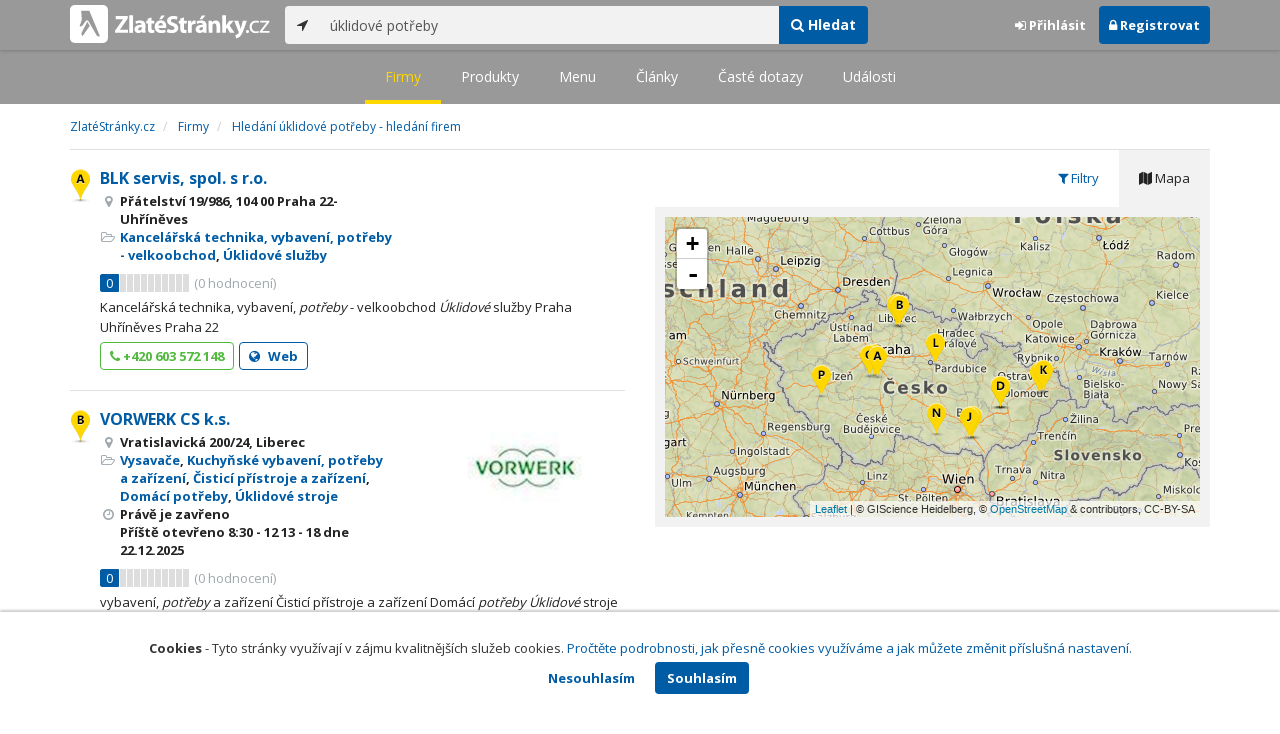

--- FILE ---
content_type: text/html; charset=utf-8
request_url: https://www.zlatestranky.cz/firmy/hledani/%C3%BAklidov%C3%A9%20pot%C5%99eby
body_size: 18451
content:
<!DOCTYPE html>
<html>
<head>
    
    <meta charset="utf-8" />
    <meta http-equiv="x-ua-compatible" content="ie=edge">
    <meta name="viewport" content="width=device-width, initial-scale=1, maximum-scale=1, user-scalable=0">
    <title>Hled&#225;n&#237; &#250;klidov&#233; potřeby - hled&#225;n&#237; firem - Zlat&#233;Str&#225;nky.cz</title>
            <link rel="canonical" href="https://www.zlatestranky.cz/firmy/hledani/%C3%BAklidov%C3%A9%20pot%C5%99eby" />
    <link rel="apple-touch-icon" sizes="180x180" href="/Content/Img/ZlateStranky/Ico/apple-touch-icon.png">
<link rel="icon" type="image/png" href="/Content/Img/ZlateStranky/Ico/favicon-32x32.png" sizes="32x32">
<link rel="icon" type="image/png" href="/Content/Img/ZlateStranky/Ico/favicon-16x16.png" sizes="16x16">
<link rel="manifest" href="/Content/Img/ZlateStranky/Ico/manifest.json">
<link rel="mask-icon" href="/Content/Img/ZlateStranky/Ico/safari-pinned-tab.svg" color="#000000">
<link rel="shortcut icon" href="/Content/Img/ZlateStranky/Ico/favicon.ico">
<meta name="msapplication-config" content="/Content/Img/ZlateStranky/Ico/browserconfig.xml">
<meta name="theme-color" content="#ffffff">
    <meta name="google-site-verification" content="yfwgqPlI8fB4S4KWaEOPcpgOjOJO2ZIusFMaPTQv2Rc" />
    <meta name="format-detection" content="telephone=no" />
    <link href='https://fonts.googleapis.com/css?family=Open+Sans:400,300,700&subset=latin,latin-ext' rel='stylesheet' type='text/css'>
    <link rel="stylesheet" href="https://maxcdn.bootstrapcdn.com/font-awesome/4.7.0/css/font-awesome.min.css">
    <link href="/Content/css?v=QJRMArdcIFyK8vk7hQPGjoEfnmhUsk3AXhikIFcnplM1" rel="stylesheet"/>

    <link rel="stylesheet" href="/Styles/Decoration">
    <link rel="stylesheet" href="https://cmp.mediatel.cz/Content/UseWidgetCss">
    
    <meta name="robots" content="noindex">

                <script>
                    (function (i, s, o, g, r, a, m) {
                        i['GoogleAnalyticsObject'] = r; i[r] = i[r] || function () {
                            (i[r].q = i[r].q || []).push(arguments)
                        }, i[r].l = 1 * new Date(); a = s.createElement(o),
                        m = s.getElementsByTagName(o)[0]; a.async = 1; a.src = g; m.parentNode.insertBefore(a, m)
                    })(window, document, 'script', '//www.google-analytics.com/analytics.js', 'ga');

                    ga('create', 'UA-1540577-1', 'auto');
                    ga('send', 'pageview');
            </script>

</head>
<body id="page-top" class="search search-companies">
    
    

    
<nav id="navbar-main" class="navbar navbar-default navbar-fixed-top">
    <div class="container">
        <div class="flex-container">
            <div class="flex1">
                    <a class="navbar-brand" href="/" title=""><img src="/Content/Img/ZlateStranky/logo-white.svg" alt="" class="nav-logo" /></a>
            </div>
            <div class="flex2">
                    <form class="navbar-form" action="/Search/All" role="search">
                        <div class="input-group">
                            <div class="input-group-btn">
                                <button class="btn btn-default" id="search-location" type="button"><i class="fa fa-location-arrow"></i></button>
                            </div>
                            <input id="main-search-input" type="text" class="form-control typeahead" data-suggest="profiles" name="q" aria-label="..." placeholder="např. zedník Ostrava" value="&#250;klidov&#233; potřeby">
                            <div class="input-group-btn">
                                    <button class="btn btn-primary" value="Companies" type="submit"><i class="fa fa-search"></i> Hledat</button>
                            </div>
                            <!-- /btn-group -->
                        </div>
                    </form>
            </div>
            <div class="flex3">
                <div class="dropdown ugc-whoami pull-right">
    <div class="l-no">
        <a class="btn ugc-whoami-login"><i class="fa fa-sign-in"></i> Přihlásit</a>
        <a class="btn btn-primary ugc-whoami-register"><i class="fa fa-lock" aria-hidden="true"></i> Registrovat</a>
    </div>
    <div class="btn-group l-yes">
        <a role="button" data-toggle="dropdown" class="btn dropdown-toggle" href="#"><i class="fa fa-user-circle-o" aria-hidden="true"></i> <span class="ugc-whoami-fullname"></span></a>
        <ul class="dropdown-menu dropdown-menu-right" role="menu">
            <li><span class="ugc-lg-header">Přihlášen jako: <strong class="ugc-whoami-fullname"></strong><br /><em class="ugc-whoami-email"></em></span></li>
            <li><a href="https://cmp.mediatel.cz/">Dashboard</a></li>
            <li><a class="ugc-whoami-manageaccountcredentials">Upravit údaje</a></li>
            <li><a class="ugc-whoami-manageaccountpassword">Změnit heslo</a></li>
            <li><a class="btn btn-danger ugc-whoami-logout"><i class="fa fa-sign-out"></i> Odhlásit</a></li>
        </ul>
    </div>
</div>
            </div>
        </div>
    </div>
</nav>

    
<nav class="navbar navbar-default navbar-sub">
    <ul>
        <li class="active"><a href="/firmy/hledani/%C3%BAklidov%C3%A9%20pot%C5%99eby">Firmy</a></li>
        <li class=""><a href="/produkty/hledani/%C3%BAklidov%C3%A9%20pot%C5%99eby">Produkty</a></li>
        <li class=""><a href="/menu/hledani/%C3%BAklidov%C3%A9%20pot%C5%99eby">Menu</a></li>
        <li class=""><a href="/clanky/hledani/%C3%BAklidov%C3%A9%20pot%C5%99eby">Články</a></li>
        <li class=""><a href="/otazky/hledani/%C3%BAklidov%C3%A9%20pot%C5%99eby">Časté dotazy</a></li>
        <li class=""><a href="/udalosti/hledani/%C3%BAklidov%C3%A9%20pot%C5%99eby">Události</a></li>
    </ul>
</nav>

    <div id="ad-branding">
        <div class="container">
            <div class="row">
                <div class="col-sm-12">
                        <ol class="breadcrumb" itemscope itemtype="https://schema.org/BreadcrumbList">
        <li itemprop="itemListElement" itemscope itemtype="https://schema.org/ListItem" id="itemListElement-5b715001-c668-4a61-9163-27abf9d5c35e">
          <a href="/" itemscope itemtype="https://schema.org/Thing" itemprop="item" id="itemListElement-link-5b715001-c668-4a61-9163-27abf9d5c35e">
            <span itemprop="name">Zlat&#233;Str&#225;nky.cz</span>
          </a>
          <meta itemprop="position" content="1" />
        </li>
        <li itemprop="itemListElement" itemscope itemtype="https://schema.org/ListItem" id="itemListElement-53c591d7-4604-4218-9fd6-cbc4a883adf1">
          <a href="/firmy" itemscope itemtype="https://schema.org/Thing" itemprop="item" id="itemListElement-link-53c591d7-4604-4218-9fd6-cbc4a883adf1">
            <span itemprop="name">Firmy</span>
          </a>
          <meta itemprop="position" content="2" />
        </li>
        <li itemprop="itemListElement" itemscope itemtype="https://schema.org/ListItem" id="itemListElement-d9e6fcbd-2d46-4a8f-966d-9daa172efdbd">
          <a href="https://www.zlatestranky.cz/firmy/hledani/%C3%BAklidov%C3%A9%20pot%C5%99eby" itemscope itemtype="https://schema.org/Thing" itemprop="item" id="itemListElement-link-d9e6fcbd-2d46-4a8f-966d-9daa172efdbd">
            <span itemprop="name">Hled&#225;n&#237; &#250;klidov&#233; potřeby - hled&#225;n&#237; firem</span>
          </a>
          <meta itemprop="position" content="3" />
        </li>
    </ol>

                </div>
            </div>
        </div>
        <div class="container">
            <div class="row">
                <div class="col-sm-6">
                    <div class="row">
                        <div class="col-sm-12">
                                <!-- Placeholder AdOcean_Slave_SEARCH_PREFERENTIALLISTING -->
        <div class="banner" id="adoceanczodrlkvlmoq"></div>

                            <ul class="list-results">
                                    <li class="list-listing" id="listing-H1409936">
                                        <div class="row">
    <div class="col-xs-9 col-sm-7">
        <i class="poi poi1 poi-H1409936" data-poi="{&quot;lat&quot;:50.03978,&quot;lng&quot;:14.58867,&quot;title&quot;:&quot;BLK servis, spol. s r.o.&quot;,&quot;url&quot;:&quot;/profil/H1409936&quot;,&quot;id&quot;:&quot;H1409936&quot;}"></i>
        <h3><a href="/profil/H1409936">BLK servis, spol. s r.o.</a></h3>
        <ul class="icon-list">
                    <li><i class="fa fa-map-marker"></i> Př&#225;telstv&#237; 19/986, 104 00 Praha 22-Uhř&#237;něves</li>
                                        <li>
                    <i class="fa fa-folder-open-o"></i>
                        <a href="/firmy/rubrika/Kancel%C3%A1%C5%99sk%C3%A1%20technika%2c%20vybaven%C3%AD%2c%20pot%C5%99eby%20-%20velkoobchod">Kancel&#225;řsk&#225; technika, vybaven&#237;, potřeby - velkoobchod</a>,                         <a href="/firmy/rubrika/%C3%9Aklidov%C3%A9%20slu%C5%BEby">&#218;klidov&#233; služby</a>                </li>
                        <li>
                
            </li>
        </ul>
            <div class="oblibometr">
        <span class="rating">
            <span class="value">0</span> <span class="bar"><span style="width:0%" class="value-bar"></span></span>
                <span class="total">(<span>0</span> hodnocení)</span>
        </span>
    </div>

    </div>

    <div class="col-xs-3 col-sm-5">

        <div class="row">
            <div class="col-sm-12">
                
                                            </div>
        </div>
    </div>
</div>
<div class="row">
    <div class="col-sm-12">
        <p>
Kancelářská technika, vybavení, <em>potřeby</em> - velkoobchod <em>Úklidové</em> služby  Praha Uhříněves Praha 22
        </p>
    </div>
</div>
<div class="row">
    <div class="col-sm-12">
        <div aria-label="..." role="toolbar" class="btn-toolbar">
                <div aria-label="..." role="group" class="btn-group">
                        <button class="btn btn-success btn-outline" type="button"><i class="fa fa-phone"></i> +420 603 572 148</button>
                </div>

                <div aria-label="..." role="group" class="btn-group">
                        <a class="btn btn-primary btn-outline t-c" href="http://www.blkservis.cz" data-ta="LinkClick" data-ad="{&quot;id&quot;:&quot;H1409936&quot;,&quot;i&quot;:1,&quot;t&quot;:20}" target="_blank" rel="nofollow"><i class="fa fa-globe"></i> Web</a>
                                    </div>

            <div class="btn-group ugc-listing-edit" role="group" data-objectid="58de04965515ef1d4c9f2976" data-class="btn btn-outline btn-danger" style="display:none"></div>
        </div>
    </div>
</div>
                                    </li>
                                    <li class="list-listing" id="listing-N391756">
                                        <div class="row">
    <div class="col-xs-9 col-sm-7">
        <i class="poi poi2 poi-N391756" data-poi="{&quot;lat&quot;:50.748050689697266,&quot;lng&quot;:15.067084312438965,&quot;title&quot;:&quot;VORWERK CS k.s.&quot;,&quot;url&quot;:&quot;/profil/N391756&quot;,&quot;id&quot;:&quot;N391756&quot;}"></i>
        <h3><a href="/profil/N391756">VORWERK CS k.s.</a></h3>
        <ul class="icon-list">
                    <li><i class="fa fa-map-marker"></i> Vratislavick&#225; 200/24, Liberec</li>
                                        <li>
                    <i class="fa fa-folder-open-o"></i>
                        <a href="/firmy/rubrika/Vysava%C4%8De">Vysavače</a>,                         <a href="/firmy/rubrika/Kuchy%C5%88sk%C3%A9%20vybaven%C3%AD%2c%20pot%C5%99eby%20a%20za%C5%99%C3%ADzen%C3%AD">Kuchyňsk&#233; vybaven&#237;, potřeby a zař&#237;zen&#237;</a>,                         <a href="/firmy/rubrika/%C4%8Cistic%C3%AD%20p%C5%99%C3%ADstroje%20a%20za%C5%99%C3%ADzen%C3%AD">Čistic&#237; př&#237;stroje a zař&#237;zen&#237;</a>,                         <a href="/firmy/rubrika/Dom%C3%A1c%C3%AD%20pot%C5%99eby">Dom&#225;c&#237; potřeby</a>,                         <a href="/firmy/rubrika/%C3%9Aklidov%C3%A9%20stroje">&#218;klidov&#233; stroje</a>                </li>
                        <li>
                      <i class="fa fa-clock-o" aria-hidden="true"></i>
    <span>Právě je zavřeno<br />      Příště
      otevřeno
        <span>8:30 - 12</span>
        <span>13 - 18</span>
      dne 22.12.2025
</span>

            </li>
        </ul>
            <div class="oblibometr">
        <span class="rating">
            <span class="value">0</span> <span class="bar"><span style="width:0%" class="value-bar"></span></span>
                <span class="total">(<span>0</span> hodnocení)</span>
        </span>
    </div>

    </div>

    <div class="col-xs-3 col-sm-5">

        <div class="row">
            <div class="col-sm-12">
                
                    <a href="/profil/N391756"><img alt="VORWERK CS k.s." class="img-responsive img-logo" src="https://images.mediatel.cz/imageResizer/resizeImage/?Url=https%3a%2f%2fa.mktgcdn.com%2fp%2fMQ6kUw1daUJVS9YnEGuQuvYzzVWgrFMiJfdBD3kF2is%2f80x80.jpg&amp;C=EXUG1X1O5gC2k%2bYdPe%2fCTKAMHsUeQ1MQ704NDoeTwTM%3d&amp;Width=300&amp;Height=169&amp;Crop=False&amp;Watermark=False" width="201" height="134"></a>
                                            </div>
        </div>
    </div>
</div>
<div class="row">
    <div class="col-sm-12">
        <p>
vybavení, <em>potřeby</em> a zařízení Čisticí přístroje a zařízení Domácí <em>potřeby</em> <em>Úklidové</em> stroje Česko Liberec Rochlice
        </p>
    </div>
</div>
    <div class="row">
        <div class="col-sm-12">
                  <a class="btn btn-block btn-success btn-outline t-c" target="_blank" data-ta="SpecialOfferClick" data-ad="{&quot;id&quot;:&quot;N391756&quot;,&quot;i&quot;:2,&quot;t&quot;:20}" href="http://mediatelredir.yext-wraps.com/plclick?pid=8zBgPKMtBY&amp;ids=58167466&amp;continue=https%3A%2F%2Fwww.vorwerk.cz%2F&amp;target=specialOffer">Kontaktujte n&#225;s ještě dnes, nev&#225;hejte!</a>


            
        </div>
    </div>
<div class="row">
    <div class="col-sm-12">
        <div aria-label="..." role="toolbar" class="btn-toolbar">
                <div aria-label="..." role="group" class="btn-group">
                        <button class="btn btn-success btn-outline" type="button"><i class="fa fa-phone"></i> +420 724 258 375</button>
                </div>

                <div aria-label="..." role="group" class="btn-group">
                        <a class="btn btn-primary btn-outline t-c" href="https://www.vorwerk.cz" data-ta="LinkClick" data-ad="{&quot;id&quot;:&quot;N391756&quot;,&quot;i&quot;:2,&quot;t&quot;:20}" target="_blank" rel="nofollow"><i class="fa fa-globe"></i> Web</a>
                                            <a class="btn btn-primary btn-outline" href="/profil/N391756/fotogalerie/profilova"><i class="fa fa-picture-o"></i> Galerie</a>
                </div>

            <div class="btn-group ugc-listing-edit" role="group" data-objectid="6350dfe3b8b4b521385b00cb" data-class="btn btn-outline btn-danger" style="display:none"></div>
        </div>
    </div>
</div>
                                    </li>
                                    <li class="list-listing" id="listing-N391757">
                                        <div class="row">
    <div class="col-xs-9 col-sm-7">
        <i class="poi poi3 poi-N391757" data-poi="{&quot;lat&quot;:50.748050689697266,&quot;lng&quot;:15.067084312438965,&quot;title&quot;:&quot;VORWERK CS k.s.&quot;,&quot;url&quot;:&quot;/profil/N391757&quot;,&quot;id&quot;:&quot;N391757&quot;}"></i>
        <h3><a href="/profil/N391757">VORWERK CS k.s.</a></h3>
        <ul class="icon-list">
                    <li><i class="fa fa-map-marker"></i> Vratislavick&#225; 200/24, Liberec</li>
                                        <li>
                    <i class="fa fa-folder-open-o"></i>
                        <a href="/firmy/rubrika/Vysava%C4%8De">Vysavače</a>,                         <a href="/firmy/rubrika/Kuchy%C5%88sk%C3%A9%20vybaven%C3%AD%2c%20pot%C5%99eby%20a%20za%C5%99%C3%ADzen%C3%AD">Kuchyňsk&#233; vybaven&#237;, potřeby a zař&#237;zen&#237;</a>,                         <a href="/firmy/rubrika/%C4%8Cistic%C3%AD%20p%C5%99%C3%ADstroje%20a%20za%C5%99%C3%ADzen%C3%AD">Čistic&#237; př&#237;stroje a zař&#237;zen&#237;</a>,                         <a href="/firmy/rubrika/Dom%C3%A1c%C3%AD%20pot%C5%99eby">Dom&#225;c&#237; potřeby</a>,                         <a href="/firmy/rubrika/%C3%9Aklidov%C3%A9%20stroje">&#218;klidov&#233; stroje</a>                </li>
                        <li>
                      <i class="fa fa-clock-o" aria-hidden="true"></i>
    <span>Právě je zavřeno<br />      Příště
      otevřeno
        <span>8:30 - 12</span>
        <span>13 - 18</span>
      dne 22.12.2025
</span>

            </li>
        </ul>
            <div class="oblibometr">
        <span class="rating">
            <span class="value">0</span> <span class="bar"><span style="width:0%" class="value-bar"></span></span>
                <span class="total">(<span>0</span> hodnocení)</span>
        </span>
    </div>

    </div>

    <div class="col-xs-3 col-sm-5">

        <div class="row">
            <div class="col-sm-12">
                
                    <a href="/profil/N391757"><img alt="VORWERK CS k.s." class="img-responsive img-logo" src="https://images.mediatel.cz/imageResizer/resizeImage/?Url=https%3a%2f%2fa.mktgcdn.com%2fp%2fMQ6kUw1daUJVS9YnEGuQuvYzzVWgrFMiJfdBD3kF2is%2f80x80.jpg&amp;C=EXUG1X1O5gC2k%2bYdPe%2fCTKAMHsUeQ1MQ704NDoeTwTM%3d&amp;Width=300&amp;Height=169&amp;Crop=False&amp;Watermark=False" width="201" height="134"></a>
                                            </div>
        </div>
    </div>
</div>
<div class="row">
    <div class="col-sm-12">
        <p>
vybavení, <em>potřeby</em> a zařízení Čisticí přístroje a zařízení Domácí <em>potřeby</em> <em>Úklidové</em> stroje Česko Liberec Vratislavice nad Nisou
        </p>
    </div>
</div>
    <div class="row">
        <div class="col-sm-12">
                  <a class="btn btn-block btn-success btn-outline t-c" target="_blank" data-ta="SpecialOfferClick" data-ad="{&quot;id&quot;:&quot;N391757&quot;,&quot;i&quot;:3,&quot;t&quot;:20}" href="https://www.vorwerk.cz/">Kontaktujte n&#225;s ještě dnes, nev&#225;hejte!</a>


            
        </div>
    </div>
<div class="row">
    <div class="col-sm-12">
        <div aria-label="..." role="toolbar" class="btn-toolbar">
                <div aria-label="..." role="group" class="btn-group">
                        <button class="btn btn-success btn-outline" type="button"><i class="fa fa-phone"></i> +420 724 258 375</button>
                </div>

                <div aria-label="..." role="group" class="btn-group">
                        <a class="btn btn-primary btn-outline t-c" href="https://www.vorwerk.cz" data-ta="LinkClick" data-ad="{&quot;id&quot;:&quot;N391757&quot;,&quot;i&quot;:3,&quot;t&quot;:20}" target="_blank" rel="nofollow"><i class="fa fa-globe"></i> Web</a>
                                            <a class="btn btn-primary btn-outline" href="/profil/N391757/fotogalerie/profilova"><i class="fa fa-picture-o"></i> Galerie</a>
                </div>

            <div class="btn-group ugc-listing-edit" role="group" data-objectid="6350dfe4b8b4b521385b00d5" data-class="btn btn-outline btn-danger" style="display:none"></div>
        </div>
    </div>
</div>
                                    </li>
                                    <li class="list-listing" id="listing-N391758">
                                        <div class="row">
    <div class="col-xs-9 col-sm-7">
        <i class="poi poi4 poi-N391758" data-poi="{&quot;lat&quot;:49.6043815612793,&quot;lng&quot;:17.283580780029297,&quot;title&quot;:&quot;VORWERK CS k.s.&quot;,&quot;url&quot;:&quot;/profil/N391758&quot;,&quot;id&quot;:&quot;N391758&quot;}"></i>
        <h3><a href="/profil/N391758">VORWERK CS k.s.</a></h3>
        <ul class="icon-list">
                    <li><i class="fa fa-map-marker"></i> Na Z&#225;kopě 77900 Olomouc</li>
                                        <li>
                    <i class="fa fa-folder-open-o"></i>
                        <a href="/firmy/rubrika/Vysava%C4%8De">Vysavače</a>,                         <a href="/firmy/rubrika/Kuchy%C5%88sk%C3%A9%20vybaven%C3%AD%2c%20pot%C5%99eby%20a%20za%C5%99%C3%ADzen%C3%AD">Kuchyňsk&#233; vybaven&#237;, potřeby a zař&#237;zen&#237;</a>,                         <a href="/firmy/rubrika/%C4%8Cistic%C3%AD%20p%C5%99%C3%ADstroje%20a%20za%C5%99%C3%ADzen%C3%AD">Čistic&#237; př&#237;stroje a zař&#237;zen&#237;</a>,                         <a href="/firmy/rubrika/Dom%C3%A1c%C3%AD%20pot%C5%99eby">Dom&#225;c&#237; potřeby</a>,                         <a href="/firmy/rubrika/%C3%9Aklidov%C3%A9%20stroje">&#218;klidov&#233; stroje</a>                </li>
                        <li>
                      <i class="fa fa-clock-o" aria-hidden="true"></i>
    <span>Právě je zavřeno<br />      Příště
      otevřeno
        <span>8:30 - 12</span>
        <span>13 - 18</span>
      dne 22.12.2025
</span>

            </li>
        </ul>
            <div class="oblibometr">
        <span class="rating">
            <span class="value">0</span> <span class="bar"><span style="width:0%" class="value-bar"></span></span>
                <span class="total">(<span>0</span> hodnocení)</span>
        </span>
    </div>

    </div>

    <div class="col-xs-3 col-sm-5">

        <div class="row">
            <div class="col-sm-12">
                
                    <a href="/profil/N391758"><img alt="VORWERK CS k.s." class="img-responsive img-logo" src="https://images.mediatel.cz/imageResizer/resizeImage/?Url=https%3a%2f%2fa.mktgcdn.com%2fp%2fMQ6kUw1daUJVS9YnEGuQuvYzzVWgrFMiJfdBD3kF2is%2f80x80.jpg&amp;C=EXUG1X1O5gC2k%2bYdPe%2fCTKAMHsUeQ1MQ704NDoeTwTM%3d&amp;Width=300&amp;Height=169&amp;Crop=False&amp;Watermark=False" width="201" height="134"></a>
                                            </div>
        </div>
    </div>
</div>
<div class="row">
    <div class="col-sm-12">
        <p>
vybavení, <em>potřeby</em> a zařízení Čisticí přístroje a zařízení Domácí <em>potřeby</em> <em>Úklidové</em> stroje Česko Olomouc Chválkovice
        </p>
    </div>
</div>
    <div class="row">
        <div class="col-sm-12">
                  <a class="btn btn-block btn-success btn-outline t-c" target="_blank" data-ta="SpecialOfferClick" data-ad="{&quot;id&quot;:&quot;N391758&quot;,&quot;i&quot;:4,&quot;t&quot;:20}" href="http://mediatelredir.yext-wraps.com/plclick?pid=8zBgPKMtBY&amp;ids=58167472&amp;continue=https%3A%2F%2Fwww.vorwerk.cz%2F&amp;target=specialOffer">Kontaktujte n&#225;s ještě dnes, nev&#225;hejte!</a>


            
        </div>
    </div>
<div class="row">
    <div class="col-sm-12">
        <div aria-label="..." role="toolbar" class="btn-toolbar">
                <div aria-label="..." role="group" class="btn-group">
                        <button class="btn btn-success btn-outline" type="button"><i class="fa fa-phone"></i> +420 775 858 736</button>
                </div>

                <div aria-label="..." role="group" class="btn-group">
                        <a class="btn btn-primary btn-outline t-c" href="https://www.vorwerk.cz" data-ta="LinkClick" data-ad="{&quot;id&quot;:&quot;N391758&quot;,&quot;i&quot;:4,&quot;t&quot;:20}" target="_blank" rel="nofollow"><i class="fa fa-globe"></i> Web</a>
                                            <a class="btn btn-primary btn-outline" href="/profil/N391758/fotogalerie/profilova"><i class="fa fa-picture-o"></i> Galerie</a>
                </div>

            <div class="btn-group ugc-listing-edit" role="group" data-objectid="6350e26ab8b4b521385b00df" data-class="btn btn-outline btn-danger" style="display:none"></div>
        </div>
    </div>
</div>
                                    </li>
                                    <li class="list-listing" id="listing-N391759">
                                        <div class="row">
    <div class="col-xs-9 col-sm-7">
        <i class="poi poi5 poi-N391759" data-poi="{&quot;lat&quot;:49.6043815612793,&quot;lng&quot;:17.283580780029297,&quot;title&quot;:&quot;VORWERK CS k.s.&quot;,&quot;url&quot;:&quot;/profil/N391759&quot;,&quot;id&quot;:&quot;N391759&quot;}"></i>
        <h3><a href="/profil/N391759">VORWERK CS k.s.</a></h3>
        <ul class="icon-list">
                    <li><i class="fa fa-map-marker"></i> Na Z&#225;kopě 77900 Olomouc</li>
                                        <li>
                    <i class="fa fa-folder-open-o"></i>
                        <a href="/firmy/rubrika/Vysava%C4%8De">Vysavače</a>,                         <a href="/firmy/rubrika/Kuchy%C5%88sk%C3%A9%20vybaven%C3%AD%2c%20pot%C5%99eby%20a%20za%C5%99%C3%ADzen%C3%AD">Kuchyňsk&#233; vybaven&#237;, potřeby a zař&#237;zen&#237;</a>,                         <a href="/firmy/rubrika/%C4%8Cistic%C3%AD%20p%C5%99%C3%ADstroje%20a%20za%C5%99%C3%ADzen%C3%AD">Čistic&#237; př&#237;stroje a zař&#237;zen&#237;</a>,                         <a href="/firmy/rubrika/Dom%C3%A1c%C3%AD%20pot%C5%99eby">Dom&#225;c&#237; potřeby</a>,                         <a href="/firmy/rubrika/%C3%9Aklidov%C3%A9%20stroje">&#218;klidov&#233; stroje</a>                </li>
                        <li>
                      <i class="fa fa-clock-o" aria-hidden="true"></i>
    <span>Právě je zavřeno<br />      Příště
      otevřeno
        <span>8:30 - 12</span>
        <span>13 - 18</span>
      dne 22.12.2025
</span>

            </li>
        </ul>
            <div class="oblibometr">
        <span class="rating">
            <span class="value">0</span> <span class="bar"><span style="width:0%" class="value-bar"></span></span>
                <span class="total">(<span>0</span> hodnocení)</span>
        </span>
    </div>

    </div>

    <div class="col-xs-3 col-sm-5">

        <div class="row">
            <div class="col-sm-12">
                
                    <a href="/profil/N391759"><img alt="VORWERK CS k.s." class="img-responsive img-logo" src="https://images.mediatel.cz/imageResizer/resizeImage/?Url=https%3a%2f%2fa.mktgcdn.com%2fp%2fMQ6kUw1daUJVS9YnEGuQuvYzzVWgrFMiJfdBD3kF2is%2f80x80.jpg&amp;C=bPjJYgxQqwObA9EFLtar17N19Tm0LLn0hTTNgjoxJ9k%3d&amp;Width=300&amp;Height=169&amp;Crop=False&amp;Watermark=False" width="201" height="134"></a>
                                            </div>
        </div>
    </div>
</div>
<div class="row">
    <div class="col-sm-12">
        <p>
vybavení, <em>potřeby</em> a zařízení Čisticí přístroje a zařízení Domácí <em>potřeby</em> <em>Úklidové</em> stroje Česko Olomouc Chválkovice
        </p>
    </div>
</div>
    <div class="row">
        <div class="col-sm-12">
                  <a class="btn btn-block btn-success btn-outline t-c" target="_blank" data-ta="SpecialOfferClick" data-ad="{&quot;id&quot;:&quot;N391759&quot;,&quot;i&quot;:5,&quot;t&quot;:20}" href="http://mediatelredir.yext-wraps.com/plclick?pid=8zBgPKMtBY&amp;ids=58167472&amp;continue=https%3A%2F%2Fwww.vorwerk.cz%2F&amp;target=specialOffer">Kontaktujte n&#225;s ještě dnes, nev&#225;hejte!</a>


            
        </div>
    </div>
<div class="row">
    <div class="col-sm-12">
        <div aria-label="..." role="toolbar" class="btn-toolbar">
                <div aria-label="..." role="group" class="btn-group">
                        <button class="btn btn-success btn-outline" type="button"><i class="fa fa-phone"></i> +420 775 858 736</button>
                </div>

                <div aria-label="..." role="group" class="btn-group">
                        <a class="btn btn-primary btn-outline t-c" href="https://www.vorwerk.cz" data-ta="LinkClick" data-ad="{&quot;id&quot;:&quot;N391759&quot;,&quot;i&quot;:5,&quot;t&quot;:20}" target="_blank" rel="nofollow"><i class="fa fa-globe"></i> Web</a>
                                            <a class="btn btn-primary btn-outline" href="/profil/N391759/fotogalerie/profilova"><i class="fa fa-picture-o"></i> Galerie</a>
                </div>

            <div class="btn-group ugc-listing-edit" role="group" data-objectid="6350e26ab8b4b521385b00e9" data-class="btn btn-outline btn-danger" style="display:none"></div>
        </div>
    </div>
</div>
                                    </li>
                                    <li class="list-listing" id="listing-N391760">
                                        <div class="row">
    <div class="col-xs-9 col-sm-7">
        <i class="poi poi6 poi-N391760" data-poi="{&quot;lat&quot;:49.6043815612793,&quot;lng&quot;:17.283580780029297,&quot;title&quot;:&quot;VORWERK CS k.s.&quot;,&quot;url&quot;:&quot;/profil/N391760&quot;,&quot;id&quot;:&quot;N391760&quot;}"></i>
        <h3><a href="/profil/N391760">VORWERK CS k.s.</a></h3>
        <ul class="icon-list">
                    <li><i class="fa fa-map-marker"></i> Na Z&#225;kopě 77900 Olomouc</li>
                                        <li>
                    <i class="fa fa-folder-open-o"></i>
                        <a href="/firmy/rubrika/Vysava%C4%8De">Vysavače</a>,                         <a href="/firmy/rubrika/Kuchy%C5%88sk%C3%A9%20vybaven%C3%AD%2c%20pot%C5%99eby%20a%20za%C5%99%C3%ADzen%C3%AD">Kuchyňsk&#233; vybaven&#237;, potřeby a zař&#237;zen&#237;</a>,                         <a href="/firmy/rubrika/%C4%8Cistic%C3%AD%20p%C5%99%C3%ADstroje%20a%20za%C5%99%C3%ADzen%C3%AD">Čistic&#237; př&#237;stroje a zař&#237;zen&#237;</a>,                         <a href="/firmy/rubrika/Dom%C3%A1c%C3%AD%20pot%C5%99eby">Dom&#225;c&#237; potřeby</a>,                         <a href="/firmy/rubrika/%C3%9Aklidov%C3%A9%20stroje">&#218;klidov&#233; stroje</a>                </li>
                        <li>
                      <i class="fa fa-clock-o" aria-hidden="true"></i>
    <span>Právě je zavřeno<br />      Příště
      otevřeno
        <span>8:30 - 12</span>
        <span>13 - 18</span>
      dne 22.12.2025
</span>

            </li>
        </ul>
            <div class="oblibometr">
        <span class="rating">
            <span class="value">0</span> <span class="bar"><span style="width:0%" class="value-bar"></span></span>
                <span class="total">(<span>0</span> hodnocení)</span>
        </span>
    </div>

    </div>

    <div class="col-xs-3 col-sm-5">

        <div class="row">
            <div class="col-sm-12">
                
                    <a href="/profil/N391760"><img alt="VORWERK CS k.s." class="img-responsive img-logo" src="https://images.mediatel.cz/imageResizer/resizeImage/?Url=https%3a%2f%2fa.mktgcdn.com%2fp%2fMQ6kUw1daUJVS9YnEGuQuvYzzVWgrFMiJfdBD3kF2is%2f80x80.jpg&amp;C=bPjJYgxQqwObA9EFLtar17N19Tm0LLn0hTTNgjoxJ9k%3d&amp;Width=300&amp;Height=169&amp;Crop=False&amp;Watermark=False" width="201" height="134"></a>
                                            </div>
        </div>
    </div>
</div>
<div class="row">
    <div class="col-sm-12">
        <p>
vybavení, <em>potřeby</em> a zařízení Čisticí přístroje a zařízení Domácí <em>potřeby</em> <em>Úklidové</em> stroje Česko Olomouc Chválkovice
        </p>
    </div>
</div>
    <div class="row">
        <div class="col-sm-12">
                  <a class="btn btn-block btn-success btn-outline t-c" target="_blank" data-ta="SpecialOfferClick" data-ad="{&quot;id&quot;:&quot;N391760&quot;,&quot;i&quot;:6,&quot;t&quot;:20}" href="http://mediatelredir.yext-wraps.com/plclick?pid=8zBgPKMtBY&amp;ids=58167472&amp;continue=https%3A%2F%2Fwww.vorwerk.cz%2F&amp;target=specialOffer">Kontaktujte n&#225;s ještě dnes, nev&#225;hejte!</a>


            
        </div>
    </div>
<div class="row">
    <div class="col-sm-12">
        <div aria-label="..." role="toolbar" class="btn-toolbar">
                <div aria-label="..." role="group" class="btn-group">
                        <button class="btn btn-success btn-outline" type="button"><i class="fa fa-phone"></i> +420 775 858 736</button>
                </div>

                <div aria-label="..." role="group" class="btn-group">
                        <a class="btn btn-primary btn-outline t-c" href="https://www.vorwerk.cz" data-ta="LinkClick" data-ad="{&quot;id&quot;:&quot;N391760&quot;,&quot;i&quot;:6,&quot;t&quot;:20}" target="_blank" rel="nofollow"><i class="fa fa-globe"></i> Web</a>
                                            <a class="btn btn-primary btn-outline" href="/profil/N391760/fotogalerie/profilova"><i class="fa fa-picture-o"></i> Galerie</a>
                </div>

            <div class="btn-group ugc-listing-edit" role="group" data-objectid="6350e26bb8b4b521385b00f3" data-class="btn btn-outline btn-danger" style="display:none"></div>
        </div>
    </div>
</div>
                                    </li>
                                    <li class="list-listing" id="listing-N391761">
                                        <div class="row">
    <div class="col-xs-9 col-sm-7">
        <i class="poi poi7 poi-N391761" data-poi="{&quot;lat&quot;:49.6043815612793,&quot;lng&quot;:17.283580780029297,&quot;title&quot;:&quot;VORWERK CS k.s.&quot;,&quot;url&quot;:&quot;/profil/N391761&quot;,&quot;id&quot;:&quot;N391761&quot;}"></i>
        <h3><a href="/profil/N391761">VORWERK CS k.s.</a></h3>
        <ul class="icon-list">
                    <li><i class="fa fa-map-marker"></i> Na Z&#225;kopě 77900 Olomouc</li>
                                        <li>
                    <i class="fa fa-folder-open-o"></i>
                        <a href="/firmy/rubrika/Vysava%C4%8De">Vysavače</a>,                         <a href="/firmy/rubrika/Kuchy%C5%88sk%C3%A9%20vybaven%C3%AD%2c%20pot%C5%99eby%20a%20za%C5%99%C3%ADzen%C3%AD">Kuchyňsk&#233; vybaven&#237;, potřeby a zař&#237;zen&#237;</a>,                         <a href="/firmy/rubrika/%C4%8Cistic%C3%AD%20p%C5%99%C3%ADstroje%20a%20za%C5%99%C3%ADzen%C3%AD">Čistic&#237; př&#237;stroje a zař&#237;zen&#237;</a>,                         <a href="/firmy/rubrika/Dom%C3%A1c%C3%AD%20pot%C5%99eby">Dom&#225;c&#237; potřeby</a>,                         <a href="/firmy/rubrika/%C3%9Aklidov%C3%A9%20stroje">&#218;klidov&#233; stroje</a>                </li>
                        <li>
                      <i class="fa fa-clock-o" aria-hidden="true"></i>
    <span>Právě je zavřeno<br />      Příště
      otevřeno
        <span>8:30 - 12</span>
        <span>13 - 18</span>
      dne 22.12.2025
</span>

            </li>
        </ul>
            <div class="oblibometr">
        <span class="rating">
            <span class="value">0</span> <span class="bar"><span style="width:0%" class="value-bar"></span></span>
                <span class="total">(<span>0</span> hodnocení)</span>
        </span>
    </div>

    </div>

    <div class="col-xs-3 col-sm-5">

        <div class="row">
            <div class="col-sm-12">
                
                    <a href="/profil/N391761"><img alt="VORWERK CS k.s." class="img-responsive img-logo" src="https://images.mediatel.cz/imageResizer/resizeImage/?Url=https%3a%2f%2fa.mktgcdn.com%2fp%2fMQ6kUw1daUJVS9YnEGuQuvYzzVWgrFMiJfdBD3kF2is%2f80x80.jpg&amp;C=bPjJYgxQqwObA9EFLtar17N19Tm0LLn0hTTNgjoxJ9k%3d&amp;Width=300&amp;Height=169&amp;Crop=False&amp;Watermark=False" width="201" height="134"></a>
                                            </div>
        </div>
    </div>
</div>
<div class="row">
    <div class="col-sm-12">
        <p>
vybavení, <em>potřeby</em> a zařízení Čisticí přístroje a zařízení Domácí <em>potřeby</em> <em>Úklidové</em> stroje Česko Olomouc Chválkovice
        </p>
    </div>
</div>
    <div class="row">
        <div class="col-sm-12">
                  <a class="btn btn-block btn-success btn-outline t-c" target="_blank" data-ta="SpecialOfferClick" data-ad="{&quot;id&quot;:&quot;N391761&quot;,&quot;i&quot;:7,&quot;t&quot;:20}" href="http://mediatelredir.yext-wraps.com/plclick?pid=8zBgPKMtBY&amp;ids=58167472&amp;continue=https%3A%2F%2Fwww.vorwerk.cz%2F&amp;target=specialOffer">Kontaktujte n&#225;s ještě dnes, nev&#225;hejte!</a>


            
        </div>
    </div>
<div class="row">
    <div class="col-sm-12">
        <div aria-label="..." role="toolbar" class="btn-toolbar">
                <div aria-label="..." role="group" class="btn-group">
                        <button class="btn btn-success btn-outline" type="button"><i class="fa fa-phone"></i> +420 775 858 736</button>
                </div>

                <div aria-label="..." role="group" class="btn-group">
                        <a class="btn btn-primary btn-outline t-c" href="https://www.vorwerk.cz" data-ta="LinkClick" data-ad="{&quot;id&quot;:&quot;N391761&quot;,&quot;i&quot;:7,&quot;t&quot;:20}" target="_blank" rel="nofollow"><i class="fa fa-globe"></i> Web</a>
                                            <a class="btn btn-primary btn-outline" href="/profil/N391761/fotogalerie/profilova"><i class="fa fa-picture-o"></i> Galerie</a>
                </div>

            <div class="btn-group ugc-listing-edit" role="group" data-objectid="6350e26cb8b4b521385b00fd" data-class="btn btn-outline btn-danger" style="display:none"></div>
        </div>
    </div>
</div>
                                    </li>
                                    <li class="list-listing" id="listing-N391762">
                                        <div class="row">
    <div class="col-xs-9 col-sm-7">
        <i class="poi poi8 poi-N391762" data-poi="{&quot;lat&quot;:49.6043815612793,&quot;lng&quot;:17.283580780029297,&quot;title&quot;:&quot;VORWERK CS k.s.&quot;,&quot;url&quot;:&quot;/profil/N391762&quot;,&quot;id&quot;:&quot;N391762&quot;}"></i>
        <h3><a href="/profil/N391762">VORWERK CS k.s.</a></h3>
        <ul class="icon-list">
                    <li><i class="fa fa-map-marker"></i> Na Z&#225;kopě 77900 Olomouc</li>
                                        <li>
                    <i class="fa fa-folder-open-o"></i>
                        <a href="/firmy/rubrika/Vysava%C4%8De">Vysavače</a>,                         <a href="/firmy/rubrika/Kuchy%C5%88sk%C3%A9%20vybaven%C3%AD%2c%20pot%C5%99eby%20a%20za%C5%99%C3%ADzen%C3%AD">Kuchyňsk&#233; vybaven&#237;, potřeby a zař&#237;zen&#237;</a>,                         <a href="/firmy/rubrika/%C4%8Cistic%C3%AD%20p%C5%99%C3%ADstroje%20a%20za%C5%99%C3%ADzen%C3%AD">Čistic&#237; př&#237;stroje a zař&#237;zen&#237;</a>,                         <a href="/firmy/rubrika/Dom%C3%A1c%C3%AD%20pot%C5%99eby">Dom&#225;c&#237; potřeby</a>,                         <a href="/firmy/rubrika/%C3%9Aklidov%C3%A9%20stroje">&#218;klidov&#233; stroje</a>                </li>
                        <li>
                      <i class="fa fa-clock-o" aria-hidden="true"></i>
    <span>Právě je zavřeno<br />      Příště
      otevřeno
        <span>8 - 12</span>
        <span>14 - 18</span>
      dne 22.12.2025
</span>

            </li>
        </ul>
            <div class="oblibometr">
        <span class="rating">
            <span class="value">0</span> <span class="bar"><span style="width:0%" class="value-bar"></span></span>
                <span class="total">(<span>0</span> hodnocení)</span>
        </span>
    </div>

    </div>

    <div class="col-xs-3 col-sm-5">

        <div class="row">
            <div class="col-sm-12">
                
                    <a href="/profil/N391762"><img alt="VORWERK CS k.s." class="img-responsive img-img" src="https://images.mediatel.cz/imageResizer/resizeImage/?Url=https%3a%2f%2fa.mktgcdn.com%2fp%2fRbiWROYNfY_4ETnB5ZbK1yop9C-5CzXRmMFOre-2GaU%2f720x720.png&amp;C=GJGtgxrjhzehMqlWK9Q0c%2fIWlVVECH20R21yUnW1jrE%3d&amp;Width=300&amp;Height=169&amp;Crop=True&amp;Watermark=False" width="201" height="134"></a>
                                            </div>
        </div>
    </div>
</div>
<div class="row">
    <div class="col-sm-12">
        <p>
vybavení, <em>potřeby</em> a zařízení Čisticí přístroje a zařízení Domácí <em>potřeby</em> <em>Úklidové</em> stroje Česko Olomouc Chválkovice
        </p>
    </div>
</div>
    <div class="row">
        <div class="col-sm-12">
                  <a class="btn btn-block btn-success btn-outline t-c" target="_blank" data-ta="SpecialOfferClick" data-ad="{&quot;id&quot;:&quot;N391762&quot;,&quot;i&quot;:8,&quot;t&quot;:20}" href="https://www.vorwerk.cz/">Kontaktujte n&#225;s ještě dnes, nev&#225;hejte!</a>


            
        </div>
    </div>
<div class="row">
    <div class="col-sm-12">
        <div aria-label="..." role="toolbar" class="btn-toolbar">
                <div aria-label="..." role="group" class="btn-group">
                        <button class="btn btn-success btn-outline" type="button"><i class="fa fa-phone"></i> +420 775 858 736</button>
                </div>

                <div aria-label="..." role="group" class="btn-group">
                        <a class="btn btn-primary btn-outline t-c" href="https://www.vorwerk.cz" data-ta="LinkClick" data-ad="{&quot;id&quot;:&quot;N391762&quot;,&quot;i&quot;:8,&quot;t&quot;:20}" target="_blank" rel="nofollow"><i class="fa fa-globe"></i> Web</a>
                                            <a class="btn btn-primary btn-outline" href="/profil/N391762/fotogalerie/profilova"><i class="fa fa-picture-o"></i> Galerie</a>
                </div>

            <div class="btn-group ugc-listing-edit" role="group" data-objectid="6350e26db8b4b521385b0107" data-class="btn btn-outline btn-danger" style="display:none"></div>
        </div>
    </div>
</div>
                                    </li>
                                    <li class="list-listing" id="listing-H1012994">
                                        <div class="row">
    <div class="col-xs-9 col-sm-7">
        <i class="poi poi9 poi-H1012994" data-poi="{&quot;lat&quot;:49.183078765869141,&quot;lng&quot;:16.678205490112305,&quot;title&quot;:&quot;SECURITY MONIT s.r.o.&quot;,&quot;url&quot;:&quot;/profil/H1012994&quot;,&quot;id&quot;:&quot;H1012994&quot;}"></i>
        <h3><a href="/profil/H1012994">SECURITY MONIT s.r.o.</a></h3>
        <ul class="icon-list">
                    <li><i class="fa fa-map-marker"></i> Hviezdoslavova 1183/29A, 627 00 Brno-Slatina</li>
                                        <li>
                    <i class="fa fa-folder-open-o"></i>
                        <a href="/firmy/rubrika/Bezpe%C4%8Dnostn%C3%AD%20slu%C5%BEby%20a%20agentury">Bezpečnostn&#237; služby a agentury</a>,                         <a href="/firmy/rubrika/Kancel%C3%A1%C5%99sk%C3%A1%20technika%2c%20vybaven%C3%AD%2c%20pot%C5%99eby">Kancel&#225;řsk&#225; technika, vybaven&#237;, potřeby</a>,                         <a href="/firmy/rubrika/%C3%9Aklidov%C3%A9%20slu%C5%BEby">&#218;klidov&#233; služby</a>                </li>
                        <li>
                      <i class="fa fa-clock-o" aria-hidden="true"></i>
    <span>Právě je otevřeno<br />    Dnes
      otevřeno nonstop
</span>

            </li>
        </ul>
            <div class="oblibometr">
        <span class="rating">
            <span class="value">0</span> <span class="bar"><span style="width:0%" class="value-bar"></span></span>
                <span class="total">(<span>0</span> hodnocení)</span>
        </span>
    </div>

    </div>

    <div class="col-xs-3 col-sm-5">

        <div class="row">
            <div class="col-sm-12">
                
                    <a href="/profil/H1012994"><img alt="SECURITY MONIT s.r.o." class="img-responsive img-logo" src="https://images.mediatel.cz/imageResizer/resizeImage/?Url=https%3a%2f%2fa.mktgcdn.com%2fp%2fCfwAuH948mAOlJQnUHrvueIp71nXGWpWjhVrCasq2ik%2f250x250.png&amp;C=TqBih8EX021hsH%2fAzRBC5Y5mYsFvBay0AmsbOYwNaBA%3d&amp;Width=300&amp;Height=169&amp;Crop=False&amp;Watermark=False" width="201" height="134"></a>
                                            </div>
        </div>
    </div>
</div>
<div class="row">
    <div class="col-sm-12">
        <p>
... v pohotovosti od roku 1995        </p>
    </div>
</div>
    <div class="row">
        <div class="col-sm-12">
                  <a class="btn btn-block btn-success btn-outline t-c" target="_blank" data-ta="SpecialOfferClick" data-ad="{&quot;id&quot;:&quot;H1012994&quot;,&quot;i&quot;:9,&quot;t&quot;:20}" href="https://www.security-monit.cz">Kontaktujte n&#225;s ještě dnes</a>


            
        </div>
    </div>
<div class="row">
    <div class="col-sm-12">
        <div aria-label="..." role="toolbar" class="btn-toolbar">
                <div aria-label="..." role="group" class="btn-group">
                        <button class="btn btn-success btn-outline" type="button"><i class="fa fa-phone"></i> +420 548 217 059</button>
                </div>

                <div aria-label="..." role="group" class="btn-group">
                        <a class="btn btn-primary btn-outline t-c" href="https://www.security-monit.cz" data-ta="LinkClick" data-ad="{&quot;id&quot;:&quot;H1012994&quot;,&quot;i&quot;:9,&quot;t&quot;:20}" target="_blank" rel="nofollow"><i class="fa fa-globe"></i> Web</a>
                                            <a class="btn btn-primary btn-outline" href="/profil/H1012994/fotogalerie/profilova"><i class="fa fa-picture-o"></i> Galerie</a>
                </div>

            <div class="btn-group ugc-listing-edit" role="group" data-objectid="58ddeb705515ef1d4c973deb" data-class="btn btn-outline btn-danger" style="display:none"></div>
        </div>
    </div>
</div>
                                    </li>
                                    <li class="list-listing" id="listing-T707893">
                                        <div class="row">
    <div class="col-xs-9 col-sm-7">
        <i class="poi poi10 poi-T707893" data-poi="{&quot;lat&quot;:49.165451049804688,&quot;lng&quot;:16.613195419311523,&quot;title&quot;:&quot;VORWERK CS k.s.&quot;,&quot;url&quot;:&quot;/profil/T707893&quot;,&quot;id&quot;:&quot;T707893&quot;}"></i>
        <h3><a href="/profil/T707893">VORWERK CS k.s.</a></h3>
        <ul class="icon-list">
                    <li><i class="fa fa-map-marker"></i> Sokolova 696/32, 619 00 Brno-Horn&#237; Heršpice</li>
                                        <li>
                    <i class="fa fa-folder-open-o"></i>
                        <a href="/firmy/rubrika/Vysava%C4%8De">Vysavače</a>,                         <a href="/firmy/rubrika/Kuchy%C5%88sk%C3%A9%20vybaven%C3%AD%2c%20pot%C5%99eby%20a%20za%C5%99%C3%ADzen%C3%AD">Kuchyňsk&#233; vybaven&#237;, potřeby a zař&#237;zen&#237;</a>,                         <a href="/firmy/rubrika/%C4%8Cistic%C3%AD%20p%C5%99%C3%ADstroje%20a%20za%C5%99%C3%ADzen%C3%AD">Čistic&#237; př&#237;stroje a zař&#237;zen&#237;</a>,                         <a href="/firmy/rubrika/Dom%C3%A1c%C3%AD%20pot%C5%99eby">Dom&#225;c&#237; potřeby</a>,                         <a href="/firmy/rubrika/%C3%9Aklidov%C3%A9%20stroje">&#218;klidov&#233; stroje</a>                </li>
                        <li>
                      <i class="fa fa-clock-o" aria-hidden="true"></i>
    <span>Právě je zavřeno<br />      Příště
      otevřeno
        <span>9 - 12</span>
        <span>14 - 18</span>
      dne 22.12.2025
</span>

            </li>
        </ul>
            <div class="oblibometr">
        <span class="rating">
            <span class="value">100</span> <span class="bar"><span style="width:100%" class="value-bar"></span></span>
                <span class="total">(<span>1</span> hodnocení)</span>
        </span>
    </div>

    </div>

    <div class="col-xs-3 col-sm-5">

        <div class="row">
            <div class="col-sm-12">
                
                    <a href="/profil/T707893"><img alt="VORWERK CS k.s." class="img-responsive img-img" src="https://images.mediatel.cz/imageResizer/resizeImage/?Url=https%3a%2f%2fa.mktgcdn.com%2fp%2fnjEwKRmP8Eqz5a8-ehP9BzSo5yRDPuOncQzCxDWMAKc%2f1061x600.png&amp;C=S%2f4LN9BTEd2chQtwMbu%2f1nT3QhGF3W6IAIudYLau2Ao%3d&amp;Width=300&amp;Height=169&amp;Crop=True&amp;Watermark=False" width="201" height="134"></a>
                                            </div>
        </div>
    </div>
</div>
<div class="row">
    <div class="col-sm-12">
        <p>
Již v&#237;ce než 130 let miliony dom&#225;cnost&#237; po cel&#233;m světě oceňuj&#237; jedinečnost, inovativn&#237; technologii a dlouhodobou spolehlivost našich v&#253;robků.        </p>
    </div>
</div>
    <div class="row">
        <div class="col-sm-12">
                  <a class="btn btn-block btn-success btn-outline t-c" target="_blank" data-ta="SpecialOfferClick" data-ad="{&quot;id&quot;:&quot;T707893&quot;,&quot;i&quot;:10,&quot;t&quot;:20}" href="https://www.vorwerk.cz/">Doprava ZDARMA pro objedn&#225;vky nad 500 Kč.</a>


            
        </div>
    </div>
<div class="row">
    <div class="col-sm-12">
        <div aria-label="..." role="toolbar" class="btn-toolbar">
                <div aria-label="..." role="group" class="btn-group">
                        <button class="btn btn-success btn-outline" type="button"><i class="fa fa-phone"></i> +420 602 453 781</button>
                </div>

                <div aria-label="..." role="group" class="btn-group">
                        <a class="btn btn-primary btn-outline t-c" href="https://www.vorwerk.cz" data-ta="LinkClick" data-ad="{&quot;id&quot;:&quot;T707893&quot;,&quot;i&quot;:10,&quot;t&quot;:20}" target="_blank" rel="nofollow"><i class="fa fa-globe"></i> Web</a>
                                            <a class="btn btn-primary btn-outline" href="/profil/T707893/fotogalerie/profilova"><i class="fa fa-picture-o"></i> Galerie</a>
                </div>

            <div class="btn-group ugc-listing-edit" role="group" data-objectid="58de98a65515ef32ac6d014a" data-class="btn btn-outline btn-danger" style="display:none"></div>
        </div>
    </div>
</div>
                                    </li>
                                    <li class="list-listing" id="listing-T1182337">
                                        <div class="row">
    <div class="col-xs-9 col-sm-7">
        <i class="poi poi11 poi-T1182337" data-poi="{&quot;lat&quot;:49.833461761474609,&quot;lng&quot;:18.244401931762695,&quot;title&quot;:&quot;VORWERK CS k.s.&quot;,&quot;url&quot;:&quot;/profil/T1182337&quot;,&quot;id&quot;:&quot;T1182337&quot;}"></i>
        <h3><a href="/profil/T1182337">VORWERK CS k.s.</a></h3>
        <ul class="icon-list">
                    <li><i class="fa fa-map-marker"></i> Novovesk&#225; 1262/95, Ostrava</li>
                                        <li>
                    <i class="fa fa-folder-open-o"></i>
                        <a href="/firmy/rubrika/Vysava%C4%8De">Vysavače</a>,                         <a href="/firmy/rubrika/Kuchy%C5%88sk%C3%A9%20vybaven%C3%AD%2c%20pot%C5%99eby%20a%20za%C5%99%C3%ADzen%C3%AD">Kuchyňsk&#233; vybaven&#237;, potřeby a zař&#237;zen&#237;</a>,                         <a href="/firmy/rubrika/%C4%8Cistic%C3%AD%20p%C5%99%C3%ADstroje%20a%20za%C5%99%C3%ADzen%C3%AD">Čistic&#237; př&#237;stroje a zař&#237;zen&#237;</a>,                         <a href="/firmy/rubrika/Dom%C3%A1c%C3%AD%20pot%C5%99eby">Dom&#225;c&#237; potřeby</a>,                         <a href="/firmy/rubrika/%C3%9Aklidov%C3%A9%20stroje">&#218;klidov&#233; stroje</a>                </li>
                        <li>
                      <i class="fa fa-clock-o" aria-hidden="true"></i>
    <span>Právě je zavřeno<br />      Příště
      otevřeno
        <span>9 - 12</span>
        <span>14 - 18</span>
      dne 22.12.2025
</span>

            </li>
        </ul>
            <div class="oblibometr">
        <span class="rating">
            <span class="value">0</span> <span class="bar"><span style="width:0%" class="value-bar"></span></span>
                <span class="total">(<span>0</span> hodnocení)</span>
        </span>
    </div>

    </div>

    <div class="col-xs-3 col-sm-5">

        <div class="row">
            <div class="col-sm-12">
                
                    <a href="/profil/T1182337"><img alt="VORWERK CS k.s." class="img-responsive img-img" src="https://images.mediatel.cz/imageResizer/resizeImage/?Url=https%3a%2f%2fa.mktgcdn.com%2fp%2f9bdc2_Ct4g1OCLH_O9W5Wf63lzGsFbrHzFqGlfsqo9o%2f1211x600.png&amp;C=Bg5o%2boskwuPmGJGvUGMp2H9x266FS%2f0eeB%2bz%2fvhz8xA%3d&amp;Width=300&amp;Height=169&amp;Crop=True&amp;Watermark=False" width="201" height="134"></a>
                                            </div>
        </div>
    </div>
</div>
<div class="row">
    <div class="col-sm-12">
        <p>
Již v&#237;ce než 130 let miliony dom&#225;cnost&#237; po cel&#233;m světě oceňuj&#237; jedinečnost, inovativn&#237; technologii a dlouhodobou spolehlivost našich v&#253;robků.        </p>
    </div>
</div>
    <div class="row">
        <div class="col-sm-12">
                  <a class="btn btn-block btn-success btn-outline t-c" target="_blank" data-ta="SpecialOfferClick" data-ad="{&quot;id&quot;:&quot;T1182337&quot;,&quot;i&quot;:11,&quot;t&quot;:20}" href="https://www.vorwerk.cz/">Doprava ZDARMA pro objedn&#225;vky nad 500 Kč.</a>


            
        </div>
    </div>
<div class="row">
    <div class="col-sm-12">
        <div aria-label="..." role="toolbar" class="btn-toolbar">
                <div aria-label="..." role="group" class="btn-group">
                        <button class="btn btn-success btn-outline" type="button"><i class="fa fa-phone"></i> +420 602 453 804</button>
                </div>

                <div aria-label="..." role="group" class="btn-group">
                        <a class="btn btn-primary btn-outline t-c" href="https://www.vorwerk.cz" data-ta="LinkClick" data-ad="{&quot;id&quot;:&quot;T1182337&quot;,&quot;i&quot;:11,&quot;t&quot;:20}" target="_blank" rel="nofollow"><i class="fa fa-globe"></i> Web</a>
                                            <a class="btn btn-primary btn-outline" href="/profil/T1182337/fotogalerie/profilova"><i class="fa fa-picture-o"></i> Galerie</a>
                </div>

            <div class="btn-group ugc-listing-edit" role="group" data-objectid="58de762f5515ef32ac699343" data-class="btn btn-outline btn-danger" style="display:none"></div>
        </div>
    </div>
</div>
                                    </li>
                                    <li class="list-listing" id="listing-N391764">
                                        <div class="row">
    <div class="col-xs-9 col-sm-7">
        <i class="poi poi12 poi-N391764" data-poi="{&quot;lat&quot;:50.218315124511719,&quot;lng&quot;:15.868136405944824,&quot;title&quot;:&quot;VORWERK CS k.s.&quot;,&quot;url&quot;:&quot;/profil/N391764&quot;,&quot;id&quot;:&quot;N391764&quot;}"></i>
        <h3><a href="/profil/N391764">VORWERK CS k.s.</a></h3>
        <ul class="icon-list">
                    <li><i class="fa fa-map-marker"></i> Zemědělsk&#225; 1145/4a, Hradec Kr&#225;lov&#233;</li>
                                        <li>
                    <i class="fa fa-folder-open-o"></i>
                        <a href="/firmy/rubrika/Vysava%C4%8De">Vysavače</a>,                         <a href="/firmy/rubrika/Kuchy%C5%88sk%C3%A9%20vybaven%C3%AD%2c%20pot%C5%99eby%20a%20za%C5%99%C3%ADzen%C3%AD">Kuchyňsk&#233; vybaven&#237;, potřeby a zař&#237;zen&#237;</a>,                         <a href="/firmy/rubrika/%C4%8Cistic%C3%AD%20p%C5%99%C3%ADstroje%20a%20za%C5%99%C3%ADzen%C3%AD">Čistic&#237; př&#237;stroje a zař&#237;zen&#237;</a>,                         <a href="/firmy/rubrika/Dom%C3%A1c%C3%AD%20pot%C5%99eby">Dom&#225;c&#237; potřeby</a>,                         <a href="/firmy/rubrika/%C3%9Aklidov%C3%A9%20stroje">&#218;klidov&#233; stroje</a>                </li>
                        <li>
                      <i class="fa fa-clock-o" aria-hidden="true"></i>
    <span>Právě je zavřeno<br />      Příště
      otevřeno
        <span>8 - 12</span>
        <span>14 - 18</span>
      dne 22.12.2025
</span>

            </li>
        </ul>
            <div class="oblibometr">
        <span class="rating">
            <span class="value">0</span> <span class="bar"><span style="width:0%" class="value-bar"></span></span>
                <span class="total">(<span>0</span> hodnocení)</span>
        </span>
    </div>

    </div>

    <div class="col-xs-3 col-sm-5">

        <div class="row">
            <div class="col-sm-12">
                
                    <a href="/profil/N391764"><img alt="VORWERK CS k.s." class="img-responsive img-img" src="https://images.mediatel.cz/imageResizer/resizeImage/?Url=https%3a%2f%2fa.mktgcdn.com%2fp%2fRbiWROYNfY_4ETnB5ZbK1yop9C-5CzXRmMFOre-2GaU%2f720x720.png&amp;C=GJGtgxrjhzehMqlWK9Q0c%2fIWlVVECH20R21yUnW1jrE%3d&amp;Width=300&amp;Height=169&amp;Crop=True&amp;Watermark=False" width="201" height="134"></a>
                                            </div>
        </div>
    </div>
</div>
<div class="row">
    <div class="col-sm-12">
        <p>
vybavení, <em>potřeby</em> a zařízení Čisticí přístroje a zařízení Domácí <em>potřeby</em> <em>Úklidové</em> stroje Česko Hradec Králové Slezské Předměstí
        </p>
    </div>
</div>
    <div class="row">
        <div class="col-sm-12">
                  <a class="btn btn-block btn-success btn-outline t-c" target="_blank" data-ta="SpecialOfferClick" data-ad="{&quot;id&quot;:&quot;N391764&quot;,&quot;i&quot;:12,&quot;t&quot;:20}" href="https://www.vorwerk.cz/">Kontaktujte n&#225;s ještě dnes, nev&#225;hejte!</a>


            
        </div>
    </div>
<div class="row">
    <div class="col-sm-12">
        <div aria-label="..." role="toolbar" class="btn-toolbar">
                <div aria-label="..." role="group" class="btn-group">
                        <button class="btn btn-success btn-outline" type="button"><i class="fa fa-phone"></i> +420 737 901 048</button>
                </div>

                <div aria-label="..." role="group" class="btn-group">
                        <a class="btn btn-primary btn-outline t-c" href="https://www.vorwerk.cz" data-ta="LinkClick" data-ad="{&quot;id&quot;:&quot;N391764&quot;,&quot;i&quot;:12,&quot;t&quot;:20}" target="_blank" rel="nofollow"><i class="fa fa-globe"></i> Web</a>
                                            <a class="btn btn-primary btn-outline" href="/profil/N391764/fotogalerie/profilova"><i class="fa fa-picture-o"></i> Galerie</a>
                </div>

            <div class="btn-group ugc-listing-edit" role="group" data-objectid="63516929b8b4b51e94296102" data-class="btn btn-outline btn-danger" style="display:none"></div>
        </div>
    </div>
</div>
                                    </li>
                                    <li class="list-listing" id="listing-N391755">
                                        <div class="row">
    <div class="col-xs-9 col-sm-7">
        <i class="poi poi13 poi-N391755" data-poi="{&quot;lat&quot;:50.771083831787109,&quot;lng&quot;:15.007331848144531,&quot;title&quot;:&quot;VORWERK CS k.s.&quot;,&quot;url&quot;:&quot;/profil/N391755&quot;,&quot;id&quot;:&quot;N391755&quot;}"></i>
        <h3><a href="/profil/N391755">VORWERK CS k.s.</a></h3>
        <ul class="icon-list">
                    <li><i class="fa fa-map-marker"></i> Karlovsk&#225; 205, Liberec</li>
                                        <li>
                    <i class="fa fa-folder-open-o"></i>
                        <a href="/firmy/rubrika/Vysava%C4%8De">Vysavače</a>,                         <a href="/firmy/rubrika/Kuchy%C5%88sk%C3%A9%20vybaven%C3%AD%2c%20pot%C5%99eby%20a%20za%C5%99%C3%ADzen%C3%AD">Kuchyňsk&#233; vybaven&#237;, potřeby a zař&#237;zen&#237;</a>,                         <a href="/firmy/rubrika/%C4%8Cistic%C3%AD%20p%C5%99%C3%ADstroje%20a%20za%C5%99%C3%ADzen%C3%AD">Čistic&#237; př&#237;stroje a zař&#237;zen&#237;</a>,                         <a href="/firmy/rubrika/Dom%C3%A1c%C3%AD%20pot%C5%99eby">Dom&#225;c&#237; potřeby</a>,                         <a href="/firmy/rubrika/%C3%9Aklidov%C3%A9%20stroje">&#218;klidov&#233; stroje</a>                </li>
                        <li>
                      <i class="fa fa-clock-o" aria-hidden="true"></i>
    <span>Právě je zavřeno<br />      Příště
      otevřeno
        <span>8 - 12</span>
        <span>14 - 18</span>
      dne 22.12.2025
</span>

            </li>
        </ul>
            <div class="oblibometr">
        <span class="rating">
            <span class="value">0</span> <span class="bar"><span style="width:0%" class="value-bar"></span></span>
                <span class="total">(<span>0</span> hodnocení)</span>
        </span>
    </div>

    </div>

    <div class="col-xs-3 col-sm-5">

        <div class="row">
            <div class="col-sm-12">
                
                    <a href="/profil/N391755"><img alt="VORWERK CS k.s." class="img-responsive img-img" src="https://images.mediatel.cz/imageResizer/resizeImage/?Url=https%3a%2f%2fa.mktgcdn.com%2fp%2fRbiWROYNfY_4ETnB5ZbK1yop9C-5CzXRmMFOre-2GaU%2f720x720.png&amp;C=GJGtgxrjhzehMqlWK9Q0c%2fIWlVVECH20R21yUnW1jrE%3d&amp;Width=300&amp;Height=169&amp;Crop=True&amp;Watermark=False" width="201" height="134"></a>
                                            </div>
        </div>
    </div>
</div>
<div class="row">
    <div class="col-sm-12">
        <p>
vybavení, <em>potřeby</em> a zařízení Čisticí přístroje a zařízení Domácí <em>potřeby</em> <em>Úklidové</em> stroje Česko Liberec Horní Suchá u Liberce
        </p>
    </div>
</div>
    <div class="row">
        <div class="col-sm-12">
                  <a class="btn btn-block btn-success btn-outline t-c" target="_blank" data-ta="SpecialOfferClick" data-ad="{&quot;id&quot;:&quot;N391755&quot;,&quot;i&quot;:13,&quot;t&quot;:20}" href="https://www.vorwerk.cz/">Kontaktujte n&#225;s ještě dnes, nev&#225;hejte!</a>


            
        </div>
    </div>
<div class="row">
    <div class="col-sm-12">
        <div aria-label="..." role="toolbar" class="btn-toolbar">
                <div aria-label="..." role="group" class="btn-group">
                        <button class="btn btn-success btn-outline" type="button"><i class="fa fa-phone"></i> +420 724 258 375</button>
                </div>

                <div aria-label="..." role="group" class="btn-group">
                        <a class="btn btn-primary btn-outline t-c" href="https://www.vorwerk.cz" data-ta="LinkClick" data-ad="{&quot;id&quot;:&quot;N391755&quot;,&quot;i&quot;:13,&quot;t&quot;:20}" target="_blank" rel="nofollow"><i class="fa fa-globe"></i> Web</a>
                                            <a class="btn btn-primary btn-outline" href="/profil/N391755/fotogalerie/profilova"><i class="fa fa-picture-o"></i> Galerie</a>
                </div>

            <div class="btn-group ugc-listing-edit" role="group" data-objectid="6350dfe3b8b4b521385b00c1" data-class="btn btn-outline btn-danger" style="display:none"></div>
        </div>
    </div>
</div>
                                    </li>
                                    <li class="list-listing" id="listing-H2028893">
                                        <div class="row">
    <div class="col-xs-9 col-sm-7">
        <i class="poi poi14 poi-H2028893" data-poi="{&quot;lat&quot;:49.221973419189453,&quot;lng&quot;:15.884243965148926,&quot;title&quot;:&quot;SECURITY MONIT s.r.o.&quot;,&quot;url&quot;:&quot;/profil/H2028893&quot;,&quot;id&quot;:&quot;H2028893&quot;}"></i>
        <h3><a href="/profil/H2028893">SECURITY MONIT s.r.o.</a></h3>
        <ul class="icon-list">
                    <li><i class="fa fa-map-marker"></i> Marie Majerov&#233; 751/6, 674 01 Třeb&#237;č-Nov&#233; Dvory</li>
                                        <li>
                    <i class="fa fa-folder-open-o"></i>
                        <a href="/firmy/rubrika/Bezpe%C4%8Dnostn%C3%AD%20slu%C5%BEby%20a%20agentury">Bezpečnostn&#237; služby a agentury</a>,                         <a href="/firmy/rubrika/Kancel%C3%A1%C5%99sk%C3%A1%20technika%2c%20vybaven%C3%AD%2c%20pot%C5%99eby">Kancel&#225;řsk&#225; technika, vybaven&#237;, potřeby</a>,                         <a href="/firmy/rubrika/%C3%9Aklidov%C3%A9%20slu%C5%BEby">&#218;klidov&#233; služby</a>                </li>
                        <li>
                      <i class="fa fa-clock-o" aria-hidden="true"></i>
    <span>Právě je otevřeno<br />    Dnes
      otevřeno nonstop
</span>

            </li>
        </ul>
            <div class="oblibometr">
        <span class="rating">
            <span class="value">0</span> <span class="bar"><span style="width:0%" class="value-bar"></span></span>
                <span class="total">(<span>0</span> hodnocení)</span>
        </span>
    </div>

    </div>

    <div class="col-xs-3 col-sm-5">

        <div class="row">
            <div class="col-sm-12">
                
                    <a href="/profil/H2028893"><img alt="SECURITY MONIT s.r.o." class="img-responsive img-img" src="https://images.mediatel.cz/imageResizer/resizeImage/?Url=https%3a%2f%2fa.mktgcdn.com%2fp%2fStKfq0M76YlpPOtgUj1aP1r8t58vwn9XV1zvSuOHNYM%2f4036x3030.jpg&amp;C=RCLdL60Ucqf%2fofuzoC2QYw%2bNz91IRUky5ryZv3BPvQo%3d&amp;Width=300&amp;Height=169&amp;Crop=True&amp;Watermark=False" width="201" height="134"></a>
                                            </div>
        </div>
    </div>
</div>
<div class="row">
    <div class="col-sm-12">
        <p>
Bezpečnostní služby a agentury Kancelářská technika, vybavení, <em>potřeby</em> <em>Úklidové</em> služby Česko Třebíč
        </p>
    </div>
</div>
    <div class="row">
        <div class="col-sm-12">
                  <a class="btn btn-block btn-success btn-outline t-c" target="_blank" data-ta="SpecialOfferClick" data-ad="{&quot;id&quot;:&quot;H2028893&quot;,&quot;i&quot;:14,&quot;t&quot;:20}" href="https://www.security-monit.cz">Kontaktujte n&#225;s ještě dnes</a>


            
        </div>
    </div>
<div class="row">
    <div class="col-sm-12">
        <div aria-label="..." role="toolbar" class="btn-toolbar">
                <div aria-label="..." role="group" class="btn-group">
                        <button class="btn btn-success btn-outline" type="button"><i class="fa fa-phone"></i> +420 568 801 820</button>
                </div>

                <div aria-label="..." role="group" class="btn-group">
                        <a class="btn btn-primary btn-outline t-c" href="https://www.security-monit.cz" data-ta="LinkClick" data-ad="{&quot;id&quot;:&quot;H2028893&quot;,&quot;i&quot;:14,&quot;t&quot;:20}" target="_blank" rel="nofollow"><i class="fa fa-globe"></i> Web</a>
                                            <a class="btn btn-primary btn-outline" href="/profil/H2028893/fotogalerie/profilova"><i class="fa fa-picture-o"></i> Galerie</a>
                </div>

            <div class="btn-group ugc-listing-edit" role="group" data-objectid="58dde4635515ef1d4c9645b6" data-class="btn btn-outline btn-danger" style="display:none"></div>
        </div>
    </div>
</div>
                                    </li>
                                    <li class="list-listing" id="listing-H1099873">
                                        <div class="row">
    <div class="col-xs-9 col-sm-7">
        <i class="poi poi15 poi-H1099873" data-poi="{&quot;lat&quot;:50.046100616455078,&quot;lng&quot;:14.421847343444824,&quot;title&quot;:&quot;VORWERK CS k.s.&quot;,&quot;url&quot;:&quot;/profil/H1099873&quot;,&quot;id&quot;:&quot;H1099873&quot;}"></i>
        <h3><a href="/profil/H1099873">VORWERK CS k.s.</a></h3>
        <ul class="icon-list">
                    <li><i class="fa fa-map-marker"></i> Pod Pekařkou 1/107, 147 00 Praha 4-Podol&#237;</li>
                                        <li>
                    <i class="fa fa-folder-open-o"></i>
                        <a href="/firmy/rubrika/Vysava%C4%8De">Vysavače</a>,                         <a href="/firmy/rubrika/Kuchy%C5%88sk%C3%A9%20vybaven%C3%AD%2c%20pot%C5%99eby%20a%20za%C5%99%C3%ADzen%C3%AD">Kuchyňsk&#233; vybaven&#237;, potřeby a zař&#237;zen&#237;</a>,                         <a href="/firmy/rubrika/%C4%8Cistic%C3%AD%20p%C5%99%C3%ADstroje%20a%20za%C5%99%C3%ADzen%C3%AD">Čistic&#237; př&#237;stroje a zař&#237;zen&#237;</a>,                         <a href="/firmy/rubrika/Dom%C3%A1c%C3%AD%20pot%C5%99eby">Dom&#225;c&#237; potřeby</a>,                         <a href="/firmy/rubrika/%C3%9Aklidov%C3%A9%20stroje">&#218;klidov&#233; stroje</a>                </li>
                        <li>
                      <i class="fa fa-clock-o" aria-hidden="true"></i>
    <span>Právě je zavřeno<br />      Příště
      otevřeno
        <span>9 - 12</span>
        <span>13 - 18</span>
      dne 22.12.2025
</span>

            </li>
        </ul>
            <div class="oblibometr">
        <span class="rating">
            <span class="value">0</span> <span class="bar"><span style="width:0%" class="value-bar"></span></span>
                <span class="total">(<span>0</span> hodnocení)</span>
        </span>
    </div>

    </div>

    <div class="col-xs-3 col-sm-5">

        <div class="row">
            <div class="col-sm-12">
                
                    <a href="/profil/H1099873"><img alt="VORWERK CS k.s." class="img-responsive img-img" src="https://images.mediatel.cz/imageResizer/resizeImage/?Url=https%3a%2f%2fa.mktgcdn.com%2fp%2fuENG3GvUUvtPvnHWDAWFGh6CP0vWcjnzJoqY3Z5fFqI%2f1000x667.jpg&amp;C=7pydD%2bfF9VpgAETB9dm0gNe1SaOKBAk2HBh8MrdEseM%3d&amp;Width=300&amp;Height=169&amp;Crop=True&amp;Watermark=False" width="201" height="134"></a>
                                            </div>
        </div>
    </div>
</div>
<div class="row">
    <div class="col-sm-12">
        <p>
Již v&#237;ce než 130 let miliony dom&#225;cnost&#237; po cel&#233;m světě oceňuj&#237; jedinečnost, inovativn&#237; technologii a dlouhodobou spolehlivost našich v&#253;robků.        </p>
    </div>
</div>
    <div class="row">
        <div class="col-sm-12">
                  <a class="btn btn-block btn-success btn-outline t-c" target="_blank" data-ta="SpecialOfferClick" data-ad="{&quot;id&quot;:&quot;H1099873&quot;,&quot;i&quot;:15,&quot;t&quot;:20}" href="https://www.vorwerk.cz/">Doprava ZDARMA pro objedn&#225;vky nad 500 Kč.</a>


            
        </div>
    </div>
<div class="row">
    <div class="col-sm-12">
        <div aria-label="..." role="toolbar" class="btn-toolbar">
                <div aria-label="..." role="group" class="btn-group">
                        <button class="btn btn-success btn-outline" type="button"><i class="fa fa-phone"></i> +420 234 073 127</button>
                </div>

                <div aria-label="..." role="group" class="btn-group">
                        <a class="btn btn-primary btn-outline t-c" href="https://www.vorwerk.cz" data-ta="LinkClick" data-ad="{&quot;id&quot;:&quot;H1099873&quot;,&quot;i&quot;:15,&quot;t&quot;:20}" target="_blank" rel="nofollow"><i class="fa fa-globe"></i> Web</a>
                                            <a class="btn btn-primary btn-outline" href="/profil/H1099873/fotogalerie/profilova"><i class="fa fa-picture-o"></i> Galerie</a>
                </div>

            <div class="btn-group ugc-listing-edit" role="group" data-objectid="58dde25f5515ef1d4c95dc18" data-class="btn btn-outline btn-danger" style="display:none"></div>
        </div>
    </div>
</div>
                                    </li>
                                    <li class="list-listing" id="listing-H310346">
                                        <div class="row">
    <div class="col-xs-9 col-sm-7">
        <i class="poi poi16 poi-H310346" data-poi="{&quot;lat&quot;:49.767559051513672,&quot;lng&quot;:13.363962173461914,&quot;title&quot;:&quot;VORWERK CS k.s.&quot;,&quot;url&quot;:&quot;/profil/H310346&quot;,&quot;id&quot;:&quot;H310346&quot;}"></i>
        <h3><a href="/profil/H310346">VORWERK CS k.s.</a></h3>
        <ul class="icon-list">
                    <li><i class="fa fa-map-marker"></i> Alej Svobody 1276/17, Plzeň</li>
                                        <li>
                    <i class="fa fa-folder-open-o"></i>
                        <a href="/firmy/rubrika/Vysava%C4%8De">Vysavače</a>,                         <a href="/firmy/rubrika/Kuchy%C5%88sk%C3%A9%20vybaven%C3%AD%2c%20pot%C5%99eby%20a%20za%C5%99%C3%ADzen%C3%AD">Kuchyňsk&#233; vybaven&#237;, potřeby a zař&#237;zen&#237;</a>,                         <a href="/firmy/rubrika/%C4%8Cistic%C3%AD%20p%C5%99%C3%ADstroje%20a%20za%C5%99%C3%ADzen%C3%AD">Čistic&#237; př&#237;stroje a zař&#237;zen&#237;</a>,                         <a href="/firmy/rubrika/Dom%C3%A1c%C3%AD%20pot%C5%99eby">Dom&#225;c&#237; potřeby</a>,                         <a href="/firmy/rubrika/%C3%9Aklidov%C3%A9%20stroje">&#218;klidov&#233; stroje</a>                </li>
                        <li>
                      <i class="fa fa-clock-o" aria-hidden="true"></i>
    <span>Právě je zavřeno<br />      Příště
      otevřeno
        <span>9 - 12</span>
        <span>14 - 18</span>
      dne 22.12.2025
</span>

            </li>
        </ul>
            <div class="oblibometr">
        <span class="rating">
            <span class="value">0</span> <span class="bar"><span style="width:0%" class="value-bar"></span></span>
                <span class="total">(<span>0</span> hodnocení)</span>
        </span>
    </div>

    </div>

    <div class="col-xs-3 col-sm-5">

        <div class="row">
            <div class="col-sm-12">
                
                    <a href="/profil/H310346"><img alt="VORWERK CS k.s." class="img-responsive img-img" src="https://images.mediatel.cz/imageResizer/resizeImage/?Url=https%3a%2f%2fa.mktgcdn.com%2fp%2f9bdc2_Ct4g1OCLH_O9W5Wf63lzGsFbrHzFqGlfsqo9o%2f1211x600.png&amp;C=87098QxIJvmv3hSCZM%2fbj20MnMv1bjRqG31Ghn4p%2bf8%3d&amp;Width=300&amp;Height=169&amp;Crop=True&amp;Watermark=False" width="201" height="134"></a>
                                            </div>
        </div>
    </div>
</div>
<div class="row">
    <div class="col-sm-12">
        <p>
Již v&#237;ce než 130 let miliony dom&#225;cnost&#237; po cel&#233;m světě oceňuj&#237; jedinečnost, inovativn&#237; technologii a dlouhodobou spolehlivost našich v&#253;robků.        </p>
    </div>
</div>
    <div class="row">
        <div class="col-sm-12">
                  <a class="btn btn-block btn-success btn-outline t-c" target="_blank" data-ta="SpecialOfferClick" data-ad="{&quot;id&quot;:&quot;H310346&quot;,&quot;i&quot;:16,&quot;t&quot;:20}" href="https://www.vorwerk.cz/">Doprava ZDARMA pro objedn&#225;vky nad 500 Kč.</a>


            
        </div>
    </div>
<div class="row">
    <div class="col-sm-12">
        <div aria-label="..." role="toolbar" class="btn-toolbar">
                <div aria-label="..." role="group" class="btn-group">
                        <button class="btn btn-success btn-outline" type="button"><i class="fa fa-phone"></i> +420 602 453 786</button>
                </div>

                <div aria-label="..." role="group" class="btn-group">
                        <a class="btn btn-primary btn-outline t-c" href="https://www.vorwerk.cz" data-ta="LinkClick" data-ad="{&quot;id&quot;:&quot;H310346&quot;,&quot;i&quot;:16,&quot;t&quot;:20}" target="_blank" rel="nofollow"><i class="fa fa-globe"></i> Web</a>
                                            <a class="btn btn-primary btn-outline" href="/profil/H310346/fotogalerie/profilova"><i class="fa fa-picture-o"></i> Galerie</a>
                </div>

            <div class="btn-group ugc-listing-edit" role="group" data-objectid="58de32ad5515ef1d4cad8012" data-class="btn btn-outline btn-danger" style="display:none"></div>
        </div>
    </div>
</div>
                                    </li>
                                    <li class="list-listing" id="listing-H1109087">
                                        <div class="row">
    <div class="col-xs-9 col-sm-7">
        <i class="poi poi17 poi-H1109087" data-poi="{&quot;lat&quot;:49.819521,&quot;lng&quot;:18.202232,&quot;title&quot;:&quot;Alena Chovancov&#225; - KOS&quot;,&quot;url&quot;:&quot;/profil/H1109087&quot;,&quot;id&quot;:&quot;H1109087&quot;}"></i>
        <h3><a href="/profil/H1109087">Alena Chovancov&#225; - KOS</a></h3>
        <ul class="icon-list">
                    <li><i class="fa fa-map-marker"></i> Stanislavsk&#233;ho 35/606, 721 00 Ostrava-Svinov</li>
                                        <li>
                    <i class="fa fa-folder-open-o"></i>
                        <a href="/firmy/rubrika/%C3%9Aklidov%C3%A9%20slu%C5%BEby">&#218;klidov&#233; služby</a>                </li>
                        <li>
                      <i class="fa fa-clock-o" aria-hidden="true"></i>
    <span>Právě je zavřeno<br />      Příště
      otevřeno
        <span>7 - 16</span>
      dne 20.12.2025
</span>

            </li>
        </ul>
            <div class="oblibometr">
        <span class="rating">
            <span class="value">0</span> <span class="bar"><span style="width:0%" class="value-bar"></span></span>
                <span class="total">(<span>0</span> hodnocení)</span>
        </span>
    </div>

    </div>

    <div class="col-xs-3 col-sm-5">

        <div class="row">
            <div class="col-sm-12">
                
                    <a href="/profil/H1109087"><img alt="Alena Chovancov&#225; - KOS" class="img-responsive img-logo" src="https://images.mediatel.cz/imageResizer/resizeImage/?Url=https%3a%2f%2fi.mediatel.cz%2fcmp%2fstatic%2fphotos%2f201703%2f60fbe17ce7ba4b419ebdc3246f5e2792%2f47.png&amp;C=AredqyMeODY4xL7FOdDw7u%2feeYZ4tgxKFAogX6kqlw4%3d&amp;Width=300&amp;Height=169&amp;Crop=False&amp;Watermark=False" width="201" height="134"></a>
                                            </div>
        </div>
    </div>
</div>
<div class="row">
    <div class="col-sm-12">
        <p>
Alena Chovancová - KOS alena chovancová - kos <em>Úklidové</em> služby  Ostrava Svinov Svinov
        </p>
    </div>
</div>
<div class="row">
    <div class="col-sm-12">
        <div aria-label="..." role="toolbar" class="btn-toolbar">
                <div aria-label="..." role="group" class="btn-group">
                        <button class="btn btn-success btn-outline" type="button"><i class="fa fa-phone"></i> +420 596 964 915</button>
                </div>

                <div aria-label="..." role="group" class="btn-group">
                        <a class="btn btn-primary btn-outline t-c" href="http://www.kos-ostrava.cz" data-ta="LinkClick" data-ad="{&quot;id&quot;:&quot;H1109087&quot;,&quot;i&quot;:17,&quot;t&quot;:20}" target="_blank" rel="nofollow"><i class="fa fa-globe"></i> Web</a>
                                    </div>

            <div class="btn-group ugc-listing-edit" role="group" data-objectid="58dde5425515ef1d4c969d9e" data-class="btn btn-outline btn-danger" style="display:none"></div>
        </div>
    </div>
</div>
                                    </li>
                                    <li class="list-listing" id="listing-T1668672">
                                        <div class="row">
    <div class="col-xs-9 col-sm-7">
        <i class="poi poi18 poi-T1668672" data-poi="{&quot;lat&quot;:49.812904357910156,&quot;lng&quot;:18.149065017700195,&quot;title&quot;:&quot;EUROPAPIER - BOHEMIA, spol. s r.o.&quot;,&quot;url&quot;:&quot;/profil/T1668672&quot;,&quot;id&quot;:&quot;T1668672&quot;}"></i>
        <h3><a href="/profil/T1668672">EUROPAPIER - BOHEMIA, spol. s r.o.</a></h3>
        <ul class="icon-list">
                    <li><i class="fa fa-map-marker"></i> CTPark Ostrava Poruba 17. listopadu 6241, 708 00 Ostrava Poruba</li>
                                        <li>
                    <i class="fa fa-folder-open-o"></i>
                        <a href="/firmy/rubrika/Pap%C3%ADr%20-%20velkoobchod">Pap&#237;r - velkoobchod</a>,                         <a href="/firmy/rubrika/Hygienick%C3%A9%20pot%C5%99eby">Hygienick&#233; potřeby</a>,                         <a href="/firmy/rubrika/Kancel%C3%A1%C5%99sk%C3%A1%20technika%2c%20vybaven%C3%AD%2c%20pot%C5%99eby">Kancel&#225;řsk&#225; technika, vybaven&#237;, potřeby</a>,                         <a href="/firmy/rubrika/Obalov%C3%A1%20technika">Obalov&#225; technika</a>,                         <a href="/firmy/rubrika/Pap%C3%ADr%20-%20v%C3%BDroba%2c%20prodej">Pap&#237;r - v&#253;roba, prodej</a>                </li>
                        <li>
                      <i class="fa fa-clock-o" aria-hidden="true"></i>
    <span>Právě je zavřeno<br />      Příště
      otevřeno
        <span>7:30 - 16:30</span>
      dne 22.12.2025
</span>

            </li>
        </ul>
            <div class="oblibometr">
        <span class="rating">
            <span class="value">0</span> <span class="bar"><span style="width:0%" class="value-bar"></span></span>
                <span class="total">(<span>0</span> hodnocení)</span>
        </span>
    </div>

    </div>

    <div class="col-xs-3 col-sm-5">

        <div class="row">
            <div class="col-sm-12">
                
                    <a href="/profil/T1668672"><img alt="EUROPAPIER - BOHEMIA, spol. s r.o." class="img-responsive img-logo" src="https://images.mediatel.cz/imageResizer/resizeImage/?Url=https%3a%2f%2fi.mediatel.cz%2fcmp%2fstatic%2fphotos%2f201712%2fac69ba60dc6e42ff939142724507a5d1%2f2.png&amp;C=0y%2fyLPvJx0r%2fOSwd%2f0KP9hTuZ%2fo2FKQoYBD4koyDnWY%3d&amp;Width=300&amp;Height=169&amp;Crop=False&amp;Watermark=False" width="201" height="134"></a>
                                            </div>
        </div>
    </div>
</div>
<div class="row">
    <div class="col-sm-12">
        <p>
Vedouc&#237; velkoobchod s pap&#237;rem ve středn&#237; a v&#253;chodn&#237; Evropě.        </p>
    </div>
</div>
    <div class="row">
        <div class="col-sm-12">
                  <a class="btn btn-block btn-success btn-outline t-c" target="_blank" data-ta="SpecialOfferClick" data-ad="{&quot;id&quot;:&quot;T1668672&quot;,&quot;i&quot;:18,&quot;t&quot;:20}" href="https://www.europapier.com/cz/domu/">Portfolio, služby a aktuality naleznete ZDE!</a>


            
        </div>
    </div>
<div class="row">
    <div class="col-sm-12">
        <div aria-label="..." role="toolbar" class="btn-toolbar">
                <div aria-label="..." role="group" class="btn-group">
                        <button class="btn btn-success btn-outline" type="button"><i class="fa fa-phone"></i> +420 596 137 061</button>
                </div>

                <div aria-label="..." role="group" class="btn-group">
                        <a class="btn btn-primary btn-outline t-c" href="http://www.europapier.cz" data-ta="LinkClick" data-ad="{&quot;id&quot;:&quot;T1668672&quot;,&quot;i&quot;:18,&quot;t&quot;:20}" target="_blank" rel="nofollow"><i class="fa fa-globe"></i> Web</a>
                                            <a class="btn btn-primary btn-outline" href="/profil/T1668672/fotogalerie/profilova"><i class="fa fa-picture-o"></i> Galerie</a>
                </div>

            <div class="btn-group ugc-listing-edit" role="group" data-objectid="58de85115515ef32ac6af95b" data-class="btn btn-outline btn-danger" style="display:none"></div>
        </div>
    </div>
</div>
                                    </li>
                                    <li class="list-listing" id="listing-N17234">
                                        <div class="row">
    <div class="col-xs-9 col-sm-7">
        <i class="poi poi19 poi-N17234" data-poi="{&quot;lat&quot;:49.183700561523438,&quot;lng&quot;:16.657571792602539,&quot;title&quot;:&quot;EUROPAPIER - BOHEMIA, spol. s r.o.&quot;,&quot;url&quot;:&quot;/profil/N17234&quot;,&quot;id&quot;:&quot;N17234&quot;}"></i>
        <h3><a href="/profil/N17234">EUROPAPIER - BOHEMIA, spol. s r.o.</a></h3>
        <ul class="icon-list">
                    <li><i class="fa fa-map-marker"></i> Olomouck&#225; 1158/164a, 627 00 Brno</li>
                                        <li>
                    <i class="fa fa-folder-open-o"></i>
                        <a href="/firmy/rubrika/Pap%C3%ADr%20-%20velkoobchod">Pap&#237;r - velkoobchod</a>,                         <a href="/firmy/rubrika/Hygienick%C3%A9%20pot%C5%99eby">Hygienick&#233; potřeby</a>,                         <a href="/firmy/rubrika/Kancel%C3%A1%C5%99sk%C3%A1%20technika%2c%20vybaven%C3%AD%2c%20pot%C5%99eby">Kancel&#225;řsk&#225; technika, vybaven&#237;, potřeby</a>,                         <a href="/firmy/rubrika/Obalov%C3%A1%20technika">Obalov&#225; technika</a>,                         <a href="/firmy/rubrika/Pap%C3%ADr%20-%20v%C3%BDroba%2c%20prodej">Pap&#237;r - v&#253;roba, prodej</a>                </li>
                        <li>
                
            </li>
        </ul>
            <div class="oblibometr">
        <span class="rating">
            <span class="value">0</span> <span class="bar"><span style="width:0%" class="value-bar"></span></span>
                <span class="total">(<span>0</span> hodnocení)</span>
        </span>
    </div>

    </div>

    <div class="col-xs-3 col-sm-5">

        <div class="row">
            <div class="col-sm-12">
                
                    <a href="/profil/N17234"><img alt="EUROPAPIER - BOHEMIA, spol. s r.o." class="img-responsive img-logo" src="https://images.mediatel.cz/imageResizer/resizeImage/?Url=https%3a%2f%2fi.mediatel.cz%2fcmp%2fstatic%2fphotos%2f201712%2fac69ba60dc6e42ff939142724507a5d1%2f2.png&amp;C=0y%2fyLPvJx0r%2fOSwd%2f0KP9hTuZ%2fo2FKQoYBD4koyDnWY%3d&amp;Width=300&amp;Height=169&amp;Crop=False&amp;Watermark=False" width="201" height="134"></a>
                                            </div>
        </div>
    </div>
</div>
<div class="row">
    <div class="col-sm-12">
        <p>
Vedouc&#237; velkoobchod s pap&#237;rem ve středn&#237; a v&#253;chodn&#237; Evropě.        </p>
    </div>
</div>
    <div class="row">
        <div class="col-sm-12">
                  <a class="btn btn-block btn-success btn-outline t-c" target="_blank" data-ta="SpecialOfferClick" data-ad="{&quot;id&quot;:&quot;N17234&quot;,&quot;i&quot;:19,&quot;t&quot;:20}" href="https://www.europapier.com/cz/domu/">Portfolio, služby a aktuality naleznete ZDE!</a>


            
        </div>
    </div>
<div class="row">
    <div class="col-sm-12">
        <div aria-label="..." role="toolbar" class="btn-toolbar">
                <div aria-label="..." role="group" class="btn-group">
                        <button class="btn btn-success btn-outline" type="button"><i class="fa fa-phone"></i> +420 387 312 377</button>
                </div>

                <div aria-label="..." role="group" class="btn-group">
                        <a class="btn btn-primary btn-outline t-c" href="http://www.europapier.cz" data-ta="LinkClick" data-ad="{&quot;id&quot;:&quot;N17234&quot;,&quot;i&quot;:19,&quot;t&quot;:20}" target="_blank" rel="nofollow"><i class="fa fa-globe"></i> Web</a>
                                            <a class="btn btn-primary btn-outline" href="/profil/N17234/fotogalerie/profilova"><i class="fa fa-picture-o"></i> Galerie</a>
                </div>

            <div class="btn-group ugc-listing-edit" role="group" data-objectid="5acf45dd57f1039fb0151b4b" data-class="btn btn-outline btn-danger" style="display:none"></div>
        </div>
    </div>
</div>
                                    </li>
                                    <li class="list-listing" id="listing-H1728987">
                                        <div class="row">
    <div class="col-xs-9 col-sm-7">
        <i class="poi poi20 poi-H1728987" data-poi="{&quot;lat&quot;:50.065029144287109,&quot;lng&quot;:14.533182144165039,&quot;title&quot;:&quot;EUROPAPIER - BOHEMIA, spol. s r.o.&quot;,&quot;url&quot;:&quot;/profil/H1728987&quot;,&quot;id&quot;:&quot;H1728987&quot;}"></i>
        <h3><a href="/profil/H1728987">EUROPAPIER - BOHEMIA, spol. s r.o.</a></h3>
        <ul class="icon-list">
                    <li><i class="fa fa-map-marker"></i> K P&#233;rovně 1384/13, 102 00 Praha 10-Hostivař</li>
                                        <li>
                    <i class="fa fa-folder-open-o"></i>
                        <a href="/firmy/rubrika/Pap%C3%ADr%20-%20velkoobchod">Pap&#237;r - velkoobchod</a>,                         <a href="/firmy/rubrika/Hygienick%C3%A9%20pot%C5%99eby">Hygienick&#233; potřeby</a>,                         <a href="/firmy/rubrika/Kancel%C3%A1%C5%99sk%C3%A1%20technika%2c%20vybaven%C3%AD%2c%20pot%C5%99eby">Kancel&#225;řsk&#225; technika, vybaven&#237;, potřeby</a>,                         <a href="/firmy/rubrika/Obalov%C3%A1%20technika">Obalov&#225; technika</a>,                         <a href="/firmy/rubrika/Pap%C3%ADr%20-%20v%C3%BDroba%2c%20prodej">Pap&#237;r - v&#253;roba, prodej</a>                </li>
                        <li>
                      <i class="fa fa-clock-o" aria-hidden="true"></i>
    <span>Právě je zavřeno<br />      Příště
      otevřeno
        <span>8 - 17</span>
      dne 22.12.2025
</span>

            </li>
        </ul>
            <div class="oblibometr">
        <span class="rating">
            <span class="value">0</span> <span class="bar"><span style="width:0%" class="value-bar"></span></span>
                <span class="total">(<span>0</span> hodnocení)</span>
        </span>
    </div>

    </div>

    <div class="col-xs-3 col-sm-5">

        <div class="row">
            <div class="col-sm-12">
                
                    <a href="/profil/H1728987"><img alt="EUROPAPIER - BOHEMIA, spol. s r.o." class="img-responsive img-logo" src="https://images.mediatel.cz/imageResizer/resizeImage/?Url=https%3a%2f%2fi.mediatel.cz%2fcmp%2fstatic%2fphotos%2f201712%2fac69ba60dc6e42ff939142724507a5d1%2f2.png&amp;C=0y%2fyLPvJx0r%2fOSwd%2f0KP9hTuZ%2fo2FKQoYBD4koyDnWY%3d&amp;Width=300&amp;Height=169&amp;Crop=False&amp;Watermark=False" width="201" height="134"></a>
                                            </div>
        </div>
    </div>
</div>
<div class="row">
    <div class="col-sm-12">
        <p>
Vedouc&#237; velkoobchod s pap&#237;rem ve středn&#237; a v&#253;chodn&#237; Evropě.        </p>
    </div>
</div>
    <div class="row">
        <div class="col-sm-12">
                  <a class="btn btn-block btn-success btn-outline t-c" target="_blank" data-ta="SpecialOfferClick" data-ad="{&quot;id&quot;:&quot;H1728987&quot;,&quot;i&quot;:20,&quot;t&quot;:20}" href="https://www.europapier.com/cz/domu/">Portfolio, služby a aktuality naleznete ZDE!</a>


            
        </div>
    </div>
<div class="row">
    <div class="col-sm-12">
        <div aria-label="..." role="toolbar" class="btn-toolbar">
                <div aria-label="..." role="group" class="btn-group">
                        <button class="btn btn-success btn-outline" type="button"><i class="fa fa-phone"></i> +420 274 009 999</button>
                </div>

                <div aria-label="..." role="group" class="btn-group">
                        <a class="btn btn-primary btn-outline t-c" href="http://www.europapier.cz" data-ta="LinkClick" data-ad="{&quot;id&quot;:&quot;H1728987&quot;,&quot;i&quot;:20,&quot;t&quot;:20}" target="_blank" rel="nofollow"><i class="fa fa-globe"></i> Web</a>
                                            <a class="btn btn-primary btn-outline" href="/profil/H1728987/fotogalerie/profilova"><i class="fa fa-picture-o"></i> Galerie</a>
                </div>

            <div class="btn-group ugc-listing-edit" role="group" data-objectid="58dde9485515ef1d4c970dd0" data-class="btn btn-outline btn-danger" style="display:none"></div>
        </div>
    </div>
</div>
                                    </li>
                            </ul>
                        </div>
                    </div>

                    

<div class="row text-center">
    <div class="col-md-12">
        <nav>
            <ul class="pagination">
<li class="disabled"><a href="/firmy/hledani/%C3%BAklidov%C3%A9%20pot%C5%99eby?zonals=True">&lt;</a></li><li class="disabled"><a href="#">&#171;</a></li><li class="active"><a href="#">1</a></li><li><a href="/firmy/hledani/%C3%BAklidov%C3%A9%20pot%C5%99eby/2?zonals=True">2</a></li><li><a href="/firmy/hledani/%C3%BAklidov%C3%A9%20pot%C5%99eby/3?zonals=True">3</a></li><li><a href="/firmy/hledani/%C3%BAklidov%C3%A9%20pot%C5%99eby/4?zonals=True">4</a></li><li><a href="/firmy/hledani/%C3%BAklidov%C3%A9%20pot%C5%99eby/5?zonals=True">5</a></li><li class="disabled"><a href="#">...</a></li><li><a href="/firmy/hledani/%C3%BAklidov%C3%A9%20pot%C5%99eby/12?zonals=True">12</a></li><li><a href="/firmy/hledani/%C3%BAklidov%C3%A9%20pot%C5%99eby/2?zonals=True">&#187;</a></li><li><a href="/firmy/hledani/%C3%BAklidov%C3%A9%20pot%C5%99eby/12?zonals=True">&gt;</a></li>            </ul>
        </nav>
    </div>
</div>



                </div>

                <aside class="col-sm-6">
                    <ul role="tablist" class="nav nav-tabs" id="tabs">
                        <li class="active" role="presentation"><a data-toggle="tab" role="tab" aria-controls="profile" href="#mapa"><i class="fa fa-map"></i> Mapa</a></li>
                        <li role="presentation"><a data-toggle="tab" role="tab" aria-controls="home" href="#filter"><i class="fa fa-filter"></i> Filtry</a></li>
                    </ul>
                    <div class="tab-content">
                        <div id="filter" class="tab-pane pad30" role="tabpanel">

                                    <section class="tagcloud">
                                        <h4>Kl&#237;čov&#225; slova</h4>
                                            <a class="tag" rel="nofollow" href="/firmy/hledani/%C3%BAklidov%C3%A9%20pot%C5%99eby?sp=eyJxdWVyeSI6IsO6a2xpZG92w6kgcG90xZllYnkiLCJwYWdlU2l6ZSI6MjAsImZpbHRlcnMiOlt7Im5hbWUiOiJrZXl3b3Jkcy5jcyIsInZhbHVlcyI6WyJkcm9nZXJpZSJdfV190">drogerie <span>(95)</span></a>
                                            <a class="tag" rel="nofollow" href="/firmy/hledani/%C3%BAklidov%C3%A9%20pot%C5%99eby?sp=eyJxdWVyeSI6IsO6a2xpZG92w6kgcG90xZllYnkiLCJwYWdlU2l6ZSI6MjAsImZpbHRlcnMiOlt7Im5hbWUiOiJrZXl3b3Jkcy5jcyIsInZhbHVlcyI6WyJsZXBpZGxhIl19XX01">lepidla <span>(80)</span></a>
                                            <a class="tag" rel="nofollow" href="/firmy/hledani/%C3%BAklidov%C3%A9%20pot%C5%99eby?sp=eyJxdWVyeSI6IsO6a2xpZG92w6kgcG90xZllYnkiLCJwYWdlU2l6ZSI6MjAsImZpbHRlcnMiOlt7Im5hbWUiOiJrZXl3b3Jkcy5jcyIsInZhbHVlcyI6WyJmYXPDoWRuw60gYmFydnkiXX1dfQ2">fas&#225;dn&#237; barvy <span>(73)</span></a>
                                            <a class="tag" rel="nofollow" href="/firmy/hledani/%C3%BAklidov%C3%A9%20pot%C5%99eby?sp=eyJxdWVyeSI6IsO6a2xpZG92w6kgcG90xZllYnkiLCJwYWdlU2l6ZSI6MjAsImZpbHRlcnMiOlt7Im5hbWUiOiJrZXl3b3Jkcy5jcyIsInZhbHVlcyI6WyJiYXJ2eSBhIGxha3kiXX1dfQ2">barvy a laky <span>(71)</span></a>
                                            <a class="tag" rel="nofollow" href="/firmy/hledani/%C3%BAklidov%C3%A9%20pot%C5%99eby?sp=eyJxdWVyeSI6IsO6a2xpZG92w6kgcG90xZllYnkiLCJwYWdlU2l6ZSI6MjAsImZpbHRlcnMiOlt7Im5hbWUiOiJrZXl3b3Jkcy5jcyIsInZhbHVlcyI6WyJiYXJ2eSBiYSBiZXRvbiJdfV190">barvy ba beton <span>(71)</span></a>
                                            <a class="tag" rel="nofollow" href="/firmy/hledani/%C3%BAklidov%C3%A9%20pot%C5%99eby?sp=eyJxdWVyeSI6IsO6a2xpZG92w6kgcG90xZllYnkiLCJwYWdlU2l6ZSI6MjAsImZpbHRlcnMiOlt7Im5hbWUiOiJrZXl3b3Jkcy5jcyIsInZhbHVlcyI6WyJiYXJ2eSBuYSBkxZlldm8iXX1dfQ2">barvy na dřevo <span>(71)</span></a>
                                            <a class="tag" rel="nofollow" href="/firmy/hledani/%C3%BAklidov%C3%A9%20pot%C5%99eby?sp=eyJxdWVyeSI6IsO6a2xpZG92w6kgcG90xZllYnkiLCJwYWdlU2l6ZSI6MjAsImZpbHRlcnMiOlt7Im5hbWUiOiJrZXl3b3Jkcy5jcyIsInZhbHVlcyI6WyJiYXJ2eSBuYSBrb3YiXX1dfQ2">barvy na kov <span>(71)</span></a>
                                            <a class="tag" rel="nofollow" href="/firmy/hledani/%C3%BAklidov%C3%A9%20pot%C5%99eby?sp=eyJxdWVyeSI6IsO6a2xpZG92w6kgcG90xZllYnkiLCJwYWdlU2l6ZSI6MjAsImZpbHRlcnMiOlt7Im5hbWUiOiJrZXl3b3Jkcy5jcyIsInZhbHVlcyI6WyJtYWzDrcWZc2vDqSBiYXJ2eSJdfV190">mal&#237;řsk&#233; barvy <span>(71)</span></a>
                                            <a class="tag" rel="nofollow" href="/firmy/hledani/%C3%BAklidov%C3%A9%20pot%C5%99eby?sp=eyJxdWVyeSI6IsO6a2xpZG92w6kgcG90xZllYnkiLCJwYWdlU2l6ZSI6MjAsImZpbHRlcnMiOlt7Im5hbWUiOiJrZXl3b3Jkcy5jcyIsInZhbHVlcyI6WyJ2w6FsZcSNa3kiXX1dfQ2">v&#225;lečky <span>(71)</span></a>
                                            <a class="tag" rel="nofollow" href="/firmy/hledani/%C3%BAklidov%C3%A9%20pot%C5%99eby?sp=eyJxdWVyeSI6IsO6a2xpZG92w6kgcG90xZllYnkiLCJwYWdlU2l6ZSI6MjAsImZpbHRlcnMiOlt7Im5hbWUiOiJrZXl3b3Jkcy5jcyIsInZhbHVlcyI6WyLFoXTEm3RjZSJdfV190">štětce <span>(71)</span></a>
                                            <a class="tag" rel="nofollow" href="/firmy/hledani/%C3%BAklidov%C3%A9%20pot%C5%99eby?sp=eyJxdWVyeSI6IsO6a2xpZG92w6kgcG90xZllYnkiLCJwYWdlU2l6ZSI6MjAsImZpbHRlcnMiOlt7Im5hbWUiOiJrZXl3b3Jkcy5jcyIsInZhbHVlcyI6WyLDumtsaWRvdsOpIHByb3N0xZllZGt5Il19XX01">&#250;klidov&#233; prostředky <span>(32)</span></a>
                                            <a class="tag" rel="nofollow" href="/firmy/hledani/%C3%BAklidov%C3%A9%20pot%C5%99eby?sp=eyJxdWVyeSI6IsO6a2xpZG92w6kgcG90xZllYnkiLCJwYWdlU2l6ZSI6MjAsImZpbHRlcnMiOlt7Im5hbWUiOiJrZXl3b3Jkcy5jcyIsInZhbHVlcyI6WyJkcm9naXN0aWNrw6kgemJvxb7DrSJdfV190">drogistick&#233; zbož&#237; <span>(16)</span></a>
                                            <a class="tag" rel="nofollow" href="/firmy/hledani/%C3%BAklidov%C3%A9%20pot%C5%99eby?sp=eyJxdWVyeSI6IsO6a2xpZG92w6kgcG90xZllYnkiLCJwYWdlU2l6ZSI6MjAsImZpbHRlcnMiOlt7Im5hbWUiOiJrZXl3b3Jkcy5jcyIsInZhbHVlcyI6WyJoeWdpZW5pY2vDqSBwb3TFmWVieSJdfV190">hygienick&#233; potřeby <span>(16)</span></a>
                                            <a class="tag" rel="nofollow" href="/firmy/hledani/%C3%BAklidov%C3%A9%20pot%C5%99eby?sp=eyJxdWVyeSI6IsO6a2xpZG92w6kgcG90xZllYnkiLCJwYWdlU2l6ZSI6MjAsImZpbHRlcnMiOlt7Im5hbWUiOiJrZXl3b3Jkcy5jcyIsInZhbHVlcyI6WyJrYW5jZWzDocWZc2vDqSBwb3TFmWVieSJdfV190">kancel&#225;řsk&#233; potřeby <span>(16)</span></a>
                                            <a class="tag" rel="nofollow" href="/firmy/hledani/%C3%BAklidov%C3%A9%20pot%C5%99eby?sp=eyJxdWVyeSI6IsO6a2xpZG92w6kgcG90xZllYnkiLCJwYWdlU2l6ZSI6MjAsImZpbHRlcnMiOlt7Im5hbWUiOiJrZXl3b3Jkcy5jcyIsInZhbHVlcyI6WyJrb3NtZXRpa2EiXX1dfQ2">kosmetika <span>(16)</span></a>
                                            <a class="tag" rel="nofollow" href="/firmy/hledani/%C3%BAklidov%C3%A9%20pot%C5%99eby?sp=eyJxdWVyeSI6IsO6a2xpZG92w6kgcG90xZllYnkiLCJwYWdlU2l6ZSI6MjAsImZpbHRlcnMiOlt7Im5hbWUiOiJrZXl3b3Jkcy5jcyIsInZhbHVlcyI6WyJoeWdpZW5pY2vDqSBwcm9zdMWZZWRreSJdfV190">hygienick&#233; prostředky <span>(15)</span></a>
                                            <a class="tag" rel="nofollow" href="/firmy/hledani/%C3%BAklidov%C3%A9%20pot%C5%99eby?sp=eyJxdWVyeSI6IsO6a2xpZG92w6kgcG90xZllYnkiLCJwYWdlU2l6ZSI6MjAsImZpbHRlcnMiOlt7Im5hbWUiOiJrZXl3b3Jkcy5jcyIsInZhbHVlcyI6WyLEjWlzdGljw60gcHJvc3TFmWVka3kiXX1dfQ2">čistic&#237; prostředky <span>(15)</span></a>
                                            <a class="tag" rel="nofollow" href="/firmy/hledani/%C3%BAklidov%C3%A9%20pot%C5%99eby?sp=eyJxdWVyeSI6IsO6a2xpZG92w6kgcG90xZllYnkiLCJwYWdlU2l6ZSI6MjAsImZpbHRlcnMiOlt7Im5hbWUiOiJrZXl3b3Jkcy5jcyIsInZhbHVlcyI6WyJwYXJmw6lteSJdfV190">parf&#233;my <span>(14)</span></a>
                                            <a class="tag" rel="nofollow" href="/firmy/hledani/%C3%BAklidov%C3%A9%20pot%C5%99eby?sp=eyJxdWVyeSI6IsO6a2xpZG92w6kgcG90xZllYnkiLCJwYWdlU2l6ZSI6MjAsImZpbHRlcnMiOlt7Im5hbWUiOiJrZXl3b3Jkcy5jcyIsInZhbHVlcyI6WyJwcmFjw60gcHJvc3TFmWVka3kiXX1dfQ2">prac&#237; prostředky <span>(14)</span></a>
                                            <a class="tag" rel="nofollow" href="/firmy/hledani/%C3%BAklidov%C3%A9%20pot%C5%99eby?sp=eyJxdWVyeSI6IsO6a2xpZG92w6kgcG90xZllYnkiLCJwYWdlU2l6ZSI6MjAsImZpbHRlcnMiOlt7Im5hbWUiOiJrZXl3b3Jkcy5jcyIsInZhbHVlcyI6WyJyb2JvdGlja8O9IHZ5c2F2YcSNIl19XX01">robotick&#253; vysavač <span>(14)</span></a>
                                    </section>
                                    <section class="tagcloud">
                                        <h4>Město</h4>
                                            <a class="tag" rel="nofollow" href="/firmy/hledani/%C3%BAklidov%C3%A9%20pot%C5%99eby?sp=eyJxdWVyeSI6IsO6a2xpZG92w6kgcG90xZllYnkiLCJwYWdlU2l6ZSI6MjAsImZpbHRlcnMiOlt7Im5hbWUiOiJjaXR5IiwidmFsdWVzIjpbIlByYWhhIl19XX01">Praha <span>(24)</span></a>
                                            <a class="tag" rel="nofollow" href="/firmy/hledani/%C3%BAklidov%C3%A9%20pot%C5%99eby?sp=eyJxdWVyeSI6IsO6a2xpZG92w6kgcG90xZllYnkiLCJwYWdlU2l6ZSI6MjAsImZpbHRlcnMiOlt7Im5hbWUiOiJjaXR5IiwidmFsdWVzIjpbIkJybm8iXX1dfQ2">Brno <span>(14)</span></a>
                                            <a class="tag" rel="nofollow" href="/firmy/hledani/%C3%BAklidov%C3%A9%20pot%C5%99eby?sp=eyJxdWVyeSI6IsO6a2xpZG92w6kgcG90xZllYnkiLCJwYWdlU2l6ZSI6MjAsImZpbHRlcnMiOlt7Im5hbWUiOiJjaXR5IiwidmFsdWVzIjpbIkxpYmVyZWMiXX1dfQ2">Liberec <span>(10)</span></a>
                                            <a class="tag" rel="nofollow" href="/firmy/hledani/%C3%BAklidov%C3%A9%20pot%C5%99eby?sp=eyJxdWVyeSI6IsO6a2xpZG92w6kgcG90xZllYnkiLCJwYWdlU2l6ZSI6MjAsImZpbHRlcnMiOlt7Im5hbWUiOiJjaXR5IiwidmFsdWVzIjpbIk9zdHJhdmEiXX1dfQ2">Ostrava <span>(10)</span></a>
                                            <a class="tag" rel="nofollow" href="/firmy/hledani/%C3%BAklidov%C3%A9%20pot%C5%99eby?sp=eyJxdWVyeSI6IsO6a2xpZG92w6kgcG90xZllYnkiLCJwYWdlU2l6ZSI6MjAsImZpbHRlcnMiOlt7Im5hbWUiOiJjaXR5IiwidmFsdWVzIjpbIk9sb21vdWMiXX1dfQ2">Olomouc <span>(8)</span></a>
                                            <a class="tag" rel="nofollow" href="/firmy/hledani/%C3%BAklidov%C3%A9%20pot%C5%99eby?sp=eyJxdWVyeSI6IsO6a2xpZG92w6kgcG90xZllYnkiLCJwYWdlU2l6ZSI6MjAsImZpbHRlcnMiOlt7Im5hbWUiOiJjaXR5IiwidmFsdWVzIjpbIlTFmWViZWNob3ZpY2UgcG9kIE9yZWJlbSJdfV190">Třebechovice pod Orebem <span>(8)</span></a>
                                            <a class="tag" rel="nofollow" href="/firmy/hledani/%C3%BAklidov%C3%A9%20pot%C5%99eby?sp=eyJxdWVyeSI6IsO6a2xpZG92w6kgcG90xZllYnkiLCJwYWdlU2l6ZSI6MjAsImZpbHRlcnMiOlt7Im5hbWUiOiJjaXR5IiwidmFsdWVzIjpbIkhyYWRlYyBLcsOhbG92w6kiXX1dfQ2">Hradec Kr&#225;lov&#233; <span>(7)</span></a>
                                            <a class="tag" rel="nofollow" href="/firmy/hledani/%C3%BAklidov%C3%A9%20pot%C5%99eby?sp=eyJxdWVyeSI6IsO6a2xpZG92w6kgcG90xZllYnkiLCJwYWdlU2l6ZSI6MjAsImZpbHRlcnMiOlt7Im5hbWUiOiJjaXR5IiwidmFsdWVzIjpbIlBsemXFiCJdfV190">Plzeň <span>(6)</span></a>
                                            <a class="tag" rel="nofollow" href="/firmy/hledani/%C3%BAklidov%C3%A9%20pot%C5%99eby?sp=eyJxdWVyeSI6IsO6a2xpZG92w6kgcG90xZllYnkiLCJwYWdlU2l6ZSI6MjAsImZpbHRlcnMiOlt7Im5hbWUiOiJjaXR5IiwidmFsdWVzIjpbIkhvc3Rpbm7DqSJdfV190">Hostinn&#233; <span>(4)</span></a>
                                            <a class="tag" rel="nofollow" href="/firmy/hledani/%C3%BAklidov%C3%A9%20pot%C5%99eby?sp=eyJxdWVyeSI6IsO6a2xpZG92w6kgcG90xZllYnkiLCJwYWdlU2l6ZSI6MjAsImZpbHRlcnMiOlt7Im5hbWUiOiJjaXR5IiwidmFsdWVzIjpbIkthcnZpbsOhIl19XX01">Karvin&#225; <span>(4)</span></a>
                                            <a class="tag" rel="nofollow" href="/firmy/hledani/%C3%BAklidov%C3%A9%20pot%C5%99eby?sp=eyJxdWVyeSI6IsO6a2xpZG92w6kgcG90xZllYnkiLCJwYWdlU2l6ZSI6MjAsImZpbHRlcnMiOlt7Im5hbWUiOiJjaXR5IiwidmFsdWVzIjpbIlVuacSNb3YiXX1dfQ2">Uničov <span>(4)</span></a>
                                            <a class="tag" rel="nofollow" href="/firmy/hledani/%C3%BAklidov%C3%A9%20pot%C5%99eby?sp=eyJxdWVyeSI6IsO6a2xpZG92w6kgcG90xZllYnkiLCJwYWdlU2l6ZSI6MjAsImZpbHRlcnMiOlt7Im5hbWUiOiJjaXR5IiwidmFsdWVzIjpbIsSMZXNrw6kgQnVkxJtqb3ZpY2UiXX1dfQ2">Česk&#233; Budějovice <span>(4)</span></a>
                                            <a class="tag" rel="nofollow" href="/firmy/hledani/%C3%BAklidov%C3%A9%20pot%C5%99eby?sp=eyJxdWVyeSI6IsO6a2xpZG92w6kgcG90xZllYnkiLCJwYWdlU2l6ZSI6MjAsImZpbHRlcnMiOlt7Im5hbWUiOiJjaXR5IiwidmFsdWVzIjpbIkhvxZlpY2UiXX1dfQ2">Hořice <span>(3)</span></a>
                                            <a class="tag" rel="nofollow" href="/firmy/hledani/%C3%BAklidov%C3%A9%20pot%C5%99eby?sp=eyJxdWVyeSI6IsO6a2xpZG92w6kgcG90xZllYnkiLCJwYWdlU2l6ZSI6MjAsImZpbHRlcnMiOlt7Im5hbWUiOiJjaXR5IiwidmFsdWVzIjpbIkphcm9txJvFmSJdfV190">Jaroměř <span>(3)</span></a>
                                            <a class="tag" rel="nofollow" href="/firmy/hledani/%C3%BAklidov%C3%A9%20pot%C5%99eby?sp=eyJxdWVyeSI6IsO6a2xpZG92w6kgcG90xZllYnkiLCJwYWdlU2l6ZSI6MjAsImZpbHRlcnMiOlt7Im5hbWUiOiJjaXR5IiwidmFsdWVzIjpbIlBhcmR1YmljZSJdfV190">Pardubice <span>(3)</span></a>
                                            <a class="tag" rel="nofollow" href="/firmy/hledani/%C3%BAklidov%C3%A9%20pot%C5%99eby?sp=eyJxdWVyeSI6IsO6a2xpZG92w6kgcG90xZllYnkiLCJwYWdlU2l6ZSI6MjAsImZpbHRlcnMiOlt7Im5hbWUiOiJjaXR5IiwidmFsdWVzIjpbIsSMZXNrw6EgVMWZZWJvdsOhIl19XX01">Česk&#225; Třebov&#225; <span>(3)</span></a>
                                            <a class="tag" rel="nofollow" href="/firmy/hledani/%C3%BAklidov%C3%A9%20pot%C5%99eby?sp=eyJxdWVyeSI6IsO6a2xpZG92w6kgcG90xZllYnkiLCJwYWdlU2l6ZSI6MjAsImZpbHRlcnMiOlt7Im5hbWUiOiJjaXR5IiwidmFsdWVzIjpbIkJsYW5za28iXX1dfQ2">Blansko <span>(2)</span></a>
                                            <a class="tag" rel="nofollow" href="/firmy/hledani/%C3%BAklidov%C3%A9%20pot%C5%99eby?sp=eyJxdWVyeSI6IsO6a2xpZG92w6kgcG90xZllYnkiLCJwYWdlU2l6ZSI6MjAsImZpbHRlcnMiOlt7Im5hbWUiOiJjaXR5IiwidmFsdWVzIjpbIkJvc2tvdmljZSJdfV190">Boskovice <span>(2)</span></a>
                                            <a class="tag" rel="nofollow" href="/firmy/hledani/%C3%BAklidov%C3%A9%20pot%C5%99eby?sp=eyJxdWVyeSI6IsO6a2xpZG92w6kgcG90xZllYnkiLCJwYWdlU2l6ZSI6MjAsImZpbHRlcnMiOlt7Im5hbWUiOiJjaXR5IiwidmFsdWVzIjpbIkhsYXZuw60gbcSbc3RvIFByYWhhIl19XX01">Hlavn&#237; město Praha <span>(2)</span></a>
                                            <a class="tag" rel="nofollow" href="/firmy/hledani/%C3%BAklidov%C3%A9%20pot%C5%99eby?sp=eyJxdWVyeSI6IsO6a2xpZG92w6kgcG90xZllYnkiLCJwYWdlU2l6ZSI6MjAsImZpbHRlcnMiOlt7Im5hbWUiOiJjaXR5IiwidmFsdWVzIjpbIkhyYW5pY2UiXX1dfQ2">Hranice <span>(2)</span></a>
                                    </section>
                                    <section class="tagcloud">
                                        <h4>Okres</h4>
                                            <a class="tag" rel="nofollow" href="/firmy/hledani/%C3%BAklidov%C3%A9%20pot%C5%99eby?sp=eyJxdWVyeSI6IsO6a2xpZG92w6kgcG90xZllYnkiLCJwYWdlU2l6ZSI6MjAsImZpbHRlcnMiOlt7Im5hbWUiOiJjb3VudHkiLCJ2YWx1ZXMiOlsiSGxhdm7DrSBtxJtzdG8gUHJhaGEiXX1dfQ2">Hlavn&#237; město Praha <span>(19)</span></a>
                                            <a class="tag" rel="nofollow" href="/firmy/hledani/%C3%BAklidov%C3%A9%20pot%C5%99eby?sp=eyJxdWVyeSI6IsO6a2xpZG92w6kgcG90xZllYnkiLCJwYWdlU2l6ZSI6MjAsImZpbHRlcnMiOlt7Im5hbWUiOiJjb3VudHkiLCJ2YWx1ZXMiOlsiSHJhZGVjIEtyw6Fsb3bDqSJdfV190">Hradec Kr&#225;lov&#233; <span>(13)</span></a>
                                            <a class="tag" rel="nofollow" href="/firmy/hledani/%C3%BAklidov%C3%A9%20pot%C5%99eby?sp=eyJxdWVyeSI6IsO6a2xpZG92w6kgcG90xZllYnkiLCJwYWdlU2l6ZSI6MjAsImZpbHRlcnMiOlt7Im5hbWUiOiJjb3VudHkiLCJ2YWx1ZXMiOlsiT2xvbW91YyJdfV190">Olomouc <span>(13)</span></a>
                                            <a class="tag" rel="nofollow" href="/firmy/hledani/%C3%BAklidov%C3%A9%20pot%C5%99eby?sp=eyJxdWVyeSI6IsO6a2xpZG92w6kgcG90xZllYnkiLCJwYWdlU2l6ZSI6MjAsImZpbHRlcnMiOlt7Im5hbWUiOiJjb3VudHkiLCJ2YWx1ZXMiOlsiQnJuby1txJtzdG8iXX1dfQ2">Brno-město <span>(9)</span></a>
                                            <a class="tag" rel="nofollow" href="/firmy/hledani/%C3%BAklidov%C3%A9%20pot%C5%99eby?sp=eyJxdWVyeSI6IsO6a2xpZG92w6kgcG90xZllYnkiLCJwYWdlU2l6ZSI6MjAsImZpbHRlcnMiOlt7Im5hbWUiOiJjb3VudHkiLCJ2YWx1ZXMiOlsiTGliZXJlYyJdfV190">Liberec <span>(9)</span></a>
                                            <a class="tag" rel="nofollow" href="/firmy/hledani/%C3%BAklidov%C3%A9%20pot%C5%99eby?sp=eyJxdWVyeSI6IsO6a2xpZG92w6kgcG90xZllYnkiLCJwYWdlU2l6ZSI6MjAsImZpbHRlcnMiOlt7Im5hbWUiOiJjb3VudHkiLCJ2YWx1ZXMiOlsiT3N0cmF2YS1txJtzdG8iXX1dfQ2">Ostrava-město <span>(5)</span></a>
                                            <a class="tag" rel="nofollow" href="/firmy/hledani/%C3%BAklidov%C3%A9%20pot%C5%99eby?sp=eyJxdWVyeSI6IsO6a2xpZG92w6kgcG90xZllYnkiLCJwYWdlU2l6ZSI6MjAsImZpbHRlcnMiOlt7Im5hbWUiOiJjb3VudHkiLCJ2YWx1ZXMiOlsiw5pzdMOtIG5hZCBPcmxpY8OtIl19XX01">&#218;st&#237; nad Orlic&#237; <span>(5)</span></a>
                                            <a class="tag" rel="nofollow" href="/firmy/hledani/%C3%BAklidov%C3%A9%20pot%C5%99eby?sp=eyJxdWVyeSI6IsO6a2xpZG92w6kgcG90xZllYnkiLCJwYWdlU2l6ZSI6MjAsImZpbHRlcnMiOlt7Im5hbWUiOiJjb3VudHkiLCJ2YWx1ZXMiOlsiQnJ1bnTDoWwiXX1dfQ2">Brunt&#225;l <span>(4)</span></a>
                                            <a class="tag" rel="nofollow" href="/firmy/hledani/%C3%BAklidov%C3%A9%20pot%C5%99eby?sp=eyJxdWVyeSI6IsO6a2xpZG92w6kgcG90xZllYnkiLCJwYWdlU2l6ZSI6MjAsImZpbHRlcnMiOlt7Im5hbWUiOiJjb3VudHkiLCJ2YWx1ZXMiOlsiSmnEjcOtbiJdfV190">Jič&#237;n <span>(4)</span></a>
                                            <a class="tag" rel="nofollow" href="/firmy/hledani/%C3%BAklidov%C3%A9%20pot%C5%99eby?sp=eyJxdWVyeSI6IsO6a2xpZG92w6kgcG90xZllYnkiLCJwYWdlU2l6ZSI6MjAsImZpbHRlcnMiOlt7Im5hbWUiOiJjb3VudHkiLCJ2YWx1ZXMiOlsiUGx6ZcWILW3Em3N0byJdfV190">Plzeň-město <span>(4)</span></a>
                                            <a class="tag" rel="nofollow" href="/firmy/hledani/%C3%BAklidov%C3%A9%20pot%C5%99eby?sp=eyJxdWVyeSI6IsO6a2xpZG92w6kgcG90xZllYnkiLCJwYWdlU2l6ZSI6MjAsImZpbHRlcnMiOlt7Im5hbWUiOiJjb3VudHkiLCJ2YWx1ZXMiOlsiQmxhbnNrbyJdfV190">Blansko <span>(3)</span></a>
                                            <a class="tag" rel="nofollow" href="/firmy/hledani/%C3%BAklidov%C3%A9%20pot%C5%99eby?sp=eyJxdWVyeSI6IsO6a2xpZG92w6kgcG90xZllYnkiLCJwYWdlU2l6ZSI6MjAsImZpbHRlcnMiOlt7Im5hbWUiOiJjb3VudHkiLCJ2YWx1ZXMiOlsiTW9yYXZza29zbGV6c2vDvSBrcmFqIl19XX01">Moravskoslezsk&#253; kraj <span>(3)</span></a>
                                            <a class="tag" rel="nofollow" href="/firmy/hledani/%C3%BAklidov%C3%A9%20pot%C5%99eby?sp=eyJxdWVyeSI6IsO6a2xpZG92w6kgcG90xZllYnkiLCJwYWdlU2l6ZSI6MjAsImZpbHRlcnMiOlt7Im5hbWUiOiJjb3VudHkiLCJ2YWx1ZXMiOlsiTm92w70gSmnEjcOtbiJdfV190">Nov&#253; Jič&#237;n <span>(3)</span></a>
                                            <a class="tag" rel="nofollow" href="/firmy/hledani/%C3%BAklidov%C3%A9%20pot%C5%99eby?sp=eyJxdWVyeSI6IsO6a2xpZG92w6kgcG90xZllYnkiLCJwYWdlU2l6ZSI6MjAsImZpbHRlcnMiOlt7Im5hbWUiOiJjb3VudHkiLCJ2YWx1ZXMiOlsiU3ZpdGF2eSJdfV190">Svitavy <span>(3)</span></a>
                                            <a class="tag" rel="nofollow" href="/firmy/hledani/%C3%BAklidov%C3%A9%20pot%C5%99eby?sp=eyJxdWVyeSI6IsO6a2xpZG92w6kgcG90xZllYnkiLCJwYWdlU2l6ZSI6MjAsImZpbHRlcnMiOlt7Im5hbWUiOiJjb3VudHkiLCJ2YWx1ZXMiOlsiVHJ1dG5vdiJdfV190">Trutnov <span>(3)</span></a>
                                            <a class="tag" rel="nofollow" href="/firmy/hledani/%C3%BAklidov%C3%A9%20pot%C5%99eby?sp=eyJxdWVyeSI6IsO6a2xpZG92w6kgcG90xZllYnkiLCJwYWdlU2l6ZSI6MjAsImZpbHRlcnMiOlt7Im5hbWUiOiJjb3VudHkiLCJ2YWx1ZXMiOlsiWm5vam1vIl19XX01">Znojmo <span>(3)</span></a>
                                            <a class="tag" rel="nofollow" href="/firmy/hledani/%C3%BAklidov%C3%A9%20pot%C5%99eby?sp=eyJxdWVyeSI6IsO6a2xpZG92w6kgcG90xZllYnkiLCJwYWdlU2l6ZSI6MjAsImZpbHRlcnMiOlt7Im5hbWUiOiJjb3VudHkiLCJ2YWx1ZXMiOlsiw5pzdMOtIG5hZCBMYWJlbSJdfV190">&#218;st&#237; nad Labem <span>(3)</span></a>
                                            <a class="tag" rel="nofollow" href="/firmy/hledani/%C3%BAklidov%C3%A9%20pot%C5%99eby?sp=eyJxdWVyeSI6IsO6a2xpZG92w6kgcG90xZllYnkiLCJwYWdlU2l6ZSI6MjAsImZpbHRlcnMiOlt7Im5hbWUiOiJjb3VudHkiLCJ2YWx1ZXMiOlsixIxlc2vDqSBCdWTEm2pvdmljZSJdfV190">Česk&#233; Budějovice <span>(3)</span></a>
                                            <a class="tag" rel="nofollow" href="/firmy/hledani/%C3%BAklidov%C3%A9%20pot%C5%99eby?sp=eyJxdWVyeSI6IsO6a2xpZG92w6kgcG90xZllYnkiLCJwYWdlU2l6ZSI6MjAsImZpbHRlcnMiOlt7Im5hbWUiOiJjb3VudHkiLCJ2YWx1ZXMiOlsiQmVyb3VuIl19XX01">Beroun <span>(2)</span></a>
                                            <a class="tag" rel="nofollow" href="/firmy/hledani/%C3%BAklidov%C3%A9%20pot%C5%99eby?sp=eyJxdWVyeSI6IsO6a2xpZG92w6kgcG90xZllYnkiLCJwYWdlU2l6ZSI6MjAsImZpbHRlcnMiOlt7Im5hbWUiOiJjb3VudHkiLCJ2YWx1ZXMiOlsiRnLDvWRlay1Nw61zdGVrIl19XX01">Fr&#253;dek-M&#237;stek <span>(2)</span></a>
                                    </section>
                                    <section class="tagcloud">
                                        <h4>Kategorie</h4>
                                            <a class="tag" rel="nofollow" href="/firmy/hledani/%C3%BAklidov%C3%A9%20pot%C5%99eby?sp=eyJxdWVyeSI6IsO6a2xpZG92w6kgcG90xZllYnkiLCJwYWdlU2l6ZSI6MjAsImZpbHRlcnMiOlt7Im5hbWUiOiJjYXRlZ29yaWVzLmNzIiwidmFsdWVzIjpbIkRyb2dlcmllIl19XX01">Drogerie <span>(97)</span></a>
                                            <a class="tag" rel="nofollow" href="/firmy/hledani/%C3%BAklidov%C3%A9%20pot%C5%99eby?sp=eyJxdWVyeSI6IsO6a2xpZG92w6kgcG90xZllYnkiLCJwYWdlU2l6ZSI6MjAsImZpbHRlcnMiOlt7Im5hbWUiOiJjYXRlZ29yaWVzLmNzIiwidmFsdWVzIjpbIkJhcnZ5LCBsYWt5Il19XX01">Barvy, laky <span>(84)</span></a>
                                            <a class="tag" rel="nofollow" href="/firmy/hledani/%C3%BAklidov%C3%A9%20pot%C5%99eby?sp=eyJxdWVyeSI6IsO6a2xpZG92w6kgcG90xZllYnkiLCJwYWdlU2l6ZSI6MjAsImZpbHRlcnMiOlt7Im5hbWUiOiJjYXRlZ29yaWVzLmNzIiwidmFsdWVzIjpbIkRyb2dlcmllIC0gdmVsa29vYmNob2QiXX1dfQ2">Drogerie - velkoobchod <span>(80)</span></a>
                                            <a class="tag" rel="nofollow" href="/firmy/hledani/%C3%BAklidov%C3%A9%20pot%C5%99eby?sp=eyJxdWVyeSI6IsO6a2xpZG92w6kgcG90xZllYnkiLCJwYWdlU2l6ZSI6MjAsImZpbHRlcnMiOlt7Im5hbWUiOiJjYXRlZ29yaWVzLmNzIiwidmFsdWVzIjpbIkRvbcOhY8OtIHBvdMWZZWJ5IC0gdmVsa29vYmNob2QiXX1dfQ2">Dom&#225;c&#237; potřeby - velkoobchod <span>(79)</span></a>
                                            <a class="tag" rel="nofollow" href="/firmy/hledani/%C3%BAklidov%C3%A9%20pot%C5%99eby?sp=eyJxdWVyeSI6IsO6a2xpZG92w6kgcG90xZllYnkiLCJwYWdlU2l6ZSI6MjAsImZpbHRlcnMiOlt7Im5hbWUiOiJjYXRlZ29yaWVzLmNzIiwidmFsdWVzIjpbIkJhcnZ5LCBsYWt5IC0gdmVsa29vYmNob2QiXX1dfQ2">Barvy, laky - velkoobchod <span>(76)</span></a>
                                            <a class="tag" rel="nofollow" href="/firmy/hledani/%C3%BAklidov%C3%A9%20pot%C5%99eby?sp=eyJxdWVyeSI6IsO6a2xpZG92w6kgcG90xZllYnkiLCJwYWdlU2l6ZSI6MjAsImZpbHRlcnMiOlt7Im5hbWUiOiJjYXRlZ29yaWVzLmNzIiwidmFsdWVzIjpbIkh5Z2llbmlja8OpIHBvdMWZZWJ5Il19XX01">Hygienick&#233; potřeby <span>(26)</span></a>
                                            <a class="tag" rel="nofollow" href="/firmy/hledani/%C3%BAklidov%C3%A9%20pot%C5%99eby?sp=eyJxdWVyeSI6IsO6a2xpZG92w6kgcG90xZllYnkiLCJwYWdlU2l6ZSI6MjAsImZpbHRlcnMiOlt7Im5hbWUiOiJjYXRlZ29yaWVzLmNzIiwidmFsdWVzIjpbIsSMaXN0aWPDrSBhIGxlxaF0aWPDrSBwcm9zdMWZZWRreSJdfV190">Čistic&#237; a leštic&#237; prostředky <span>(18)</span></a>
                                            <a class="tag" rel="nofollow" href="/firmy/hledani/%C3%BAklidov%C3%A9%20pot%C5%99eby?sp=eyJxdWVyeSI6IsO6a2xpZG92w6kgcG90xZllYnkiLCJwYWdlU2l6ZSI6MjAsImZpbHRlcnMiOlt7Im5hbWUiOiJjYXRlZ29yaWVzLmNzIiwidmFsdWVzIjpbIkRvbcOhY8OtIHBvdMWZZWJ5Il19XX01">Dom&#225;c&#237; potřeby <span>(17)</span></a>
                                            <a class="tag" rel="nofollow" href="/firmy/hledani/%C3%BAklidov%C3%A9%20pot%C5%99eby?sp=eyJxdWVyeSI6IsO6a2xpZG92w6kgcG90xZllYnkiLCJwYWdlU2l6ZSI6MjAsImZpbHRlcnMiOlt7Im5hbWUiOiJjYXRlZ29yaWVzLmNzIiwidmFsdWVzIjpbIsSMaXN0aWPDrSBwxZnDrXN0cm9qZSBhIHphxZnDrXplbsOtIl19XX01">Čistic&#237; př&#237;stroje a zař&#237;zen&#237; <span>(15)</span></a>
                                            <a class="tag" rel="nofollow" href="/firmy/hledani/%C3%BAklidov%C3%A9%20pot%C5%99eby?sp=eyJxdWVyeSI6IsO6a2xpZG92w6kgcG90xZllYnkiLCJwYWdlU2l6ZSI6MjAsImZpbHRlcnMiOlt7Im5hbWUiOiJjYXRlZ29yaWVzLmNzIiwidmFsdWVzIjpbIktvc21ldGlrYSJdfV190">Kosmetika <span>(13)</span></a>
                                            <a class="tag" rel="nofollow" href="/firmy/hledani/%C3%BAklidov%C3%A9%20pot%C5%99eby?sp=eyJxdWVyeSI6IsO6a2xpZG92w6kgcG90xZllYnkiLCJwYWdlU2l6ZSI6MjAsImZpbHRlcnMiOlt7Im5hbWUiOiJjYXRlZ29yaWVzLmNzIiwidmFsdWVzIjpbIkt1Y2h5xYhza8OpIHZ5YmF2ZW7DrSwgcG90xZllYnkgYSB6YcWZw616ZW7DrSJdfV190">Kuchyňsk&#233; vybaven&#237;, potřeby a zař&#237;zen&#237; <span>(13)</span></a>
                                            <a class="tag" rel="nofollow" href="/firmy/hledani/%C3%BAklidov%C3%A9%20pot%C5%99eby?sp=eyJxdWVyeSI6IsO6a2xpZG92w6kgcG90xZllYnkiLCJwYWdlU2l6ZSI6MjAsImZpbHRlcnMiOlt7Im5hbWUiOiJjYXRlZ29yaWVzLmNzIiwidmFsdWVzIjpbIlZ5c2F2YcSNZSJdfV190">Vysavače <span>(13)</span></a>
                                            <a class="tag" rel="nofollow" href="/firmy/hledani/%C3%BAklidov%C3%A9%20pot%C5%99eby?sp=eyJxdWVyeSI6IsO6a2xpZG92w6kgcG90xZllYnkiLCJwYWdlU2l6ZSI6MjAsImZpbHRlcnMiOlt7Im5hbWUiOiJjYXRlZ29yaWVzLmNzIiwidmFsdWVzIjpbIsOaa2xpZG92w6kgc3Ryb2plIl19XX01">&#218;klidov&#233; stroje <span>(13)</span></a>
                                            <a class="tag" rel="nofollow" href="/firmy/hledani/%C3%BAklidov%C3%A9%20pot%C5%99eby?sp=eyJxdWVyeSI6IsO6a2xpZG92w6kgcG90xZllYnkiLCJwYWdlU2l6ZSI6MjAsImZpbHRlcnMiOlt7Im5hbWUiOiJjYXRlZ29yaWVzLmNzIiwidmFsdWVzIjpbIkthbmNlbMOhxZlza8OhIHRlY2huaWthLCB2eWJhdmVuw60sIHBvdMWZZWJ5Il19XX01">Kancel&#225;řsk&#225; technika, vybaven&#237;, potřeby <span>(11)</span></a>
                                            <a class="tag" rel="nofollow" href="/firmy/hledani/%C3%BAklidov%C3%A9%20pot%C5%99eby?sp=[base64]">Kancel&#225;řsk&#225; technika, vybaven&#237;, potřeby - velkoobchod <span>(10)</span></a>
                                            <a class="tag" rel="nofollow" href="/firmy/hledani/%C3%BAklidov%C3%A9%20pot%C5%99eby?sp=eyJxdWVyeSI6IsO6a2xpZG92w6kgcG90xZllYnkiLCJwYWdlU2l6ZSI6MjAsImZpbHRlcnMiOlt7Im5hbWUiOiJjYXRlZ29yaWVzLmNzIiwidmFsdWVzIjpbIsOaa2xpZG92w6kgc2x1xb5ieSJdfV190">&#218;klidov&#233; služby <span>(9)</span></a>
                                            <a class="tag" rel="nofollow" href="/firmy/hledani/%C3%BAklidov%C3%A9%20pot%C5%99eby?sp=eyJxdWVyeSI6IsO6a2xpZG92w6kgcG90xZllYnkiLCJwYWdlU2l6ZSI6MjAsImZpbHRlcnMiOlt7Im5hbWUiOiJjYXRlZ29yaWVzLmNzIiwidmFsdWVzIjpbIk1hbG9vYmNob2QiXX1dfQ2">Maloobchod <span>(8)</span></a>
                                            <a class="tag" rel="nofollow" href="/firmy/hledani/%C3%BAklidov%C3%A9%20pot%C5%99eby?sp=eyJxdWVyeSI6IsO6a2xpZG92w6kgcG90xZllYnkiLCJwYWdlU2l6ZSI6MjAsImZpbHRlcnMiOlt7Im5hbWUiOiJjYXRlZ29yaWVzLmNzIiwidmFsdWVzIjpbIk7DocWZYWTDrSBhIG7DoXN0cm9qZSJdfV190">N&#225;řad&#237; a n&#225;stroje <span>(8)</span></a>
                                            <a class="tag" rel="nofollow" href="/firmy/hledani/%C3%BAklidov%C3%A9%20pot%C5%99eby?sp=eyJxdWVyeSI6IsO6a2xpZG92w6kgcG90xZllYnkiLCJwYWdlU2l6ZSI6MjAsImZpbHRlcnMiOlt7Im5hbWUiOiJjYXRlZ29yaWVzLmNzIiwidmFsdWVzIjpbIlZlbGtvb2JjaG9kIl19XX01">Velkoobchod <span>(7)</span></a>
                                            <a class="tag" rel="nofollow" href="/firmy/hledani/%C3%BAklidov%C3%A9%20pot%C5%99eby?sp=eyJxdWVyeSI6IsO6a2xpZG92w6kgcG90xZllYnkiLCJwYWdlU2l6ZSI6MjAsImZpbHRlcnMiOlt7Im5hbWUiOiJjYXRlZ29yaWVzLmNzIiwidmFsdWVzIjpbIktybWl2YSJdfV190">Krmiva <span>(6)</span></a>
                                    </section>
                                    <section class="tagcloud">
                                        <h4>Kraj</h4>
                                            <a class="tag" rel="nofollow" href="/firmy/hledani/%C3%BAklidov%C3%A9%20pot%C5%99eby?sp=eyJxdWVyeSI6IsO6a2xpZG92w6kgcG90xZllYnkiLCJwYWdlU2l6ZSI6MjAsImZpbHRlcnMiOlt7Im5hbWUiOiJzdGF0ZSIsInZhbHVlcyI6WyIiXX1dfQ2"> <span>(65)</span></a>
                                            <a class="tag" rel="nofollow" href="/firmy/hledani/%C3%BAklidov%C3%A9%20pot%C5%99eby?sp=eyJxdWVyeSI6IsO6a2xpZG92w6kgcG90xZllYnkiLCJwYWdlU2l6ZSI6MjAsImZpbHRlcnMiOlt7Im5hbWUiOiJzdGF0ZSIsInZhbHVlcyI6WyJLcsOhbG92w6locmFkZWNrw70ga3JhaiJdfV190">Kr&#225;lov&#233;hradeck&#253; kraj <span>(23)</span></a>
                                            <a class="tag" rel="nofollow" href="/firmy/hledani/%C3%BAklidov%C3%A9%20pot%C5%99eby?sp=eyJxdWVyeSI6IsO6a2xpZG92w6kgcG90xZllYnkiLCJwYWdlU2l6ZSI6MjAsImZpbHRlcnMiOlt7Im5hbWUiOiJzdGF0ZSIsInZhbHVlcyI6WyJIbGF2bsOtIG3Em3N0byBQcmFoYSJdfV190">Hlavn&#237; město Praha <span>(19)</span></a>
                                            <a class="tag" rel="nofollow" href="/firmy/hledani/%C3%BAklidov%C3%A9%20pot%C5%99eby?sp=eyJxdWVyeSI6IsO6a2xpZG92w6kgcG90xZllYnkiLCJwYWdlU2l6ZSI6MjAsImZpbHRlcnMiOlt7Im5hbWUiOiJzdGF0ZSIsInZhbHVlcyI6WyJKaWhvbW9yYXZza8O9IGtyYWoiXX1dfQ2">Jihomoravsk&#253; kraj <span>(19)</span></a>
                                            <a class="tag" rel="nofollow" href="/firmy/hledani/%C3%BAklidov%C3%A9%20pot%C5%99eby?sp=eyJxdWVyeSI6IsO6a2xpZG92w6kgcG90xZllYnkiLCJwYWdlU2l6ZSI6MjAsImZpbHRlcnMiOlt7Im5hbWUiOiJzdGF0ZSIsInZhbHVlcyI6WyJNb3JhdnNrb3NsZXpza8O9IGtyYWoiXX1dfQ2">Moravskoslezsk&#253; kraj <span>(18)</span></a>
                                            <a class="tag" rel="nofollow" href="/firmy/hledani/%C3%BAklidov%C3%A9%20pot%C5%99eby?sp=eyJxdWVyeSI6IsO6a2xpZG92w6kgcG90xZllYnkiLCJwYWdlU2l6ZSI6MjAsImZpbHRlcnMiOlt7Im5hbWUiOiJzdGF0ZSIsInZhbHVlcyI6WyJPbG9tb3Vja8O9IGtyYWoiXX1dfQ2">Olomouck&#253; kraj <span>(18)</span></a>
                                            <a class="tag" rel="nofollow" href="/firmy/hledani/%C3%BAklidov%C3%A9%20pot%C5%99eby?sp=eyJxdWVyeSI6IsO6a2xpZG92w6kgcG90xZllYnkiLCJwYWdlU2l6ZSI6MjAsImZpbHRlcnMiOlt7Im5hbWUiOiJzdGF0ZSIsInZhbHVlcyI6WyJMaWJlcmVja8O9IGtyYWoiXX1dfQ2">Libereck&#253; kraj <span>(13)</span></a>
                                            <a class="tag" rel="nofollow" href="/firmy/hledani/%C3%BAklidov%C3%A9%20pot%C5%99eby?sp=eyJxdWVyeSI6IsO6a2xpZG92w6kgcG90xZllYnkiLCJwYWdlU2l6ZSI6MjAsImZpbHRlcnMiOlt7Im5hbWUiOiJzdGF0ZSIsInZhbHVlcyI6WyJTdMWZZWRvxI1lc2vDvSBrcmFqIl19XX01">Středočesk&#253; kraj <span>(12)</span></a>
                                            <a class="tag" rel="nofollow" href="/firmy/hledani/%C3%BAklidov%C3%A9%20pot%C5%99eby?sp=eyJxdWVyeSI6IsO6a2xpZG92w6kgcG90xZllYnkiLCJwYWdlU2l6ZSI6MjAsImZpbHRlcnMiOlt7Im5hbWUiOiJzdGF0ZSIsInZhbHVlcyI6WyJQYXJkdWJpY2vDvSBrcmFqIl19XX01">Pardubick&#253; kraj <span>(11)</span></a>
                                            <a class="tag" rel="nofollow" href="/firmy/hledani/%C3%BAklidov%C3%A9%20pot%C5%99eby?sp=eyJxdWVyeSI6IsO6a2xpZG92w6kgcG90xZllYnkiLCJwYWdlU2l6ZSI6MjAsImZpbHRlcnMiOlt7Im5hbWUiOiJzdGF0ZSIsInZhbHVlcyI6WyLDmnN0ZWNrw70ga3JhaiJdfV190">&#218;steck&#253; kraj <span>(8)</span></a>
                                            <a class="tag" rel="nofollow" href="/firmy/hledani/%C3%BAklidov%C3%A9%20pot%C5%99eby?sp=eyJxdWVyeSI6IsO6a2xpZG92w6kgcG90xZllYnkiLCJwYWdlU2l6ZSI6MjAsImZpbHRlcnMiOlt7Im5hbWUiOiJzdGF0ZSIsInZhbHVlcyI6WyJLcmFqIFZ5c2_EjWluYSJdfV190">Kraj Vysočina <span>(7)</span></a>
                                            <a class="tag" rel="nofollow" href="/firmy/hledani/%C3%BAklidov%C3%A9%20pot%C5%99eby?sp=eyJxdWVyeSI6IsO6a2xpZG92w6kgcG90xZllYnkiLCJwYWdlU2l6ZSI6MjAsImZpbHRlcnMiOlt7Im5hbWUiOiJzdGF0ZSIsInZhbHVlcyI6WyJKaWhvxI1lc2vDvSBrcmFqIl19XX01">Jihočesk&#253; kraj <span>(6)</span></a>
                                            <a class="tag" rel="nofollow" href="/firmy/hledani/%C3%BAklidov%C3%A9%20pot%C5%99eby?sp=eyJxdWVyeSI6IsO6a2xpZG92w6kgcG90xZllYnkiLCJwYWdlU2l6ZSI6MjAsImZpbHRlcnMiOlt7Im5hbWUiOiJzdGF0ZSIsInZhbHVlcyI6WyJQbHplxYhza8O9IGtyYWoiXX1dfQ2">Plzeňsk&#253; kraj <span>(5)</span></a>
                                            <a class="tag" rel="nofollow" href="/firmy/hledani/%C3%BAklidov%C3%A9%20pot%C5%99eby?sp=eyJxdWVyeSI6IsO6a2xpZG92w6kgcG90xZllYnkiLCJwYWdlU2l6ZSI6MjAsImZpbHRlcnMiOlt7Im5hbWUiOiJzdGF0ZSIsInZhbHVlcyI6WyJLYXJsb3ZhcnNrw70ga3JhaiJdfV190">Karlovarsk&#253; kraj <span>(3)</span></a>
                                            <a class="tag" rel="nofollow" href="/firmy/hledani/%C3%BAklidov%C3%A9%20pot%C5%99eby?sp=eyJxdWVyeSI6IsO6a2xpZG92w6kgcG90xZllYnkiLCJwYWdlU2l6ZSI6MjAsImZpbHRlcnMiOlt7Im5hbWUiOiJzdGF0ZSIsInZhbHVlcyI6WyJNb3JhdnNrb3NsZXpza28iXX1dfQ2">Moravskoslezsko <span>(3)</span></a>
                                            <a class="tag" rel="nofollow" href="/firmy/hledani/%C3%BAklidov%C3%A9%20pot%C5%99eby?sp=eyJxdWVyeSI6IsO6a2xpZG92w6kgcG90xZllYnkiLCJwYWdlU2l6ZSI6MjAsImZpbHRlcnMiOlt7Im5hbWUiOiJzdGF0ZSIsInZhbHVlcyI6WyJabMOtbnNrw70ga3JhaiJdfV190">Zl&#237;nsk&#253; kraj <span>(3)</span></a>
                                            <a class="tag" rel="nofollow" href="/firmy/hledani/%C3%BAklidov%C3%A9%20pot%C5%99eby?sp=eyJxdWVyeSI6IsO6a2xpZG92w6kgcG90xZllYnkiLCJwYWdlU2l6ZSI6MjAsImZpbHRlcnMiOlt7Im5hbWUiOiJzdGF0ZSIsInZhbHVlcyI6WyJKaWhvesOhcGFkIl19XX01">Jihoz&#225;pad <span>(2)</span></a>
                                            <a class="tag" rel="nofollow" href="/firmy/hledani/%C3%BAklidov%C3%A9%20pot%C5%99eby?sp=eyJxdWVyeSI6IsO6a2xpZG92w6kgcG90xZllYnkiLCJwYWdlU2l6ZSI6MjAsImZpbHRlcnMiOlt7Im5hbWUiOiJzdGF0ZSIsInZhbHVlcyI6WyI2MjcgMDAiXX1dfQ2">627 00 <span>(1)</span></a>
                                            <a class="tag" rel="nofollow" href="/firmy/hledani/%C3%BAklidov%C3%A9%20pot%C5%99eby?sp=eyJxdWVyeSI6IsO6a2xpZG92w6kgcG90xZllYnkiLCJwYWdlU2l6ZSI6MjAsImZpbHRlcnMiOlt7Im5hbWUiOiJzdGF0ZSIsInZhbHVlcyI6WyJTdMWZZWRuw60gTW9yYXZhIl19XX01">Středn&#237; Morava <span>(1)</span></a>
                                    </section>
                        </div>
                        <div id="mapa" class="tab-pane active" role="tabpanel">
                                <div style="padding:10px"><div class="map" style="width:100%;height:300px" data-poisselector=".poi" data-sp="eyJxdWVyeSI6IsO6a2xpZG92w6kgcG90xZllYnkiLCJwYWdlU2l6ZSI6MjB90" data-additionaldata="companies" data-showcontrols="true"></div></div>

                        </div>
                    </div>

                    <div class="row">
                        <div class="col-sm-12 text-center banner">
                                <!-- Placeholder AdOcean_Slave_SEARCH_WALLPAPER -->
        <div class="banner" id="adoceanczrckfhishpv"></div>

                        </div>
                    </div>
                    <div class="row">
                        <div class="col-sm-12 text-center banner">
                            
                        </div>
                    </div>
                </aside>

            </div>
        </div>
    </div>

    <!-- Placeholder AdOcean_Slave_SEARCH_BRANDING -->
        <div class="banner" id="adoceanczmmdfdshmna"></div>




    <section id="global-addcompany">
    <div class="container">
        <div class="row">
            <div class="span12 ugc-whoami" style="text-align:center">
                <p>Chcete přidat firmu do katalogu? <span class="number"><b class="black">Volejte 771&nbsp;270&nbsp;421</b></span> nebo&nbsp;stiskněte tlačítko <a class="btn btn-success" href="https://content-cmp.mediatel.cz/Listing/New?returnUrl=https%3a%2f%2fwww.zlatestranky.cz%2ffirmy%2fhledani%2f%c3%baklidov%c3%a9+pot%c5%99eby" title="Přidat firmu do Zlat&#253;ch str&#225;nek zcela zdarma"><span class="l-yes">Přidat firmu</span><span class="l-no">Přihl&#225;sit se a přidat firmu</span></a></p>
            </div>
        </div>
    </div>
</section>

<footer class="container-fluid">
    <div class="row">
        <div class="container">
            <div class="row">
                <div class="col-sm-3 col-xs-6">
                    <ul class="ugc-footer">
                        <li>
                            <h5>Mediatel</h5>
                        </li>
                        <li><a href="https://www.mediatel.cz/produkty/kontakt/">Kontakt</a></li>
                        <li><a href="https://www.mediatel.cz/reference/">Reference</a></li>
                        <li><a href="https://www.mediatel.cz/o-nas/obchodni-podminky/">Obchodní podmínky</a></li>
                    </ul>
                </div>
                <div class="col-sm-3 col-xs-6">
                    <ul class="ugc-footer">
                        <li>
                            <h5>Produkty</h5>
                        </li>
                        <li><a href="https://www.mediatel.cz/produkty/internetove-stranky/">Internet123.cz</a></li>
                        <li><a href="https://www.mediatel.cz/produkty/online-katalogy-2/">Online katalogy</a></li>
                        <li><a href="https://www.mediatel.cz/produkty/ppc-kampane/">PPC kampaně</a></li>
                        <li><a href="https://www.mediatel.cz/produkty/socialni-site/">Sociální sítě</a></li>
                    </ul>
                </div>
                <div class="col-sm-3 col-xs-6">
                    <ul class="ugc-footer">
                        <li>
                            <h5>Služby</h5>
                        </li>
                        <li><a href="https://www.mediatel.cz/sluzby/mobilni-aplikace-ke-stazeni/">Mobilní aplikace ke stažení</a></li>
                        <li><a href="https://www.mediatel.cz/produkty/online-katalogy/">Online katalogy</a></li>
                        <li><a href="https://www.mediatel.cz/sluzby/digital-presence-management/">Digital Presence Management</a></li>
                        <li><a href="https://www.mediatel.cz/sluzby/vice-zakazniku/">Více zákazníků</a></li>
                    </ul>
                </div>
                <div class="col-sm-3 col-xs-6">
                    <ul class="ugc-footer">
                        <li>
                            <h5>Sledujte nás</h5>
                        </li>
                        <li><a target="_blank" href="https://www.facebook.com/mediatel.cz"><i class="fa fa-facebook-square"></i>Facebook</a></li>
                        <li><a target="_blank" href="https://twitter.com/MEDIATEL_CZ"><i class="fa fa-twitter"></i>Twitter</a></li>
                        <li><a target="_blank" href="https://www.linkedin.com/company/mediatel-spol.-s-r.o."><i class="fa fa-linkedin-square"></i>LinkedIn</a></li>
                    </ul>
                </div>
            </div>
            <div class="row">
                <div class="col-md-12 text-center">
                    <p>
                        <strong>&copy; 2025 MEDIATEL&nbsp;CZ, s.r.o.,</strong> Za Potokem&nbsp;46/4, 106&nbsp;00 Praha&nbsp;10, tel.: +420&nbsp;771&nbsp;270&nbsp;421,
                        verze 1.29.0.143, <a href="/Cookies">Cookies</a>
                    </p>
                </div>
            </div>
        </div>
    </div>
</footer>
    <div class="cookie-info">
        <div class="container">
          <div class="row text-center">
            <p>
              <strong>Cookies</strong> -
              Tyto stránky využívají v zájmu kvalitnějších služeb cookies. <a class="show-modal-cmp" data-widget-title="Cookies na Zlat&#233;Str&#225;nky.cz" data-widget-src="https://cmp.mediatel.cz/Widget/Article?slug=pouzivani-cookies-na-zlatestranky-cz" href="/Cookies" title="Cookies na Zlat&#233;Str&#225;nky.cz">Pročtěte podrobnosti, jak přesně cookies využíváme a jak můžete změnit příslušná nastavení.</a>
            </p>
            <p>
              <a class="btn btn-acceptcookies-no" href="/Cookies/Disagree?returnUrl=https%3A%2F%2Fwww.zlatestranky.cz%2Ffirmy%2Fhledani%2F%C3%BAklidov%C3%A9%20pot%C5%99eby">Nesouhlasím</a> <a class="btn btn-primary btn-acceptcookies-yes" href="/Cookies/Agree?returnUrl=https%3A%2F%2Fwww.zlatestranky.cz%2Ffirmy%2Fhledani%2F%C3%BAklidov%C3%A9%20pot%C5%99eby">Souhlasím</a>
            </p>
          </div>
        </div>
    </div>


<script src="/Scripts/js?v=dadcRriRvySnSjf3suP_XTLsJRX9kFB0N3yC8U8yj2I1"></script>

    <script src="https://cmp.mediatel.cz/Script/UgcHelpers"></script>
    <script src="https://cmp.mediatel.cz/UseWidgetScript"></script>

    
    <script>
            var Stats = Stats || {};
            Stats.Category = "Search";
            Stats.EventData = {"h":237,"s":"úklidové potřeby","d":"Kancelářská technika, vybavení, potřeby - velkoobchod","l":"H1409936|N391756|N391757|N391758|N391759|N391760|N391761|N391762|H1012994|T707893|T1182337|N391764|N391755|H2028893|H1099873|H310346|H1109087|T1668672|N17234|H1728987"};
            $(document).ready(function () {
                Stats.TrackEvent(Stats.Category, 'Load', JSON.stringify(Stats.EventData));
            });
    </script>

    <script>
        $('.nav-tabs a').click(function (e) {
            e.preventDefault()
            $(this).tab('show')
        })
    </script>

                <script type="text/javascript" src="//cz.adocean.pl/files/js/ado.js"></script>
            <script type="text/javascript">
                /* (c)AdOcean 2003-2016 */
                if (typeof ado !== "object") { ado = {}; ado.config = ado.preview = ado.placement = ado.master = ado.slave = function () { }; }
                ado.config({ mode: "new", xml: false, characterEncoding: true });
                ado.preview({ enabled: false, emiter: "cz.adocean.pl", id: "qyqsIrcWTUOUVS3gvrLS7VfVQXyYVocouDa6TTtO.Yb.t7" });
                /* AdOcean_Master_SEARCH */

var adOceanKeys = ["uklidove-potreby","drogerie","praha","okres-hlavni-mesto-praha","drogerie-praha","drogerie-okres-hlavni-mesto-praha"];
 ado.master({ id: 'Oe72pgD2MghXvaBl0iICG3GS8ziH_LIbqaNJ0jZ_RsP.l7', server: 'cz.adocean.pl', keys: adOceanKeys ,vars: {nc: '1'} });            </script>

        <!-- Script AdOcean_Slave_SEARCH_BRANDING -->
        <script>
                    if (typeof ado.slave != "undefined") {
                        ado.slave('adoceanczmmdfdshmna', { myMaster: 'Oe72pgD2MghXvaBl0iICG3GS8ziH_LIbqaNJ0jZ_RsP.l7' });
                    }
        </script>

        <!-- Script AdOcean_Slave_SEARCH_PREFERENTIALLISTING -->
        <script>
                    if (typeof ado.slave != "undefined") {
                        ado.slave('adoceanczodrlkvlmoq', { myMaster: 'Oe72pgD2MghXvaBl0iICG3GS8ziH_LIbqaNJ0jZ_RsP.l7' });
                    }
        </script>

        <!-- Script AdOcean_Slave_SEARCH_WALLPAPER -->
        <script>
                    if (typeof ado.slave != "undefined") {
                        ado.slave('adoceanczrckfhishpv', { myMaster: 'Oe72pgD2MghXvaBl0iICG3GS8ziH_LIbqaNJ0jZ_RsP.l7' });
                    }
        </script>


            <script>
            var YextPublisher = YextPublisher || {};
            YextPublisher.TrackingPixelUri = "http://pixel.yext-pub.com/plpixel?source=serp&action=impression&ids=5%2c8%2c1%2c6%2c7%2c4%2c6%2c6%2c5%2c8%2c1%2c6%2c7%2c4%2c6%2c6%2c5%2c8%2c1%2c6%2c7%2c4%2c7%2c2%2c5%2c8%2c1%2c6%2c7%2c4%2c7%2c2%2c5%2c8%2c1%2c6%2c7%2c4%2c7%2c2%2c5%2c8%2c1%2c6%2c7%2c4%2c7%2c2%2c5%2c8%2c1%2c6%2c7%2c4%2c7%2c2%2c2%2c3%2c4%2c0%2c2%2c6%2c6%2c9%2c3%2c9%2c4%2c4%2c3%2c0%2c9%2c3%2c9%2c4%2c4%2c6%2c4%2c5%2c8%2c1%2c6%2c7%2c4%2c5%2c4%2c5%2c8%2c1%2c6%2c7%2c4%2c6%2c6%2c2%2c6%2c1%2c7%2c6%2c0%2c2%2c2%2c3%2c3%2c1%2c4%2c5%2c0%2c9%2c3%2c9%2c4%2c4%2c6%2c6&rank=1%2c2%2c3%2c4%2c5%2c6%2c7%2c8%2c9%2c10%2c11%2c12%2c13%2c14%2c15&query=úklidové+potřeby&querylocation=&pid=8zBgPKMtBY";
            YextPublisher.Track = function (trackingPixelUri) {
                var img = document.createElement('img');
                img.setAttribute('src', YextPublisher.TrackingPixelUri);
                img.setAttribute('width', '1');
                img.setAttribute('height', '1');
                document.getElementsByTagName('body')[0].appendChild(img);
            };
            (function () {
                YextPublisher.Track(YextPublisher.TrackingPixelUri);
            })();
        </script>
        <script>
        YextPublisher.ClickTrackingUriPattern = "http://pixel.yext-pub.com/plpixel?source=serp&amp;action={action}&amp;ids={ids}&amp;rank=1%2c2%2c3%2c4%2c5%2c6%2c7%2c8%2c9%2c10%2c11%2c12%2c13%2c14%2c15&amp;query=&#250;klidov&#233;+potřeby&amp;querylocation=&amp;pid=8zBgPKMtBY";
        $(document).ready(function () {
            $(".yext-click").click(function () {
                var action = $(this).data("yext-action") || "unknown";
                var ids = $(this).data("yext-id") || "unknown";
                var pixelUri = YextPublisher.ClickTrackingUriPattern.replace("{action}", action).replace("{ids}", ids);
                YextPublisher.Track(pixelUri);
            });
        });
        </script>


    



</body>
</html>

--- FILE ---
content_type: text/css; charset=utf-8
request_url: https://cmp.mediatel.cz/UseWidgetScript
body_size: 2122
content:
/* Minification failed. Returning unminified contents.
(20,1): run-time error CSS1019: Unexpected token, found '!'
(20,11): run-time error CSS1031: Expected selector, found '('
(20,11): run-time error CSS1025: Expected comma or open brace, found '('
(132,2): run-time error CSS1019: Unexpected token, found '('
(132,19): run-time error CSS1031: Expected selector, found ')'
(132,19): run-time error CSS1025: Expected comma or open brace, found ')'
 */
/*
 *  Knihovna, ktera umozni vkladat widgety jako html znacky.
 *  Pouziti
 *  <div class="mediatel-widget" id="widget1" data-widget-src="http://localhost:64448/Widget/Widget.aspx" data-widget-callback="MyCallback"></div>
 *  class: musi byt "mediatel-widget"
 *  id: widgetu je povinne a musi byt unikatni, abychom vedeli, ktery widget nam posila zpatky message
 *  widget-src: odkud se ma widget nacist
 *  widget-callback: jakou funkci ma widget volat, kdyz bude chtit
 * 
 *  Knihovna ocekava objekt (msg), ktery bude widget vyrenderovany v iframe posilat zpatky pomoci window.parent.postMessage(JSON.stringify(msg), '*')
 *  msg.widgetId // id widgetu, musi se shodovat s id v div class="mediatel-widget"
 *  msg.widgetType = 'mediatelWidget' // konstanta, musi obsahovat mediatelWidget. Podle tohoto kontroluje message receiver, ze se jedna o message z naseho widgetu
 *  msg.widgetCallback = 'myCallback' // hodnota, ktera je nazvem funkce, kterou ma message receiver zavolat
 *  msg.widgetData = {} // data, ktera se predavaji funkci widgetCallback
 *  msg.widgetWidth = int // cislo, jaka je aktualni sirka widgetu, podle tohoto cisla se nastavuje velikost iframe
 *  msg.widgetHeight = int // cislo, jaka je aktualni vyska widgetu, podle tohoto cisla se nastavuje velikost iframe
 * 
 */

!function (window, document) {
    "use strict";

    var widgetsClassName = "mediatel-widget";

    function getParentUrl() {
        var isInIframe = parent !== window,
            parentUrl = null;
        return isInIframe && (parentUrl = document.referrer), parentUrl
    }

    function loadAllWidgets() {
        var i,
            elem,
            elems = document.getElementsByClassName(widgetsClassName);
        for (i = 0; i < elems.length; i += 1) {
            elem = elems[i];
            destroyWidget(elem, renderWidget);
        }
    }

    function loadWidgetById(id) {
        var elem = document.getElementById(id);
        if (elem) {
            destroyWidget(elem, renderWidget);
        }
    }

    function destroyWidget(elem, callback) {
        elem.innerHTML = "",
        elem.className = widgetsClassName,
        callback && callback(elem)
    }

    function renderWidget(elem, callback) {
        var ifrm = null,
            widgetId = elem.getAttribute("id"),
            // url widgetu
            widgetUrl = elem.getAttribute("data-widget-src"),
            // jakou funkci má widget volat
            widgetCallback = elem.getAttribute("data-widget-callback"),
            parentUrl = getParentUrl(),
            // pokud bude nastaveny atribut data-widget-height, pak bude výška widgetu fixní
            fixedHeight = elem.getAttribute("data-widget-height");

        if (widgetUrl == null) {
            throw 'Widget source url not specified.';
            return;
        }
        else {
            (widgetUrl.indexOf("?") > -1) ? widgetUrl += "&" : widgetUrl += "?";
            widgetUrl += "widgetId=" + encodeURIComponent(widgetId);
        }

        if (widgetCallback != null)
            widgetUrl += "&widgetCallback=" + encodeURIComponent(widgetCallback);

        elem.innerHTML = '<div class="loader-box"><div class="loader-inbox"><div class="loader-container"><div class="loader"><div class="circle"></div><div class="circle"></div><div class="circle"></div><div class="circle"></div><div class="circle"></div></div><span class="loading-info">Nahrávam</span></div></div></div>';

        elem.style.display = "block",
        elem.style.position = "relative",
        ifrm = document.createElement("iframe"),
        ifrm.frameborder = 0,
        ifrm.scrolling = "no";
        ifrm.setAttribute("src", widgetUrl),
        ifrm.style.width = "100%",
        ifrm.style.height = fixedHeight ? fixedHeight + "px" : "100%",
        ifrm.width = "100%",
        ifrm.style.border = "0px",
        elem.appendChild(ifrm), callback && callback(elem)
    }

    function mediatelWidgetMsgReceiver(ev) {
        var i, msg = null;
        try {
            msg = JSON.parse(ev.data)
        } catch (e) {
            return
        }

        if (msg.widgetType && "mediatelWidget" === msg.widgetType) {
            var elems = document.getElementsByClassName(widgetsClassName);
            for (i = 0; i < elems.length; i += 1) {
                if (msg.widgetId == elems[i].id) {
                    elems[i].style.height = parseInt(msg.widgetHeight) + 2 + "px";
                    elems[i].className = widgetsClassName + " " + widgetsClassName + "-loaded";
                    elems[i].getElementsByClassName("loader-box")[0].style.display = "none";
                }
            }
        }
        if (msg.widgetType && "mediatelCallback" === msg.widgetType && msg.widgetCallback !== '') {
            window[msg.widgetCallback](msg.widgetData);
        }
    }

    var MediatelWidgets = {};
    MediatelWidgets.render = loadAllWidgets,
    MediatelWidgets.renderWidget = function (id) {
        loadWidgetById(id);
    },
    window.addEventListener ? window.addEventListener("message", mediatelWidgetMsgReceiver, !1) : window.attachEvent("onmessage", mediatelWidgetMsgReceiver);
    var DOMContentLoaded = null;
    document.addEventListener ? DOMContentLoaded = function () {
        document.removeEventListener("DOMContentLoaded", DOMContentLoaded, !1),
        loadAllWidgets()
    } : document.attachEvent && (DOMContentLoaded = function () {
        "complete" === document.readyState && (document.detachEvent("onreadystatechange", DOMContentLoaded), loadAllWidgets())
    }),
    "complete" === document.readyState && setTimeout(loadAllWidgets, 1),
    document.addEventListener ? document.addEventListener("DOMContentLoaded", DOMContentLoaded, !1) : document.attachEvent && (document.attachEvent("onreadystatechange", DOMContentLoaded),
    window.attachEvent("onload", loadAllWidgets)),
    window.MediatelWidgets = MediatelWidgets;
}(window, document);


--- FILE ---
content_type: application/javascript; charset=utf-8
request_url: https://sso.mediatel.cz/cs-CZ/Account/WhoAmI?callback=jQuery31104714203088815232_1766184644253
body_size: 116
content:
jQuery31104714203088815232_1766184644253({"IsLogged":false,"FullName":null,"Email":null,"LogoutUrl":null,"LoginUrl":"https://sso.mediatel.cz/cs-CZ/Account/Login","RegisterAccountUrl":"https://sso.mediatel.cz/cs-CZ/Account/Register","ManageAccountPasswordUrl":null,"ManageAccountCredentialsUrl":null,"DateTime":"2025-12-19T23:50:46.13833+01:00","Culture":"cs-CZ","TermsAndConditionsAcceptedOn":null});

--- FILE ---
content_type: application/x-javascript; charset=utf-8
request_url: https://cmp.mediatel.cz/Script/UgcHelpers
body_size: 1922
content:


    if (!window.jQuery) {
        var script = document.createElement("script");
        script.onload = Init;
        script.src = "//ajax.googleapis.com/ajax/libs/jquery/2.1.3/jquery.min.js";
        document.head.appendChild(script);
    }
    else {
        Init();
    }

    function Init() {

        (function ($) {

            $.fn.ratingsAndReviews = function (options) {
                this.each(function () {
                    $(this).ratingAndReview();
                });
                return this;
            };


            $.fn.ratingAndReview = function (options) {
                var $t = this;
                var params = $t.data('ugc-ratings');
                if (!params)
                    return this;
                var form = createRatingsForm(params);
                if (form)
                    $t.append(form);
                return this;
            };

            $.fn.complaints = function (options) {
                this.each(function () {
                    $(this).complaint();
                });
                return this;
            };

            $.fn.pictures = function (options) {
                this.each(function () {
                    $(this).picture();
                });
                return this;
            };

            $.fn.complaint = function (options) {
                var $t = this;
                var params = $t.data('ugc-complaints');
                if (!params)
                    return this;
                var form = createComplaintsForm(params);
                if (form)
                    $t.append(form);
                return this;
            };

            $.fn.picture = function (options) {
                var $t = this;
                var params = $t.data('ugc-pictures');
                if (!params)
                    return this;
                var form = createPicturesForm(params);
                if (form)
                    $t.append(form);
                return this;
            };


            $.fn.whoAmI = function (options) {
                var $t = this;
                var params = $t.data('ugc-whoami') || {};
                $.ajax({
                    url: 'https://sso.mediatel.cz/Account/WhoAmI',
                    context: this,
                    dataType: 'jsonp',
                    cache: true,
                    crossDomain: true
                }).done(function (data) {
                    if (data.IsLogged) {
                        this.addClass('ugc-whoami-loggedin');
                        this.find('.ugc-whoami-fullname').text(data.FullName);
                        this.find('.ugc-whoami-email').text(data.Email);
                        this.find('.ugc-whoami-logout').attr('href', data.LogoutUrl + '?ReturnUrl=' + encodeURIComponent(window.location.href));
                        this.find('.ugc-whoami-register').attr('href', data.RegisterAccountUrl + '?ReturnUrl=' + encodeURIComponent(window.location.href));
                        this.find('.ugc-whoami-manageaccountcredentials').attr('href', data.ManageAccountCredentialsUrl + '?ReturnUrl=' + encodeURIComponent(window.location.href));
                        this.find('.ugc-whoami-manageaccountpassword').attr('href', data.ManageAccountPasswordUrl + '?ReturnUrl=' + encodeURIComponent(window.location.href));

                        if (typeof OnLoadUgcLoggedUser === "function") {
                            OnLoadUgcLoggedUser(data);
                        }
                    }
                    else {
                        this.find('.ugc-whoami-register').attr('href', data.RegisterAccountUrl + '?ReturnUrl=' + encodeURIComponent(window.location.href));
                        this.find('.ugc-whoami-login').attr('href', data.LoginUrl + '?ReturnUrl=' + encodeURIComponent(window.location.href));

                        if (typeof OnLoadUgcAnonymousUser === "function") {
                            OnLoadUgcAnonymousUser();
                        }
                    }
                });
                return this;
            }


            $.fn.oblibometr = function () {
                var $t = this;
                var params = $t.data('ugc-oblibometr');
                if (!params)
                    return this;
                var iframe = createOblibometrIFrame(params);
                if (iframe)
                    $t.append(iframe);
                return this;
            }

            $.fn.listingEdit = function () {
                $.ajax({
                    url: 'https://cmp.mediatel.cz/Script/CmpLinks',
                    context: this,
                    dataType: 'script',
                    cache: false,
                    crossDomain: true
                });
                return this;
            }

            $.fn.claimListing = function () {
                var $t = this;
                var params = $t.data('ugc-claim-listing');
                if (!params)
                    return this;
                var form = createClaimListingForm(params);
                if (form)
                    $t.append(form);
                return this;
            }

            


            var bases = {};
            bases["ZS"] = "https://www.zlatestranky.cz/";
            bases["ZSDEV"] = "https://zlatestranky.dev.mediatel.cz/";

            function createClaimListingForm(params) {
                var src = 'https://ugc-cmp.mediatel.cz/ClaimListing/Form';
                if (!params.objectId)
                    return null;
                src += '?id=' + params.objectId
                src += '&source=modal';

                var iframe = $('<iframe />', {
                    scrolling: 'auto',
                    frameborder: 0,
                    seamless: 'seamless',
                    src: src,
                    width: params.width ? params.width : '100%',
                    height: params.height ? params.height : '400px'
                });
                return iframe;
            }

            function createOblibometrIFrame(params) {
                var baseUrl = bases[params.site];
                var iframeId = 'ugc-oblibometr-' + params.id;
                var src = baseUrl + 'widget/oblibometr/' + params.id;
                var iframe = $('<iframe />', {
                    id: iframeId,
                    scrolling: 'auto',
                    frameborder: 0,
                    seamless: 'seamless',
                    src: src,
                    width: params.width ? params.width : '100%',
                    height: params.height ? params.height : '200px'
                });
                if (iframe)

                    window.addEventListener("message", function (e) {
                        if (e.origin + "/" === baseUrl) {
                            var newHeight = e.data;
                            document.getElementById(iframeId).style.height = newHeight + "px";
                        }
                    }, false);

                return iframe;
            }

            function createComplaintsForm(params) {
                var src = 'https://ugc-cmp.mediatel.cz/Complaints/Form';
                if (!params.objectId)
                    return null;
                src += '?objectid=' + params.objectId
                src += '&source=modal';

                var iframe = $('<iframe />', {
                    scrolling: 'auto',
                    frameborder: 0,
                    seamless: 'seamless',
                    src: src,
                    width: params.width ? params.width : '100%',
                    height: params.height ? params.height : '400px'
                });
                return iframe;
            }

            function createPicturesForm(params) {
                var src = 'https://ugc-cmp.mediatel.cz/Pictures/Form';
                if (!params.objectId)
                    return null;
                src += '?objectid=' + params.objectId
                if (params.lat)
                    src += '&lat=' + params.lat;
                if (params.lng)
                    src += '&lng=' + params.lng;
                src += '&source=modal';

                var iframe = $('<iframe />', {
                    scrolling: 'auto',
                    frameborder: 0,
                    seamless: 'seamless',
                    src: src,
                    width: params.width ? params.width : '100%',
                    height: params.height ? params.height : '400px'
                });
                return iframe;
            }

            function createRatingsForm(params) {
                var src = 'https://ugc-cmp.mediatel.cz/Ratings/Form';
                if (!params.objectId)
                    return null;
                src += '?objectid=' + params.objectId
                if (params.title)
                    src += '&title=' + params.title;
                if (params.structure) {
                    var str = '';
                    for (var key in params.structure) {
                        if (str)
                            str += ',';
                        str += '\"' + key + '\":\"' + params.structure[key] + '\"';
                    }
                    src += '&structure={' + str + '}';
                }
                src += '&source=modal';
                if (params.type)
                    src += '&type=' + params.type;

                var iframe = $('<iframe />', {
                    scrolling: 'auto',
                    frameborder: 0,
                    seamless: 'seamless',
                    src: src,
                    width: params.width ? params.width : '100%',
                    height: params.height ? params.height : '400px'
                });
                return iframe;
            }

        })(jQuery);

        $(document).ready(function () {
            $('.ugc-ratings').ratingsAndReviews();
            $('.ugc-pictures').pictures();
            $('.ugc-complaints').complaints();
            $('.ugc-whoami').whoAmI();
            $('.ugc-oblibometr').oblibometr();
            $('.ugc-listing-edit').listingEdit();
            $('.ugc-claim-listing').claimListing();
        });

    }


--- FILE ---
content_type: text/javascript; charset=utf-8
request_url: https://www.zlatestranky.cz/Scripts/js?v=dadcRriRvySnSjf3suP_XTLsJRX9kFB0N3yC8U8yj2I1
body_size: 126470
content:
function SetCookie(n,t,i){var r=new Date,u;r.setTime(r.getTime()+i*864e5);u="expires="+r.toUTCString();document.cookie=n+"="+t+"; "+u}function GetCookie(n){var i="; "+document.cookie,t=i.split("; "+n+"=");if(t.length==2)return t.pop().split(";").shift()}function OnLoadUgcLoggedUser(n){Ugc.Data=n;typeof Programatic=="function"&&Programatic(n.Email)}function OnLoadUgcAnonymousUser(){typeof Programatic=="function"&&Programatic("")}function Programatic(){}var Stats,Ugc,LocationsCatalog;if(!function(n,t){"use strict";"object"==typeof module&&"object"==typeof module.exports?module.exports=n.document?t(n,!0):function(n){if(!n.document)throw new Error("jQuery requires a window with a document");return t(n)}:t(n)}("undefined"!=typeof window?window:this,function(n,t){"use strict";function gi(n,t){t=t||u;var i=t.createElement("script");i.text=n;t.head.appendChild(i).parentNode.removeChild(i)}function ui(n){var t=!!n&&"length"in n&&n.length,r=i.type(n);return"function"!==r&&!i.isWindow(n)&&("array"===r||0===t||"number"==typeof t&&t>0&&t-1 in n)}function fi(n,t,r){return i.isFunction(t)?i.grep(n,function(n,i){return!!t.call(n,i,n)!==r}):t.nodeType?i.grep(n,function(n){return n===t!==r}):"string"!=typeof t?i.grep(n,function(n){return ot.call(t,n)>-1!==r}):df.test(t)?i.filter(t,n,r):(t=i.filter(t,n),i.grep(n,function(n){return ot.call(t,n)>-1!==r&&1===n.nodeType}))}function hr(n,t){while((n=n[t])&&1!==n.nodeType);return n}function gf(n){var t={};return i.each(n.match(h)||[],function(n,i){t[i]=!0}),t}function g(n){return n}function pt(n){throw n;}function cr(n,t,r){var u;try{n&&i.isFunction(u=n.promise)?u.call(n).done(t).fail(r):n&&i.isFunction(u=n.then)?u.call(n,t,r):t.call(void 0,n)}catch(n){r.call(void 0,n)}}function bt(){u.removeEventListener("DOMContentLoaded",bt);n.removeEventListener("load",bt);i.ready()}function ht(){this.expando=i.expando+ht.uid++}function ie(n){return"true"===n||"false"!==n&&("null"===n?null:n===+n+""?+n:ne.test(n)?JSON.parse(n):n)}function ar(n,t,i){var r;if(void 0===i&&1===n.nodeType)if(r="data-"+t.replace(te,"-$&").toLowerCase(),i=n.getAttribute(r),"string"==typeof i){try{i=ie(i)}catch(u){}e.set(n,t,i)}else i=void 0;return i}function pr(n,t,r,u){var h,e=1,l=20,c=u?function(){return u.cur()}:function(){return i.css(n,t,"")},s=c(),o=r&&r[3]||(i.cssNumber[t]?"":"px"),f=(i.cssNumber[t]||"px"!==o&&+s)&&ct.exec(i.css(n,t));if(f&&f[3]!==o){o=o||f[3];r=r||[];f=+s||1;do e=e||".5",f/=e,i.style(n,t,f+o);while(e!==(e=c()/s)&&1!==e&&--l)}return r&&(f=+f||+s||0,h=r[1]?f+(r[1]+1)*r[2]:+r[2],u&&(u.unit=o,u.start=f,u.end=h)),h}function re(n){var r,f=n.ownerDocument,u=n.nodeName,t=ei[u];return t?t:(r=f.body.appendChild(f.createElement(u)),t=i.css(r,"display"),r.parentNode.removeChild(r),"none"===t&&(t="block"),ei[u]=t,t)}function nt(n,t){for(var e,u,f=[],i=0,o=n.length;i<o;i++)u=n[i],u.style&&(e=u.style.display,t?("none"===e&&(f[i]=r.get(u,"display")||null,f[i]||(u.style.display="")),""===u.style.display&&kt(u)&&(f[i]=re(u))):"none"!==e&&(f[i]="none",r.set(u,"display",e)));for(i=0;i<o;i++)null!=f[i]&&(n[i].style.display=f[i]);return n}function o(n,t){var r;return r="undefined"!=typeof n.getElementsByTagName?n.getElementsByTagName(t||"*"):"undefined"!=typeof n.querySelectorAll?n.querySelectorAll(t||"*"):[],void 0===t||t&&i.nodeName(n,t)?i.merge([n],r):r}function oi(n,t){for(var i=0,u=n.length;i<u;i++)r.set(n[i],"globalEval",!t||r.get(t[i],"globalEval"))}function gr(n,t,r,u,f){for(var e,s,p,a,w,v,h=t.createDocumentFragment(),y=[],l=0,b=n.length;l<b;l++)if(e=n[l],e||0===e)if("object"===i.type(e))i.merge(y,e.nodeType?[e]:e);else if(dr.test(e)){for(s=s||h.appendChild(t.createElement("div")),p=(br.exec(e)||["",""])[1].toLowerCase(),a=c[p]||c._default,s.innerHTML=a[1]+i.htmlPrefilter(e)+a[2],v=a[0];v--;)s=s.lastChild;i.merge(y,s.childNodes);s=h.firstChild;s.textContent=""}else y.push(t.createTextNode(e));for(h.textContent="",l=0;e=y[l++];)if(u&&i.inArray(e,u)>-1)f&&f.push(e);else if(w=i.contains(e.ownerDocument,e),s=o(h.appendChild(e),"script"),w&&oi(s),r)for(v=0;e=s[v++];)kr.test(e.type||"")&&r.push(e);return h}function gt(){return!0}function tt(){return!1}function tu(){try{return u.activeElement}catch(n){}}function si(n,t,r,u,f,e){var o,s;if("object"==typeof t){"string"!=typeof r&&(u=u||r,r=void 0);for(s in t)si(n,s,r,u,t[s],e);return n}if(null==u&&null==f?(f=r,u=r=void 0):null==f&&("string"==typeof r?(f=u,u=void 0):(f=u,u=r,r=void 0)),f===!1)f=tt;else if(!f)return n;return 1===e&&(o=f,f=function(n){return i().off(n),o.apply(this,arguments)},f.guid=o.guid||(o.guid=i.guid++)),n.each(function(){i.event.add(this,t,f,u,r)})}function iu(n,t){return i.nodeName(n,"table")&&i.nodeName(11!==t.nodeType?t:t.firstChild,"tr")?n.getElementsByTagName("tbody")[0]||n:n}function le(n){return n.type=(null!==n.getAttribute("type"))+"/"+n.type,n}function ae(n){var t=he.exec(n.type);return t?n.type=t[1]:n.removeAttribute("type"),n}function ru(n,t){var u,c,f,s,h,l,a,o;if(1===t.nodeType){if(r.hasData(n)&&(s=r.access(n),h=r.set(t,s),o=s.events)){delete h.handle;h.events={};for(f in o)for(u=0,c=o[f].length;u<c;u++)i.event.add(t,f,o[f][u])}e.hasData(n)&&(l=e.access(n),a=i.extend({},l),e.set(t,a))}}function ve(n,t){var i=t.nodeName.toLowerCase();"input"===i&&wr.test(n.type)?t.checked=n.checked:"input"!==i&&"textarea"!==i||(t.defaultValue=n.defaultValue)}function it(n,t,u,e){t=bi.apply([],t);var l,p,c,a,s,w,h=0,v=n.length,k=v-1,y=t[0],b=i.isFunction(y);if(b||v>1&&"string"==typeof y&&!f.checkClone&&se.test(y))return n.each(function(i){var r=n.eq(i);b&&(t[0]=y.call(this,i,r.html()));it(r,t,u,e)});if(v&&(l=gr(t,n[0].ownerDocument,!1,n,e),p=l.firstChild,1===l.childNodes.length&&(l=p),p||e)){for(c=i.map(o(l,"script"),le),a=c.length;h<v;h++)s=l,h!==k&&(s=i.clone(s,!0,!0),a&&i.merge(c,o(s,"script"))),u.call(n[h],s,h);if(a)for(w=c[c.length-1].ownerDocument,i.map(c,ae),h=0;h<a;h++)s=c[h],kr.test(s.type||"")&&!r.access(s,"globalEval")&&i.contains(w,s)&&(s.src?i._evalUrl&&i._evalUrl(s.src):gi(s.textContent.replace(ce,""),w))}return n}function uu(n,t,r){for(var u,e=t?i.filter(t,n):n,f=0;null!=(u=e[f]);f++)r||1!==u.nodeType||i.cleanData(o(u)),u.parentNode&&(r&&i.contains(u.ownerDocument,u)&&oi(o(u,"script")),u.parentNode.removeChild(u));return n}function lt(n,t,r){var o,s,h,u,e=n.style;return r=r||ni(n),r&&(u=r.getPropertyValue(t)||r[t],""!==u||i.contains(n.ownerDocument,n)||(u=i.style(n,t)),!f.pixelMarginRight()&&hi.test(u)&&fu.test(t)&&(o=e.width,s=e.minWidth,h=e.maxWidth,e.minWidth=e.maxWidth=e.width=u,u=r.width,e.width=o,e.minWidth=s,e.maxWidth=h)),void 0!==u?u+"":u}function eu(n,t){return{get:function(){return n()?void delete this.get:(this.get=t).apply(this,arguments)}}}function cu(n){if(n in hu)return n;for(var i=n[0].toUpperCase()+n.slice(1),t=su.length;t--;)if(n=su[t]+i,n in hu)return n}function lu(n,t,i){var r=ct.exec(t);return r?Math.max(0,r[2]-(i||0))+(r[3]||"px"):t}function au(n,t,r,u,f){for(var o=0,e=r===(u?"border":"content")?4:"width"===t?1:0;e<4;e+=2)"margin"===r&&(o+=i.css(n,r+w[e],!0,f)),u?("content"===r&&(o-=i.css(n,"padding"+w[e],!0,f)),"margin"!==r&&(o-=i.css(n,"border"+w[e]+"Width",!0,f))):(o+=i.css(n,"padding"+w[e],!0,f),"padding"!==r&&(o+=i.css(n,"border"+w[e]+"Width",!0,f)));return o}function vu(n,t,r){var u,o=!0,e=ni(n),s="border-box"===i.css(n,"boxSizing",!1,e);if(n.getClientRects().length&&(u=n.getBoundingClientRect()[t]),u<=0||null==u){if(u=lt(n,t,e),(u<0||null==u)&&(u=n.style[t]),hi.test(u))return u;o=s&&(f.boxSizingReliable()||u===n.style[t]);u=parseFloat(u)||0}return u+au(n,t,r||(s?"border":"content"),o,e)+"px"}function s(n,t,i,r,u){return new s.prototype.init(n,t,i,r,u)}function wu(){ut&&(n.requestAnimationFrame(wu),i.fx.tick())}function bu(){return n.setTimeout(function(){rt=void 0}),rt=i.now()}function ti(n,t){var r,u=0,i={height:n};for(t=t?1:0;u<4;u+=2-t)r=w[u],i["margin"+r]=i["padding"+r]=n;return t&&(i.opacity=i.width=n),i}function ku(n,t,i){for(var u,f=(l.tweeners[t]||[]).concat(l.tweeners["*"]),r=0,e=f.length;r<e;r++)if(u=f[r].call(i,t,n))return u}function we(n,t,u){var f,y,w,c,b,s,o,l,k="width"in t||"height"in t,v=this,p={},h=n.style,a=n.nodeType&&kt(n),e=r.get(n,"fxshow");u.queue||(c=i._queueHooks(n,"fx"),null==c.unqueued&&(c.unqueued=0,b=c.empty.fire,c.empty.fire=function(){c.unqueued||b()}),c.unqueued++,v.always(function(){v.always(function(){c.unqueued--;i.queue(n,"fx").length||c.empty.fire()})}));for(f in t)if(y=t[f],yu.test(y)){if(delete t[f],w=w||"toggle"===y,y===(a?"hide":"show")){if("show"!==y||!e||void 0===e[f])continue;a=!0}p[f]=e&&e[f]||i.style(n,f)}if(s=!i.isEmptyObject(t),s||!i.isEmptyObject(p)){k&&1===n.nodeType&&(u.overflow=[h.overflow,h.overflowX,h.overflowY],o=e&&e.display,null==o&&(o=r.get(n,"display")),l=i.css(n,"display"),"none"===l&&(o?l=o:(nt([n],!0),o=n.style.display||o,l=i.css(n,"display"),nt([n]))),("inline"===l||"inline-block"===l&&null!=o)&&"none"===i.css(n,"float")&&(s||(v.done(function(){h.display=o}),null==o&&(l=h.display,o="none"===l?"":l)),h.display="inline-block"));u.overflow&&(h.overflow="hidden",v.always(function(){h.overflow=u.overflow[0];h.overflowX=u.overflow[1];h.overflowY=u.overflow[2]}));s=!1;for(f in p)s||(e?"hidden"in e&&(a=e.hidden):e=r.access(n,"fxshow",{display:o}),w&&(e.hidden=!a),a&&nt([n],!0),v.done(function(){a||nt([n]);r.remove(n,"fxshow");for(f in p)i.style(n,f,p[f])})),s=ku(a?e[f]:0,f,v),f in e||(e[f]=s.start,a&&(s.end=s.start,s.start=0))}}function be(n,t){var r,f,e,u,o;for(r in n)if(f=i.camelCase(r),e=t[f],u=n[r],i.isArray(u)&&(e=u[1],u=n[r]=u[0]),r!==f&&(n[f]=u,delete n[r]),o=i.cssHooks[f],o&&"expand"in o){u=o.expand(u);delete n[f];for(r in u)r in n||(n[r]=u[r],t[r]=e)}else t[f]=e}function l(n,t,r){var e,o,s=0,a=l.prefilters.length,f=i.Deferred().always(function(){delete c.elem}),c=function(){if(o)return!1;for(var s=rt||bu(),t=Math.max(0,u.startTime+u.duration-s),h=t/u.duration||0,i=1-h,r=0,e=u.tweens.length;r<e;r++)u.tweens[r].run(i);return f.notifyWith(n,[u,i,t]),i<1&&e?t:(f.resolveWith(n,[u]),!1)},u=f.promise({elem:n,props:i.extend({},t),opts:i.extend(!0,{specialEasing:{},easing:i.easing._default},r),originalProperties:t,originalOptions:r,startTime:rt||bu(),duration:r.duration,tweens:[],createTween:function(t,r){var f=i.Tween(n,u.opts,t,r,u.opts.specialEasing[t]||u.opts.easing);return u.tweens.push(f),f},stop:function(t){var i=0,r=t?u.tweens.length:0;if(o)return this;for(o=!0;i<r;i++)u.tweens[i].run(1);return t?(f.notifyWith(n,[u,1,0]),f.resolveWith(n,[u,t])):f.rejectWith(n,[u,t]),this}}),h=u.props;for(be(h,u.opts.specialEasing);s<a;s++)if(e=l.prefilters[s].call(u,n,h,u.opts))return i.isFunction(e.stop)&&(i._queueHooks(u.elem,u.opts.queue).stop=i.proxy(e.stop,e)),e;return i.map(h,ku,u),i.isFunction(u.opts.start)&&u.opts.start.call(n,u),i.fx.timer(i.extend(c,{elem:n,anim:u,queue:u.opts.queue})),u.progress(u.opts.progress).done(u.opts.done,u.opts.complete).fail(u.opts.fail).always(u.opts.always)}function b(n){var t=n.match(h)||[];return t.join(" ")}function k(n){return n.getAttribute&&n.getAttribute("class")||""}function ai(n,t,r,u){var f;if(i.isArray(t))i.each(t,function(t,i){r||ke.test(n)?u(n,i):ai(n+"["+("object"==typeof i&&null!=i?t:"")+"]",i,r,u)});else if(r||"object"!==i.type(t))u(n,t);else for(f in t)ai(n+"["+f+"]",t[f],r,u)}function of(n){return function(t,r){"string"!=typeof t&&(r=t,t="*");var u,f=0,e=t.toLowerCase().match(h)||[];if(i.isFunction(r))while(u=e[f++])"+"===u[0]?(u=u.slice(1)||"*",(n[u]=n[u]||[]).unshift(r)):(n[u]=n[u]||[]).push(r)}}function sf(n,t,r,u){function e(s){var h;return f[s]=!0,i.each(n[s]||[],function(n,i){var s=i(t,r,u);return"string"!=typeof s||o||f[s]?o?!(h=s):void 0:(t.dataTypes.unshift(s),e(s),!1)}),h}var f={},o=n===vi;return e(t.dataTypes[0])||!f["*"]&&e("*")}function pi(n,t){var r,u,f=i.ajaxSettings.flatOptions||{};for(r in t)void 0!==t[r]&&((f[r]?n:u||(u={}))[r]=t[r]);return u&&i.extend(!0,n,u),n}function eo(n,t,i){for(var e,u,f,o,s=n.contents,r=n.dataTypes;"*"===r[0];)r.shift(),void 0===e&&(e=n.mimeType||t.getResponseHeader("Content-Type"));if(e)for(u in s)if(s[u]&&s[u].test(e)){r.unshift(u);break}if(r[0]in i)f=r[0];else{for(u in i){if(!r[0]||n.converters[u+" "+r[0]]){f=u;break}o||(o=u)}f=f||o}if(f)return f!==r[0]&&r.unshift(f),i[f]}function oo(n,t,i,r){var h,u,f,s,e,o={},c=n.dataTypes.slice();if(c[1])for(f in n.converters)o[f.toLowerCase()]=n.converters[f];for(u=c.shift();u;)if(n.responseFields[u]&&(i[n.responseFields[u]]=t),!e&&r&&n.dataFilter&&(t=n.dataFilter(t,n.dataType)),e=u,u=c.shift())if("*"===u)u=e;else if("*"!==e&&e!==u){if(f=o[e+" "+u]||o["* "+u],!f)for(h in o)if(s=h.split(" "),s[1]===u&&(f=o[e+" "+s[0]]||o["* "+s[0]])){f===!0?f=o[h]:o[h]!==!0&&(u=s[0],c.unshift(s[1]));break}if(f!==!0)if(f&&n.throws)t=f(t);else try{t=f(t)}catch(l){return{state:"parsererror",error:f?l:"No conversion from "+e+" to "+u}}}return{state:"success",data:t}}function cf(n){return i.isWindow(n)?n:9===n.nodeType&&n.defaultView}var y=[],u=n.document,vf=Object.getPrototypeOf,p=y.slice,bi=y.concat,ri=y.push,ot=y.indexOf,vt={},ki=vt.toString,yt=vt.hasOwnProperty,di=yt.toString,yf=di.call(Object),f={},nr="3.1.1",i=function(n,t){return new i.fn.init(n,t)},pf=/^[\s\uFEFF\xA0]+|[\s\uFEFF\xA0]+$/g,wf=/^-ms-/,bf=/-([a-z])/g,kf=function(n,t){return t.toUpperCase()},v,ur,fr,er,or,sr,h,lr,wt,a,st,ei,dr,rt,ut,yu,pu,du,ft,gu,nf,tf,ci,hf,et,wi,ii,lf,af;i.fn=i.prototype={jquery:nr,constructor:i,length:0,toArray:function(){return p.call(this)},get:function(n){return null==n?p.call(this):n<0?this[n+this.length]:this[n]},pushStack:function(n){var t=i.merge(this.constructor(),n);return t.prevObject=this,t},each:function(n){return i.each(this,n)},map:function(n){return this.pushStack(i.map(this,function(t,i){return n.call(t,i,t)}))},slice:function(){return this.pushStack(p.apply(this,arguments))},first:function(){return this.eq(0)},last:function(){return this.eq(-1)},eq:function(n){var i=this.length,t=+n+(n<0?i:0);return this.pushStack(t>=0&&t<i?[this[t]]:[])},end:function(){return this.prevObject||this.constructor()},push:ri,sort:y.sort,splice:y.splice};i.extend=i.fn.extend=function(){var e,f,r,t,o,s,n=arguments[0]||{},u=1,c=arguments.length,h=!1;for("boolean"==typeof n&&(h=n,n=arguments[u]||{},u++),"object"==typeof n||i.isFunction(n)||(n={}),u===c&&(n=this,u--);u<c;u++)if(null!=(e=arguments[u]))for(f in e)r=n[f],t=e[f],n!==t&&(h&&t&&(i.isPlainObject(t)||(o=i.isArray(t)))?(o?(o=!1,s=r&&i.isArray(r)?r:[]):s=r&&i.isPlainObject(r)?r:{},n[f]=i.extend(h,s,t)):void 0!==t&&(n[f]=t));return n};i.extend({expando:"jQuery"+(nr+Math.random()).replace(/\D/g,""),isReady:!0,error:function(n){throw new Error(n);},noop:function(){},isFunction:function(n){return"function"===i.type(n)},isArray:Array.isArray,isWindow:function(n){return null!=n&&n===n.window},isNumeric:function(n){var t=i.type(n);return("number"===t||"string"===t)&&!isNaN(n-parseFloat(n))},isPlainObject:function(n){var t,i;return!(!n||"[object Object]"!==ki.call(n))&&(!(t=vf(n))||(i=yt.call(t,"constructor")&&t.constructor,"function"==typeof i&&di.call(i)===yf))},isEmptyObject:function(n){for(var t in n)return!1;return!0},type:function(n){return null==n?n+"":"object"==typeof n||"function"==typeof n?vt[ki.call(n)]||"object":typeof n},globalEval:function(n){gi(n)},camelCase:function(n){return n.replace(wf,"ms-").replace(bf,kf)},nodeName:function(n,t){return n.nodeName&&n.nodeName.toLowerCase()===t.toLowerCase()},each:function(n,t){var r,i=0;if(ui(n)){for(r=n.length;i<r;i++)if(t.call(n[i],i,n[i])===!1)break}else for(i in n)if(t.call(n[i],i,n[i])===!1)break;return n},trim:function(n){return null==n?"":(n+"").replace(pf,"")},makeArray:function(n,t){var r=t||[];return null!=n&&(ui(Object(n))?i.merge(r,"string"==typeof n?[n]:n):ri.call(r,n)),r},inArray:function(n,t,i){return null==t?-1:ot.call(t,n,i)},merge:function(n,t){for(var u=+t.length,i=0,r=n.length;i<u;i++)n[r++]=t[i];return n.length=r,n},grep:function(n,t,i){for(var u,f=[],r=0,e=n.length,o=!i;r<e;r++)u=!t(n[r],r),u!==o&&f.push(n[r]);return f},map:function(n,t,i){var e,u,r=0,f=[];if(ui(n))for(e=n.length;r<e;r++)u=t(n[r],r,i),null!=u&&f.push(u);else for(r in n)u=t(n[r],r,i),null!=u&&f.push(u);return bi.apply([],f)},guid:1,proxy:function(n,t){var u,f,r;if("string"==typeof t&&(u=n[t],t=n,n=u),i.isFunction(n))return f=p.call(arguments,2),r=function(){return n.apply(t||this,f.concat(p.call(arguments)))},r.guid=n.guid=n.guid||i.guid++,r},now:Date.now,support:f});"function"==typeof Symbol&&(i.fn[Symbol.iterator]=y[Symbol.iterator]);i.each("Boolean Number String Function Array Date RegExp Object Error Symbol".split(" "),function(n,t){vt["[object "+t+"]"]=t.toLowerCase()});v=function(n){function u(n,t,r,u){var s,w,l,a,d,y,g,p=t&&t.ownerDocument,v=t?t.nodeType:9;if(r=r||[],"string"!=typeof n||!n||1!==v&&9!==v&&11!==v)return r;if(!u&&((t?t.ownerDocument||t:c)!==i&&b(t),t=t||i,h)){if(11!==v&&(d=cr.exec(n)))if(s=d[1]){if(9===v){if(!(l=t.getElementById(s)))return r;if(l.id===s)return r.push(l),r}else if(p&&(l=p.getElementById(s))&&et(t,l)&&l.id===s)return r.push(l),r}else{if(d[2])return k.apply(r,t.getElementsByTagName(n)),r;if((s=d[3])&&e.getElementsByClassName&&t.getElementsByClassName)return k.apply(r,t.getElementsByClassName(s)),r}if(e.qsa&&!lt[n+" "]&&(!o||!o.test(n))){if(1!==v)p=t,g=n;else if("object"!==t.nodeName.toLowerCase()){for((a=t.getAttribute("id"))?a=a.replace(vi,yi):t.setAttribute("id",a=f),y=ft(n),w=y.length;w--;)y[w]="#"+a+" "+yt(y[w]);g=y.join(",");p=ni.test(n)&&ri(t.parentNode)||t}if(g)try{return k.apply(r,p.querySelectorAll(g)),r}catch(nt){}finally{a===f&&t.removeAttribute("id")}}}return si(n.replace(at,"$1"),t,r,u)}function ti(){function n(r,u){return i.push(r+" ")>t.cacheLength&&delete n[i.shift()],n[r+" "]=u}var i=[];return n}function l(n){return n[f]=!0,n}function a(n){var t=i.createElement("fieldset");try{return!!n(t)}catch(r){return!1}finally{t.parentNode&&t.parentNode.removeChild(t);t=null}}function ii(n,i){for(var r=n.split("|"),u=r.length;u--;)t.attrHandle[r[u]]=i}function wi(n,t){var i=t&&n,r=i&&1===n.nodeType&&1===t.nodeType&&n.sourceIndex-t.sourceIndex;if(r)return r;if(i)while(i=i.nextSibling)if(i===t)return-1;return n?1:-1}function ar(n){return function(t){var i=t.nodeName.toLowerCase();return"input"===i&&t.type===n}}function vr(n){return function(t){var i=t.nodeName.toLowerCase();return("input"===i||"button"===i)&&t.type===n}}function bi(n){return function(t){return"form"in t?t.parentNode&&t.disabled===!1?"label"in t?"label"in t.parentNode?t.parentNode.disabled===n:t.disabled===n:t.isDisabled===n||t.isDisabled!==!n&&lr(t)===n:t.disabled===n:"label"in t&&t.disabled===n}}function it(n){return l(function(t){return t=+t,l(function(i,r){for(var u,f=n([],i.length,t),e=f.length;e--;)i[u=f[e]]&&(i[u]=!(r[u]=i[u]))})})}function ri(n){return n&&"undefined"!=typeof n.getElementsByTagName&&n}function ki(){}function yt(n){for(var t=0,r=n.length,i="";t<r;t++)i+=n[t].value;return i}function pt(n,t,i){var r=t.dir,u=t.next,e=u||r,o=i&&"parentNode"===e,s=di++;return t.first?function(t,i,u){while(t=t[r])if(1===t.nodeType||o)return n(t,i,u);return!1}:function(t,i,h){var c,l,a,y=[v,s];if(h){while(t=t[r])if((1===t.nodeType||o)&&n(t,i,h))return!0}else while(t=t[r])if(1===t.nodeType||o)if(a=t[f]||(t[f]={}),l=a[t.uniqueID]||(a[t.uniqueID]={}),u&&u===t.nodeName.toLowerCase())t=t[r]||t;else{if((c=l[e])&&c[0]===v&&c[1]===s)return y[2]=c[2];if(l[e]=y,y[2]=n(t,i,h))return!0}return!1}}function ui(n){return n.length>1?function(t,i,r){for(var u=n.length;u--;)if(!n[u](t,i,r))return!1;return!0}:n[0]}function yr(n,t,i){for(var r=0,f=t.length;r<f;r++)u(n,t[r],i);return i}function wt(n,t,i,r,u){for(var e,o=[],f=0,s=n.length,h=null!=t;f<s;f++)(e=n[f])&&(i&&!i(e,r,u)||(o.push(e),h&&t.push(f)));return o}function fi(n,t,i,r,u,e){return r&&!r[f]&&(r=fi(r)),u&&!u[f]&&(u=fi(u,e)),l(function(f,e,o,s){var l,c,a,p=[],y=[],w=e.length,b=f||yr(t||"*",o.nodeType?[o]:o,[]),v=!n||!f&&t?b:wt(b,p,n,o,s),h=i?u||(f?n:w||r)?[]:e:v;if(i&&i(v,h,o,s),r)for(l=wt(h,y),r(l,[],o,s),c=l.length;c--;)(a=l[c])&&(h[y[c]]=!(v[y[c]]=a));if(f){if(u||n){if(u){for(l=[],c=h.length;c--;)(a=h[c])&&l.push(v[c]=a);u(null,h=[],l,s)}for(c=h.length;c--;)(a=h[c])&&(l=u?nt(f,a):p[c])>-1&&(f[l]=!(e[l]=a))}}else h=wt(h===e?h.splice(w,h.length):h),u?u(null,e,h,s):k.apply(e,h)})}function ei(n){for(var o,u,r,s=n.length,h=t.relative[n[0].type],c=h||t.relative[" "],i=h?1:0,l=pt(function(n){return n===o},c,!0),a=pt(function(n){return nt(o,n)>-1},c,!0),e=[function(n,t,i){var r=!h&&(i||t!==ht)||((o=t).nodeType?l(n,t,i):a(n,t,i));return o=null,r}];i<s;i++)if(u=t.relative[n[i].type])e=[pt(ui(e),u)];else{if(u=t.filter[n[i].type].apply(null,n[i].matches),u[f]){for(r=++i;r<s;r++)if(t.relative[n[r].type])break;return fi(i>1&&ui(e),i>1&&yt(n.slice(0,i-1).concat({value:" "===n[i-2].type?"*":""})).replace(at,"$1"),u,i<r&&ei(n.slice(i,r)),r<s&&ei(n=n.slice(r)),r<s&&yt(n))}e.push(u)}return ui(e)}function pr(n,r){var f=r.length>0,e=n.length>0,o=function(o,s,c,l,a){var y,nt,d,g=0,p="0",tt=o&&[],w=[],it=ht,rt=o||e&&t.find.TAG("*",a),ut=v+=null==it?1:Math.random()||.1,ft=rt.length;for(a&&(ht=s===i||s||a);p!==ft&&null!=(y=rt[p]);p++){if(e&&y){for(nt=0,s||y.ownerDocument===i||(b(y),c=!h);d=n[nt++];)if(d(y,s||i,c)){l.push(y);break}a&&(v=ut)}f&&((y=!d&&y)&&g--,o&&tt.push(y))}if(g+=p,f&&p!==g){for(nt=0;d=r[nt++];)d(tt,w,s,c);if(o){if(g>0)while(p--)tt[p]||w[p]||(w[p]=nr.call(l));w=wt(w)}k.apply(l,w);a&&!o&&w.length>0&&g+r.length>1&&u.uniqueSort(l)}return a&&(v=ut,ht=it),tt};return f?l(o):o}var rt,e,t,st,oi,ft,bt,si,ht,w,ut,b,i,s,h,o,d,ct,et,f="sizzle"+1*new Date,c=n.document,v=0,di=0,hi=ti(),ci=ti(),lt=ti(),kt=function(n,t){return n===t&&(ut=!0),0},gi={}.hasOwnProperty,g=[],nr=g.pop,tr=g.push,k=g.push,li=g.slice,nt=function(n,t){for(var i=0,r=n.length;i<r;i++)if(n[i]===t)return i;return-1},dt="checked|selected|async|autofocus|autoplay|controls|defer|disabled|hidden|ismap|loop|multiple|open|readonly|required|scoped",r="[\\x20\\t\\r\\n\\f]",tt="(?:\\\\.|[\\w-]|[^\0-\\xa0])+",ai="\\["+r+"*("+tt+")(?:"+r+"*([*^$|!~]?=)"+r+"*(?:'((?:\\\\.|[^\\\\'])*)'|\"((?:\\\\.|[^\\\\\"])*)\"|("+tt+"))|)"+r+"*\\]",gt=":("+tt+")(?:\\((('((?:\\\\.|[^\\\\'])*)'|\"((?:\\\\.|[^\\\\\"])*)\")|((?:\\\\.|[^\\\\()[\\]]|"+ai+")*)|.*)\\)|)",ir=new RegExp(r+"+","g"),at=new RegExp("^"+r+"+|((?:^|[^\\\\])(?:\\\\.)*)"+r+"+$","g"),rr=new RegExp("^"+r+"*,"+r+"*"),ur=new RegExp("^"+r+"*([>+~]|"+r+")"+r+"*"),fr=new RegExp("="+r+"*([^\\]'\"]*?)"+r+"*\\]","g"),er=new RegExp(gt),or=new RegExp("^"+tt+"$"),vt={ID:new RegExp("^#("+tt+")"),CLASS:new RegExp("^\\.("+tt+")"),TAG:new RegExp("^("+tt+"|[*])"),ATTR:new RegExp("^"+ai),PSEUDO:new RegExp("^"+gt),CHILD:new RegExp("^:(only|first|last|nth|nth-last)-(child|of-type)(?:\\("+r+"*(even|odd|(([+-]|)(\\d*)n|)"+r+"*(?:([+-]|)"+r+"*(\\d+)|))"+r+"*\\)|)","i"),bool:new RegExp("^(?:"+dt+")$","i"),needsContext:new RegExp("^"+r+"*[>+~]|:(even|odd|eq|gt|lt|nth|first|last)(?:\\("+r+"*((?:-\\d)?\\d*)"+r+"*\\)|)(?=[^-]|$)","i")},sr=/^(?:input|select|textarea|button)$/i,hr=/^h\d$/i,ot=/^[^{]+\{\s*\[native \w/,cr=/^(?:#([\w-]+)|(\w+)|\.([\w-]+))$/,ni=/[+~]/,y=new RegExp("\\\\([\\da-f]{1,6}"+r+"?|("+r+")|.)","ig"),p=function(n,t,i){var r="0x"+t-65536;return r!==r||i?t:r<0?String.fromCharCode(r+65536):String.fromCharCode(r>>10|55296,1023&r|56320)},vi=/([\0-\x1f\x7f]|^-?\d)|^-$|[^\0-\x1f\x7f-\uFFFF\w-]/g,yi=function(n,t){return t?"\0"===n?"�":n.slice(0,-1)+"\\"+n.charCodeAt(n.length-1).toString(16)+" ":"\\"+n},pi=function(){b()},lr=pt(function(n){return n.disabled===!0&&("form"in n||"label"in n)},{dir:"parentNode",next:"legend"});try{k.apply(g=li.call(c.childNodes),c.childNodes);g[c.childNodes.length].nodeType}catch(wr){k={apply:g.length?function(n,t){tr.apply(n,li.call(t))}:function(n,t){for(var i=n.length,r=0;n[i++]=t[r++];);n.length=i-1}}}e=u.support={};oi=u.isXML=function(n){var t=n&&(n.ownerDocument||n).documentElement;return!!t&&"HTML"!==t.nodeName};b=u.setDocument=function(n){var v,u,l=n?n.ownerDocument||n:c;return l!==i&&9===l.nodeType&&l.documentElement?(i=l,s=i.documentElement,h=!oi(i),c!==i&&(u=i.defaultView)&&u.top!==u&&(u.addEventListener?u.addEventListener("unload",pi,!1):u.attachEvent&&u.attachEvent("onunload",pi)),e.attributes=a(function(n){return n.className="i",!n.getAttribute("className")}),e.getElementsByTagName=a(function(n){return n.appendChild(i.createComment("")),!n.getElementsByTagName("*").length}),e.getElementsByClassName=ot.test(i.getElementsByClassName),e.getById=a(function(n){return s.appendChild(n).id=f,!i.getElementsByName||!i.getElementsByName(f).length}),e.getById?(t.filter.ID=function(n){var t=n.replace(y,p);return function(n){return n.getAttribute("id")===t}},t.find.ID=function(n,t){if("undefined"!=typeof t.getElementById&&h){var i=t.getElementById(n);return i?[i]:[]}}):(t.filter.ID=function(n){var t=n.replace(y,p);return function(n){var i="undefined"!=typeof n.getAttributeNode&&n.getAttributeNode("id");return i&&i.value===t}},t.find.ID=function(n,t){if("undefined"!=typeof t.getElementById&&h){var i,u,f,r=t.getElementById(n);if(r){if(i=r.getAttributeNode("id"),i&&i.value===n)return[r];for(f=t.getElementsByName(n),u=0;r=f[u++];)if(i=r.getAttributeNode("id"),i&&i.value===n)return[r]}return[]}}),t.find.TAG=e.getElementsByTagName?function(n,t){return"undefined"!=typeof t.getElementsByTagName?t.getElementsByTagName(n):e.qsa?t.querySelectorAll(n):void 0}:function(n,t){var i,r=[],f=0,u=t.getElementsByTagName(n);if("*"===n){while(i=u[f++])1===i.nodeType&&r.push(i);return r}return u},t.find.CLASS=e.getElementsByClassName&&function(n,t){if("undefined"!=typeof t.getElementsByClassName&&h)return t.getElementsByClassName(n)},d=[],o=[],(e.qsa=ot.test(i.querySelectorAll))&&(a(function(n){s.appendChild(n).innerHTML="<a id='"+f+"'><\/a><select id='"+f+"-\r\\' msallowcapture=''><option selected=''><\/option><\/select>";n.querySelectorAll("[msallowcapture^='']").length&&o.push("[*^$]="+r+"*(?:''|\"\")");n.querySelectorAll("[selected]").length||o.push("\\["+r+"*(?:value|"+dt+")");n.querySelectorAll("[id~="+f+"-]").length||o.push("~=");n.querySelectorAll(":checked").length||o.push(":checked");n.querySelectorAll("a#"+f+"+*").length||o.push(".#.+[+~]")}),a(function(n){n.innerHTML="<a href='' disabled='disabled'><\/a><select disabled='disabled'><option/><\/select>";var t=i.createElement("input");t.setAttribute("type","hidden");n.appendChild(t).setAttribute("name","D");n.querySelectorAll("[name=d]").length&&o.push("name"+r+"*[*^$|!~]?=");2!==n.querySelectorAll(":enabled").length&&o.push(":enabled",":disabled");s.appendChild(n).disabled=!0;2!==n.querySelectorAll(":disabled").length&&o.push(":enabled",":disabled");n.querySelectorAll("*,:x");o.push(",.*:")})),(e.matchesSelector=ot.test(ct=s.matches||s.webkitMatchesSelector||s.mozMatchesSelector||s.oMatchesSelector||s.msMatchesSelector))&&a(function(n){e.disconnectedMatch=ct.call(n,"*");ct.call(n,"[s!='']:x");d.push("!=",gt)}),o=o.length&&new RegExp(o.join("|")),d=d.length&&new RegExp(d.join("|")),v=ot.test(s.compareDocumentPosition),et=v||ot.test(s.contains)?function(n,t){var r=9===n.nodeType?n.documentElement:n,i=t&&t.parentNode;return n===i||!(!i||1!==i.nodeType||!(r.contains?r.contains(i):n.compareDocumentPosition&&16&n.compareDocumentPosition(i)))}:function(n,t){if(t)while(t=t.parentNode)if(t===n)return!0;return!1},kt=v?function(n,t){if(n===t)return ut=!0,0;var r=!n.compareDocumentPosition-!t.compareDocumentPosition;return r?r:(r=(n.ownerDocument||n)===(t.ownerDocument||t)?n.compareDocumentPosition(t):1,1&r||!e.sortDetached&&t.compareDocumentPosition(n)===r?n===i||n.ownerDocument===c&&et(c,n)?-1:t===i||t.ownerDocument===c&&et(c,t)?1:w?nt(w,n)-nt(w,t):0:4&r?-1:1)}:function(n,t){if(n===t)return ut=!0,0;var r,u=0,o=n.parentNode,s=t.parentNode,f=[n],e=[t];if(!o||!s)return n===i?-1:t===i?1:o?-1:s?1:w?nt(w,n)-nt(w,t):0;if(o===s)return wi(n,t);for(r=n;r=r.parentNode;)f.unshift(r);for(r=t;r=r.parentNode;)e.unshift(r);while(f[u]===e[u])u++;return u?wi(f[u],e[u]):f[u]===c?-1:e[u]===c?1:0},i):i};u.matches=function(n,t){return u(n,null,null,t)};u.matchesSelector=function(n,t){if((n.ownerDocument||n)!==i&&b(n),t=t.replace(fr,"='$1']"),e.matchesSelector&&h&&!lt[t+" "]&&(!d||!d.test(t))&&(!o||!o.test(t)))try{var r=ct.call(n,t);if(r||e.disconnectedMatch||n.document&&11!==n.document.nodeType)return r}catch(f){}return u(t,i,null,[n]).length>0};u.contains=function(n,t){return(n.ownerDocument||n)!==i&&b(n),et(n,t)};u.attr=function(n,r){(n.ownerDocument||n)!==i&&b(n);var f=t.attrHandle[r.toLowerCase()],u=f&&gi.call(t.attrHandle,r.toLowerCase())?f(n,r,!h):void 0;return void 0!==u?u:e.attributes||!h?n.getAttribute(r):(u=n.getAttributeNode(r))&&u.specified?u.value:null};u.escape=function(n){return(n+"").replace(vi,yi)};u.error=function(n){throw new Error("Syntax error, unrecognized expression: "+n);};u.uniqueSort=function(n){var r,u=[],t=0,i=0;if(ut=!e.detectDuplicates,w=!e.sortStable&&n.slice(0),n.sort(kt),ut){while(r=n[i++])r===n[i]&&(t=u.push(i));while(t--)n.splice(u[t],1)}return w=null,n};st=u.getText=function(n){var r,i="",u=0,t=n.nodeType;if(t){if(1===t||9===t||11===t){if("string"==typeof n.textContent)return n.textContent;for(n=n.firstChild;n;n=n.nextSibling)i+=st(n)}else if(3===t||4===t)return n.nodeValue}else while(r=n[u++])i+=st(r);return i};t=u.selectors={cacheLength:50,createPseudo:l,match:vt,attrHandle:{},find:{},relative:{">":{dir:"parentNode",first:!0}," ":{dir:"parentNode"},"+":{dir:"previousSibling",first:!0},"~":{dir:"previousSibling"}},preFilter:{ATTR:function(n){return n[1]=n[1].replace(y,p),n[3]=(n[3]||n[4]||n[5]||"").replace(y,p),"~="===n[2]&&(n[3]=" "+n[3]+" "),n.slice(0,4)},CHILD:function(n){return n[1]=n[1].toLowerCase(),"nth"===n[1].slice(0,3)?(n[3]||u.error(n[0]),n[4]=+(n[4]?n[5]+(n[6]||1):2*("even"===n[3]||"odd"===n[3])),n[5]=+(n[7]+n[8]||"odd"===n[3])):n[3]&&u.error(n[0]),n},PSEUDO:function(n){var i,t=!n[6]&&n[2];return vt.CHILD.test(n[0])?null:(n[3]?n[2]=n[4]||n[5]||"":t&&er.test(t)&&(i=ft(t,!0))&&(i=t.indexOf(")",t.length-i)-t.length)&&(n[0]=n[0].slice(0,i),n[2]=t.slice(0,i)),n.slice(0,3))}},filter:{TAG:function(n){var t=n.replace(y,p).toLowerCase();return"*"===n?function(){return!0}:function(n){return n.nodeName&&n.nodeName.toLowerCase()===t}},CLASS:function(n){var t=hi[n+" "];return t||(t=new RegExp("(^|"+r+")"+n+"("+r+"|$)"))&&hi(n,function(n){return t.test("string"==typeof n.className&&n.className||"undefined"!=typeof n.getAttribute&&n.getAttribute("class")||"")})},ATTR:function(n,t,i){return function(r){var f=u.attr(r,n);return null==f?"!="===t:!t||(f+="","="===t?f===i:"!="===t?f!==i:"^="===t?i&&0===f.indexOf(i):"*="===t?i&&f.indexOf(i)>-1:"$="===t?i&&f.slice(-i.length)===i:"~="===t?(" "+f.replace(ir," ")+" ").indexOf(i)>-1:"|="===t&&(f===i||f.slice(0,i.length+1)===i+"-"))}},CHILD:function(n,t,i,r,u){var s="nth"!==n.slice(0,3),o="last"!==n.slice(-4),e="of-type"===t;return 1===r&&0===u?function(n){return!!n.parentNode}:function(t,i,h){var p,w,y,c,a,b,k=s!==o?"nextSibling":"previousSibling",d=t.parentNode,nt=e&&t.nodeName.toLowerCase(),g=!h&&!e,l=!1;if(d){if(s){while(k){for(c=t;c=c[k];)if(e?c.nodeName.toLowerCase()===nt:1===c.nodeType)return!1;b=k="only"===n&&!b&&"nextSibling"}return!0}if(b=[o?d.firstChild:d.lastChild],o&&g){for(c=d,y=c[f]||(c[f]={}),w=y[c.uniqueID]||(y[c.uniqueID]={}),p=w[n]||[],a=p[0]===v&&p[1],l=a&&p[2],c=a&&d.childNodes[a];c=++a&&c&&c[k]||(l=a=0)||b.pop();)if(1===c.nodeType&&++l&&c===t){w[n]=[v,a,l];break}}else if(g&&(c=t,y=c[f]||(c[f]={}),w=y[c.uniqueID]||(y[c.uniqueID]={}),p=w[n]||[],a=p[0]===v&&p[1],l=a),l===!1)while(c=++a&&c&&c[k]||(l=a=0)||b.pop())if((e?c.nodeName.toLowerCase()===nt:1===c.nodeType)&&++l&&(g&&(y=c[f]||(c[f]={}),w=y[c.uniqueID]||(y[c.uniqueID]={}),w[n]=[v,l]),c===t))break;return l-=u,l===r||l%r==0&&l/r>=0}}},PSEUDO:function(n,i){var e,r=t.pseudos[n]||t.setFilters[n.toLowerCase()]||u.error("unsupported pseudo: "+n);return r[f]?r(i):r.length>1?(e=[n,n,"",i],t.setFilters.hasOwnProperty(n.toLowerCase())?l(function(n,t){for(var u,f=r(n,i),e=f.length;e--;)u=nt(n,f[e]),n[u]=!(t[u]=f[e])}):function(n){return r(n,0,e)}):r}},pseudos:{not:l(function(n){var t=[],r=[],i=bt(n.replace(at,"$1"));return i[f]?l(function(n,t,r,u){for(var e,o=i(n,null,u,[]),f=n.length;f--;)(e=o[f])&&(n[f]=!(t[f]=e))}):function(n,u,f){return t[0]=n,i(t,null,f,r),t[0]=null,!r.pop()}}),has:l(function(n){return function(t){return u(n,t).length>0}}),contains:l(function(n){return n=n.replace(y,p),function(t){return(t.textContent||t.innerText||st(t)).indexOf(n)>-1}}),lang:l(function(n){return or.test(n||"")||u.error("unsupported lang: "+n),n=n.replace(y,p).toLowerCase(),function(t){var i;do if(i=h?t.lang:t.getAttribute("xml:lang")||t.getAttribute("lang"))return i=i.toLowerCase(),i===n||0===i.indexOf(n+"-");while((t=t.parentNode)&&1===t.nodeType);return!1}}),target:function(t){var i=n.location&&n.location.hash;return i&&i.slice(1)===t.id},root:function(n){return n===s},focus:function(n){return n===i.activeElement&&(!i.hasFocus||i.hasFocus())&&!!(n.type||n.href||~n.tabIndex)},enabled:bi(!1),disabled:bi(!0),checked:function(n){var t=n.nodeName.toLowerCase();return"input"===t&&!!n.checked||"option"===t&&!!n.selected},selected:function(n){return n.parentNode&&n.parentNode.selectedIndex,n.selected===!0},empty:function(n){for(n=n.firstChild;n;n=n.nextSibling)if(n.nodeType<6)return!1;return!0},parent:function(n){return!t.pseudos.empty(n)},header:function(n){return hr.test(n.nodeName)},input:function(n){return sr.test(n.nodeName)},button:function(n){var t=n.nodeName.toLowerCase();return"input"===t&&"button"===n.type||"button"===t},text:function(n){var t;return"input"===n.nodeName.toLowerCase()&&"text"===n.type&&(null==(t=n.getAttribute("type"))||"text"===t.toLowerCase())},first:it(function(){return[0]}),last:it(function(n,t){return[t-1]}),eq:it(function(n,t,i){return[i<0?i+t:i]}),even:it(function(n,t){for(var i=0;i<t;i+=2)n.push(i);return n}),odd:it(function(n,t){for(var i=1;i<t;i+=2)n.push(i);return n}),lt:it(function(n,t,i){for(var r=i<0?i+t:i;--r>=0;)n.push(r);return n}),gt:it(function(n,t,i){for(var r=i<0?i+t:i;++r<t;)n.push(r);return n})}};t.pseudos.nth=t.pseudos.eq;for(rt in{radio:!0,checkbox:!0,file:!0,password:!0,image:!0})t.pseudos[rt]=ar(rt);for(rt in{submit:!0,reset:!0})t.pseudos[rt]=vr(rt);return ki.prototype=t.filters=t.pseudos,t.setFilters=new ki,ft=u.tokenize=function(n,i){var e,f,s,o,r,h,c,l=ci[n+" "];if(l)return i?0:l.slice(0);for(r=n,h=[],c=t.preFilter;r;){(!e||(f=rr.exec(r)))&&(f&&(r=r.slice(f[0].length)||r),h.push(s=[]));e=!1;(f=ur.exec(r))&&(e=f.shift(),s.push({value:e,type:f[0].replace(at," ")}),r=r.slice(e.length));for(o in t.filter)(f=vt[o].exec(r))&&(!c[o]||(f=c[o](f)))&&(e=f.shift(),s.push({value:e,type:o,matches:f}),r=r.slice(e.length));if(!e)break}return i?r.length:r?u.error(n):ci(n,h).slice(0)},bt=u.compile=function(n,t){var r,u=[],e=[],i=lt[n+" "];if(!i){for(t||(t=ft(n)),r=t.length;r--;)i=ei(t[r]),i[f]?u.push(i):e.push(i);i=lt(n,pr(e,u));i.selector=n}return i},si=u.select=function(n,i,r,u){var o,f,e,l,a,c="function"==typeof n&&n,s=!u&&ft(n=c.selector||n);if(r=r||[],1===s.length){if(f=s[0]=s[0].slice(0),f.length>2&&"ID"===(e=f[0]).type&&9===i.nodeType&&h&&t.relative[f[1].type]){if(i=(t.find.ID(e.matches[0].replace(y,p),i)||[])[0],!i)return r;c&&(i=i.parentNode);n=n.slice(f.shift().value.length)}for(o=vt.needsContext.test(n)?0:f.length;o--;){if(e=f[o],t.relative[l=e.type])break;if((a=t.find[l])&&(u=a(e.matches[0].replace(y,p),ni.test(f[0].type)&&ri(i.parentNode)||i))){if(f.splice(o,1),n=u.length&&yt(f),!n)return k.apply(r,u),r;break}}}return(c||bt(n,s))(u,i,!h,r,!i||ni.test(n)&&ri(i.parentNode)||i),r},e.sortStable=f.split("").sort(kt).join("")===f,e.detectDuplicates=!!ut,b(),e.sortDetached=a(function(n){return 1&n.compareDocumentPosition(i.createElement("fieldset"))}),a(function(n){return n.innerHTML="<a href='#'><\/a>","#"===n.firstChild.getAttribute("href")})||ii("type|href|height|width",function(n,t,i){if(!i)return n.getAttribute(t,"type"===t.toLowerCase()?1:2)}),e.attributes&&a(function(n){return n.innerHTML="<input/>",n.firstChild.setAttribute("value",""),""===n.firstChild.getAttribute("value")})||ii("value",function(n,t,i){if(!i&&"input"===n.nodeName.toLowerCase())return n.defaultValue}),a(function(n){return null==n.getAttribute("disabled")})||ii(dt,function(n,t,i){var r;if(!i)return n[t]===!0?t.toLowerCase():(r=n.getAttributeNode(t))&&r.specified?r.value:null}),u}(n);i.find=v;i.expr=v.selectors;i.expr[":"]=i.expr.pseudos;i.uniqueSort=i.unique=v.uniqueSort;i.text=v.getText;i.isXMLDoc=v.isXML;i.contains=v.contains;i.escapeSelector=v.escape;var d=function(n,t,r){for(var u=[],f=void 0!==r;(n=n[t])&&9!==n.nodeType;)if(1===n.nodeType){if(f&&i(n).is(r))break;u.push(n)}return u},tr=function(n,t){for(var i=[];n;n=n.nextSibling)1===n.nodeType&&n!==t&&i.push(n);return i},ir=i.expr.match.needsContext,rr=/^<([a-z][^\/\0>:\x20\t\r\n\f]*)[\x20\t\r\n\f]*\/?>(?:<\/\1>|)$/i,df=/^.[^:#\[\.,]*$/;i.filter=function(n,t,r){var u=t[0];return r&&(n=":not("+n+")"),1===t.length&&1===u.nodeType?i.find.matchesSelector(u,n)?[u]:[]:i.find.matches(n,i.grep(t,function(n){return 1===n.nodeType}))};i.fn.extend({find:function(n){var t,r,u=this.length,f=this;if("string"!=typeof n)return this.pushStack(i(n).filter(function(){for(t=0;t<u;t++)if(i.contains(f[t],this))return!0}));for(r=this.pushStack([]),t=0;t<u;t++)i.find(n,f[t],r);return u>1?i.uniqueSort(r):r},filter:function(n){return this.pushStack(fi(this,n||[],!1))},not:function(n){return this.pushStack(fi(this,n||[],!0))},is:function(n){return!!fi(this,"string"==typeof n&&ir.test(n)?i(n):n||[],!1).length}});fr=/^(?:\s*(<[\w\W]+>)[^>]*|#([\w-]+))$/;er=i.fn.init=function(n,t,r){var f,e;if(!n)return this;if(r=r||ur,"string"==typeof n){if(f="<"===n[0]&&">"===n[n.length-1]&&n.length>=3?[null,n,null]:fr.exec(n),!f||!f[1]&&t)return!t||t.jquery?(t||r).find(n):this.constructor(t).find(n);if(f[1]){if(t=t instanceof i?t[0]:t,i.merge(this,i.parseHTML(f[1],t&&t.nodeType?t.ownerDocument||t:u,!0)),rr.test(f[1])&&i.isPlainObject(t))for(f in t)i.isFunction(this[f])?this[f](t[f]):this.attr(f,t[f]);return this}return e=u.getElementById(f[2]),e&&(this[0]=e,this.length=1),this}return n.nodeType?(this[0]=n,this.length=1,this):i.isFunction(n)?void 0!==r.ready?r.ready(n):n(i):i.makeArray(n,this)};er.prototype=i.fn;ur=i(u);or=/^(?:parents|prev(?:Until|All))/;sr={children:!0,contents:!0,next:!0,prev:!0};i.fn.extend({has:function(n){var t=i(n,this),r=t.length;return this.filter(function(){for(var n=0;n<r;n++)if(i.contains(this,t[n]))return!0})},closest:function(n,t){var r,f=0,o=this.length,u=[],e="string"!=typeof n&&i(n);if(!ir.test(n))for(;f<o;f++)for(r=this[f];r&&r!==t;r=r.parentNode)if(r.nodeType<11&&(e?e.index(r)>-1:1===r.nodeType&&i.find.matchesSelector(r,n))){u.push(r);break}return this.pushStack(u.length>1?i.uniqueSort(u):u)},index:function(n){return n?"string"==typeof n?ot.call(i(n),this[0]):ot.call(this,n.jquery?n[0]:n):this[0]&&this[0].parentNode?this.first().prevAll().length:-1},add:function(n,t){return this.pushStack(i.uniqueSort(i.merge(this.get(),i(n,t))))},addBack:function(n){return this.add(null==n?this.prevObject:this.prevObject.filter(n))}});i.each({parent:function(n){var t=n.parentNode;return t&&11!==t.nodeType?t:null},parents:function(n){return d(n,"parentNode")},parentsUntil:function(n,t,i){return d(n,"parentNode",i)},next:function(n){return hr(n,"nextSibling")},prev:function(n){return hr(n,"previousSibling")},nextAll:function(n){return d(n,"nextSibling")},prevAll:function(n){return d(n,"previousSibling")},nextUntil:function(n,t,i){return d(n,"nextSibling",i)},prevUntil:function(n,t,i){return d(n,"previousSibling",i)},siblings:function(n){return tr((n.parentNode||{}).firstChild,n)},children:function(n){return tr(n.firstChild)},contents:function(n){return n.contentDocument||i.merge([],n.childNodes)}},function(n,t){i.fn[n]=function(r,u){var f=i.map(this,t,r);return"Until"!==n.slice(-5)&&(u=r),u&&"string"==typeof u&&(f=i.filter(u,f)),this.length>1&&(sr[n]||i.uniqueSort(f),or.test(n)&&f.reverse()),this.pushStack(f)}});h=/[^\x20\t\r\n\f]+/g;i.Callbacks=function(n){n="string"==typeof n?gf(n):i.extend({},n);var f,r,h,e,t=[],o=[],u=-1,c=function(){for(e=n.once,h=f=!0;o.length;u=-1)for(r=o.shift();++u<t.length;)t[u].apply(r[0],r[1])===!1&&n.stopOnFalse&&(u=t.length,r=!1);n.memory||(r=!1);f=!1;e&&(t=r?[]:"")},s={add:function(){return t&&(r&&!f&&(u=t.length-1,o.push(r)),function e(r){i.each(r,function(r,u){i.isFunction(u)?n.unique&&s.has(u)||t.push(u):u&&u.length&&"string"!==i.type(u)&&e(u)})}(arguments),r&&!f&&c()),this},remove:function(){return i.each(arguments,function(n,r){for(var f;(f=i.inArray(r,t,f))>-1;)t.splice(f,1),f<=u&&u--}),this},has:function(n){return n?i.inArray(n,t)>-1:t.length>0},empty:function(){return t&&(t=[]),this},disable:function(){return e=o=[],t=r="",this},disabled:function(){return!t},lock:function(){return e=o=[],r||f||(t=r=""),this},locked:function(){return!!e},fireWith:function(n,t){return e||(t=t||[],t=[n,t.slice?t.slice():t],o.push(t),f||c()),this},fire:function(){return s.fireWith(this,arguments),this},fired:function(){return!!h}};return s};i.extend({Deferred:function(t){var u=[["notify","progress",i.Callbacks("memory"),i.Callbacks("memory"),2],["resolve","done",i.Callbacks("once memory"),i.Callbacks("once memory"),0,"resolved"],["reject","fail",i.Callbacks("once memory"),i.Callbacks("once memory"),1,"rejected"]],e="pending",f={state:function(){return e},always:function(){return r.done(arguments).fail(arguments),this},"catch":function(n){return f.then(null,n)},pipe:function(){var n=arguments;return i.Deferred(function(t){i.each(u,function(u,f){var e=i.isFunction(n[f[4]])&&n[f[4]];r[f[1]](function(){var n=e&&e.apply(this,arguments);n&&i.isFunction(n.promise)?n.promise().progress(t.notify).done(t.resolve).fail(t.reject):t[f[0]+"With"](this,e?[n]:arguments)})});n=null}).promise()},then:function(t,r,f){function o(t,r,u,f){return function(){var s=this,h=arguments,l=function(){var n,c;if(!(t<e)){if(n=u.apply(s,h),n===r.promise())throw new TypeError("Thenable self-resolution");c=n&&("object"==typeof n||"function"==typeof n)&&n.then;i.isFunction(c)?f?c.call(n,o(e,r,g,f),o(e,r,pt,f)):(e++,c.call(n,o(e,r,g,f),o(e,r,pt,f),o(e,r,g,r.notifyWith))):(u!==g&&(s=void 0,h=[n]),(f||r.resolveWith)(s,h))}},c=f?l:function(){try{l()}catch(n){i.Deferred.exceptionHook&&i.Deferred.exceptionHook(n,c.stackTrace);t+1>=e&&(u!==pt&&(s=void 0,h=[n]),r.rejectWith(s,h))}};t?c():(i.Deferred.getStackHook&&(c.stackTrace=i.Deferred.getStackHook()),n.setTimeout(c))}}var e=0;return i.Deferred(function(n){u[0][3].add(o(0,n,i.isFunction(f)?f:g,n.notifyWith));u[1][3].add(o(0,n,i.isFunction(t)?t:g));u[2][3].add(o(0,n,i.isFunction(r)?r:pt))}).promise()},promise:function(n){return null!=n?i.extend(n,f):f}},r={};return i.each(u,function(n,t){var i=t[2],o=t[5];f[t[1]]=i.add;o&&i.add(function(){e=o},u[3-n][2].disable,u[0][2].lock);i.add(t[3].fire);r[t[0]]=function(){return r[t[0]+"With"](this===r?void 0:this,arguments),this};r[t[0]+"With"]=i.fireWith}),f.promise(r),t&&t.call(r,r),r},when:function(n){var f=arguments.length,t=f,e=Array(t),u=p.call(arguments),r=i.Deferred(),o=function(n){return function(t){e[n]=this;u[n]=arguments.length>1?p.call(arguments):t;--f||r.resolveWith(e,u)}};if(f<=1&&(cr(n,r.done(o(t)).resolve,r.reject),"pending"===r.state()||i.isFunction(u[t]&&u[t].then)))return r.then();while(t--)cr(u[t],o(t),r.reject);return r.promise()}});lr=/^(Eval|Internal|Range|Reference|Syntax|Type|URI)Error$/;i.Deferred.exceptionHook=function(t,i){n.console&&n.console.warn&&t&&lr.test(t.name)&&n.console.warn("jQuery.Deferred exception: "+t.message,t.stack,i)};i.readyException=function(t){n.setTimeout(function(){throw t;})};wt=i.Deferred();i.fn.ready=function(n){return wt.then(n)["catch"](function(n){i.readyException(n)}),this};i.extend({isReady:!1,readyWait:1,holdReady:function(n){n?i.readyWait++:i.ready(!0)},ready:function(n){(n===!0?--i.readyWait:i.isReady)||(i.isReady=!0,n!==!0&&--i.readyWait>0||wt.resolveWith(u,[i]))}});i.ready.then=wt.then;"complete"===u.readyState||"loading"!==u.readyState&&!u.documentElement.doScroll?n.setTimeout(i.ready):(u.addEventListener("DOMContentLoaded",bt),n.addEventListener("load",bt));a=function(n,t,r,u,f,e,o){var s=0,c=n.length,h=null==r;if("object"===i.type(r)){f=!0;for(s in r)a(n,t,s,r[s],!0,e,o)}else if(void 0!==u&&(f=!0,i.isFunction(u)||(o=!0),h&&(o?(t.call(n,u),t=null):(h=t,t=function(n,t,r){return h.call(i(n),r)})),t))for(;s<c;s++)t(n[s],r,o?u:u.call(n[s],s,t(n[s],r)));return f?n:h?t.call(n):c?t(n[0],r):e};st=function(n){return 1===n.nodeType||9===n.nodeType||!+n.nodeType};ht.uid=1;ht.prototype={cache:function(n){var t=n[this.expando];return t||(t={},st(n)&&(n.nodeType?n[this.expando]=t:Object.defineProperty(n,this.expando,{value:t,configurable:!0}))),t},set:function(n,t,r){var u,f=this.cache(n);if("string"==typeof t)f[i.camelCase(t)]=r;else for(u in t)f[i.camelCase(u)]=t[u];return f},get:function(n,t){return void 0===t?this.cache(n):n[this.expando]&&n[this.expando][i.camelCase(t)]},access:function(n,t,i){return void 0===t||t&&"string"==typeof t&&void 0===i?this.get(n,t):(this.set(n,t,i),void 0!==i?i:t)},remove:function(n,t){var u,r=n[this.expando];if(void 0!==r){if(void 0!==t)for(i.isArray(t)?t=t.map(i.camelCase):(t=i.camelCase(t),t=(t in r)?[t]:t.match(h)||[]),u=t.length;u--;)delete r[t[u]];(void 0===t||i.isEmptyObject(r))&&(n.nodeType?n[this.expando]=void 0:delete n[this.expando])}},hasData:function(n){var t=n[this.expando];return void 0!==t&&!i.isEmptyObject(t)}};var r=new ht,e=new ht,ne=/^(?:\{[\w\W]*\}|\[[\w\W]*\])$/,te=/[A-Z]/g;i.extend({hasData:function(n){return e.hasData(n)||r.hasData(n)},data:function(n,t,i){return e.access(n,t,i)},removeData:function(n,t){e.remove(n,t)},_data:function(n,t,i){return r.access(n,t,i)},_removeData:function(n,t){r.remove(n,t)}});i.fn.extend({data:function(n,t){var o,f,s,u=this[0],h=u&&u.attributes;if(void 0===n){if(this.length&&(s=e.get(u),1===u.nodeType&&!r.get(u,"hasDataAttrs"))){for(o=h.length;o--;)h[o]&&(f=h[o].name,0===f.indexOf("data-")&&(f=i.camelCase(f.slice(5)),ar(u,f,s[f])));r.set(u,"hasDataAttrs",!0)}return s}return"object"==typeof n?this.each(function(){e.set(this,n)}):a(this,function(t){var i;if(u&&void 0===t){if((i=e.get(u,n),void 0!==i)||(i=ar(u,n),void 0!==i))return i}else this.each(function(){e.set(this,n,t)})},null,t,arguments.length>1,null,!0)},removeData:function(n){return this.each(function(){e.remove(this,n)})}});i.extend({queue:function(n,t,u){var f;if(n)return t=(t||"fx")+"queue",f=r.get(n,t),u&&(!f||i.isArray(u)?f=r.access(n,t,i.makeArray(u)):f.push(u)),f||[]},dequeue:function(n,t){t=t||"fx";var r=i.queue(n,t),e=r.length,u=r.shift(),f=i._queueHooks(n,t),o=function(){i.dequeue(n,t)};"inprogress"===u&&(u=r.shift(),e--);u&&("fx"===t&&r.unshift("inprogress"),delete f.stop,u.call(n,o,f));!e&&f&&f.empty.fire()},_queueHooks:function(n,t){var u=t+"queueHooks";return r.get(n,u)||r.access(n,u,{empty:i.Callbacks("once memory").add(function(){r.remove(n,[t+"queue",u])})})}});i.fn.extend({queue:function(n,t){var r=2;return"string"!=typeof n&&(t=n,n="fx",r--),arguments.length<r?i.queue(this[0],n):void 0===t?this:this.each(function(){var r=i.queue(this,n,t);i._queueHooks(this,n);"fx"===n&&"inprogress"!==r[0]&&i.dequeue(this,n)})},dequeue:function(n){return this.each(function(){i.dequeue(this,n)})},clearQueue:function(n){return this.queue(n||"fx",[])},promise:function(n,t){var u,e=1,o=i.Deferred(),f=this,s=this.length,h=function(){--e||o.resolveWith(f,[f])};for("string"!=typeof n&&(t=n,n=void 0),n=n||"fx";s--;)u=r.get(f[s],n+"queueHooks"),u&&u.empty&&(e++,u.empty.add(h));return h(),o.promise(t)}});var vr=/[+-]?(?:\d*\.|)\d+(?:[eE][+-]?\d+|)/.source,ct=new RegExp("^(?:([+-])=|)("+vr+")([a-z%]*)$","i"),w=["Top","Right","Bottom","Left"],kt=function(n,t){return n=t||n,"none"===n.style.display||""===n.style.display&&i.contains(n.ownerDocument,n)&&"none"===i.css(n,"display")},yr=function(n,t,i,r){var f,u,e={};for(u in t)e[u]=n.style[u],n.style[u]=t[u];f=i.apply(n,r||[]);for(u in t)n.style[u]=e[u];return f};ei={};i.fn.extend({show:function(){return nt(this,!0)},hide:function(){return nt(this)},toggle:function(n){return"boolean"==typeof n?n?this.show():this.hide():this.each(function(){kt(this)?i(this).show():i(this).hide()})}});var wr=/^(?:checkbox|radio)$/i,br=/<([a-z][^\/\0>\x20\t\r\n\f]+)/i,kr=/^$|\/(?:java|ecma)script/i,c={option:[1,"<select multiple='multiple'>","<\/select>"],thead:[1,"<table>","<\/table>"],col:[2,"<table><colgroup>","<\/colgroup><\/table>"],tr:[2,"<table><tbody>","<\/tbody><\/table>"],td:[3,"<table><tbody><tr>","<\/tr><\/tbody><\/table>"],_default:[0,"",""]};c.optgroup=c.option;c.tbody=c.tfoot=c.colgroup=c.caption=c.thead;c.th=c.td;dr=/<|&#?\w+;/;!function(){var i=u.createDocumentFragment(),n=i.appendChild(u.createElement("div")),t=u.createElement("input");t.setAttribute("type","radio");t.setAttribute("checked","checked");t.setAttribute("name","t");n.appendChild(t);f.checkClone=n.cloneNode(!0).cloneNode(!0).lastChild.checked;n.innerHTML="<textarea>x<\/textarea>";f.noCloneChecked=!!n.cloneNode(!0).lastChild.defaultValue}();var dt=u.documentElement,ue=/^key/,fe=/^(?:mouse|pointer|contextmenu|drag|drop)|click/,nu=/^([^.]*)(?:\.(.+)|)/;i.event={global:{},add:function(n,t,u,f,e){var v,y,w,p,b,c,s,l,o,k,d,a=r.get(n);if(a)for(u.handler&&(v=u,u=v.handler,e=v.selector),e&&i.find.matchesSelector(dt,e),u.guid||(u.guid=i.guid++),(p=a.events)||(p=a.events={}),(y=a.handle)||(y=a.handle=function(t){if("undefined"!=typeof i&&i.event.triggered!==t.type)return i.event.dispatch.apply(n,arguments)}),t=(t||"").match(h)||[""],b=t.length;b--;)w=nu.exec(t[b])||[],o=d=w[1],k=(w[2]||"").split(".").sort(),o&&(s=i.event.special[o]||{},o=(e?s.delegateType:s.bindType)||o,s=i.event.special[o]||{},c=i.extend({type:o,origType:d,data:f,handler:u,guid:u.guid,selector:e,needsContext:e&&i.expr.match.needsContext.test(e),namespace:k.join(".")},v),(l=p[o])||(l=p[o]=[],l.delegateCount=0,s.setup&&s.setup.call(n,f,k,y)!==!1||n.addEventListener&&n.addEventListener(o,y)),s.add&&(s.add.call(n,c),c.handler.guid||(c.handler.guid=u.guid)),e?l.splice(l.delegateCount++,0,c):l.push(c),i.event.global[o]=!0)},remove:function(n,t,u,f,e){var y,k,c,v,p,s,l,a,o,b,d,w=r.hasData(n)&&r.get(n);if(w&&(v=w.events)){for(t=(t||"").match(h)||[""],p=t.length;p--;)if(c=nu.exec(t[p])||[],o=d=c[1],b=(c[2]||"").split(".").sort(),o){for(l=i.event.special[o]||{},o=(f?l.delegateType:l.bindType)||o,a=v[o]||[],c=c[2]&&new RegExp("(^|\\.)"+b.join("\\.(?:.*\\.|)")+"(\\.|$)"),k=y=a.length;y--;)s=a[y],!e&&d!==s.origType||u&&u.guid!==s.guid||c&&!c.test(s.namespace)||f&&f!==s.selector&&("**"!==f||!s.selector)||(a.splice(y,1),s.selector&&a.delegateCount--,l.remove&&l.remove.call(n,s));k&&!a.length&&(l.teardown&&l.teardown.call(n,b,w.handle)!==!1||i.removeEvent(n,o,w.handle),delete v[o])}else for(o in v)i.event.remove(n,o+t[p],u,f,!0);i.isEmptyObject(v)&&r.remove(n,"handle events")}},dispatch:function(n){var t=i.event.fix(n),u,c,s,e,f,l,h=new Array(arguments.length),a=(r.get(this,"events")||{})[t.type]||[],o=i.event.special[t.type]||{};for(h[0]=t,u=1;u<arguments.length;u++)h[u]=arguments[u];if(t.delegateTarget=this,!o.preDispatch||o.preDispatch.call(this,t)!==!1){for(l=i.event.handlers.call(this,t,a),u=0;(e=l[u++])&&!t.isPropagationStopped();)for(t.currentTarget=e.elem,c=0;(f=e.handlers[c++])&&!t.isImmediatePropagationStopped();)t.rnamespace&&!t.rnamespace.test(f.namespace)||(t.handleObj=f,t.data=f.data,s=((i.event.special[f.origType]||{}).handle||f.handler).apply(e.elem,h),void 0!==s&&(t.result=s)===!1&&(t.preventDefault(),t.stopPropagation()));return o.postDispatch&&o.postDispatch.call(this,t),t.result}},handlers:function(n,t){var f,e,u,o,s,c=[],h=t.delegateCount,r=n.target;if(h&&r.nodeType&&!("click"===n.type&&n.button>=1))for(;r!==this;r=r.parentNode||this)if(1===r.nodeType&&("click"!==n.type||r.disabled!==!0)){for(o=[],s={},f=0;f<h;f++)e=t[f],u=e.selector+" ",void 0===s[u]&&(s[u]=e.needsContext?i(u,this).index(r)>-1:i.find(u,this,null,[r]).length),s[u]&&o.push(e);o.length&&c.push({elem:r,handlers:o})}return r=this,h<t.length&&c.push({elem:r,handlers:t.slice(h)}),c},addProp:function(n,t){Object.defineProperty(i.Event.prototype,n,{enumerable:!0,configurable:!0,get:i.isFunction(t)?function(){if(this.originalEvent)return t(this.originalEvent)}:function(){if(this.originalEvent)return this.originalEvent[n]},set:function(t){Object.defineProperty(this,n,{enumerable:!0,configurable:!0,writable:!0,value:t})}})},fix:function(n){return n[i.expando]?n:new i.Event(n)},special:{load:{noBubble:!0},focus:{trigger:function(){if(this!==tu()&&this.focus)return this.focus(),!1},delegateType:"focusin"},blur:{trigger:function(){if(this===tu()&&this.blur)return this.blur(),!1},delegateType:"focusout"},click:{trigger:function(){if("checkbox"===this.type&&this.click&&i.nodeName(this,"input"))return this.click(),!1},_default:function(n){return i.nodeName(n.target,"a")}},beforeunload:{postDispatch:function(n){void 0!==n.result&&n.originalEvent&&(n.originalEvent.returnValue=n.result)}}}};i.removeEvent=function(n,t,i){n.removeEventListener&&n.removeEventListener(t,i)};i.Event=function(n,t){return this instanceof i.Event?(n&&n.type?(this.originalEvent=n,this.type=n.type,this.isDefaultPrevented=n.defaultPrevented||void 0===n.defaultPrevented&&n.returnValue===!1?gt:tt,this.target=n.target&&3===n.target.nodeType?n.target.parentNode:n.target,this.currentTarget=n.currentTarget,this.relatedTarget=n.relatedTarget):this.type=n,t&&i.extend(this,t),this.timeStamp=n&&n.timeStamp||i.now(),void(this[i.expando]=!0)):new i.Event(n,t)};i.Event.prototype={constructor:i.Event,isDefaultPrevented:tt,isPropagationStopped:tt,isImmediatePropagationStopped:tt,isSimulated:!1,preventDefault:function(){var n=this.originalEvent;this.isDefaultPrevented=gt;n&&!this.isSimulated&&n.preventDefault()},stopPropagation:function(){var n=this.originalEvent;this.isPropagationStopped=gt;n&&!this.isSimulated&&n.stopPropagation()},stopImmediatePropagation:function(){var n=this.originalEvent;this.isImmediatePropagationStopped=gt;n&&!this.isSimulated&&n.stopImmediatePropagation();this.stopPropagation()}};i.each({altKey:!0,bubbles:!0,cancelable:!0,changedTouches:!0,ctrlKey:!0,detail:!0,eventPhase:!0,metaKey:!0,pageX:!0,pageY:!0,shiftKey:!0,view:!0,char:!0,charCode:!0,key:!0,keyCode:!0,button:!0,buttons:!0,clientX:!0,clientY:!0,offsetX:!0,offsetY:!0,pointerId:!0,pointerType:!0,screenX:!0,screenY:!0,targetTouches:!0,toElement:!0,touches:!0,which:function(n){var t=n.button;return null==n.which&&ue.test(n.type)?null!=n.charCode?n.charCode:n.keyCode:!n.which&&void 0!==t&&fe.test(n.type)?1&t?1:2&t?3:4&t?2:0:n.which}},i.event.addProp);i.each({mouseenter:"mouseover",mouseleave:"mouseout",pointerenter:"pointerover",pointerleave:"pointerout"},function(n,t){i.event.special[n]={delegateType:t,bindType:t,handle:function(n){var u,f=this,r=n.relatedTarget,e=n.handleObj;return r&&(r===f||i.contains(f,r))||(n.type=e.origType,u=e.handler.apply(this,arguments),n.type=t),u}}});i.fn.extend({on:function(n,t,i,r){return si(this,n,t,i,r)},one:function(n,t,i,r){return si(this,n,t,i,r,1)},off:function(n,t,r){var u,f;if(n&&n.preventDefault&&n.handleObj)return u=n.handleObj,i(n.delegateTarget).off(u.namespace?u.origType+"."+u.namespace:u.origType,u.selector,u.handler),this;if("object"==typeof n){for(f in n)this.off(f,t,n[f]);return this}return t!==!1&&"function"!=typeof t||(r=t,t=void 0),r===!1&&(r=tt),this.each(function(){i.event.remove(this,n,r,t)})}});var ee=/<(?!area|br|col|embed|hr|img|input|link|meta|param)(([a-z][^\/\0>\x20\t\r\n\f]*)[^>]*)\/>/gi,oe=/<script|<style|<link/i,se=/checked\s*(?:[^=]|=\s*.checked.)/i,he=/^true\/(.*)/,ce=/^\s*<!(?:\[CDATA\[|--)|(?:\]\]|--)>\s*$/g;i.extend({htmlPrefilter:function(n){return n.replace(ee,"<$1><\/$2>")},clone:function(n,t,r){var u,c,s,e,h=n.cloneNode(!0),l=i.contains(n.ownerDocument,n);if(!(f.noCloneChecked||1!==n.nodeType&&11!==n.nodeType||i.isXMLDoc(n)))for(e=o(h),s=o(n),u=0,c=s.length;u<c;u++)ve(s[u],e[u]);if(t)if(r)for(s=s||o(n),e=e||o(h),u=0,c=s.length;u<c;u++)ru(s[u],e[u]);else ru(n,h);return e=o(h,"script"),e.length>0&&oi(e,!l&&o(n,"script")),h},cleanData:function(n){for(var u,t,f,s=i.event.special,o=0;void 0!==(t=n[o]);o++)if(st(t)){if(u=t[r.expando]){if(u.events)for(f in u.events)s[f]?i.event.remove(t,f):i.removeEvent(t,f,u.handle);t[r.expando]=void 0}t[e.expando]&&(t[e.expando]=void 0)}}});i.fn.extend({detach:function(n){return uu(this,n,!0)},remove:function(n){return uu(this,n)},text:function(n){return a(this,function(n){return void 0===n?i.text(this):this.empty().each(function(){1!==this.nodeType&&11!==this.nodeType&&9!==this.nodeType||(this.textContent=n)})},null,n,arguments.length)},append:function(){return it(this,arguments,function(n){if(1===this.nodeType||11===this.nodeType||9===this.nodeType){var t=iu(this,n);t.appendChild(n)}})},prepend:function(){return it(this,arguments,function(n){if(1===this.nodeType||11===this.nodeType||9===this.nodeType){var t=iu(this,n);t.insertBefore(n,t.firstChild)}})},before:function(){return it(this,arguments,function(n){this.parentNode&&this.parentNode.insertBefore(n,this)})},after:function(){return it(this,arguments,function(n){this.parentNode&&this.parentNode.insertBefore(n,this.nextSibling)})},empty:function(){for(var n,t=0;null!=(n=this[t]);t++)1===n.nodeType&&(i.cleanData(o(n,!1)),n.textContent="");return this},clone:function(n,t){return n=null!=n&&n,t=null==t?n:t,this.map(function(){return i.clone(this,n,t)})},html:function(n){return a(this,function(n){var t=this[0]||{},r=0,u=this.length;if(void 0===n&&1===t.nodeType)return t.innerHTML;if("string"==typeof n&&!oe.test(n)&&!c[(br.exec(n)||["",""])[1].toLowerCase()]){n=i.htmlPrefilter(n);try{for(;r<u;r++)t=this[r]||{},1===t.nodeType&&(i.cleanData(o(t,!1)),t.innerHTML=n);t=0}catch(f){}}t&&this.empty().append(n)},null,n,arguments.length)},replaceWith:function(){var n=[];return it(this,arguments,function(t){var r=this.parentNode;i.inArray(this,n)<0&&(i.cleanData(o(this)),r&&r.replaceChild(t,this))},n)}});i.each({appendTo:"append",prependTo:"prepend",insertBefore:"before",insertAfter:"after",replaceAll:"replaceWith"},function(n,t){i.fn[n]=function(n){for(var u,f=[],e=i(n),o=e.length-1,r=0;r<=o;r++)u=r===o?this:this.clone(!0),i(e[r])[t](u),ri.apply(f,u.get());return this.pushStack(f)}});var fu=/^margin/,hi=new RegExp("^("+vr+")(?!px)[a-z%]+$","i"),ni=function(t){var i=t.ownerDocument.defaultView;return i&&i.opener||(i=n),i.getComputedStyle(t)};!function(){function r(){if(t){t.style.cssText="box-sizing:border-box;position:relative;display:block;margin:auto;border:1px;padding:1px;top:1%;width:50%";t.innerHTML="";dt.appendChild(e);var i=n.getComputedStyle(t);o="1%"!==i.top;c="2px"===i.marginLeft;s="4px"===i.width;t.style.marginRight="50%";h="4px"===i.marginRight;dt.removeChild(e);t=null}}var o,s,h,c,e=u.createElement("div"),t=u.createElement("div");t.style&&(t.style.backgroundClip="content-box",t.cloneNode(!0).style.backgroundClip="",f.clearCloneStyle="content-box"===t.style.backgroundClip,e.style.cssText="border:0;width:8px;height:0;top:0;left:-9999px;padding:0;margin-top:1px;position:absolute",e.appendChild(t),i.extend(f,{pixelPosition:function(){return r(),o},boxSizingReliable:function(){return r(),s},pixelMarginRight:function(){return r(),h},reliableMarginLeft:function(){return r(),c}}))}();var ye=/^(none|table(?!-c[ea]).+)/,pe={position:"absolute",visibility:"hidden",display:"block"},ou={letterSpacing:"0",fontWeight:"400"},su=["Webkit","Moz","ms"],hu=u.createElement("div").style;i.extend({cssHooks:{opacity:{get:function(n,t){if(t){var i=lt(n,"opacity");return""===i?"1":i}}}},cssNumber:{animationIterationCount:!0,columnCount:!0,fillOpacity:!0,flexGrow:!0,flexShrink:!0,fontWeight:!0,lineHeight:!0,opacity:!0,order:!0,orphans:!0,widows:!0,zIndex:!0,zoom:!0},cssProps:{float:"cssFloat"},style:function(n,t,r,u){if(n&&3!==n.nodeType&&8!==n.nodeType&&n.style){var e,h,o,s=i.camelCase(t),c=n.style;return t=i.cssProps[s]||(i.cssProps[s]=cu(s)||s),o=i.cssHooks[t]||i.cssHooks[s],void 0===r?o&&"get"in o&&void 0!==(e=o.get(n,!1,u))?e:c[t]:(h=typeof r,"string"===h&&(e=ct.exec(r))&&e[1]&&(r=pr(n,t,e),h="number"),null!=r&&r===r&&("number"===h&&(r+=e&&e[3]||(i.cssNumber[s]?"":"px")),f.clearCloneStyle||""!==r||0!==t.indexOf("background")||(c[t]="inherit"),o&&"set"in o&&void 0===(r=o.set(n,r,u))||(c[t]=r)),void 0)}},css:function(n,t,r,u){var f,s,o,e=i.camelCase(t);return t=i.cssProps[e]||(i.cssProps[e]=cu(e)||e),o=i.cssHooks[t]||i.cssHooks[e],o&&"get"in o&&(f=o.get(n,!0,r)),void 0===f&&(f=lt(n,t,u)),"normal"===f&&t in ou&&(f=ou[t]),""===r||r?(s=parseFloat(f),r===!0||isFinite(s)?s||0:f):f}});i.each(["height","width"],function(n,t){i.cssHooks[t]={get:function(n,r,u){if(r)return!ye.test(i.css(n,"display"))||n.getClientRects().length&&n.getBoundingClientRect().width?vu(n,t,u):yr(n,pe,function(){return vu(n,t,u)})},set:function(n,r,u){var f,e=u&&ni(n),o=u&&au(n,t,u,"border-box"===i.css(n,"boxSizing",!1,e),e);return o&&(f=ct.exec(r))&&"px"!==(f[3]||"px")&&(n.style[t]=r,r=i.css(n,t)),lu(n,r,o)}}});i.cssHooks.marginLeft=eu(f.reliableMarginLeft,function(n,t){if(t)return(parseFloat(lt(n,"marginLeft"))||n.getBoundingClientRect().left-yr(n,{marginLeft:0},function(){return n.getBoundingClientRect().left}))+"px"});i.each({margin:"",padding:"",border:"Width"},function(n,t){i.cssHooks[n+t]={expand:function(i){for(var r=0,f={},u="string"==typeof i?i.split(" "):[i];r<4;r++)f[n+w[r]+t]=u[r]||u[r-2]||u[0];return f}};fu.test(n)||(i.cssHooks[n+t].set=lu)});i.fn.extend({css:function(n,t){return a(this,function(n,t,r){var f,e,o={},u=0;if(i.isArray(t)){for(f=ni(n),e=t.length;u<e;u++)o[t[u]]=i.css(n,t[u],!1,f);return o}return void 0!==r?i.style(n,t,r):i.css(n,t)},n,t,arguments.length>1)}});i.Tween=s;s.prototype={constructor:s,init:function(n,t,r,u,f,e){this.elem=n;this.prop=r;this.easing=f||i.easing._default;this.options=t;this.start=this.now=this.cur();this.end=u;this.unit=e||(i.cssNumber[r]?"":"px")},cur:function(){var n=s.propHooks[this.prop];return n&&n.get?n.get(this):s.propHooks._default.get(this)},run:function(n){var t,r=s.propHooks[this.prop];return this.pos=this.options.duration?t=i.easing[this.easing](n,this.options.duration*n,0,1,this.options.duration):t=n,this.now=(this.end-this.start)*t+this.start,this.options.step&&this.options.step.call(this.elem,this.now,this),r&&r.set?r.set(this):s.propHooks._default.set(this),this}};s.prototype.init.prototype=s.prototype;s.propHooks={_default:{get:function(n){var t;return 1!==n.elem.nodeType||null!=n.elem[n.prop]&&null==n.elem.style[n.prop]?n.elem[n.prop]:(t=i.css(n.elem,n.prop,""),t&&"auto"!==t?t:0)},set:function(n){i.fx.step[n.prop]?i.fx.step[n.prop](n):1!==n.elem.nodeType||null==n.elem.style[i.cssProps[n.prop]]&&!i.cssHooks[n.prop]?n.elem[n.prop]=n.now:i.style(n.elem,n.prop,n.now+n.unit)}}};s.propHooks.scrollTop=s.propHooks.scrollLeft={set:function(n){n.elem.nodeType&&n.elem.parentNode&&(n.elem[n.prop]=n.now)}};i.easing={linear:function(n){return n},swing:function(n){return.5-Math.cos(n*Math.PI)/2},_default:"swing"};i.fx=s.prototype.init;i.fx.step={};yu=/^(?:toggle|show|hide)$/;pu=/queueHooks$/;i.Animation=i.extend(l,{tweeners:{"*":[function(n,t){var i=this.createTween(n,t);return pr(i.elem,n,ct.exec(t),i),i}]},tweener:function(n,t){i.isFunction(n)?(t=n,n=["*"]):n=n.match(h);for(var r,u=0,f=n.length;u<f;u++)r=n[u],l.tweeners[r]=l.tweeners[r]||[],l.tweeners[r].unshift(t)},prefilters:[we],prefilter:function(n,t){t?l.prefilters.unshift(n):l.prefilters.push(n)}});i.speed=function(n,t,r){var f=n&&"object"==typeof n?i.extend({},n):{complete:r||!r&&t||i.isFunction(n)&&n,duration:n,easing:r&&t||t&&!i.isFunction(t)&&t};return i.fx.off||u.hidden?f.duration=0:"number"!=typeof f.duration&&(f.duration=f.duration in i.fx.speeds?i.fx.speeds[f.duration]:i.fx.speeds._default),null!=f.queue&&f.queue!==!0||(f.queue="fx"),f.old=f.complete,f.complete=function(){i.isFunction(f.old)&&f.old.call(this);f.queue&&i.dequeue(this,f.queue)},f};i.fn.extend({fadeTo:function(n,t,i,r){return this.filter(kt).css("opacity",0).show().end().animate({opacity:t},n,i,r)},animate:function(n,t,u,f){var s=i.isEmptyObject(n),o=i.speed(t,u,f),e=function(){var t=l(this,i.extend({},n),o);(s||r.get(this,"finish"))&&t.stop(!0)};return e.finish=e,s||o.queue===!1?this.each(e):this.queue(o.queue,e)},stop:function(n,t,u){var f=function(n){var t=n.stop;delete n.stop;t(u)};return"string"!=typeof n&&(u=t,t=n,n=void 0),t&&n!==!1&&this.queue(n||"fx",[]),this.each(function(){var s=!0,t=null!=n&&n+"queueHooks",o=i.timers,e=r.get(this);if(t)e[t]&&e[t].stop&&f(e[t]);else for(t in e)e[t]&&e[t].stop&&pu.test(t)&&f(e[t]);for(t=o.length;t--;)o[t].elem!==this||null!=n&&o[t].queue!==n||(o[t].anim.stop(u),s=!1,o.splice(t,1));!s&&u||i.dequeue(this,n)})},finish:function(n){return n!==!1&&(n=n||"fx"),this.each(function(){var t,e=r.get(this),u=e[n+"queue"],o=e[n+"queueHooks"],f=i.timers,s=u?u.length:0;for(e.finish=!0,i.queue(this,n,[]),o&&o.stop&&o.stop.call(this,!0),t=f.length;t--;)f[t].elem===this&&f[t].queue===n&&(f[t].anim.stop(!0),f.splice(t,1));for(t=0;t<s;t++)u[t]&&u[t].finish&&u[t].finish.call(this);delete e.finish})}});i.each(["toggle","show","hide"],function(n,t){var r=i.fn[t];i.fn[t]=function(n,i,u){return null==n||"boolean"==typeof n?r.apply(this,arguments):this.animate(ti(t,!0),n,i,u)}});i.each({slideDown:ti("show"),slideUp:ti("hide"),slideToggle:ti("toggle"),fadeIn:{opacity:"show"},fadeOut:{opacity:"hide"},fadeToggle:{opacity:"toggle"}},function(n,t){i.fn[n]=function(n,i,r){return this.animate(t,n,i,r)}});i.timers=[];i.fx.tick=function(){var r,n=0,t=i.timers;for(rt=i.now();n<t.length;n++)r=t[n],r()||t[n]!==r||t.splice(n--,1);t.length||i.fx.stop();rt=void 0};i.fx.timer=function(n){i.timers.push(n);n()?i.fx.start():i.timers.pop()};i.fx.interval=13;i.fx.start=function(){ut||(ut=n.requestAnimationFrame?n.requestAnimationFrame(wu):n.setInterval(i.fx.tick,i.fx.interval))};i.fx.stop=function(){n.cancelAnimationFrame?n.cancelAnimationFrame(ut):n.clearInterval(ut);ut=null};i.fx.speeds={slow:600,fast:200,_default:400};i.fn.delay=function(t,r){return t=i.fx?i.fx.speeds[t]||t:t,r=r||"fx",this.queue(r,function(i,r){var u=n.setTimeout(i,t);r.stop=function(){n.clearTimeout(u)}})},function(){var n=u.createElement("input"),t=u.createElement("select"),i=t.appendChild(u.createElement("option"));n.type="checkbox";f.checkOn=""!==n.value;f.optSelected=i.selected;n=u.createElement("input");n.value="t";n.type="radio";f.radioValue="t"===n.value}();ft=i.expr.attrHandle;i.fn.extend({attr:function(n,t){return a(this,i.attr,n,t,arguments.length>1)},removeAttr:function(n){return this.each(function(){i.removeAttr(this,n)})}});i.extend({attr:function(n,t,r){var u,f,e=n.nodeType;if(3!==e&&8!==e&&2!==e)return"undefined"==typeof n.getAttribute?i.prop(n,t,r):(1===e&&i.isXMLDoc(n)||(f=i.attrHooks[t.toLowerCase()]||(i.expr.match.bool.test(t)?du:void 0)),void 0!==r?null===r?void i.removeAttr(n,t):f&&"set"in f&&void 0!==(u=f.set(n,r,t))?u:(n.setAttribute(t,r+""),r):f&&"get"in f&&null!==(u=f.get(n,t))?u:(u=i.find.attr(n,t),null==u?void 0:u))},attrHooks:{type:{set:function(n,t){if(!f.radioValue&&"radio"===t&&i.nodeName(n,"input")){var r=n.value;return n.setAttribute("type",t),r&&(n.value=r),t}}}},removeAttr:function(n,t){var i,u=0,r=t&&t.match(h);if(r&&1===n.nodeType)while(i=r[u++])n.removeAttribute(i)}});du={set:function(n,t,r){return t===!1?i.removeAttr(n,r):n.setAttribute(r,r),r}};i.each(i.expr.match.bool.source.match(/\w+/g),function(n,t){var r=ft[t]||i.find.attr;ft[t]=function(n,t,i){var f,e,u=t.toLowerCase();return i||(e=ft[u],ft[u]=f,f=null!=r(n,t,i)?u:null,ft[u]=e),f}});gu=/^(?:input|select|textarea|button)$/i;nf=/^(?:a|area)$/i;i.fn.extend({prop:function(n,t){return a(this,i.prop,n,t,arguments.length>1)},removeProp:function(n){return this.each(function(){delete this[i.propFix[n]||n]})}});i.extend({prop:function(n,t,r){var f,u,e=n.nodeType;if(3!==e&&8!==e&&2!==e)return 1===e&&i.isXMLDoc(n)||(t=i.propFix[t]||t,u=i.propHooks[t]),void 0!==r?u&&"set"in u&&void 0!==(f=u.set(n,r,t))?f:n[t]=r:u&&"get"in u&&null!==(f=u.get(n,t))?f:n[t]},propHooks:{tabIndex:{get:function(n){var t=i.find.attr(n,"tabindex");return t?parseInt(t,10):gu.test(n.nodeName)||nf.test(n.nodeName)&&n.href?0:-1}}},propFix:{"for":"htmlFor","class":"className"}});f.optSelected||(i.propHooks.selected={get:function(n){var t=n.parentNode;return t&&t.parentNode&&t.parentNode.selectedIndex,null},set:function(n){var t=n.parentNode;t&&(t.selectedIndex,t.parentNode&&t.parentNode.selectedIndex)}});i.each(["tabIndex","readOnly","maxLength","cellSpacing","cellPadding","rowSpan","colSpan","useMap","frameBorder","contentEditable"],function(){i.propFix[this.toLowerCase()]=this});i.fn.extend({addClass:function(n){var o,t,r,u,f,s,e,c=0;if(i.isFunction(n))return this.each(function(t){i(this).addClass(n.call(this,t,k(this)))});if("string"==typeof n&&n)for(o=n.match(h)||[];t=this[c++];)if(u=k(t),r=1===t.nodeType&&" "+b(u)+" "){for(s=0;f=o[s++];)r.indexOf(" "+f+" ")<0&&(r+=f+" ");e=b(r);u!==e&&t.setAttribute("class",e)}return this},removeClass:function(n){var o,r,t,u,f,s,e,c=0;if(i.isFunction(n))return this.each(function(t){i(this).removeClass(n.call(this,t,k(this)))});if(!arguments.length)return this.attr("class","");if("string"==typeof n&&n)for(o=n.match(h)||[];r=this[c++];)if(u=k(r),t=1===r.nodeType&&" "+b(u)+" "){for(s=0;f=o[s++];)while(t.indexOf(" "+f+" ")>-1)t=t.replace(" "+f+" "," ");e=b(t);u!==e&&r.setAttribute("class",e)}return this},toggleClass:function(n,t){var u=typeof n;return"boolean"==typeof t&&"string"===u?t?this.addClass(n):this.removeClass(n):i.isFunction(n)?this.each(function(r){i(this).toggleClass(n.call(this,r,k(this),t),t)}):this.each(function(){var t,e,f,o;if("string"===u)for(e=0,f=i(this),o=n.match(h)||[];t=o[e++];)f.hasClass(t)?f.removeClass(t):f.addClass(t);else void 0!==n&&"boolean"!==u||(t=k(this),t&&r.set(this,"__className__",t),this.setAttribute&&this.setAttribute("class",t||n===!1?"":r.get(this,"__className__")||""))})},hasClass:function(n){for(var t,r=0,i=" "+n+" ";t=this[r++];)if(1===t.nodeType&&(" "+b(k(t))+" ").indexOf(i)>-1)return!0;return!1}});tf=/\r/g;i.fn.extend({val:function(n){var t,r,f,u=this[0];return arguments.length?(f=i.isFunction(n),this.each(function(r){var u;1===this.nodeType&&(u=f?n.call(this,r,i(this).val()):n,null==u?u="":"number"==typeof u?u+="":i.isArray(u)&&(u=i.map(u,function(n){return null==n?"":n+""})),t=i.valHooks[this.type]||i.valHooks[this.nodeName.toLowerCase()],t&&"set"in t&&void 0!==t.set(this,u,"value")||(this.value=u))})):u?(t=i.valHooks[u.type]||i.valHooks[u.nodeName.toLowerCase()],t&&"get"in t&&void 0!==(r=t.get(u,"value"))?r:(r=u.value,"string"==typeof r?r.replace(tf,""):null==r?"":r)):void 0}});i.extend({valHooks:{option:{get:function(n){var t=i.find.attr(n,"value");return null!=t?t:b(i.text(n))}},select:{get:function(n){for(var e,t,o=n.options,u=n.selectedIndex,f="select-one"===n.type,s=f?null:[],h=f?u+1:o.length,r=u<0?h:f?u:0;r<h;r++)if(t=o[r],(t.selected||r===u)&&!t.disabled&&(!t.parentNode.disabled||!i.nodeName(t.parentNode,"optgroup"))){if(e=i(t).val(),f)return e;s.push(e)}return s},set:function(n,t){for(var u,r,f=n.options,e=i.makeArray(t),o=f.length;o--;)r=f[o],(r.selected=i.inArray(i.valHooks.option.get(r),e)>-1)&&(u=!0);return u||(n.selectedIndex=-1),e}}}});i.each(["radio","checkbox"],function(){i.valHooks[this]={set:function(n,t){if(i.isArray(t))return n.checked=i.inArray(i(n).val(),t)>-1}};f.checkOn||(i.valHooks[this].get=function(n){return null===n.getAttribute("value")?"on":n.value})});ci=/^(?:focusinfocus|focusoutblur)$/;i.extend(i.event,{trigger:function(t,f,e,o){var w,s,c,b,a,v,l,p=[e||u],h=yt.call(t,"type")?t.type:t,y=yt.call(t,"namespace")?t.namespace.split("."):[];if(s=c=e=e||u,3!==e.nodeType&&8!==e.nodeType&&!ci.test(h+i.event.triggered)&&(h.indexOf(".")>-1&&(y=h.split("."),h=y.shift(),y.sort()),a=h.indexOf(":")<0&&"on"+h,t=t[i.expando]?t:new i.Event(h,"object"==typeof t&&t),t.isTrigger=o?2:3,t.namespace=y.join("."),t.rnamespace=t.namespace?new RegExp("(^|\\.)"+y.join("\\.(?:.*\\.|)")+"(\\.|$)"):null,t.result=void 0,t.target||(t.target=e),f=null==f?[t]:i.makeArray(f,[t]),l=i.event.special[h]||{},o||!l.trigger||l.trigger.apply(e,f)!==!1)){if(!o&&!l.noBubble&&!i.isWindow(e)){for(b=l.delegateType||h,ci.test(b+h)||(s=s.parentNode);s;s=s.parentNode)p.push(s),c=s;c===(e.ownerDocument||u)&&p.push(c.defaultView||c.parentWindow||n)}for(w=0;(s=p[w++])&&!t.isPropagationStopped();)t.type=w>1?b:l.bindType||h,v=(r.get(s,"events")||{})[t.type]&&r.get(s,"handle"),v&&v.apply(s,f),v=a&&s[a],v&&v.apply&&st(s)&&(t.result=v.apply(s,f),t.result===!1&&t.preventDefault());return t.type=h,o||t.isDefaultPrevented()||l._default&&l._default.apply(p.pop(),f)!==!1||!st(e)||a&&i.isFunction(e[h])&&!i.isWindow(e)&&(c=e[a],c&&(e[a]=null),i.event.triggered=h,e[h](),i.event.triggered=void 0,c&&(e[a]=c)),t.result}},simulate:function(n,t,r){var u=i.extend(new i.Event,r,{type:n,isSimulated:!0});i.event.trigger(u,null,t)}});i.fn.extend({trigger:function(n,t){return this.each(function(){i.event.trigger(n,t,this)})},triggerHandler:function(n,t){var r=this[0];if(r)return i.event.trigger(n,t,r,!0)}});i.each("blur focus focusin focusout resize scroll click dblclick mousedown mouseup mousemove mouseover mouseout mouseenter mouseleave change select submit keydown keypress keyup contextmenu".split(" "),function(n,t){i.fn[t]=function(n,i){return arguments.length>0?this.on(t,null,n,i):this.trigger(t)}});i.fn.extend({hover:function(n,t){return this.mouseenter(n).mouseleave(t||n)}});f.focusin="onfocusin"in n;f.focusin||i.each({focus:"focusin",blur:"focusout"},function(n,t){var u=function(n){i.event.simulate(t,n.target,i.event.fix(n))};i.event.special[t]={setup:function(){var i=this.ownerDocument||this,f=r.access(i,t);f||i.addEventListener(n,u,!0);r.access(i,t,(f||0)+1)},teardown:function(){var i=this.ownerDocument||this,f=r.access(i,t)-1;f?r.access(i,t,f):(i.removeEventListener(n,u,!0),r.remove(i,t))}}});var at=n.location,rf=i.now(),li=/\?/;i.parseXML=function(t){var r;if(!t||"string"!=typeof t)return null;try{r=(new n.DOMParser).parseFromString(t,"text/xml")}catch(u){r=void 0}return r&&!r.getElementsByTagName("parsererror").length||i.error("Invalid XML: "+t),r};var ke=/\[\]$/,uf=/\r?\n/g,de=/^(?:submit|button|image|reset|file)$/i,ge=/^(?:input|select|textarea|keygen)/i;i.param=function(n,t){var r,u=[],f=function(n,t){var r=i.isFunction(t)?t():t;u[u.length]=encodeURIComponent(n)+"="+encodeURIComponent(null==r?"":r)};if(i.isArray(n)||n.jquery&&!i.isPlainObject(n))i.each(n,function(){f(this.name,this.value)});else for(r in n)ai(r,n[r],t,f);return u.join("&")};i.fn.extend({serialize:function(){return i.param(this.serializeArray())},serializeArray:function(){return this.map(function(){var n=i.prop(this,"elements");return n?i.makeArray(n):this}).filter(function(){var n=this.type;return this.name&&!i(this).is(":disabled")&&ge.test(this.nodeName)&&!de.test(n)&&(this.checked||!wr.test(n))}).map(function(n,t){var r=i(this).val();return null==r?null:i.isArray(r)?i.map(r,function(n){return{name:t.name,value:n.replace(uf,"\r\n")}}):{name:t.name,value:r.replace(uf,"\r\n")}}).get()}});var no=/%20/g,to=/#.*$/,io=/([?&])_=[^&]*/,ro=/^(.*?):[ \t]*([^\r\n]*)$/gm,uo=/^(?:GET|HEAD)$/,fo=/^\/\//,ff={},vi={},ef="*/".concat("*"),yi=u.createElement("a");return yi.href=at.href,i.extend({active:0,lastModified:{},etag:{},ajaxSettings:{url:at.href,type:"GET",isLocal:/^(?:about|app|app-storage|.+-extension|file|res|widget):$/.test(at.protocol),global:!0,processData:!0,async:!0,contentType:"application/x-www-form-urlencoded; charset=UTF-8",accepts:{"*":ef,text:"text/plain",html:"text/html",xml:"application/xml, text/xml",json:"application/json, text/javascript"},contents:{xml:/\bxml\b/,html:/\bhtml/,json:/\bjson\b/},responseFields:{xml:"responseXML",text:"responseText",json:"responseJSON"},converters:{"* text":String,"text html":!0,"text json":JSON.parse,"text xml":i.parseXML},flatOptions:{url:!0,context:!0}},ajaxSetup:function(n,t){return t?pi(pi(n,i.ajaxSettings),t):pi(i.ajaxSettings,n)},ajaxPrefilter:of(ff),ajaxTransport:of(vi),ajax:function(t,r){function b(t,r,u,h){var y,rt,g,p,b,l=r;s||(s=!0,d&&n.clearTimeout(d),a=void 0,k=h||"",e.readyState=t>0?4:0,y=t>=200&&t<300||304===t,u&&(p=eo(f,e,u)),p=oo(f,p,e,y),y?(f.ifModified&&(b=e.getResponseHeader("Last-Modified"),b&&(i.lastModified[o]=b),b=e.getResponseHeader("etag"),b&&(i.etag[o]=b)),204===t||"HEAD"===f.type?l="nocontent":304===t?l="notmodified":(l=p.state,rt=p.data,g=p.error,y=!g)):(g=l,!t&&l||(l="error",t<0&&(t=0))),e.status=t,e.statusText=(r||l)+"",y?tt.resolveWith(c,[rt,l,e]):tt.rejectWith(c,[e,l,g]),e.statusCode(w),w=void 0,v&&nt.trigger(y?"ajaxSuccess":"ajaxError",[e,f,y?rt:g]),it.fireWith(c,[e,l]),v&&(nt.trigger("ajaxComplete",[e,f]),--i.active||i.event.trigger("ajaxStop")))}"object"==typeof t&&(r=t,t=void 0);r=r||{};var a,o,k,y,d,l,s,v,g,p,f=i.ajaxSetup({},r),c=f.context||f,nt=f.context&&(c.nodeType||c.jquery)?i(c):i.event,tt=i.Deferred(),it=i.Callbacks("once memory"),w=f.statusCode||{},rt={},ut={},ft="canceled",e={readyState:0,getResponseHeader:function(n){var t;if(s){if(!y)for(y={};t=ro.exec(k);)y[t[1].toLowerCase()]=t[2];t=y[n.toLowerCase()]}return null==t?null:t},getAllResponseHeaders:function(){return s?k:null},setRequestHeader:function(n,t){return null==s&&(n=ut[n.toLowerCase()]=ut[n.toLowerCase()]||n,rt[n]=t),this},overrideMimeType:function(n){return null==s&&(f.mimeType=n),this},statusCode:function(n){var t;if(n)if(s)e.always(n[e.status]);else for(t in n)w[t]=[w[t],n[t]];return this},abort:function(n){var t=n||ft;return a&&a.abort(t),b(0,t),this}};if(tt.promise(e),f.url=((t||f.url||at.href)+"").replace(fo,at.protocol+"//"),f.type=r.method||r.type||f.method||f.type,f.dataTypes=(f.dataType||"*").toLowerCase().match(h)||[""],null==f.crossDomain){l=u.createElement("a");try{l.href=f.url;l.href=l.href;f.crossDomain=yi.protocol+"//"+yi.host!=l.protocol+"//"+l.host}catch(et){f.crossDomain=!0}}if(f.data&&f.processData&&"string"!=typeof f.data&&(f.data=i.param(f.data,f.traditional)),sf(ff,f,r,e),s)return e;v=i.event&&f.global;v&&0==i.active++&&i.event.trigger("ajaxStart");f.type=f.type.toUpperCase();f.hasContent=!uo.test(f.type);o=f.url.replace(to,"");f.hasContent?f.data&&f.processData&&0===(f.contentType||"").indexOf("application/x-www-form-urlencoded")&&(f.data=f.data.replace(no,"+")):(p=f.url.slice(o.length),f.data&&(o+=(li.test(o)?"&":"?")+f.data,delete f.data),f.cache===!1&&(o=o.replace(io,"$1"),p=(li.test(o)?"&":"?")+"_="+rf+++p),f.url=o+p);f.ifModified&&(i.lastModified[o]&&e.setRequestHeader("If-Modified-Since",i.lastModified[o]),i.etag[o]&&e.setRequestHeader("If-None-Match",i.etag[o]));(f.data&&f.hasContent&&f.contentType!==!1||r.contentType)&&e.setRequestHeader("Content-Type",f.contentType);e.setRequestHeader("Accept",f.dataTypes[0]&&f.accepts[f.dataTypes[0]]?f.accepts[f.dataTypes[0]]+("*"!==f.dataTypes[0]?", "+ef+"; q=0.01":""):f.accepts["*"]);for(g in f.headers)e.setRequestHeader(g,f.headers[g]);if(f.beforeSend&&(f.beforeSend.call(c,e,f)===!1||s))return e.abort();if(ft="abort",it.add(f.complete),e.done(f.success),e.fail(f.error),a=sf(vi,f,r,e)){if(e.readyState=1,v&&nt.trigger("ajaxSend",[e,f]),s)return e;f.async&&f.timeout>0&&(d=n.setTimeout(function(){e.abort("timeout")},f.timeout));try{s=!1;a.send(rt,b)}catch(et){if(s)throw et;b(-1,et)}}else b(-1,"No Transport");return e},getJSON:function(n,t,r){return i.get(n,t,r,"json")},getScript:function(n,t){return i.get(n,void 0,t,"script")}}),i.each(["get","post"],function(n,t){i[t]=function(n,r,u,f){return i.isFunction(r)&&(f=f||u,u=r,r=void 0),i.ajax(i.extend({url:n,type:t,dataType:f,data:r,success:u},i.isPlainObject(n)&&n))}}),i._evalUrl=function(n){return i.ajax({url:n,type:"GET",dataType:"script",cache:!0,async:!1,global:!1,throws:!0})},i.fn.extend({wrapAll:function(n){var t;return this[0]&&(i.isFunction(n)&&(n=n.call(this[0])),t=i(n,this[0].ownerDocument).eq(0).clone(!0),this[0].parentNode&&t.insertBefore(this[0]),t.map(function(){for(var n=this;n.firstElementChild;)n=n.firstElementChild;return n}).append(this)),this},wrapInner:function(n){return i.isFunction(n)?this.each(function(t){i(this).wrapInner(n.call(this,t))}):this.each(function(){var t=i(this),r=t.contents();r.length?r.wrapAll(n):t.append(n)})},wrap:function(n){var t=i.isFunction(n);return this.each(function(r){i(this).wrapAll(t?n.call(this,r):n)})},unwrap:function(n){return this.parent(n).not("body").each(function(){i(this).replaceWith(this.childNodes)}),this}}),i.expr.pseudos.hidden=function(n){return!i.expr.pseudos.visible(n)},i.expr.pseudos.visible=function(n){return!!(n.offsetWidth||n.offsetHeight||n.getClientRects().length)},i.ajaxSettings.xhr=function(){try{return new n.XMLHttpRequest}catch(t){}},hf={0:200,1223:204},et=i.ajaxSettings.xhr(),f.cors=!!et&&"withCredentials"in et,f.ajax=et=!!et,i.ajaxTransport(function(t){var i,r;if(f.cors||et&&!t.crossDomain)return{send:function(u,f){var o,e=t.xhr();if(e.open(t.type,t.url,t.async,t.username,t.password),t.xhrFields)for(o in t.xhrFields)e[o]=t.xhrFields[o];t.mimeType&&e.overrideMimeType&&e.overrideMimeType(t.mimeType);t.crossDomain||u["X-Requested-With"]||(u["X-Requested-With"]="XMLHttpRequest");for(o in u)e.setRequestHeader(o,u[o]);i=function(n){return function(){i&&(i=r=e.onload=e.onerror=e.onabort=e.onreadystatechange=null,"abort"===n?e.abort():"error"===n?"number"!=typeof e.status?f(0,"error"):f(e.status,e.statusText):f(hf[e.status]||e.status,e.statusText,"text"!==(e.responseType||"text")||"string"!=typeof e.responseText?{binary:e.response}:{text:e.responseText},e.getAllResponseHeaders()))}};e.onload=i();r=e.onerror=i("error");void 0!==e.onabort?e.onabort=r:e.onreadystatechange=function(){4===e.readyState&&n.setTimeout(function(){i&&r()})};i=i("abort");try{e.send(t.hasContent&&t.data||null)}catch(s){if(i)throw s;}},abort:function(){i&&i()}}}),i.ajaxPrefilter(function(n){n.crossDomain&&(n.contents.script=!1)}),i.ajaxSetup({accepts:{script:"text/javascript, application/javascript, application/ecmascript, application/x-ecmascript"},contents:{script:/\b(?:java|ecma)script\b/},converters:{"text script":function(n){return i.globalEval(n),n}}}),i.ajaxPrefilter("script",function(n){void 0===n.cache&&(n.cache=!1);n.crossDomain&&(n.type="GET")}),i.ajaxTransport("script",function(n){if(n.crossDomain){var r,t;return{send:function(f,e){r=i("<script>").prop({charset:n.scriptCharset,src:n.url}).on("load error",t=function(n){r.remove();t=null;n&&e("error"===n.type?404:200,n.type)});u.head.appendChild(r[0])},abort:function(){t&&t()}}}}),wi=[],ii=/(=)\?(?=&|$)|\?\?/,i.ajaxSetup({jsonp:"callback",jsonpCallback:function(){var n=wi.pop()||i.expando+"_"+rf++;return this[n]=!0,n}}),i.ajaxPrefilter("json jsonp",function(t,r,u){var f,e,o,s=t.jsonp!==!1&&(ii.test(t.url)?"url":"string"==typeof t.data&&0===(t.contentType||"").indexOf("application/x-www-form-urlencoded")&&ii.test(t.data)&&"data");if(s||"jsonp"===t.dataTypes[0])return f=t.jsonpCallback=i.isFunction(t.jsonpCallback)?t.jsonpCallback():t.jsonpCallback,s?t[s]=t[s].replace(ii,"$1"+f):t.jsonp!==!1&&(t.url+=(li.test(t.url)?"&":"?")+t.jsonp+"="+f),t.converters["script json"]=function(){return o||i.error(f+" was not called"),o[0]},t.dataTypes[0]="json",e=n[f],n[f]=function(){o=arguments},u.always(function(){void 0===e?i(n).removeProp(f):n[f]=e;t[f]&&(t.jsonpCallback=r.jsonpCallback,wi.push(f));o&&i.isFunction(e)&&e(o[0]);o=e=void 0}),"script"}),f.createHTMLDocument=function(){var n=u.implementation.createHTMLDocument("").body;return n.innerHTML="<form><\/form><form><\/form>",2===n.childNodes.length}(),i.parseHTML=function(n,t,r){if("string"!=typeof n)return[];"boolean"==typeof t&&(r=t,t=!1);var s,e,o;return t||(f.createHTMLDocument?(t=u.implementation.createHTMLDocument(""),s=t.createElement("base"),s.href=u.location.href,t.head.appendChild(s)):t=u),e=rr.exec(n),o=!r&&[],e?[t.createElement(e[1])]:(e=gr([n],t,o),o&&o.length&&i(o).remove(),i.merge([],e.childNodes))},i.fn.load=function(n,t,r){var u,o,s,f=this,e=n.indexOf(" ");return e>-1&&(u=b(n.slice(e)),n=n.slice(0,e)),i.isFunction(t)?(r=t,t=void 0):t&&"object"==typeof t&&(o="POST"),f.length>0&&i.ajax({url:n,type:o||"GET",dataType:"html",data:t}).done(function(n){s=arguments;f.html(u?i("<div>").append(i.parseHTML(n)).find(u):n)}).always(r&&function(n,t){f.each(function(){r.apply(this,s||[n.responseText,t,n])})}),this},i.each(["ajaxStart","ajaxStop","ajaxComplete","ajaxError","ajaxSuccess","ajaxSend"],function(n,t){i.fn[t]=function(n){return this.on(t,n)}}),i.expr.pseudos.animated=function(n){return i.grep(i.timers,function(t){return n===t.elem}).length},i.offset={setOffset:function(n,t,r){var e,o,s,h,u,c,v,l=i.css(n,"position"),a=i(n),f={};"static"===l&&(n.style.position="relative");u=a.offset();s=i.css(n,"top");c=i.css(n,"left");v=("absolute"===l||"fixed"===l)&&(s+c).indexOf("auto")>-1;v?(e=a.position(),h=e.top,o=e.left):(h=parseFloat(s)||0,o=parseFloat(c)||0);i.isFunction(t)&&(t=t.call(n,r,i.extend({},u)));null!=t.top&&(f.top=t.top-u.top+h);null!=t.left&&(f.left=t.left-u.left+o);"using"in t?t.using.call(n,f):a.css(f)}},i.fn.extend({offset:function(n){if(arguments.length)return void 0===n?this:this.each(function(t){i.offset.setOffset(this,n,t)});var u,f,t,e,r=this[0];if(r)return r.getClientRects().length?(t=r.getBoundingClientRect(),t.width||t.height?(e=r.ownerDocument,f=cf(e),u=e.documentElement,{top:t.top+f.pageYOffset-u.clientTop,left:t.left+f.pageXOffset-u.clientLeft}):t):{top:0,left:0}},position:function(){if(this[0]){var t,r,u=this[0],n={top:0,left:0};return"fixed"===i.css(u,"position")?r=u.getBoundingClientRect():(t=this.offsetParent(),r=this.offset(),i.nodeName(t[0],"html")||(n=t.offset()),n={top:n.top+i.css(t[0],"borderTopWidth",!0),left:n.left+i.css(t[0],"borderLeftWidth",!0)}),{top:r.top-n.top-i.css(u,"marginTop",!0),left:r.left-n.left-i.css(u,"marginLeft",!0)}}},offsetParent:function(){return this.map(function(){for(var n=this.offsetParent;n&&"static"===i.css(n,"position");)n=n.offsetParent;return n||dt})}}),i.each({scrollLeft:"pageXOffset",scrollTop:"pageYOffset"},function(n,t){var r="pageYOffset"===t;i.fn[n]=function(i){return a(this,function(n,i,u){var f=cf(n);return void 0===u?f?f[t]:n[i]:void(f?f.scrollTo(r?f.pageXOffset:u,r?u:f.pageYOffset):n[i]=u)},n,i,arguments.length)}}),i.each(["top","left"],function(n,t){i.cssHooks[t]=eu(f.pixelPosition,function(n,r){if(r)return r=lt(n,t),hi.test(r)?i(n).position()[t]+"px":r})}),i.each({Height:"height",Width:"width"},function(n,t){i.each({padding:"inner"+n,content:t,"":"outer"+n},function(r,u){i.fn[u]=function(f,e){var o=arguments.length&&(r||"boolean"!=typeof f),s=r||(f===!0||e===!0?"margin":"border");return a(this,function(t,r,f){var e;return i.isWindow(t)?0===u.indexOf("outer")?t["inner"+n]:t.document.documentElement["client"+n]:9===t.nodeType?(e=t.documentElement,Math.max(t.body["scroll"+n],e["scroll"+n],t.body["offset"+n],e["offset"+n],e["client"+n])):void 0===f?i.css(t,r,s):i.style(t,r,f,s)},t,o?f:void 0,o)}})}),i.fn.extend({bind:function(n,t,i){return this.on(n,null,t,i)},unbind:function(n,t){return this.off(n,null,t)},delegate:function(n,t,i,r){return this.on(t,n,i,r)},undelegate:function(n,t,i){return 1===arguments.length?this.off(n,"**"):this.off(t,n||"**",i)}}),i.parseJSON=JSON.parse,"function"==typeof define&&define.amd&&define("jquery",[],function(){return i}),lf=n.jQuery,af=n.$,i.noConflict=function(t){return n.$===i&&(n.$=af),t&&n.jQuery===i&&(n.jQuery=lf),i},t||(n.jQuery=n.$=i),i}),!function(n){"function"==typeof define&&define.amd?define(["jquery"],n):"object"==typeof module&&module.exports?module.exports=n(require("jquery")):n(jQuery)}(function(n){n.extend(n.fn,{validate:function(t){if(!this.length)return void(t&&t.debug&&window.console&&console.warn("Nothing selected, can't validate, returning nothing."));var i=n.data(this[0],"validator");return i?i:(this.attr("novalidate","novalidate"),i=new n.validator(t,this[0]),n.data(this[0],"validator",i),i.settings.onsubmit&&(this.on("click.validate",":submit",function(t){i.settings.submitHandler&&(i.submitButton=t.target);n(this).hasClass("cancel")&&(i.cancelSubmit=!0);void 0!==n(this).attr("formnovalidate")&&(i.cancelSubmit=!0)}),this.on("submit.validate",function(t){function r(){var u,r;return!i.settings.submitHandler||(i.submitButton&&(u=n("<input type='hidden'/>").attr("name",i.submitButton.name).val(n(i.submitButton).val()).appendTo(i.currentForm)),r=i.settings.submitHandler.call(i,i.currentForm,t),i.submitButton&&u.remove(),void 0!==r&&r)}return i.settings.debug&&t.preventDefault(),i.cancelSubmit?(i.cancelSubmit=!1,r()):i.form()?i.pendingRequest?(i.formSubmitted=!0,!1):r():(i.focusInvalid(),!1)})),i)},valid:function(){var t,i,r;return n(this[0]).is("form")?t=this.validate().form():(r=[],t=!0,i=n(this[0].form).validate(),this.each(function(){t=i.element(this)&&t;t||(r=r.concat(i.errorList))}),i.errorList=r),t},rules:function(t,i){var e,s,f,u,o,h,r=this[0];if(null!=r&&null!=r.form){if(t)switch(e=n.data(r.form,"validator").settings,s=e.rules,f=n.validator.staticRules(r),t){case"add":n.extend(f,n.validator.normalizeRule(i));delete f.messages;s[r.name]=f;i.messages&&(e.messages[r.name]=n.extend(e.messages[r.name],i.messages));break;case"remove":return i?(h={},n.each(i.split(/\s/),function(t,i){h[i]=f[i];delete f[i];"required"===i&&n(r).removeAttr("aria-required")}),h):(delete s[r.name],f)}return u=n.validator.normalizeRules(n.extend({},n.validator.classRules(r),n.validator.attributeRules(r),n.validator.dataRules(r),n.validator.staticRules(r)),r),u.required&&(o=u.required,delete u.required,u=n.extend({required:o},u),n(r).attr("aria-required","true")),u.remote&&(o=u.remote,delete u.remote,u=n.extend(u,{remote:o})),u}}});n.extend(n.expr[":"],{blank:function(t){return!n.trim(""+n(t).val())},filled:function(t){var i=n(t).val();return null!==i&&!!n.trim(""+i)},unchecked:function(t){return!n(t).prop("checked")}});n.validator=function(t,i){this.settings=n.extend(!0,{},n.validator.defaults,t);this.currentForm=i;this.init()};n.validator.format=function(t,i){return 1===arguments.length?function(){var i=n.makeArray(arguments);return i.unshift(t),n.validator.format.apply(this,i)}:void 0===i?t:(arguments.length>2&&i.constructor!==Array&&(i=n.makeArray(arguments).slice(1)),i.constructor!==Array&&(i=[i]),n.each(i,function(n,i){t=t.replace(new RegExp("\\{"+n+"\\}","g"),function(){return i})}),t)};n.extend(n.validator,{defaults:{messages:{},groups:{},rules:{},errorClass:"error",pendingClass:"pending",validClass:"valid",errorElement:"label",focusCleanup:!1,focusInvalid:!0,errorContainer:n([]),errorLabelContainer:n([]),onsubmit:!0,ignore:":hidden",ignoreTitle:!1,onfocusin:function(n){this.lastActive=n;this.settings.focusCleanup&&(this.settings.unhighlight&&this.settings.unhighlight.call(this,n,this.settings.errorClass,this.settings.validClass),this.hideThese(this.errorsFor(n)))},onfocusout:function(n){!this.checkable(n)&&(n.name in this.submitted||!this.optional(n))&&this.element(n)},onkeyup:function(t,i){9===i.which&&""===this.elementValue(t)||n.inArray(i.keyCode,[16,17,18,20,35,36,37,38,39,40,45,144,225])!==-1||(t.name in this.submitted||t.name in this.invalid)&&this.element(t)},onclick:function(n){n.name in this.submitted?this.element(n):n.parentNode.name in this.submitted&&this.element(n.parentNode)},highlight:function(t,i,r){"radio"===t.type?this.findByName(t.name).addClass(i).removeClass(r):n(t).addClass(i).removeClass(r)},unhighlight:function(t,i,r){"radio"===t.type?this.findByName(t.name).removeClass(i).addClass(r):n(t).removeClass(i).addClass(r)}},setDefaults:function(t){n.extend(n.validator.defaults,t)},messages:{required:"This field is required.",remote:"Please fix this field.",email:"Please enter a valid email address.",url:"Please enter a valid URL.",date:"Please enter a valid date.",dateISO:"Please enter a valid date (ISO).",number:"Please enter a valid number.",digits:"Please enter only digits.",equalTo:"Please enter the same value again.",maxlength:n.validator.format("Please enter no more than {0} characters."),minlength:n.validator.format("Please enter at least {0} characters."),rangelength:n.validator.format("Please enter a value between {0} and {1} characters long."),range:n.validator.format("Please enter a value between {0} and {1}."),max:n.validator.format("Please enter a value less than or equal to {0}."),min:n.validator.format("Please enter a value greater than or equal to {0}."),step:n.validator.format("Please enter a multiple of {0}.")},autoCreateRanges:!1,prototype:{init:function(){function i(t){!this.form&&this.hasAttribute("contenteditable")&&(this.form=n(this).closest("form")[0]);var r=n.data(this.form,"validator"),u="on"+t.type.replace(/^validate/,""),i=r.settings;i[u]&&!n(this).is(i.ignore)&&i[u].call(r,this,t)}this.labelContainer=n(this.settings.errorLabelContainer);this.errorContext=this.labelContainer.length&&this.labelContainer||n(this.currentForm);this.containers=n(this.settings.errorContainer).add(this.settings.errorLabelContainer);this.submitted={};this.valueCache={};this.pendingRequest=0;this.pending={};this.invalid={};this.reset();var t,r=this.groups={};n.each(this.settings.groups,function(t,i){"string"==typeof i&&(i=i.split(/\s/));n.each(i,function(n,i){r[i]=t})});t=this.settings.rules;n.each(t,function(i,r){t[i]=n.validator.normalizeRule(r)});n(this.currentForm).on("focusin.validate focusout.validate keyup.validate",":text, [type='password'], [type='file'], select, textarea, [type='number'], [type='search'], [type='tel'], [type='url'], [type='email'], [type='datetime'], [type='date'], [type='month'], [type='week'], [type='time'], [type='datetime-local'], [type='range'], [type='color'], [type='radio'], [type='checkbox'], [contenteditable]",i).on("click.validate","select, option, [type='radio'], [type='checkbox']",i);this.settings.invalidHandler&&n(this.currentForm).on("invalid-form.validate",this.settings.invalidHandler);n(this.currentForm).find("[required], [data-rule-required], .required").attr("aria-required","true")},form:function(){return this.checkForm(),n.extend(this.submitted,this.errorMap),this.invalid=n.extend({},this.errorMap),this.valid()||n(this.currentForm).triggerHandler("invalid-form",[this]),this.showErrors(),this.valid()},checkForm:function(){this.prepareForm();for(var n=0,t=this.currentElements=this.elements();t[n];n++)this.check(t[n]);return this.valid()},element:function(t){var e,o,i=this.clean(t),r=this.validationTargetFor(i),u=this,f=!0;return void 0===r?delete this.invalid[i.name]:(this.prepareElement(r),this.currentElements=n(r),o=this.groups[r.name],o&&n.each(this.groups,function(n,t){t===o&&n!==r.name&&(i=u.validationTargetFor(u.clean(u.findByName(n))),i&&i.name in u.invalid&&(u.currentElements.push(i),f=u.check(i)&&f))}),e=this.check(r)!==!1,f=f&&e,this.invalid[r.name]=e?!1:!0,this.numberOfInvalids()||(this.toHide=this.toHide.add(this.containers)),this.showErrors(),n(t).attr("aria-invalid",!e)),f},showErrors:function(t){if(t){var i=this;n.extend(this.errorMap,t);this.errorList=n.map(this.errorMap,function(n,t){return{message:n,element:i.findByName(t)[0]}});this.successList=n.grep(this.successList,function(n){return!(n.name in t)})}this.settings.showErrors?this.settings.showErrors.call(this,this.errorMap,this.errorList):this.defaultShowErrors()},resetForm:function(){n.fn.resetForm&&n(this.currentForm).resetForm();this.invalid={};this.submitted={};this.prepareForm();this.hideErrors();var t=this.elements().removeData("previousValue").removeAttr("aria-invalid");this.resetElements(t)},resetElements:function(n){var t;if(this.settings.unhighlight)for(t=0;n[t];t++)this.settings.unhighlight.call(this,n[t],this.settings.errorClass,""),this.findByName(n[t].name).removeClass(this.settings.validClass);else n.removeClass(this.settings.errorClass).removeClass(this.settings.validClass)},numberOfInvalids:function(){return this.objectLength(this.invalid)},objectLength:function(n){var t,i=0;for(t in n)n[t]&&i++;return i},hideErrors:function(){this.hideThese(this.toHide)},hideThese:function(n){n.not(this.containers).text("");this.addWrapper(n).hide()},valid:function(){return 0===this.size()},size:function(){return this.errorList.length},focusInvalid:function(){if(this.settings.focusInvalid)try{n(this.findLastActive()||this.errorList.length&&this.errorList[0].element||[]).filter(":visible").focus().trigger("focusin")}catch(n){}},findLastActive:function(){var t=this.lastActive;return t&&1===n.grep(this.errorList,function(n){return n.element.name===t.name}).length&&t},elements:function(){var t=this,i={};return n(this.currentForm).find("input, select, textarea, [contenteditable]").not(":submit, :reset, :image, :disabled").not(this.settings.ignore).filter(function(){var r=this.name||n(this).attr("name");return!r&&t.settings.debug&&window.console&&console.error("%o has no name assigned",this),this.hasAttribute("contenteditable")&&(this.form=n(this).closest("form")[0]),!(r in i||!t.objectLength(n(this).rules()))&&(i[r]=!0,!0)})},clean:function(t){return n(t)[0]},errors:function(){var t=this.settings.errorClass.split(" ").join(".");return n(this.settings.errorElement+"."+t,this.errorContext)},resetInternals:function(){this.successList=[];this.errorList=[];this.errorMap={};this.toShow=n([]);this.toHide=n([])},reset:function(){this.resetInternals();this.currentElements=n([])},prepareForm:function(){this.reset();this.toHide=this.errors().add(this.containers)},prepareElement:function(n){this.reset();this.toHide=this.errorsFor(n)},elementValue:function(t){var i,r,f=n(t),u=t.type;return"radio"===u||"checkbox"===u?this.findByName(t.name).filter(":checked").val():"number"===u&&"undefined"!=typeof t.validity?t.validity.badInput?"NaN":f.val():(i=t.hasAttribute("contenteditable")?f.text():f.val(),"file"===u?"C:\\fakepath\\"===i.substr(0,12)?i.substr(12):(r=i.lastIndexOf("/"),r>=0?i.substr(r+1):(r=i.lastIndexOf("\\"),r>=0?i.substr(r+1):i)):"string"==typeof i?i.replace(/\r/g,""):i)},check:function(t){t=this.validationTargetFor(this.clean(t));var u,f,r,i=n(t).rules(),s=n.map(i,function(n,t){return t}).length,o=!1,e=this.elementValue(t);if("function"==typeof i.normalizer){if(e=i.normalizer.call(t,e),"string"!=typeof e)throw new TypeError("The normalizer should return a string value.");delete i.normalizer}for(f in i){r={method:f,parameters:i[f]};try{if(u=n.validator.methods[f].call(this,e,t,r.parameters),"dependency-mismatch"===u&&1===s){o=!0;continue}if(o=!1,"pending"===u)return void(this.toHide=this.toHide.not(this.errorsFor(t)));if(!u)return this.formatAndAdd(t,r),!1}catch(n){throw this.settings.debug&&window.console&&console.log("Exception occurred when checking element "+t.id+", check the '"+r.method+"' method.",n),n instanceof TypeError&&(n.message+=".  Exception occurred when checking element "+t.id+", check the '"+r.method+"' method."),n;}}if(!o)return this.objectLength(i)&&this.successList.push(t),!0},customDataMessage:function(t,i){return n(t).data("msg"+i.charAt(0).toUpperCase()+i.substring(1).toLowerCase())||n(t).data("msg")},customMessage:function(n,t){var i=this.settings.messages[n];return i&&(i.constructor===String?i:i[t])},findDefined:function(){for(var n=0;n<arguments.length;n++)if(void 0!==arguments[n])return arguments[n]},defaultMessage:function(t,i){"string"==typeof i&&(i={method:i});var r=this.findDefined(this.customMessage(t.name,i.method),this.customDataMessage(t,i.method),!this.settings.ignoreTitle&&t.title||void 0,n.validator.messages[i.method],"<strong>Warning: No message defined for "+t.name+"<\/strong>"),u=/\$?\{(\d+)\}/g;return"function"==typeof r?r=r.call(this,i.parameters,t):u.test(r)&&(r=n.validator.format(r.replace(u,"{$1}"),i.parameters)),r},formatAndAdd:function(n,t){var i=this.defaultMessage(n,t);this.errorList.push({message:i,element:n,method:t.method});this.errorMap[n.name]=i;this.submitted[n.name]=i},addWrapper:function(n){return this.settings.wrapper&&(n=n.add(n.parent(this.settings.wrapper))),n},defaultShowErrors:function(){for(var i,t,n=0;this.errorList[n];n++)t=this.errorList[n],this.settings.highlight&&this.settings.highlight.call(this,t.element,this.settings.errorClass,this.settings.validClass),this.showLabel(t.element,t.message);if(this.errorList.length&&(this.toShow=this.toShow.add(this.containers)),this.settings.success)for(n=0;this.successList[n];n++)this.showLabel(this.successList[n]);if(this.settings.unhighlight)for(n=0,i=this.validElements();i[n];n++)this.settings.unhighlight.call(this,i[n],this.settings.errorClass,this.settings.validClass);this.toHide=this.toHide.not(this.toShow);this.hideErrors();this.addWrapper(this.toShow).show()},validElements:function(){return this.currentElements.not(this.invalidElements())},invalidElements:function(){return n(this.errorList).map(function(){return this.element})},showLabel:function(t,i){var u,s,e,o,r=this.errorsFor(t),h=this.idOrName(t),f=n(t).attr("aria-describedby");r.length?(r.removeClass(this.settings.validClass).addClass(this.settings.errorClass),r.html(i)):(r=n("<"+this.settings.errorElement+">").attr("id",h+"-error").addClass(this.settings.errorClass).html(i||""),u=r,this.settings.wrapper&&(u=r.hide().show().wrap("<"+this.settings.wrapper+"/>").parent()),this.labelContainer.length?this.labelContainer.append(u):this.settings.errorPlacement?this.settings.errorPlacement.call(this,u,n(t)):u.insertAfter(t),r.is("label")?r.attr("for",h):0===r.parents("label[for='"+this.escapeCssMeta(h)+"']").length&&(e=r.attr("id"),f?f.match(new RegExp("\\b"+this.escapeCssMeta(e)+"\\b"))||(f+=" "+e):f=e,n(t).attr("aria-describedby",f),s=this.groups[t.name],s&&(o=this,n.each(o.groups,function(t,i){i===s&&n("[name='"+o.escapeCssMeta(t)+"']",o.currentForm).attr("aria-describedby",r.attr("id"))}))));!i&&this.settings.success&&(r.text(""),"string"==typeof this.settings.success?r.addClass(this.settings.success):this.settings.success(r,t));this.toShow=this.toShow.add(r)},errorsFor:function(t){var r=this.escapeCssMeta(this.idOrName(t)),u=n(t).attr("aria-describedby"),i="label[for='"+r+"'], label[for='"+r+"'] *";return u&&(i=i+", #"+this.escapeCssMeta(u).replace(/\s+/g,", #")),this.errors().filter(i)},escapeCssMeta:function(n){return n.replace(/([\\!"#$%&'()*+,./:;<=>?@\[\]^`{|}~])/g,"\\$1")},idOrName:function(n){return this.groups[n.name]||(this.checkable(n)?n.name:n.id||n.name)},validationTargetFor:function(t){return this.checkable(t)&&(t=this.findByName(t.name)),n(t).not(this.settings.ignore)[0]},checkable:function(n){return/radio|checkbox/i.test(n.type)},findByName:function(t){return n(this.currentForm).find("[name='"+this.escapeCssMeta(t)+"']")},getLength:function(t,i){switch(i.nodeName.toLowerCase()){case"select":return n("option:selected",i).length;case"input":if(this.checkable(i))return this.findByName(i.name).filter(":checked").length}return t.length},depend:function(n,t){return!this.dependTypes[typeof n]||this.dependTypes[typeof n](n,t)},dependTypes:{boolean:function(n){return n},string:function(t,i){return!!n(t,i.form).length},"function":function(n,t){return n(t)}},optional:function(t){var i=this.elementValue(t);return!n.validator.methods.required.call(this,i,t)&&"dependency-mismatch"},startRequest:function(t){this.pending[t.name]||(this.pendingRequest++,n(t).addClass(this.settings.pendingClass),this.pending[t.name]=!0)},stopRequest:function(t,i){this.pendingRequest--;this.pendingRequest<0&&(this.pendingRequest=0);delete this.pending[t.name];n(t).removeClass(this.settings.pendingClass);i&&0===this.pendingRequest&&this.formSubmitted&&this.form()?(n(this.currentForm).submit(),this.formSubmitted=!1):!i&&0===this.pendingRequest&&this.formSubmitted&&(n(this.currentForm).triggerHandler("invalid-form",[this]),this.formSubmitted=!1)},previousValue:function(t,i){return i="string"==typeof i&&i||"remote",n.data(t,"previousValue")||n.data(t,"previousValue",{old:null,valid:!0,message:this.defaultMessage(t,{method:i})})},destroy:function(){this.resetForm();n(this.currentForm).off(".validate").removeData("validator").find(".validate-equalTo-blur").off(".validate-equalTo").removeClass("validate-equalTo-blur")}},classRuleSettings:{required:{required:!0},email:{email:!0},url:{url:!0},date:{date:!0},dateISO:{dateISO:!0},number:{number:!0},digits:{digits:!0},creditcard:{creditcard:!0}},addClassRules:function(t,i){t.constructor===String?this.classRuleSettings[t]=i:n.extend(this.classRuleSettings,t)},classRules:function(t){var i={},r=n(t).attr("class");return r&&n.each(r.split(" "),function(){this in n.validator.classRuleSettings&&n.extend(i,n.validator.classRuleSettings[this])}),i},normalizeAttributeRule:function(n,t,i,r){/min|max|step/.test(i)&&(null===t||/number|range|text/.test(t))&&(r=Number(r),isNaN(r)&&(r=void 0));r||0===r?n[i]=r:t===i&&"range"!==t&&(n[i]=!0)},attributeRules:function(t){var r,i,u={},f=n(t),e=t.getAttribute("type");for(r in n.validator.methods)"required"===r?(i=t.getAttribute(r),""===i&&(i=!0),i=!!i):i=f.attr(r),this.normalizeAttributeRule(u,e,r,i);return u.maxlength&&/-1|2147483647|524288/.test(u.maxlength)&&delete u.maxlength,u},dataRules:function(t){var i,r,u={},f=n(t),e=t.getAttribute("type");for(i in n.validator.methods)r=f.data("rule"+i.charAt(0).toUpperCase()+i.substring(1).toLowerCase()),this.normalizeAttributeRule(u,e,i,r);return u},staticRules:function(t){var i={},r=n.data(t.form,"validator");return r.settings.rules&&(i=n.validator.normalizeRule(r.settings.rules[t.name])||{}),i},normalizeRules:function(t,i){return n.each(t,function(r,u){if(u===!1)return void delete t[r];if(u.param||u.depends){var f=!0;switch(typeof u.depends){case"string":f=!!n(u.depends,i.form).length;break;case"function":f=u.depends.call(i,i)}f?t[r]=void 0===u.param||u.param:(n.data(i.form,"validator").resetElements(n(i)),delete t[r])}}),n.each(t,function(r,u){t[r]=n.isFunction(u)&&"normalizer"!==r?u(i):u}),n.each(["minlength","maxlength"],function(){t[this]&&(t[this]=Number(t[this]))}),n.each(["rangelength","range"],function(){var i;t[this]&&(n.isArray(t[this])?t[this]=[Number(t[this][0]),Number(t[this][1])]:"string"==typeof t[this]&&(i=t[this].replace(/[\[\]]/g,"").split(/[\s,]+/),t[this]=[Number(i[0]),Number(i[1])]))}),n.validator.autoCreateRanges&&(null!=t.min&&null!=t.max&&(t.range=[t.min,t.max],delete t.min,delete t.max),null!=t.minlength&&null!=t.maxlength&&(t.rangelength=[t.minlength,t.maxlength],delete t.minlength,delete t.maxlength)),t},normalizeRule:function(t){if("string"==typeof t){var i={};n.each(t.split(/\s/),function(){i[this]=!0});t=i}return t},addMethod:function(t,i,r){n.validator.methods[t]=i;n.validator.messages[t]=void 0!==r?r:n.validator.messages[t];i.length<3&&n.validator.addClassRules(t,n.validator.normalizeRule(t))},methods:{required:function(t,i,r){if(!this.depend(r,i))return"dependency-mismatch";if("select"===i.nodeName.toLowerCase()){var u=n(i).val();return u&&u.length>0}return this.checkable(i)?this.getLength(t,i)>0:t.length>0},email:function(n,t){return this.optional(t)||/^[a-zA-Z0-9.!#$%&'*+\/=?^_`{|}~-]+@[a-zA-Z0-9](?:[a-zA-Z0-9-]{0,61}[a-zA-Z0-9])?(?:\.[a-zA-Z0-9](?:[a-zA-Z0-9-]{0,61}[a-zA-Z0-9])?)*$/.test(n)},url:function(n,t){return this.optional(t)||/^(?:(?:(?:https?|ftp):)?\/\/)(?:\S+(?::\S*)?@)?(?:(?!(?:10|127)(?:\.\d{1,3}){3})(?!(?:169\.254|192\.168)(?:\.\d{1,3}){2})(?!172\.(?:1[6-9]|2\d|3[0-1])(?:\.\d{1,3}){2})(?:[1-9]\d?|1\d\d|2[01]\d|22[0-3])(?:\.(?:1?\d{1,2}|2[0-4]\d|25[0-5])){2}(?:\.(?:[1-9]\d?|1\d\d|2[0-4]\d|25[0-4]))|(?:(?:[a-z\u00a1-\uffff0-9]-*)*[a-z\u00a1-\uffff0-9]+)(?:\.(?:[a-z\u00a1-\uffff0-9]-*)*[a-z\u00a1-\uffff0-9]+)*(?:\.(?:[a-z\u00a1-\uffff]{2,})).?)(?::\d{2,5})?(?:[/?#]\S*)?$/i.test(n)},date:function(n,t){return this.optional(t)||!/Invalid|NaN/.test(new Date(n).toString())},dateISO:function(n,t){return this.optional(t)||/^\d{4}[\/\-](0?[1-9]|1[012])[\/\-](0?[1-9]|[12][0-9]|3[01])$/.test(n)},number:function(n,t){return this.optional(t)||/^(?:-?\d+|-?\d{1,3}(?:,\d{3})+)?(?:\.\d+)?$/.test(n)},digits:function(n,t){return this.optional(t)||/^\d+$/.test(n)},minlength:function(t,i,r){var u=n.isArray(t)?t.length:this.getLength(t,i);return this.optional(i)||u>=r},maxlength:function(t,i,r){var u=n.isArray(t)?t.length:this.getLength(t,i);return this.optional(i)||u<=r},rangelength:function(t,i,r){var u=n.isArray(t)?t.length:this.getLength(t,i);return this.optional(i)||u>=r[0]&&u<=r[1]},min:function(n,t,i){return this.optional(t)||n>=i},max:function(n,t,i){return this.optional(t)||n<=i},range:function(n,t,i){return this.optional(t)||n>=i[0]&&n<=i[1]},step:function(t,i,r){var u,f=n(i).attr("type"),h="Step attribute on input type "+f+" is not supported.",c=new RegExp("\\b"+f+"\\b"),l=f&&!c.test("text,number,range"),e=function(n){var t=(""+n).match(/(?:\.(\d+))?$/);return t&&t[1]?t[1].length:0},o=function(n){return Math.round(n*Math.pow(10,u))},s=!0;if(l)throw new Error(h);return u=e(r),(e(t)>u||o(t)%o(r)!=0)&&(s=!1),this.optional(i)||s},equalTo:function(t,i,r){var u=n(r);return this.settings.onfocusout&&u.not(".validate-equalTo-blur").length&&u.addClass("validate-equalTo-blur").on("blur.validate-equalTo",function(){n(i).valid()}),t===u.val()},remote:function(t,i,r,u){if(this.optional(i))return"dependency-mismatch";u="string"==typeof u&&u||"remote";var f,o,s,e=this.previousValue(i,u);return this.settings.messages[i.name]||(this.settings.messages[i.name]={}),e.originalMessage=e.originalMessage||this.settings.messages[i.name][u],this.settings.messages[i.name][u]=e.message,r="string"==typeof r&&{url:r}||r,s=n.param(n.extend({data:t},r.data)),e.old===s?e.valid:(e.old=s,f=this,this.startRequest(i),o={},o[i.name]=t,n.ajax(n.extend(!0,{mode:"abort",port:"validate"+i.name,dataType:"json",data:o,context:f.currentForm,success:function(n){var r,s,h,o=n===!0||"true"===n;f.settings.messages[i.name][u]=e.originalMessage;o?(h=f.formSubmitted,f.resetInternals(),f.toHide=f.errorsFor(i),f.formSubmitted=h,f.successList.push(i),f.invalid[i.name]=!1,f.showErrors()):(r={},s=n||f.defaultMessage(i,{method:u,parameters:t}),r[i.name]=e.message=s,f.invalid[i.name]=!0,f.showErrors(r));e.valid=o;f.stopRequest(i,o)}},r)),"pending")}}});var i,t={};n.ajaxPrefilter?n.ajaxPrefilter(function(n,i,r){var u=n.port;"abort"===n.mode&&(t[u]&&t[u].abort(),t[u]=r)}):(i=n.ajax,n.ajax=function(r){var f=("mode"in r?r:n.ajaxSettings).mode,u=("port"in r?r:n.ajaxSettings).port;return"abort"===f?(t[u]&&t[u].abort(),t[u]=i.apply(this,arguments),t[u]):i.apply(this,arguments)})}),!function(n){"function"==typeof define&&define.amd?define("jquery.validate.unobtrusive",["jquery.validation"],n):"object"==typeof module&&module.exports?module.exports=n(require("jquery-validation")):jQuery.validator.unobtrusive=n(jQuery)}(function(n){function i(n,t,i){n.rules[t]=i;n.message&&(n.messages[t]=n.message)}function h(n){return n.replace(/^\s+|\s+$/g,"").split(/\s*,\s*/g)}function f(n){return n.replace(/([!"#$%&'()*+,.\/:;<=>?@\[\\\]^`{|}~])/g,"\\$1")}function e(n){return n.substr(0,n.lastIndexOf(".")+1)}function o(n,t){return 0===n.indexOf("*.")&&(n=n.replace("*.",t)),n}function c(t,i){var r=n(this).find("[data-valmsg-for='"+f(i[0].name)+"']"),u=r.attr("data-valmsg-replace"),e=u?n.parseJSON(u)!==!1:null;r.removeClass("field-validation-valid").addClass("field-validation-error");t.data("unobtrusiveContainer",r);e?(r.empty(),t.removeClass("input-validation-error").appendTo(r)):t.hide()}function l(t,i){var u=n(this).find("[data-valmsg-summary=true]"),r=u.find("ul");r&&r.length&&i.errorList.length&&(r.empty(),u.addClass("validation-summary-errors").removeClass("validation-summary-valid"),n.each(i.errorList,function(){n("<li />").html(this.message).appendTo(r)}))}function a(t){var i=t.data("unobtrusiveContainer"),r,u;i&&(r=i.attr("data-valmsg-replace"),u=r?n.parseJSON(r):null,i.addClass("field-validation-valid").removeClass("field-validation-error"),t.removeData("unobtrusiveContainer"),u&&i.empty())}function v(){var t=n(this),i="__jquery_unobtrusive_validation_form_reset";if(!t.data(i)){t.data(i,!0);try{t.data("validator").resetForm()}finally{t.removeData(i)}t.find(".validation-summary-errors").addClass("validation-summary-valid").removeClass("validation-summary-errors");t.find(".field-validation-error").addClass("field-validation-valid").removeClass("field-validation-error").removeData("unobtrusiveContainer").find(">*").removeData("unobtrusiveContainer")}}function s(t){var i=n(t),f=i.data(u),s=n.proxy(v,t),e=r.unobtrusive.options||{},o=function(i,r){var u=e[i];u&&n.isFunction(u)&&u.apply(t,r)};return f||(f={options:{errorClass:e.errorClass||"input-validation-error",errorElement:e.errorElement||"span",errorPlacement:function(){c.apply(t,arguments);o("errorPlacement",arguments)},invalidHandler:function(){l.apply(t,arguments);o("invalidHandler",arguments)},messages:{},rules:{},success:function(){a.apply(t,arguments);o("success",arguments)}},attachValidation:function(){i.off("reset."+u,s).on("reset."+u,s).validate(this.options)},validate:function(){return i.validate(),i.valid()}},i.data(u,f)),f}var t,r=n.validator,u="unobtrusiveValidation";return r.unobtrusive={adapters:[],parseElement:function(t,i){var r,u,o,f=n(t),e=f.parents("form")[0];e&&(r=s(e),r.options.rules[t.name]=u={},r.options.messages[t.name]=o={},n.each(this.adapters,function(){var i="data-val-"+this.name,r=f.attr(i),s={};void 0!==r&&(i+="-",n.each(this.params,function(){s[this]=f.attr(i+this)}),this.adapt({element:t,form:e,message:r,params:s,rules:u,messages:o}))}),n.extend(u,{__dummy__:!0}),i||r.attachValidation())},parse:function(t){var i=n(t),u=i.parents().addBack().filter("form").add(i.find("form")).has("[data-val=true]");i.find("[data-val=true]").each(function(){r.unobtrusive.parseElement(this,!0)});u.each(function(){var n=s(this);n&&n.attachValidation()})}},t=r.unobtrusive.adapters,t.add=function(n,t,i){return i||(i=t,t=[]),this.push({name:n,params:t,adapt:i}),this},t.addBool=function(n,t){return this.add(n,function(r){i(r,t||n,!0)})},t.addMinMax=function(n,t,r,u,f,e){return this.add(n,[f||"min",e||"max"],function(n){var f=n.params.min,e=n.params.max;f&&e?i(n,u,[f,e]):f?i(n,t,f):e&&i(n,r,e)})},t.addSingleVal=function(n,t,r){return this.add(n,[t||"val"],function(u){i(u,r||n,u.params[t])})},r.addMethod("__dummy__",function(){return!0}),r.addMethod("regex",function(n,t,i){var r;return!!this.optional(t)||(r=new RegExp(i).exec(n),r&&0===r.index&&r[0].length===n.length)}),r.addMethod("nonalphamin",function(n,t,i){var r;return i&&(r=n.match(/\W/g),r=r&&r.length>=i),r}),r.methods.extension?(t.addSingleVal("accept","mimtype"),t.addSingleVal("extension","extension")):t.addSingleVal("extension","extension","accept"),t.addSingleVal("regex","pattern"),t.addBool("creditcard").addBool("date").addBool("digits").addBool("email").addBool("number").addBool("url"),t.addMinMax("length","minlength","maxlength","rangelength").addMinMax("range","min","max","range"),t.addMinMax("minlength","minlength").addMinMax("maxlength","minlength","maxlength"),t.add("equalto",["other"],function(t){var r=e(t.element.name),u=t.params.other,s=o(u,r),h=n(t.form).find(":input").filter("[name='"+f(s)+"']")[0];i(t,"equalTo",h)}),t.add("required",function(n){"INPUT"===n.element.tagName.toUpperCase()&&"CHECKBOX"===n.element.type.toUpperCase()||i(n,"required",!0)}),t.add("remote",["url","type","additionalfields"],function(t){var r={url:t.params.url,type:t.params.type||"GET",data:{}},u=e(t.element.name);n.each(h(t.params.additionalfields||t.element.name),function(i,e){var s=o(e,u);r.data[s]=function(){var i=n(t.form).find(":input").filter("[name='"+f(s)+"']");return i.is(":checkbox")?i.filter(":checked").val()||i.filter(":hidden").val()||"":i.is(":radio")?i.filter(":checked").val()||"":i.val()}});i(t,"remote",r)}),t.add("password",["min","nonalphamin","regex"],function(n){n.params.min&&i(n,"minlength",n.params.min);n.params.nonalphamin&&i(n,"nonalphamin",n.params.nonalphamin);n.params.regex&&i(n,"regex",n.params.regex)}),t.add("fileextensions",["extensions"],function(n){i(n,"extension",n.params.extensions)}),n(function(){r.unobtrusive.parse(document)}),r.unobtrusive}),"undefined"==typeof jQuery)throw new Error("Bootstrap's JavaScript requires jQuery");+function(n){"use strict";var t=n.fn.jquery.split(" ")[0].split(".");if(t[0]<2&&t[1]<9||1==t[0]&&9==t[1]&&t[2]<1||t[0]>3)throw new Error("Bootstrap's JavaScript requires jQuery version 1.9.1 or higher, but lower than version 4");}(jQuery);+function(n){"use strict";function t(){var i=document.createElement("bootstrap"),n={WebkitTransition:"webkitTransitionEnd",MozTransition:"transitionend",OTransition:"oTransitionEnd otransitionend",transition:"transitionend"};for(var t in n)if(void 0!==i.style[t])return{end:n[t]};return!1}n.fn.emulateTransitionEnd=function(t){var i=!1,u=this,r;n(this).one("bsTransitionEnd",function(){i=!0});return r=function(){i||n(u).trigger(n.support.transition.end)},setTimeout(r,t),this};n(function(){n.support.transition=t();n.support.transition&&(n.event.special.bsTransitionEnd={bindType:n.support.transition.end,delegateType:n.support.transition.end,handle:function(t){if(n(t.target).is(this))return t.handleObj.handler.apply(this,arguments)}})})}(jQuery);+function(n){"use strict";function u(i){return this.each(function(){var r=n(this),u=r.data("bs.alert");u||r.data("bs.alert",u=new t(this));"string"==typeof i&&u[i].call(r)})}var i='[data-dismiss="alert"]',t=function(t){n(t).on("click",i,this.close)},r;t.VERSION="3.3.7";t.TRANSITION_DURATION=150;t.prototype.close=function(i){function e(){r.detach().trigger("closed.bs.alert").remove()}var f=n(this),u=f.attr("data-target"),r;u||(u=f.attr("href"),u=u&&u.replace(/.*(?=#[^\s]*$)/,""));r=n("#"===u?[]:u);i&&i.preventDefault();r.length||(r=f.closest(".alert"));r.trigger(i=n.Event("close.bs.alert"));i.isDefaultPrevented()||(r.removeClass("in"),n.support.transition&&r.hasClass("fade")?r.one("bsTransitionEnd",e).emulateTransitionEnd(t.TRANSITION_DURATION):e())};r=n.fn.alert;n.fn.alert=u;n.fn.alert.Constructor=t;n.fn.alert.noConflict=function(){return n.fn.alert=r,this};n(document).on("click.bs.alert.data-api",i,t.prototype.close)}(jQuery);+function(n){"use strict";function i(i){return this.each(function(){var u=n(this),r=u.data("bs.button"),f="object"==typeof i&&i;r||u.data("bs.button",r=new t(this,f));"toggle"==i?r.toggle():i&&r.setState(i)})}var t=function(i,r){this.$element=n(i);this.options=n.extend({},t.DEFAULTS,r);this.isLoading=!1},r;t.VERSION="3.3.7";t.DEFAULTS={loadingText:"loading..."};t.prototype.setState=function(t){var i="disabled",r=this.$element,f=r.is("input")?"val":"html",u=r.data();t+="Text";null==u.resetText&&r.data("resetText",r[f]());setTimeout(n.proxy(function(){r[f](null==u[t]?this.options[t]:u[t]);"loadingText"==t?(this.isLoading=!0,r.addClass(i).attr(i,i).prop(i,!0)):this.isLoading&&(this.isLoading=!1,r.removeClass(i).removeAttr(i).prop(i,!1))},this),0)};t.prototype.toggle=function(){var t=!0,i=this.$element.closest('[data-toggle="buttons"]'),n;i.length?(n=this.$element.find("input"),"radio"==n.prop("type")?(n.prop("checked")&&(t=!1),i.find(".active").removeClass("active"),this.$element.addClass("active")):"checkbox"==n.prop("type")&&(n.prop("checked")!==this.$element.hasClass("active")&&(t=!1),this.$element.toggleClass("active")),n.prop("checked",this.$element.hasClass("active")),t&&n.trigger("change")):(this.$element.attr("aria-pressed",!this.$element.hasClass("active")),this.$element.toggleClass("active"))};r=n.fn.button;n.fn.button=i;n.fn.button.Constructor=t;n.fn.button.noConflict=function(){return n.fn.button=r,this};n(document).on("click.bs.button.data-api",'[data-toggle^="button"]',function(t){var r=n(t.target).closest(".btn");i.call(r,"toggle");n(t.target).is('input[type="radio"], input[type="checkbox"]')||(t.preventDefault(),r.is("input,button")?r.trigger("focus"):r.find("input:visible,button:visible").first().trigger("focus"))}).on("focus.bs.button.data-api blur.bs.button.data-api",'[data-toggle^="button"]',function(t){n(t.target).closest(".btn").toggleClass("focus",/^focus(in)?$/.test(t.type))})}(jQuery);+function(n){"use strict";function i(i){return this.each(function(){var u=n(this),r=u.data("bs.carousel"),f=n.extend({},t.DEFAULTS,u.data(),"object"==typeof i&&i),e="string"==typeof i?i:f.slide;r||u.data("bs.carousel",r=new t(this,f));"number"==typeof i?r.to(i):e?r[e]():f.interval&&r.pause().cycle()})}var t=function(t,i){this.$element=n(t);this.$indicators=this.$element.find(".carousel-indicators");this.options=i;this.paused=null;this.sliding=null;this.interval=null;this.$active=null;this.$items=null;this.options.keyboard&&this.$element.on("keydown.bs.carousel",n.proxy(this.keydown,this));"hover"==this.options.pause&&!("ontouchstart"in document.documentElement)&&this.$element.on("mouseenter.bs.carousel",n.proxy(this.pause,this)).on("mouseleave.bs.carousel",n.proxy(this.cycle,this))},u,r;t.VERSION="3.3.7";t.TRANSITION_DURATION=600;t.DEFAULTS={interval:5e3,pause:"hover",wrap:!0,keyboard:!0};t.prototype.keydown=function(n){if(!/input|textarea/i.test(n.target.tagName)){switch(n.which){case 37:this.prev();break;case 39:this.next();break;default:return}n.preventDefault()}};t.prototype.cycle=function(t){return t||(this.paused=!1),this.interval&&clearInterval(this.interval),this.options.interval&&!this.paused&&(this.interval=setInterval(n.proxy(this.next,this),this.options.interval)),this};t.prototype.getItemIndex=function(n){return this.$items=n.parent().children(".item"),this.$items.index(n||this.$active)};t.prototype.getItemForDirection=function(n,t){var i=this.getItemIndex(t),f="prev"==n&&0===i||"next"==n&&i==this.$items.length-1,r,u;return f&&!this.options.wrap?t:(r="prev"==n?-1:1,u=(i+r)%this.$items.length,this.$items.eq(u))};t.prototype.to=function(n){var i=this,t=this.getItemIndex(this.$active=this.$element.find(".item.active"));if(!(n>this.$items.length-1||n<0))return this.sliding?this.$element.one("slid.bs.carousel",function(){i.to(n)}):t==n?this.pause().cycle():this.slide(n>t?"next":"prev",this.$items.eq(n))};t.prototype.pause=function(t){return t||(this.paused=!0),this.$element.find(".next, .prev").length&&n.support.transition&&(this.$element.trigger(n.support.transition.end),this.cycle(!0)),this.interval=clearInterval(this.interval),this};t.prototype.next=function(){if(!this.sliding)return this.slide("next")};t.prototype.prev=function(){if(!this.sliding)return this.slide("prev")};t.prototype.slide=function(i,r){var e=this.$element.find(".item.active"),u=r||this.getItemForDirection(i,e),l=this.interval,f="next"==i?"left":"right",a=this,o,s,h,c;return u.hasClass("active")?this.sliding=!1:(o=u[0],s=n.Event("slide.bs.carousel",{relatedTarget:o,direction:f}),(this.$element.trigger(s),!s.isDefaultPrevented())?((this.sliding=!0,l&&this.pause(),this.$indicators.length)&&(this.$indicators.find(".active").removeClass("active"),h=n(this.$indicators.children()[this.getItemIndex(u)]),h&&h.addClass("active")),c=n.Event("slid.bs.carousel",{relatedTarget:o,direction:f}),n.support.transition&&this.$element.hasClass("slide")?(u.addClass(i),u[0].offsetWidth,e.addClass(f),u.addClass(f),e.one("bsTransitionEnd",function(){u.removeClass([i,f].join(" ")).addClass("active");e.removeClass(["active",f].join(" "));a.sliding=!1;setTimeout(function(){a.$element.trigger(c)},0)}).emulateTransitionEnd(t.TRANSITION_DURATION)):(e.removeClass("active"),u.addClass("active"),this.sliding=!1,this.$element.trigger(c)),l&&this.cycle(),this):void 0)};u=n.fn.carousel;n.fn.carousel=i;n.fn.carousel.Constructor=t;n.fn.carousel.noConflict=function(){return n.fn.carousel=u,this};r=function(t){var o,r=n(this),u=n(r.attr("data-target")||(o=r.attr("href"))&&o.replace(/.*(?=#[^\s]+$)/,"")),e,f;u.hasClass("carousel")&&(e=n.extend({},u.data(),r.data()),f=r.attr("data-slide-to"),f&&(e.interval=!1),i.call(u,e),f&&u.data("bs.carousel").to(f),t.preventDefault())};n(document).on("click.bs.carousel.data-api","[data-slide]",r).on("click.bs.carousel.data-api","[data-slide-to]",r);n(window).on("load",function(){n('[data-ride="carousel"]').each(function(){var t=n(this);i.call(t,t.data())})})}(jQuery);+function(n){"use strict";function r(t){var i,r=t.attr("data-target")||(i=t.attr("href"))&&i.replace(/.*(?=#[^\s]+$)/,"");return n(r)}function i(i){return this.each(function(){var u=n(this),r=u.data("bs.collapse"),f=n.extend({},t.DEFAULTS,u.data(),"object"==typeof i&&i);!r&&f.toggle&&/show|hide/.test(i)&&(f.toggle=!1);r||u.data("bs.collapse",r=new t(this,f));"string"==typeof i&&r[i]()})}var t=function(i,r){this.$element=n(i);this.options=n.extend({},t.DEFAULTS,r);this.$trigger=n('[data-toggle="collapse"][href="#'+i.id+'"],[data-toggle="collapse"][data-target="#'+i.id+'"]');this.transitioning=null;this.options.parent?this.$parent=this.getParent():this.addAriaAndCollapsedClass(this.$element,this.$trigger);this.options.toggle&&this.toggle()},u;t.VERSION="3.3.7";t.TRANSITION_DURATION=350;t.DEFAULTS={toggle:!0};t.prototype.dimension=function(){var n=this.$element.hasClass("width");return n?"width":"height"};t.prototype.show=function(){var f,r,e,u,o,s;if(!this.transitioning&&!this.$element.hasClass("in")&&(r=this.$parent&&this.$parent.children(".panel").children(".in, .collapsing"),!(r&&r.length&&(f=r.data("bs.collapse"),f&&f.transitioning))&&(e=n.Event("show.bs.collapse"),this.$element.trigger(e),!e.isDefaultPrevented()))){if(r&&r.length&&(i.call(r,"hide"),f||r.data("bs.collapse",null)),u=this.dimension(),this.$element.removeClass("collapse").addClass("collapsing")[u](0).attr("aria-expanded",!0),this.$trigger.removeClass("collapsed").attr("aria-expanded",!0),this.transitioning=1,o=function(){this.$element.removeClass("collapsing").addClass("collapse in")[u]("");this.transitioning=0;this.$element.trigger("shown.bs.collapse")},!n.support.transition)return o.call(this);s=n.camelCase(["scroll",u].join("-"));this.$element.one("bsTransitionEnd",n.proxy(o,this)).emulateTransitionEnd(t.TRANSITION_DURATION)[u](this.$element[0][s])}};t.prototype.hide=function(){var r,i,u;if(!this.transitioning&&this.$element.hasClass("in")&&(r=n.Event("hide.bs.collapse"),this.$element.trigger(r),!r.isDefaultPrevented()))return i=this.dimension(),this.$element[i](this.$element[i]())[0].offsetHeight,this.$element.addClass("collapsing").removeClass("collapse in").attr("aria-expanded",!1),this.$trigger.addClass("collapsed").attr("aria-expanded",!1),this.transitioning=1,u=function(){this.transitioning=0;this.$element.removeClass("collapsing").addClass("collapse").trigger("hidden.bs.collapse")},n.support.transition?void this.$element[i](0).one("bsTransitionEnd",n.proxy(u,this)).emulateTransitionEnd(t.TRANSITION_DURATION):u.call(this)};t.prototype.toggle=function(){this[this.$element.hasClass("in")?"hide":"show"]()};t.prototype.getParent=function(){return n(this.options.parent).find('[data-toggle="collapse"][data-parent="'+this.options.parent+'"]').each(n.proxy(function(t,i){var u=n(i);this.addAriaAndCollapsedClass(r(u),u)},this)).end()};t.prototype.addAriaAndCollapsedClass=function(n,t){var i=n.hasClass("in");n.attr("aria-expanded",i);t.toggleClass("collapsed",!i).attr("aria-expanded",i)};u=n.fn.collapse;n.fn.collapse=i;n.fn.collapse.Constructor=t;n.fn.collapse.noConflict=function(){return n.fn.collapse=u,this};n(document).on("click.bs.collapse.data-api",'[data-toggle="collapse"]',function(t){var u=n(this);u.attr("data-target")||t.preventDefault();var f=r(u),e=f.data("bs.collapse"),o=e?"toggle":u.data();i.call(f,o)})}(jQuery);+function(n){"use strict";function r(t){var i=t.attr("data-target"),r;return i||(i=t.attr("href"),i=i&&/#[A-Za-z]/.test(i)&&i.replace(/.*(?=#[^\s]*$)/,"")),r=i&&n(i),r&&r.length?r:t.parent()}function u(t){t&&3===t.which||(n(o).remove(),n(i).each(function(){var u=n(this),i=r(u),f={relatedTarget:this};i.hasClass("open")&&(t&&"click"==t.type&&/input|textarea/i.test(t.target.tagName)&&n.contains(i[0],t.target)||(i.trigger(t=n.Event("hide.bs.dropdown",f)),t.isDefaultPrevented()||(u.attr("aria-expanded","false"),i.removeClass("open").trigger(n.Event("hidden.bs.dropdown",f)))))}))}function e(i){return this.each(function(){var r=n(this),u=r.data("bs.dropdown");u||r.data("bs.dropdown",u=new t(this));"string"==typeof i&&u[i].call(r)})}var o=".dropdown-backdrop",i='[data-toggle="dropdown"]',t=function(t){n(t).on("click.bs.dropdown",this.toggle)},f;t.VERSION="3.3.7";t.prototype.toggle=function(t){var f=n(this),i,o,e;if(!f.is(".disabled, :disabled")){if(i=r(f),o=i.hasClass("open"),u(),!o){if("ontouchstart"in document.documentElement&&!i.closest(".navbar-nav").length&&n(document.createElement("div")).addClass("dropdown-backdrop").insertAfter(n(this)).on("click",u),e={relatedTarget:this},i.trigger(t=n.Event("show.bs.dropdown",e)),t.isDefaultPrevented())return;f.trigger("focus").attr("aria-expanded","true");i.toggleClass("open").trigger(n.Event("shown.bs.dropdown",e))}return!1}};t.prototype.keydown=function(t){var e,o,s,h,f,u;if(/(38|40|27|32)/.test(t.which)&&!/input|textarea/i.test(t.target.tagName)&&(e=n(this),t.preventDefault(),t.stopPropagation(),!e.is(".disabled, :disabled"))){if(o=r(e),s=o.hasClass("open"),!s&&27!=t.which||s&&27==t.which)return 27==t.which&&o.find(i).trigger("focus"),e.trigger("click");h=" li:not(.disabled):visible a";f=o.find(".dropdown-menu"+h);f.length&&(u=f.index(t.target),38==t.which&&u>0&&u--,40==t.which&&u<f.length-1&&u++,~u||(u=0),f.eq(u).trigger("focus"))}};f=n.fn.dropdown;n.fn.dropdown=e;n.fn.dropdown.Constructor=t;n.fn.dropdown.noConflict=function(){return n.fn.dropdown=f,this};n(document).on("click.bs.dropdown.data-api",u).on("click.bs.dropdown.data-api",".dropdown form",function(n){n.stopPropagation()}).on("click.bs.dropdown.data-api",i,t.prototype.toggle).on("keydown.bs.dropdown.data-api",i,t.prototype.keydown).on("keydown.bs.dropdown.data-api",".dropdown-menu",t.prototype.keydown)}(jQuery);+function(n){"use strict";function i(i,r){return this.each(function(){var f=n(this),u=f.data("bs.modal"),e=n.extend({},t.DEFAULTS,f.data(),"object"==typeof i&&i);u||f.data("bs.modal",u=new t(this,e));"string"==typeof i?u[i](r):e.show&&u.show(r)})}var t=function(t,i){this.options=i;this.$body=n(document.body);this.$element=n(t);this.$dialog=this.$element.find(".modal-dialog");this.$backdrop=null;this.isShown=null;this.originalBodyPad=null;this.scrollbarWidth=0;this.ignoreBackdropClick=!1;this.options.remote&&this.$element.find(".modal-content").load(this.options.remote,n.proxy(function(){this.$element.trigger("loaded.bs.modal")},this))},r;t.VERSION="3.3.7";t.TRANSITION_DURATION=300;t.BACKDROP_TRANSITION_DURATION=150;t.DEFAULTS={backdrop:!0,keyboard:!0,show:!0};t.prototype.toggle=function(n){return this.isShown?this.hide():this.show(n)};t.prototype.show=function(i){var r=this,u=n.Event("show.bs.modal",{relatedTarget:i});this.$element.trigger(u);this.isShown||u.isDefaultPrevented()||(this.isShown=!0,this.checkScrollbar(),this.setScrollbar(),this.$body.addClass("modal-open"),this.escape(),this.resize(),this.$element.on("click.dismiss.bs.modal",'[data-dismiss="modal"]',n.proxy(this.hide,this)),this.$dialog.on("mousedown.dismiss.bs.modal",function(){r.$element.one("mouseup.dismiss.bs.modal",function(t){n(t.target).is(r.$element)&&(r.ignoreBackdropClick=!0)})}),this.backdrop(function(){var f=n.support.transition&&r.$element.hasClass("fade"),u;r.$element.parent().length||r.$element.appendTo(r.$body);r.$element.show().scrollTop(0);r.adjustDialog();f&&r.$element[0].offsetWidth;r.$element.addClass("in");r.enforceFocus();u=n.Event("shown.bs.modal",{relatedTarget:i});f?r.$dialog.one("bsTransitionEnd",function(){r.$element.trigger("focus").trigger(u)}).emulateTransitionEnd(t.TRANSITION_DURATION):r.$element.trigger("focus").trigger(u)}))};t.prototype.hide=function(i){i&&i.preventDefault();i=n.Event("hide.bs.modal");this.$element.trigger(i);this.isShown&&!i.isDefaultPrevented()&&(this.isShown=!1,this.escape(),this.resize(),n(document).off("focusin.bs.modal"),this.$element.removeClass("in").off("click.dismiss.bs.modal").off("mouseup.dismiss.bs.modal"),this.$dialog.off("mousedown.dismiss.bs.modal"),n.support.transition&&this.$element.hasClass("fade")?this.$element.one("bsTransitionEnd",n.proxy(this.hideModal,this)).emulateTransitionEnd(t.TRANSITION_DURATION):this.hideModal())};t.prototype.enforceFocus=function(){n(document).off("focusin.bs.modal").on("focusin.bs.modal",n.proxy(function(n){document===n.target||this.$element[0]===n.target||this.$element.has(n.target).length||this.$element.trigger("focus")},this))};t.prototype.escape=function(){this.isShown&&this.options.keyboard?this.$element.on("keydown.dismiss.bs.modal",n.proxy(function(n){27==n.which&&this.hide()},this)):this.isShown||this.$element.off("keydown.dismiss.bs.modal")};t.prototype.resize=function(){this.isShown?n(window).on("resize.bs.modal",n.proxy(this.handleUpdate,this)):n(window).off("resize.bs.modal")};t.prototype.hideModal=function(){var n=this;this.$element.hide();this.backdrop(function(){n.$body.removeClass("modal-open");n.resetAdjustments();n.resetScrollbar();n.$element.trigger("hidden.bs.modal")})};t.prototype.removeBackdrop=function(){this.$backdrop&&this.$backdrop.remove();this.$backdrop=null};t.prototype.backdrop=function(i){var e=this,f=this.$element.hasClass("fade")?"fade":"",r,u;if(this.isShown&&this.options.backdrop){if(r=n.support.transition&&f,this.$backdrop=n(document.createElement("div")).addClass("modal-backdrop "+f).appendTo(this.$body),this.$element.on("click.dismiss.bs.modal",n.proxy(function(n){return this.ignoreBackdropClick?void(this.ignoreBackdropClick=!1):void(n.target===n.currentTarget&&("static"==this.options.backdrop?this.$element[0].focus():this.hide()))},this)),r&&this.$backdrop[0].offsetWidth,this.$backdrop.addClass("in"),!i)return;r?this.$backdrop.one("bsTransitionEnd",i).emulateTransitionEnd(t.BACKDROP_TRANSITION_DURATION):i()}else!this.isShown&&this.$backdrop?(this.$backdrop.removeClass("in"),u=function(){e.removeBackdrop();i&&i()},n.support.transition&&this.$element.hasClass("fade")?this.$backdrop.one("bsTransitionEnd",u).emulateTransitionEnd(t.BACKDROP_TRANSITION_DURATION):u()):i&&i()};t.prototype.handleUpdate=function(){this.adjustDialog()};t.prototype.adjustDialog=function(){var n=this.$element[0].scrollHeight>document.documentElement.clientHeight;this.$element.css({paddingLeft:!this.bodyIsOverflowing&&n?this.scrollbarWidth:"",paddingRight:this.bodyIsOverflowing&&!n?this.scrollbarWidth:""})};t.prototype.resetAdjustments=function(){this.$element.css({paddingLeft:"",paddingRight:""})};t.prototype.checkScrollbar=function(){var n=window.innerWidth,t;n||(t=document.documentElement.getBoundingClientRect(),n=t.right-Math.abs(t.left));this.bodyIsOverflowing=document.body.clientWidth<n;this.scrollbarWidth=this.measureScrollbar()};t.prototype.setScrollbar=function(){var n=parseInt(this.$body.css("padding-right")||0,10);this.originalBodyPad=document.body.style.paddingRight||"";this.bodyIsOverflowing&&this.$body.css("padding-right",n+this.scrollbarWidth)};t.prototype.resetScrollbar=function(){this.$body.css("padding-right",this.originalBodyPad)};t.prototype.measureScrollbar=function(){var n=document.createElement("div"),t;return n.className="modal-scrollbar-measure",this.$body.append(n),t=n.offsetWidth-n.clientWidth,this.$body[0].removeChild(n),t};r=n.fn.modal;n.fn.modal=i;n.fn.modal.Constructor=t;n.fn.modal.noConflict=function(){return n.fn.modal=r,this};n(document).on("click.bs.modal.data-api",'[data-toggle="modal"]',function(t){var r=n(this),f=r.attr("href"),u=n(r.attr("data-target")||f&&f.replace(/.*(?=#[^\s]+$)/,"")),e=u.data("bs.modal")?"toggle":n.extend({remote:!/#/.test(f)&&f},u.data(),r.data());r.is("a")&&t.preventDefault();u.one("show.bs.modal",function(n){n.isDefaultPrevented()||u.one("hidden.bs.modal",function(){r.is(":visible")&&r.trigger("focus")})});i.call(u,e,this)})}(jQuery);+function(n){"use strict";function r(i){return this.each(function(){var u=n(this),r=u.data("bs.tooltip"),f="object"==typeof i&&i;!r&&/destroy|hide/.test(i)||(r||u.data("bs.tooltip",r=new t(this,f)),"string"==typeof i&&r[i]())})}var t=function(n,t){this.type=null;this.options=null;this.enabled=null;this.timeout=null;this.hoverState=null;this.$element=null;this.inState=null;this.init("tooltip",n,t)},i;t.VERSION="3.3.7";t.TRANSITION_DURATION=150;t.DEFAULTS={animation:!0,placement:"top",selector:!1,template:'<div class="tooltip" role="tooltip"><div class="tooltip-arrow"><\/div><div class="tooltip-inner"><\/div><\/div>',trigger:"hover focus",title:"",delay:0,html:!1,container:!1,viewport:{selector:"body",padding:0}};t.prototype.init=function(t,i,r){var f,e,u,o,s;if(this.enabled=!0,this.type=t,this.$element=n(i),this.options=this.getOptions(r),this.$viewport=this.options.viewport&&n(n.isFunction(this.options.viewport)?this.options.viewport.call(this,this.$element):this.options.viewport.selector||this.options.viewport),this.inState={click:!1,hover:!1,focus:!1},this.$element[0]instanceof document.constructor&&!this.options.selector)throw new Error("`selector` option must be specified when initializing "+this.type+" on the window.document object!");for(f=this.options.trigger.split(" "),e=f.length;e--;)if(u=f[e],"click"==u)this.$element.on("click."+this.type,this.options.selector,n.proxy(this.toggle,this));else"manual"!=u&&(o="hover"==u?"mouseenter":"focusin",s="hover"==u?"mouseleave":"focusout",this.$element.on(o+"."+this.type,this.options.selector,n.proxy(this.enter,this)),this.$element.on(s+"."+this.type,this.options.selector,n.proxy(this.leave,this)));this.options.selector?this._options=n.extend({},this.options,{trigger:"manual",selector:""}):this.fixTitle()};t.prototype.getDefaults=function(){return t.DEFAULTS};t.prototype.getOptions=function(t){return t=n.extend({},this.getDefaults(),this.$element.data(),t),t.delay&&"number"==typeof t.delay&&(t.delay={show:t.delay,hide:t.delay}),t};t.prototype.getDelegateOptions=function(){var t={},i=this.getDefaults();return this._options&&n.each(this._options,function(n,r){i[n]!=r&&(t[n]=r)}),t};t.prototype.enter=function(t){var i=t instanceof this.constructor?t:n(t.currentTarget).data("bs."+this.type);return i||(i=new this.constructor(t.currentTarget,this.getDelegateOptions()),n(t.currentTarget).data("bs."+this.type,i)),t instanceof n.Event&&(i.inState["focusin"==t.type?"focus":"hover"]=!0),i.tip().hasClass("in")||"in"==i.hoverState?void(i.hoverState="in"):(clearTimeout(i.timeout),i.hoverState="in",i.options.delay&&i.options.delay.show?void(i.timeout=setTimeout(function(){"in"==i.hoverState&&i.show()},i.options.delay.show)):i.show())};t.prototype.isInStateTrue=function(){for(var n in this.inState)if(this.inState[n])return!0;return!1};t.prototype.leave=function(t){var i=t instanceof this.constructor?t:n(t.currentTarget).data("bs."+this.type);if(i||(i=new this.constructor(t.currentTarget,this.getDelegateOptions()),n(t.currentTarget).data("bs."+this.type,i)),t instanceof n.Event&&(i.inState["focusout"==t.type?"focus":"hover"]=!1),!i.isInStateTrue())return clearTimeout(i.timeout),i.hoverState="out",i.options.delay&&i.options.delay.hide?void(i.timeout=setTimeout(function(){"out"==i.hoverState&&i.hide()},i.options.delay.hide)):i.hide()};t.prototype.show=function(){var c=n.Event("show.bs."+this.type),l,p,e,w,h;if(this.hasContent()&&this.enabled){if(this.$element.trigger(c),l=n.contains(this.$element[0].ownerDocument.documentElement,this.$element[0]),c.isDefaultPrevented()||!l)return;var u=this,r=this.tip(),a=this.getUID(this.type);this.setContent();r.attr("id",a);this.$element.attr("aria-describedby",a);this.options.animation&&r.addClass("fade");var i="function"==typeof this.options.placement?this.options.placement.call(this,r[0],this.$element[0]):this.options.placement,v=/\s?auto?\s?/i,y=v.test(i);y&&(i=i.replace(v,"")||"top");r.detach().css({top:0,left:0,display:"block"}).addClass(i).data("bs."+this.type,this);this.options.container?r.appendTo(this.options.container):r.insertAfter(this.$element);this.$element.trigger("inserted.bs."+this.type);var f=this.getPosition(),o=r[0].offsetWidth,s=r[0].offsetHeight;y&&(p=i,e=this.getPosition(this.$viewport),i="bottom"==i&&f.bottom+s>e.bottom?"top":"top"==i&&f.top-s<e.top?"bottom":"right"==i&&f.right+o>e.width?"left":"left"==i&&f.left-o<e.left?"right":i,r.removeClass(p).addClass(i));w=this.getCalculatedOffset(i,f,o,s);this.applyPlacement(w,i);h=function(){var n=u.hoverState;u.$element.trigger("shown.bs."+u.type);u.hoverState=null;"out"==n&&u.leave(u)};n.support.transition&&this.$tip.hasClass("fade")?r.one("bsTransitionEnd",h).emulateTransitionEnd(t.TRANSITION_DURATION):h()}};t.prototype.applyPlacement=function(t,i){var r=this.tip(),l=r[0].offsetWidth,e=r[0].offsetHeight,o=parseInt(r.css("margin-top"),10),s=parseInt(r.css("margin-left"),10),h,f,u;isNaN(o)&&(o=0);isNaN(s)&&(s=0);t.top+=o;t.left+=s;n.offset.setOffset(r[0],n.extend({using:function(n){r.css({top:Math.round(n.top),left:Math.round(n.left)})}},t),0);r.addClass("in");h=r[0].offsetWidth;f=r[0].offsetHeight;"top"==i&&f!=e&&(t.top=t.top+e-f);u=this.getViewportAdjustedDelta(i,t,h,f);u.left?t.left+=u.left:t.top+=u.top;var c=/top|bottom/.test(i),a=c?2*u.left-l+h:2*u.top-e+f,v=c?"offsetWidth":"offsetHeight";r.offset(t);this.replaceArrow(a,r[0][v],c)};t.prototype.replaceArrow=function(n,t,i){this.arrow().css(i?"left":"top",50*(1-n/t)+"%").css(i?"top":"left","")};t.prototype.setContent=function(){var n=this.tip(),t=this.getTitle();n.find(".tooltip-inner")[this.options.html?"html":"text"](t);n.removeClass("fade in top bottom left right")};t.prototype.hide=function(i){function f(){"in"!=r.hoverState&&u.detach();r.$element&&r.$element.removeAttr("aria-describedby").trigger("hidden.bs."+r.type);i&&i()}var r=this,u=n(this.$tip),e=n.Event("hide.bs."+this.type);if(this.$element.trigger(e),!e.isDefaultPrevented())return u.removeClass("in"),n.support.transition&&u.hasClass("fade")?u.one("bsTransitionEnd",f).emulateTransitionEnd(t.TRANSITION_DURATION):f(),this.hoverState=null,this};t.prototype.fixTitle=function(){var n=this.$element;(n.attr("title")||"string"!=typeof n.attr("data-original-title"))&&n.attr("data-original-title",n.attr("title")||"").attr("title","")};t.prototype.hasContent=function(){return this.getTitle()};t.prototype.getPosition=function(t){t=t||this.$element;var r=t[0],u="BODY"==r.tagName,i=r.getBoundingClientRect();null==i.width&&(i=n.extend({},i,{width:i.right-i.left,height:i.bottom-i.top}));var f=window.SVGElement&&r instanceof window.SVGElement,e=u?{top:0,left:0}:f?null:t.offset(),o={scroll:u?document.documentElement.scrollTop||document.body.scrollTop:t.scrollTop()},s=u?{width:n(window).width(),height:n(window).height()}:null;return n.extend({},i,o,s,e)};t.prototype.getCalculatedOffset=function(n,t,i,r){return"bottom"==n?{top:t.top+t.height,left:t.left+t.width/2-i/2}:"top"==n?{top:t.top-r,left:t.left+t.width/2-i/2}:"left"==n?{top:t.top+t.height/2-r/2,left:t.left-i}:{top:t.top+t.height/2-r/2,left:t.left+t.width}};t.prototype.getViewportAdjustedDelta=function(n,t,i,r){var f={top:0,left:0},e,u,o,s,h,c;return this.$viewport?(e=this.options.viewport&&this.options.viewport.padding||0,u=this.getPosition(this.$viewport),/right|left/.test(n)?(o=t.top-e-u.scroll,s=t.top+e-u.scroll+r,o<u.top?f.top=u.top-o:s>u.top+u.height&&(f.top=u.top+u.height-s)):(h=t.left-e,c=t.left+e+i,h<u.left?f.left=u.left-h:c>u.right&&(f.left=u.left+u.width-c)),f):f};t.prototype.getTitle=function(){var t=this.$element,n=this.options;return t.attr("data-original-title")||("function"==typeof n.title?n.title.call(t[0]):n.title)};t.prototype.getUID=function(n){do n+=~~(1e6*Math.random());while(document.getElementById(n));return n};t.prototype.tip=function(){if(!this.$tip&&(this.$tip=n(this.options.template),1!=this.$tip.length))throw new Error(this.type+" `template` option must consist of exactly 1 top-level element!");return this.$tip};t.prototype.arrow=function(){return this.$arrow=this.$arrow||this.tip().find(".tooltip-arrow")};t.prototype.enable=function(){this.enabled=!0};t.prototype.disable=function(){this.enabled=!1};t.prototype.toggleEnabled=function(){this.enabled=!this.enabled};t.prototype.toggle=function(t){var i=this;t&&(i=n(t.currentTarget).data("bs."+this.type),i||(i=new this.constructor(t.currentTarget,this.getDelegateOptions()),n(t.currentTarget).data("bs."+this.type,i)));t?(i.inState.click=!i.inState.click,i.isInStateTrue()?i.enter(i):i.leave(i)):i.tip().hasClass("in")?i.leave(i):i.enter(i)};t.prototype.destroy=function(){var n=this;clearTimeout(this.timeout);this.hide(function(){n.$element.off("."+n.type).removeData("bs."+n.type);n.$tip&&n.$tip.detach();n.$tip=null;n.$arrow=null;n.$viewport=null;n.$element=null})};i=n.fn.tooltip;n.fn.tooltip=r;n.fn.tooltip.Constructor=t;n.fn.tooltip.noConflict=function(){return n.fn.tooltip=i,this}}(jQuery);+function(n){"use strict";function r(i){return this.each(function(){var u=n(this),r=u.data("bs.popover"),f="object"==typeof i&&i;!r&&/destroy|hide/.test(i)||(r||u.data("bs.popover",r=new t(this,f)),"string"==typeof i&&r[i]())})}var t=function(n,t){this.init("popover",n,t)},i;if(!n.fn.tooltip)throw new Error("Popover requires tooltip.js");t.VERSION="3.3.7";t.DEFAULTS=n.extend({},n.fn.tooltip.Constructor.DEFAULTS,{placement:"right",trigger:"click",content:"",template:'<div class="popover" role="tooltip"><div class="arrow"><\/div><h3 class="popover-title"><\/h3><div class="popover-content"><\/div><\/div>'});t.prototype=n.extend({},n.fn.tooltip.Constructor.prototype);t.prototype.constructor=t;t.prototype.getDefaults=function(){return t.DEFAULTS};t.prototype.setContent=function(){var n=this.tip(),i=this.getTitle(),t=this.getContent();n.find(".popover-title")[this.options.html?"html":"text"](i);n.find(".popover-content").children().detach().end()[this.options.html?"string"==typeof t?"html":"append":"text"](t);n.removeClass("fade top bottom left right in");n.find(".popover-title").html()||n.find(".popover-title").hide()};t.prototype.hasContent=function(){return this.getTitle()||this.getContent()};t.prototype.getContent=function(){var t=this.$element,n=this.options;return t.attr("data-content")||("function"==typeof n.content?n.content.call(t[0]):n.content)};t.prototype.arrow=function(){return this.$arrow=this.$arrow||this.tip().find(".arrow")};i=n.fn.popover;n.fn.popover=r;n.fn.popover.Constructor=t;n.fn.popover.noConflict=function(){return n.fn.popover=i,this}}(jQuery);+function(n){"use strict";function t(i,r){this.$body=n(document.body);this.$scrollElement=n(n(i).is(document.body)?window:i);this.options=n.extend({},t.DEFAULTS,r);this.selector=(this.options.target||"")+" .nav li > a";this.offsets=[];this.targets=[];this.activeTarget=null;this.scrollHeight=0;this.$scrollElement.on("scroll.bs.scrollspy",n.proxy(this.process,this));this.refresh();this.process()}function i(i){return this.each(function(){var u=n(this),r=u.data("bs.scrollspy"),f="object"==typeof i&&i;r||u.data("bs.scrollspy",r=new t(this,f));"string"==typeof i&&r[i]()})}t.VERSION="3.3.7";t.DEFAULTS={offset:10};t.prototype.getScrollHeight=function(){return this.$scrollElement[0].scrollHeight||Math.max(this.$body[0].scrollHeight,document.documentElement.scrollHeight)};t.prototype.refresh=function(){var t=this,i="offset",r=0;this.offsets=[];this.targets=[];this.scrollHeight=this.getScrollHeight();n.isWindow(this.$scrollElement[0])||(i="position",r=this.$scrollElement.scrollTop());this.$body.find(this.selector).map(function(){var f=n(this),u=f.data("target")||f.attr("href"),t=/^#./.test(u)&&n(u);return t&&t.length&&t.is(":visible")&&[[t[i]().top+r,u]]||null}).sort(function(n,t){return n[0]-t[0]}).each(function(){t.offsets.push(this[0]);t.targets.push(this[1])})};t.prototype.process=function(){var n,i=this.$scrollElement.scrollTop()+this.options.offset,f=this.getScrollHeight(),e=this.options.offset+f-this.$scrollElement.height(),t=this.offsets,r=this.targets,u=this.activeTarget;if(this.scrollHeight!=f&&this.refresh(),i>=e)return u!=(n=r[r.length-1])&&this.activate(n);if(u&&i<t[0])return this.activeTarget=null,this.clear();for(n=t.length;n--;)u!=r[n]&&i>=t[n]&&(void 0===t[n+1]||i<t[n+1])&&this.activate(r[n])};t.prototype.activate=function(t){this.activeTarget=t;this.clear();var r=this.selector+'[data-target="'+t+'"],'+this.selector+'[href="'+t+'"]',i=n(r).parents("li").addClass("active");i.parent(".dropdown-menu").length&&(i=i.closest("li.dropdown").addClass("active"));i.trigger("activate.bs.scrollspy")};t.prototype.clear=function(){n(this.selector).parentsUntil(this.options.target,".active").removeClass("active")};var r=n.fn.scrollspy;n.fn.scrollspy=i;n.fn.scrollspy.Constructor=t;n.fn.scrollspy.noConflict=function(){return n.fn.scrollspy=r,this};n(window).on("load.bs.scrollspy.data-api",function(){n('[data-spy="scroll"]').each(function(){var t=n(this);i.call(t,t.data())})})}(jQuery);+function(n){"use strict";function r(i){return this.each(function(){var u=n(this),r=u.data("bs.tab");r||u.data("bs.tab",r=new t(this));"string"==typeof i&&r[i]()})}var t=function(t){this.element=n(t)},u,i;t.VERSION="3.3.7";t.TRANSITION_DURATION=150;t.prototype.show=function(){var t=this.element,f=t.closest("ul:not(.dropdown-menu)"),i=t.data("target"),u;if(i||(i=t.attr("href"),i=i&&i.replace(/.*(?=#[^\s]*$)/,"")),!t.parent("li").hasClass("active")){var r=f.find(".active:last a"),e=n.Event("hide.bs.tab",{relatedTarget:t[0]}),o=n.Event("show.bs.tab",{relatedTarget:r[0]});(r.trigger(e),t.trigger(o),o.isDefaultPrevented()||e.isDefaultPrevented())||(u=n(i),this.activate(t.closest("li"),f),this.activate(u,u.parent(),function(){r.trigger({type:"hidden.bs.tab",relatedTarget:t[0]});t.trigger({type:"shown.bs.tab",relatedTarget:r[0]})}))}};t.prototype.activate=function(i,r,u){function e(){f.removeClass("active").find("> .dropdown-menu > .active").removeClass("active").end().find('[data-toggle="tab"]').attr("aria-expanded",!1);i.addClass("active").find('[data-toggle="tab"]').attr("aria-expanded",!0);o?(i[0].offsetWidth,i.addClass("in")):i.removeClass("fade");i.parent(".dropdown-menu").length&&i.closest("li.dropdown").addClass("active").end().find('[data-toggle="tab"]').attr("aria-expanded",!0);u&&u()}var f=r.find("> .active"),o=u&&n.support.transition&&(f.length&&f.hasClass("fade")||!!r.find("> .fade").length);f.length&&o?f.one("bsTransitionEnd",e).emulateTransitionEnd(t.TRANSITION_DURATION):e();f.removeClass("in")};u=n.fn.tab;n.fn.tab=r;n.fn.tab.Constructor=t;n.fn.tab.noConflict=function(){return n.fn.tab=u,this};i=function(t){t.preventDefault();r.call(n(this),"show")};n(document).on("click.bs.tab.data-api",'[data-toggle="tab"]',i).on("click.bs.tab.data-api",'[data-toggle="pill"]',i)}(jQuery);+function(n){"use strict";function i(i){return this.each(function(){var u=n(this),r=u.data("bs.affix"),f="object"==typeof i&&i;r||u.data("bs.affix",r=new t(this,f));"string"==typeof i&&r[i]()})}var t=function(i,r){this.options=n.extend({},t.DEFAULTS,r);this.$target=n(this.options.target).on("scroll.bs.affix.data-api",n.proxy(this.checkPosition,this)).on("click.bs.affix.data-api",n.proxy(this.checkPositionWithEventLoop,this));this.$element=n(i);this.affixed=null;this.unpin=null;this.pinnedOffset=null;this.checkPosition()},r;t.VERSION="3.3.7";t.RESET="affix affix-top affix-bottom";t.DEFAULTS={offset:0,target:window};t.prototype.getState=function(n,t,i,r){var u=this.$target.scrollTop(),f=this.$element.offset(),e=this.$target.height();if(null!=i&&"top"==this.affixed)return u<i&&"top";if("bottom"==this.affixed)return null!=i?!(u+this.unpin<=f.top)&&"bottom":!(u+e<=n-r)&&"bottom";var o=null==this.affixed,s=o?u:f.top,h=o?e:t;return null!=i&&u<=i?"top":null!=r&&s+h>=n-r&&"bottom"};t.prototype.getPinnedOffset=function(){if(this.pinnedOffset)return this.pinnedOffset;this.$element.removeClass(t.RESET).addClass("affix");var n=this.$target.scrollTop(),i=this.$element.offset();return this.pinnedOffset=i.top-n};t.prototype.checkPositionWithEventLoop=function(){setTimeout(n.proxy(this.checkPosition,this),1)};t.prototype.checkPosition=function(){var i,e,o;if(this.$element.is(":visible")){var s=this.$element.height(),r=this.options.offset,f=r.top,u=r.bottom,h=Math.max(n(document).height(),n(document.body).height());if("object"!=typeof r&&(u=f=r),"function"==typeof f&&(f=r.top(this.$element)),"function"==typeof u&&(u=r.bottom(this.$element)),i=this.getState(h,s,f,u),this.affixed!=i){if(null!=this.unpin&&this.$element.css("top",""),e="affix"+(i?"-"+i:""),o=n.Event(e+".bs.affix"),this.$element.trigger(o),o.isDefaultPrevented())return;this.affixed=i;this.unpin="bottom"==i?this.getPinnedOffset():null;this.$element.removeClass(t.RESET).addClass(e).trigger(e.replace("affix","affixed")+".bs.affix")}"bottom"==i&&this.$element.offset({top:h-s-u})}};r=n.fn.affix;n.fn.affix=i;n.fn.affix.Constructor=t;n.fn.affix.noConflict=function(){return n.fn.affix=r,this};n(window).on("load",function(){n('[data-spy="affix"]').each(function(){var r=n(this),t=r.data();t.offset=t.offset||{};null!=t.offsetBottom&&(t.offset.bottom=t.offsetBottom);null!=t.offsetTop&&(t.offset.top=t.offsetTop);i.call(r,t)})})}(jQuery),function(){var t,n;t=this.jQuery||window.jQuery;n=t(window);t.fn.stick_in_parent=function(i){var e,s,r,u,o,c,f,l,h,a;for(null==i&&(i={}),f=i.sticky_class,s=i.inner_scrolling,c=i.recalc_every,o=i.parent,u=i.offset_top,r=i.spacer,e=i.bottoming,null==u&&(u=0),null==o&&(o=void 0),null==s&&(s=!0),null==f&&(f="is_stuck"),null==e&&(e=!0),l=function(i,h,l,a,v,y,p,w){var tt,et,g,ut,b,k,ft,it,rt,d,nt;if(!i.data("sticky_kit")){if(i.data("sticky_kit",!0),k=i.parent(),null!=o&&(k=k.closest(o)),!k.length)throw"failed to find stick parent";if(tt=g=!1,(d=null!=r?r&&i.closest(r):t("<div />"))&&d.css("position",i.css("position")),ft=function(){var n,t,e;if(!w&&(n=parseInt(k.css("border-top-width"),10),t=parseInt(k.css("padding-top"),10),h=parseInt(k.css("padding-bottom"),10),l=k.offset().top+n+t,a=k.height(),g&&(tt=g=!1,null==r&&(i.insertAfter(d),d.detach()),i.css({position:"",top:"",width:"",bottom:""}).removeClass(f),e=!0),v=i.offset().top-parseInt(i.css("margin-top"),10)-u,y=i.outerHeight(!0),p=i.css("float"),d&&d.css({width:i.outerWidth(!0),height:y,display:i.css("display"),"vertical-align":i.css("vertical-align"),float:p}),e))return nt()},ft(),y!==a)return ut=void 0,b=u,rt=c,nt=function(){var t,it,o,nt;if(!w&&(null!=rt&&(--rt,0>=rt&&(rt=c,ft())),o=n.scrollTop(),null!=ut&&(it=o-ut),ut=o,g?(e&&(nt=o+y+b>a+l,tt&&!nt&&(tt=!1,i.css({position:"fixed",bottom:"",top:b}).trigger("sticky_kit:unbottom"))),o<v&&(g=!1,b=u,null==r&&("left"!==p&&"right"!==p||i.insertAfter(d),d.detach()),t={position:"",width:"",top:""},i.css(t).removeClass(f).trigger("sticky_kit:unstick")),s&&(t=n.height(),y+u>t&&!tt&&(b-=it,b=Math.max(t-y,b),b=Math.min(u,b),g&&i.css({top:b+"px"})))):o>v&&(g=!0,t={position:"fixed",top:b},t.width="border-box"===i.css("box-sizing")?i.outerWidth()+"px":i.width()+"px",i.css(t).addClass(f),null==r&&(i.after(d),"left"!==p&&"right"!==p||d.append(i)),i.trigger("sticky_kit:stick")),g&&e&&(null==nt&&(nt=o+y+b>a+l),!tt&&nt)))return tt=!0,"static"===k.css("position")&&k.css({position:"relative"}),i.css({position:"absolute",bottom:h,top:"auto"}).trigger("sticky_kit:bottom")},it=function(){return ft(),nt()},et=function(){return w=!0,n.off("touchmove",nt),n.off("scroll",nt),n.off("resize",it),t(document.body).off("sticky_kit:recalc",it),i.off("sticky_kit:detach",et),i.removeData("sticky_kit"),i.css({position:"",bottom:"",top:"",width:""}),k.position("position",""),g?(null==r&&("left"!==p&&"right"!==p||i.insertAfter(d),d.remove()),i.removeClass(f)):void 0},n.on("touchmove",nt),n.on("scroll",nt),n.on("resize",it),t(document.body).on("sticky_kit:recalc",it),i.on("sticky_kit:detach",et),setTimeout(nt,0)}},h=0,a=this.length;h<a;h++)i=this[h],l(t(i));return this}}.call(this);!function(n,t){"use strict";"function"==typeof define&&define.amd?define(["jquery"],t):"object"==typeof exports?module.exports=t(require("jquery")):n.bootbox=t(n.jQuery)}(this,function a(n,t){"use strict";function a(n){var t=o[e.locale];return t?t[n]:o.en[n]}function f(t,i,r){t.stopPropagation();t.preventDefault();var u=n.isFunction(r)&&r(t)===!1;u||i.modal("hide")}function v(n){var i,t=0;for(i in n)t++;return t}function r(t,i){var r=0;n.each(t,function(n,t){i(n,t,r++)})}function y(t){var i,u;if("object"!=typeof t)throw new Error("Please supply an object of options");if(!t.message)throw new Error("Please specify a message");return t=n.extend({},e,t),t.buttons||(t.buttons={}),t.backdrop=t.backdrop?"static":!1,i=t.buttons,u=v(i),r(i,function(t,r,f){if(n.isFunction(r)&&(r=i[t]={callback:r}),"object"!==n.type(r))throw new Error("button with key "+t+" must be an object");r.label||(r.label=t);r.className||(r.className=2>=u&&f===u-1?"btn-primary":"btn-default")}),t}function p(n,t){var r=n.length,i={};if(1>r||r>2)throw new Error("Invalid argument length");return 2===r||"string"==typeof n[0]?(i[t[0]]=n[0],i[t[1]]=n[1]):i=n[0],i}function s(t,i,r){return n.extend(!0,{},t,p(i,r))}function h(n,t,i,r){var u={className:"bootbox-"+n,buttons:c.apply(null,t)};return l(s(u,r,i),t)}function c(){for(var t={},n=0,r=arguments.length;r>n;n++){var i=arguments[n],u=i.toLowerCase(),f=i.toUpperCase();t[u]={label:a(f)}}return t}function l(n,i){var u={};return r(i,function(n,t){u[t]=!0}),r(n.buttons,function(n){if(u[n]===t)throw new Error("button key "+n+" is not allowed (options are "+i.join("\n")+")");}),n}var u={dialog:"<div class='bootbox modal' tabindex='-1' role='dialog'><div class='modal-dialog'><div class='modal-content'><div class='modal-body'><div class='bootbox-body'><\/div><\/div><\/div><\/div><\/div>",header:"<div class='modal-header'><h4 class='modal-title'><\/h4><\/div>",footer:"<div class='modal-footer'><\/div>",closeButton:"<button type='button' class='bootbox-close-button close' data-dismiss='modal' aria-hidden='true'>&times;<\/button>",form:"<form class='bootbox-form'><\/form>",inputs:{text:"<input class='bootbox-input bootbox-input-text form-control' autocomplete=off type=text />",textarea:"<textarea class='bootbox-input bootbox-input-textarea form-control'><\/textarea>",email:"<input class='bootbox-input bootbox-input-email form-control' autocomplete='off' type='email' />",select:"<select class='bootbox-input bootbox-input-select form-control'><\/select>",checkbox:"<div class='checkbox'><label><input class='bootbox-input bootbox-input-checkbox' type='checkbox' /><\/label><\/div>",date:"<input class='bootbox-input bootbox-input-date form-control' autocomplete=off type='date' />",time:"<input class='bootbox-input bootbox-input-time form-control' autocomplete=off type='time' />",number:"<input class='bootbox-input bootbox-input-number form-control' autocomplete=off type='number' />",password:"<input class='bootbox-input bootbox-input-password form-control' autocomplete='off' type='password' />"}},e={locale:"en",backdrop:!0,animate:!0,className:null,closeButton:!0,show:!0,container:"body"},i={},o;return i.alert=function(){var t;if(t=h("alert",["ok"],["message","callback"],arguments),t.callback&&!n.isFunction(t.callback))throw new Error("alert requires callback property to be a function when provided");return t.buttons.ok.callback=t.onEscape=function(){return n.isFunction(t.callback)?t.callback():!0},i.dialog(t)},i.confirm=function(){var t;if(t=h("confirm",["cancel","confirm"],["message","callback"],arguments),t.buttons.cancel.callback=t.onEscape=function(){return t.callback(!1)},t.buttons.confirm.callback=function(){return t.callback(!0)},!n.isFunction(t.callback))throw new Error("confirm requires a callback");return i.dialog(t)},i.prompt=function(){var f,y,h,v,e,p,o,a,w;if(v=n(u.form),y={className:"bootbox-prompt",buttons:c("cancel","confirm"),value:"",inputType:"text"},f=l(s(y,arguments,["title","callback"]),["cancel","confirm"]),p=f.show===t?!0:f.show,f.message=v,f.buttons.cancel.callback=f.onEscape=function(){return f.callback(null)},f.buttons.confirm.callback=function(){var t,i;switch(f.inputType){case"text":case"textarea":case"email":case"select":case"date":case"time":case"number":case"password":t=e.val();break;case"checkbox":i=e.find("input:checked");t=[];r(i,function(i,r){t.push(n(r).val())})}return f.callback(t)},f.show=!1,!f.title)throw new Error("prompt requires a title");if(!n.isFunction(f.callback))throw new Error("prompt requires a callback");if(!u.inputs[f.inputType])throw new Error("invalid prompt type");switch(e=n(u.inputs[f.inputType]),f.inputType){case"text":case"textarea":case"email":case"date":case"time":case"number":case"password":e.val(f.value);break;case"select":if(a={},o=f.inputOptions||[],!o.length)throw new Error("prompt with select requires options");r(o,function(i,r){var u=e;if(r.value===t||r.text===t)throw new Error("given options in wrong format");r.group&&(a[r.group]||(a[r.group]=n("<optgroup/>").attr("label",r.group)),u=a[r.group]);u.append("<option value='"+r.value+"'>"+r.text+"<\/option>")});r(a,function(n,t){e.append(t)});e.val(f.value);break;case"checkbox":if(w=n.isArray(f.value)?f.value:[f.value],o=f.inputOptions||[],!o.length)throw new Error("prompt with checkbox requires options");if(!o[0].value||!o[0].text)throw new Error("given options in wrong format");e=n("<div/>");r(o,function(t,i){var o=n(u.inputs[f.inputType]);o.find("input").attr("value",i.value);o.find("label").append(i.text);r(w,function(n,t){t===i.value&&o.find("input").prop("checked",!0)});e.append(o)})}return f.placeholder&&e.attr("placeholder",f.placeholder),f.pattern&&e.attr("pattern",f.pattern),v.append(e),v.on("submit",function(n){n.preventDefault();n.stopPropagation();h.find(".btn-primary").click()}),h=i.dialog(f),h.off("shown.bs.modal"),h.on("shown.bs.modal",function(){e.focus()}),p===!0&&h.modal("show"),h},i.dialog=function(t){var h;t=y(t);var i=n(u.dialog),c=i.find(".modal-dialog"),o=i.find(".modal-body"),l=t.buttons,s="",e={onEscape:t.onEscape};return(r(l,function(n,t){s+="<button data-bb-handler='"+n+"' type='button' class='btn "+t.className+"'>"+t.label+"<\/button>";e[n]=t.callback}),o.find(".bootbox-body").html(t.message),t.animate===!0&&i.addClass("fade"),t.className&&i.addClass(t.className),"large"===t.size&&c.addClass("modal-lg"),"small"===t.size&&c.addClass("modal-sm"),t.title&&o.before(u.header),t.closeButton)&&(h=n(u.closeButton),t.title?i.find(".modal-header").prepend(h):h.css("margin-top","-10px").prependTo(o)),t.title&&i.find(".modal-title").html(t.title),s.length&&(o.after(u.footer),i.find(".modal-footer").html(s)),i.on("hidden.bs.modal",function(n){n.target===this&&i.remove()}),i.on("shown.bs.modal",function(){i.find(".btn-primary:first").focus()}),i.on("escape.close.bb",function(n){e.onEscape&&f(n,i,e.onEscape)}),i.on("click",".modal-footer button",function(t){var r=n(this).data("bb-handler");f(t,i,e[r])}),i.on("click",".bootbox-close-button",function(n){f(n,i,e.onEscape)}),i.on("keyup",function(n){27===n.which&&i.trigger("escape.close.bb")}),n(t.container).append(i),i.modal({backdrop:t.backdrop,keyboard:!1,show:!1}),t.show&&i.modal("show"),i},i.setDefaults=function(){var t={};2===arguments.length?t[arguments[0]]=arguments[1]:t=arguments[0];n.extend(e,t)},i.hideAll=function(){return n(".bootbox").modal("hide"),i},o={br:{OK:"OK",CANCEL:"Cancelar",CONFIRM:"Sim"},cs:{OK:"OK",CANCEL:"Zrušit",CONFIRM:"Potvrdit"},da:{OK:"OK",CANCEL:"Annuller",CONFIRM:"Accepter"},de:{OK:"OK",CANCEL:"Abbrechen",CONFIRM:"Akzeptieren"},el:{OK:"Εντάξει",CANCEL:"Ακύρωση",CONFIRM:"Επιβεβαίωση"},en:{OK:"OK",CANCEL:"Cancel",CONFIRM:"OK"},es:{OK:"OK",CANCEL:"Cancelar",CONFIRM:"Aceptar"},et:{OK:"OK",CANCEL:"Katkesta",CONFIRM:"OK"},fi:{OK:"OK",CANCEL:"Peruuta",CONFIRM:"OK"},fr:{OK:"OK",CANCEL:"Annuler",CONFIRM:"D'accord"},he:{OK:"אישור",CANCEL:"ביטול",CONFIRM:"אישור"},id:{OK:"OK",CANCEL:"Batal",CONFIRM:"OK"},it:{OK:"OK",CANCEL:"Annulla",CONFIRM:"Conferma"},ja:{OK:"OK",CANCEL:"キャンセル",CONFIRM:"確認"},lt:{OK:"Gerai",CANCEL:"Atšaukti",CONFIRM:"Patvirtinti"},lv:{OK:"Labi",CANCEL:"Atcelt",CONFIRM:"Apstiprināt"},nl:{OK:"OK",CANCEL:"Annuleren",CONFIRM:"Accepteren"},no:{OK:"OK",CANCEL:"Avbryt",CONFIRM:"OK"},pl:{OK:"OK",CANCEL:"Anuluj",CONFIRM:"Potwierdź"},pt:{OK:"OK",CANCEL:"Cancelar",CONFIRM:"Confirmar"},ru:{OK:"OK",CANCEL:"Отмена",CONFIRM:"Применить"},sv:{OK:"OK",CANCEL:"Avbryt",CONFIRM:"OK"},tr:{OK:"Tamam",CANCEL:"İptal",CONFIRM:"Onayla"},zh_CN:{OK:"OK",CANCEL:"取消",CONFIRM:"确认"},zh_TW:{OK:"OK",CANCEL:"取消",CONFIRM:"確認"}},i.init=function(t){return a(t||n)},i});!function(n,t){"function"==typeof define&&define.amd?define("bloodhound",["jquery"],function(i){return n.Bloodhound=t(i)}):"object"==typeof exports?module.exports=t(require("jquery")):n.Bloodhound=t(jQuery)}(this,function(n){var t=function(){"use strict";return{isMsie:function(){return/(msie|trident)/i.test(navigator.userAgent)?navigator.userAgent.match(/(msie |rv:)(\d+(.\d+)?)/i)[2]:!1},isBlankString:function(n){return!n||/^\s*$/.test(n)},escapeRegExChars:function(n){return n.replace(/[\-\[\]\/\{\}\(\)\*\+\?\.\\\^\$\|]/g,"\\$&")},isString:function(n){return"string"==typeof n},isNumber:function(n){return"number"==typeof n},isArray:n.isArray,isFunction:n.isFunction,isObject:n.isPlainObject,isUndefined:function(n){return"undefined"==typeof n},isElement:function(n){return!(!n||1!==n.nodeType)},isJQuery:function(t){return t instanceof n},toStr:function(n){return t.isUndefined(n)||null===n?"":n+""},bind:n.proxy,each:function(t,i){function r(n,t){return i(t,n)}n.each(t,r)},map:n.map,filter:n.grep,every:function(t,i){var r=!0;return t?(n.each(t,function(n,u){if(!(r=i.call(null,u,n,t)))return!1}),!!r):r},some:function(t,i){var r=!1;return t?(n.each(t,function(n,u){if((r=i.call(null,u,n,t)))return!1}),!!r):r},mixin:n.extend,identity:function(n){return n},clone:function(t){return n.extend(!0,{},t)},getIdGenerator:function(){var n=0;return function(){return n++}},templatify:function(t){function i(){return String(t)}return n.isFunction(t)?t:i},defer:function(n){setTimeout(n,0)},debounce:function(n,t,i){var r,u;return function(){var f,e,o=this,s=arguments;return f=function(){r=null;i||(u=n.apply(o,s))},e=i&&!r,clearTimeout(r),r=setTimeout(f,t),e&&(u=n.apply(o,s)),u}},throttle:function(n,t){var u,f,i,e,r,o;return r=0,o=function(){r=new Date;i=null;e=n.apply(u,f)},function(){var s=new Date,h=t-(s-r);return u=this,f=arguments,0>=h?(clearTimeout(i),i=null,r=s,e=n.apply(u,f)):i||(i=setTimeout(o,h)),e}},stringify:function(n){return t.isString(n)?n:JSON.stringify(n)},noop:function(){}}}(),u="0.11.1",f=function(){"use strict";function n(n){return n=t.toStr(n),n?n.split(/\s+/):[]}function i(n){return n=t.toStr(n),n?n.split(/\W+/):[]}function r(n){return function(i){return i=t.isArray(i)?i:[].slice.call(arguments,0),function(r){var u=[];return t.each(i,function(i){u=u.concat(n(t.toStr(r[i])))}),u}}}return{nonword:i,whitespace:n,obj:{nonword:r(i),whitespace:r(n)}}}(),i=function(){"use strict";function i(i){this.maxSize=t.isNumber(i)?i:100;this.reset();this.maxSize<=0&&(this.set=this.get=n.noop)}function r(){this.head=this.tail=null}function u(n,t){this.key=n;this.val=t;this.prev=this.next=null}return t.mixin(i.prototype,{set:function(n,t){var i,r=this.list.tail;this.size>=this.maxSize&&(this.list.remove(r),delete this.hash[r.key],this.size--);(i=this.hash[n])?(i.val=t,this.list.moveToFront(i)):(i=new u(n,t),this.list.add(i),this.hash[n]=i,this.size++)},get:function(n){var t=this.hash[n];if(t)return(this.list.moveToFront(t),t.val)},reset:function(){this.size=0;this.hash={};this.list=new r}}),t.mixin(r.prototype,{add:function(n){this.head&&(n.next=this.head,this.head.prev=n);this.head=n;this.tail=this.tail||n},remove:function(n){n.prev?n.prev.next=n.next:this.head=n.next;n.next?n.next.prev=n.prev:this.tail=n.prev},moveToFront:function(n){this.remove(n);this.add(n)}}),i}(),e=function(){"use strict";function r(n,r){this.prefix=["__",n,"__"].join("");this.ttlKey="__ttl__";this.keyMatcher=new RegExp("^"+t.escapeRegExChars(this.prefix));this.ls=r||i;!this.ls&&this._noop()}function u(){return(new Date).getTime()}function f(n){return JSON.stringify(t.isUndefined(n)?null:n)}function e(t){return n.parseJSON(t)}function o(n){for(var r,u=[],f=i.length,t=0;f>t;t++)(r=i.key(t)).match(n)&&u.push(r.replace(n,""));return u}var i;try{i=window.localStorage;i.setItem("~~~","!");i.removeItem("~~~")}catch(s){i=null}return t.mixin(r.prototype,{_prefix:function(n){return this.prefix+n},_ttlKey:function(n){return this._prefix(n)+this.ttlKey},_noop:function(){this.get=this.set=this.remove=this.clear=this.isExpired=t.noop},_safeSet:function(n,t){try{this.ls.setItem(n,t)}catch(i){"QuotaExceededError"===i.name&&(this.clear(),this._noop())}},get:function(n){return this.isExpired(n)&&this.remove(n),e(this.ls.getItem(this._prefix(n)))},set:function(n,i,r){return t.isNumber(r)?this._safeSet(this._ttlKey(n),f(u()+r)):this.ls.removeItem(this._ttlKey(n)),this._safeSet(this._prefix(n),f(i))},remove:function(n){return this.ls.removeItem(this._ttlKey(n)),this.ls.removeItem(this._prefix(n)),this},clear:function(){for(var t=o(this.keyMatcher),n=t.length;n--;)this.remove(t[n]);return this},isExpired:function(n){var i=e(this.ls.getItem(this._ttlKey(n)));return t.isNumber(i)&&u()>i?!0:!1}}),r}(),r=function(){"use strict";function r(n){n=n||{};this.cancelled=!1;this.lastReq=null;this._send=n.transport;this._get=n.limiter?n.limiter(this._get):this._get;this._cache=n.cache===!1?new i(0):o}var u=0,f={},e=6,o=new i(10);return r.setMaxPendingRequests=function(n){e=n},r.resetCache=function(){o.reset()},t.mixin(r.prototype,{_fingerprint:function(t){return t=t||{},t.url+t.type+n.param(t.data||{})},_get:function(n,t){function o(n){t(null,n);r._cache.set(i,n)}function s(){t(!0)}function c(){u--;delete f[i];r.onDeckRequestArgs&&(r._get.apply(r,r.onDeckRequestArgs),r.onDeckRequestArgs=null)}var i,h,r=this;i=this._fingerprint(n);this.cancelled||i!==this.lastReq||((h=f[i])?h.done(o).fail(s):e>u?(u++,f[i]=this._send(n).done(o).fail(s).always(c)):this.onDeckRequestArgs=[].slice.call(arguments,0))},get:function(i,r){var f,u;r=r||n.noop;i=t.isString(i)?{url:i}:i||{};u=this._fingerprint(i);this.cancelled=!1;this.lastReq=u;(f=this._cache.get(u))?r(null,f):this._get(i,r)},cancel:function(){this.cancelled=!0}}),r}(),o=window.SearchIndex=function(){"use strict";function u(i){i=i||{};i.datumTokenizer&&i.queryTokenizer||n.error("datumTokenizer and queryTokenizer are both required");this.identify=i.identify||t.stringify;this.datumTokenizer=i.datumTokenizer;this.queryTokenizer=i.queryTokenizer;this.reset()}function f(n){return n=t.filter(n,function(n){return!!n}),n=t.map(n,function(n){return n.toLowerCase()})}function e(){var n={};return n[r]=[],n[i]={},n}function o(n){for(var i={},r=[],t=0,u=n.length;u>t;t++)i[n[t]]||(i[n[t]]=!0,r.push(n[t]));return r}function s(n,t){var i=0,r=0,u=[],f,e;for(n=n.sort(),t=t.sort(),f=n.length,e=t.length;f>i&&e>r;)n[i]<t[r]?i++:n[i]>t[r]?r++:(u.push(n[i]),i++,r++);return u}var i="c",r="i";return t.mixin(u.prototype,{bootstrap:function(n){this.datums=n.datums;this.trie=n.trie},add:function(n){var u=this;n=t.isArray(n)?n:[n];t.each(n,function(n){var o,s;u.datums[o=u.identify(n)]=n;s=f(u.datumTokenizer(n));t.each(s,function(n){for(var f,t=u.trie,s=n.split("");f=s.shift();)t=t[i][f]||(t[i][f]=e()),t[r].push(o)})})},get:function(n){var i=this;return t.map(n,function(n){return i.datums[n]})},search:function(n){var e,u,h=this;return e=f(this.queryTokenizer(n)),t.each(e,function(n){var t,f,o,e;if(u&&0===u.length)return!1;for(t=h.trie,f=n.split("");t&&(o=f.shift());)t=t[i][o];return t&&0===f.length?(e=t[r].slice(0),void(u=u?s(u,e):e)):(u=[],!1)}),u?t.map(o(u),function(n){return h.datums[n]}):[]},all:function(){var n=[];for(var t in this.datums)n.push(this.datums[t]);return n},reset:function(){this.datums={};this.trie=e()},serialize:function(){return{datums:this.datums,trie:this.trie}}}),u}(),s=function(){"use strict";function i(n){this.url=n.url;this.ttl=n.ttl;this.cache=n.cache;this.prepare=n.prepare;this.transform=n.transform;this.transport=n.transport;this.thumbprint=n.thumbprint;this.storage=new e(n.cacheKey)}var n;return n={data:"data",protocol:"protocol",thumbprint:"thumbprint"},t.mixin(i.prototype,{_settings:function(){return{url:this.url,type:"GET",dataType:"json"}},store:function(t){this.cache&&(this.storage.set(n.data,t,this.ttl),this.storage.set(n.protocol,location.protocol,this.ttl),this.storage.set(n.thumbprint,this.thumbprint,this.ttl))},fromCache:function(){var i,t={};return this.cache?(t.data=this.storage.get(n.data),t.protocol=this.storage.get(n.protocol),t.thumbprint=this.storage.get(n.thumbprint),i=t.thumbprint!==this.thumbprint||t.protocol!==location.protocol,t.data&&!i?t.data:null):null},fromNetwork:function(n){function i(){n(!0)}function r(t){n(null,u.transform(t))}var t,u=this;n&&(t=this.prepare(this._settings()),this.transport(t).fail(i).done(r))},clear:function(){return this.storage.clear(),this}}),i}(),h=function(){"use strict";function n(n){this.url=n.url;this.prepare=n.prepare;this.transform=n.transform;this.transport=new r({cache:n.cache,limiter:n.limiter,transport:n.transport})}return t.mixin(n.prototype,{_settings:function(){return{url:this.url,type:"GET",dataType:"json"}},get:function(n,t){function r(n,i){t(n?[]:u.transform(i))}var i,u=this;if(t)return n=n||"",i=this.prepare(n,this._settings()),this.transport.get(i,r)},cancelLastRequest:function(){this.transport.cancel()}}),n}(),c=function(){"use strict";function r(r){var f;return r?(f={url:null,ttl:864e5,cache:!0,cacheKey:null,thumbprint:"",prepare:t.identity,transform:t.identity,transport:null},r=t.isString(r)?{url:r}:r,r=t.mixin(f,r),!r.url&&n.error("prefetch requires url to be set"),r.transform=r.filter||r.transform,r.cacheKey=r.cacheKey||r.url,r.thumbprint=u+r.thumbprint,r.transport=r.transport?i(r.transport):n.ajax,r):null}function f(r){var u;if(r)return u={url:null,cache:!0,prepare:null,replace:null,wildcard:null,limiter:null,rateLimitBy:"debounce",rateLimitWait:300,transform:t.identity,transport:null},r=t.isString(r)?{url:r}:r,r=t.mixin(u,r),!r.url&&n.error("remote requires url to be set"),r.transform=r.filter||r.transform,r.prepare=e(r),r.limiter=o(r),r.transport=r.transport?i(r.transport):n.ajax,delete r.replace,delete r.wildcard,delete r.rateLimitBy,delete r.rateLimitWait,r}function e(n){function u(n,t){return t.url=i(t.url,n),t}function f(n,t){return t.url=t.url.replace(r,encodeURIComponent(n)),t}function e(n,t){return t}var t,i,r;return t=n.prepare,i=n.replace,r=n.wildcard,t?t:t=i?u:n.wildcard?f:e}function o(n){function f(n){return function(i){return t.debounce(i,n)}}function e(n){return function(i){return t.throttle(i,n)}}var i,u,r;return i=n.limiter,u=n.rateLimitBy,r=n.rateLimitWait,i||(i=/^throttle$/i.test(u)?e(r):f(r)),i}function i(i){return function(r){function f(n){t.defer(function(){u.resolve(n)})}function e(n){t.defer(function(){u.reject(n)})}var u=n.Deferred();return i(r,f,e),u}}return function(i){var e,u;return e={initialize:!0,identify:t.stringify,datumTokenizer:null,queryTokenizer:null,sufficient:5,sorter:null,local:[],prefetch:null,remote:null},i=t.mixin(e,i||{}),!i.datumTokenizer&&n.error("datumTokenizer is required"),!i.queryTokenizer&&n.error("queryTokenizer is required"),u=i.sorter,i.sorter=u?function(n){return n.sort(u)}:t.identity,i.local=t.isFunction(i.local)?i.local():i.local,i.prefetch=r(i.prefetch),i.remote=f(i.remote),i}}();return function(){"use strict";function i(n){n=c(n);this.sorter=n.sorter;this.identify=n.identify;this.sufficient=n.sufficient;this.local=n.local;this.remote=n.remote?new h(n.remote):null;this.prefetch=n.prefetch?new s(n.prefetch):null;this.index=new o({identify:this.identify,datumTokenizer:n.datumTokenizer,queryTokenizer:n.queryTokenizer});n.initialize!==!1&&this.initialize()}var u;return u=window&&window.Bloodhound,i.noConflict=function(){return window&&(window.Bloodhound=u),i},i.tokenizers=f,t.mixin(i.prototype,{__ttAdapter:function(){function t(t,i,r){return n.search(t,i,r)}function i(t,i){return n.search(t,i)}var n=this;return this.remote?t:i},_loadPrefetch:function(){function u(n,r){return n?t.reject():(i.add(r),i.prefetch.store(i.index.serialize()),void t.resolve())}var t,r,i=this;return t=n.Deferred(),this.prefetch?(r=this.prefetch.fromCache())?(this.index.bootstrap(r),t.resolve()):this.prefetch.fromNetwork(u):t.resolve(),t.promise()},_initialize:function(){function t(){n.add(n.local)}var n=this;return this.clear(),(this.initPromise=this._loadPrefetch()).done(t),this.initPromise},initialize:function(n){return!this.initPromise||n?this._initialize():this.initPromise},add:function(n){return this.index.add(n),this},get:function(n){return n=t.isArray(n)?n:[].slice.call(arguments),this.index.get(n)},search:function(n,i,r){function e(n){var i=[];t.each(n,function(n){t.some(u,function(t){return f.identify(n)===f.identify(t)})||i.push(n)});r&&r(i)}var u,f=this;return u=this.sorter(this.index.search(n)),i(this.remote?u.slice():u),this.remote&&u.length<this.sufficient?this.remote.get(n,e):this.remote&&this.remote.cancelLastRequest(),this},all:function(){return this.index.all()},clear:function(){return this.index.reset(),this},clearPrefetchCache:function(){return this.prefetch&&this.prefetch.clear(),this},clearRemoteCache:function(){return r.resetCache(),this},ttAdapter:function(){return this.__ttAdapter()}}),i}()}),function(n,t){"function"==typeof define&&define.amd?define("typeahead.js",["jquery"],function(n){return t(n)}):"object"==typeof exports?module.exports=t(require("jquery")):t(jQuery)}(this,function(n){var t=function(){"use strict";return{isMsie:function(){return/(msie|trident)/i.test(navigator.userAgent)?navigator.userAgent.match(/(msie |rv:)(\d+(.\d+)?)/i)[2]:!1},isBlankString:function(n){return!n||/^\s*$/.test(n)},escapeRegExChars:function(n){return n.replace(/[\-\[\]\/\{\}\(\)\*\+\?\.\\\^\$\|]/g,"\\$&")},isString:function(n){return"string"==typeof n},isNumber:function(n){return"number"==typeof n},isArray:n.isArray,isFunction:n.isFunction,isObject:n.isPlainObject,isUndefined:function(n){return"undefined"==typeof n},isElement:function(n){return!(!n||1!==n.nodeType)},isJQuery:function(t){return t instanceof n},toStr:function(n){return t.isUndefined(n)||null===n?"":n+""},bind:n.proxy,each:function(t,i){function r(n,t){return i(t,n)}n.each(t,r)},map:n.map,filter:n.grep,every:function(t,i){var r=!0;return t?(n.each(t,function(n,u){if(!(r=i.call(null,u,n,t)))return!1}),!!r):r},some:function(t,i){var r=!1;return t?(n.each(t,function(n,u){if((r=i.call(null,u,n,t)))return!1}),!!r):r},mixin:n.extend,identity:function(n){return n},clone:function(t){return n.extend(!0,{},t)},getIdGenerator:function(){var n=0;return function(){return n++}},templatify:function(t){function i(){return String(t)}return n.isFunction(t)?t:i},defer:function(n){setTimeout(n,0)},debounce:function(n,t,i){var r,u;return function(){var f,e,o=this,s=arguments;return f=function(){r=null;i||(u=n.apply(o,s))},e=i&&!r,clearTimeout(r),r=setTimeout(f,t),e&&(u=n.apply(o,s)),u}},throttle:function(n,t){var u,f,i,e,r,o;return r=0,o=function(){r=new Date;i=null;e=n.apply(u,f)},function(){var s=new Date,h=t-(s-r);return u=this,f=arguments,0>=h?(clearTimeout(i),i=null,r=s,e=n.apply(u,f)):i||(i=setTimeout(o,h)),e}},stringify:function(n){return t.isString(n)?n:JSON.stringify(n)},noop:function(){}}}(),e=function(){"use strict";function n(n){var e,o;return o=t.mixin({},f,n),e={css:u(),classes:o,html:i(o),selectors:r(o)},{css:e.css,html:e.html,classes:e.classes,selectors:e.selectors,mixin:function(n){t.mixin(n,e)}}}function i(n){return{wrapper:'<span class="'+n.wrapper+'"><\/span>',menu:'<div class="'+n.menu+'"><\/div>'}}function r(n){var i={};return t.each(n,function(n,t){i[t]="."+n}),i}function u(){var n={wrapper:{position:"relative",display:"inline-block"},hint:{position:"absolute",top:"0",left:"0",borderColor:"transparent",boxShadow:"none",opacity:"1"},input:{position:"relative",verticalAlign:"top",backgroundColor:"transparent"},inputWithNoHint:{position:"relative",verticalAlign:"top"},menu:{position:"absolute",top:"100%",left:"0",zIndex:"100",display:"none"},ltr:{left:"0",right:"auto"},rtl:{left:"auto",right:" 0"}};return t.isMsie()&&t.mixin(n.input,{backgroundImage:"url([data-uri])"}),n}var f={wrapper:"twitter-typeahead",input:"tt-input",hint:"tt-hint",menu:"tt-menu",dataset:"tt-dataset",suggestion:"tt-suggestion",selectable:"tt-selectable",empty:"tt-empty",open:"tt-open",cursor:"tt-cursor",highlight:"tt-highlight"};return n}(),o=function(){"use strict";function i(t){t&&t.el||n.error("EventBus initialized without el");this.$el=n(t.el)}var r,u;return r="typeahead:",u={render:"rendered",cursorchange:"cursorchanged",select:"selected",autocomplete:"autocompleted"},t.mixin(i.prototype,{_trigger:function(t,i){var u;return u=n.Event(r+t),(i=i||[]).unshift(u),this.$el.trigger.apply(this.$el,i),u},before:function(n){var t,i;return t=[].slice.call(arguments,1),i=this._trigger("before"+n,t),i.isDefaultPrevented()},trigger:function(n){var t;this._trigger(n,[].slice.call(arguments,1));(t=u[n])&&this._trigger(t,[].slice.call(arguments,1))}}),i}(),r=function(){"use strict";function t(t,i,r,u){var f;if(!r)return this;for(i=i.split(n),r=u?s(r,u):r,this._callbacks=this._callbacks||{};f=i.shift();)this._callbacks[f]=this._callbacks[f]||{sync:[],async:[]},this._callbacks[f][t].push(r);return this}function r(n,i,r){return t.call(this,"async",n,i,r)}function u(n,i,r){return t.call(this,"sync",n,i,r)}function f(t){var i;if(!this._callbacks)return this;for(t=t.split(n);i=t.shift();)delete this._callbacks[i];return this}function e(t){var r,u,f,e,o;if(!this._callbacks)return this;for(t=t.split(n),f=[].slice.call(arguments,1);(r=t.shift())&&(u=this._callbacks[r]);)e=i(u.sync,this,[r].concat(f)),o=i(u.async,this,[r].concat(f)),e()&&h(o);return this}function i(n,t,i){function r(){for(var r,u=0,f=n.length;!r&&f>u;u+=1)r=n[u].apply(t,i)===!1;return!r}return r}function o(){return window.setImmediate?function(n){setImmediate(function(){n()})}:function(n){setTimeout(function(){n()},0)}}function s(n,t){return n.bind?n.bind(t):function(){n.apply(t,[].slice.call(arguments,0))}}var n=/\s+/,h=o();return{onSync:u,onAsync:r,off:f,trigger:e}}(),s=function(n){"use strict";function i(n,i,r){for(var u,f=[],e=0,o=n.length;o>e;e++)f.push(t.escapeRegExChars(n[e]));return u=r?"\\b("+f.join("|")+")\\b":"("+f.join("|")+")",i?new RegExp(u):new RegExp(u,"i")}var r={node:null,pattern:null,tagName:"strong",className:null,wordsOnly:!1,caseSensitive:!1};return function(u){function o(t){var i,r,f;return(i=e.exec(t.data))&&(f=n.createElement(u.tagName),u.className&&(f.className=u.className),r=t.splitText(i.index),r.splitText(i[0].length),f.appendChild(r.cloneNode(!0)),t.parentNode.replaceChild(f,r)),!!i}function f(n,t){for(var i,r=0;r<n.childNodes.length;r++)i=n.childNodes[r],i.nodeType===3?r+=t(i)?1:0:f(i,t)}var e;u=t.mixin({},r,u);u.node&&u.pattern&&(u.pattern=t.isArray(u.pattern)?u.pattern:[u.pattern],e=i(u.pattern,u.caseSensitive,u.wordsOnly),f(u.node,o))}}(window.document),u=function(){"use strict";function i(i,r){i=i||{};i.input||n.error("input is missing");r.mixin(this);this.$hint=n(i.hint);this.$input=n(i.input);this.query=this.$input.val();this.queryWhenFocused=this.hasFocus()?this.query:null;this.$overflowHelper=e(this.$input);this._checkLanguageDirection();0===this.$hint.length&&(this.setHint=this.getHint=this.clearHint=this.clearHintIfInvalid=t.noop)}function e(t){return n('<pre aria-hidden="true"><\/pre>').css({position:"absolute",visibility:"hidden",whiteSpace:"pre",fontFamily:t.css("font-family"),fontSize:t.css("font-size"),fontStyle:t.css("font-style"),fontVariant:t.css("font-variant"),fontWeight:t.css("font-weight"),wordSpacing:t.css("word-spacing"),letterSpacing:t.css("letter-spacing"),textIndent:t.css("text-indent"),textRendering:t.css("text-rendering"),textTransform:t.css("text-transform")}).insertAfter(t)}function o(n,t){return i.normalizeQuery(n)===i.normalizeQuery(t)}function f(n){return n.altKey||n.ctrlKey||n.metaKey||n.shiftKey}var u;return u={9:"tab",27:"esc",37:"left",39:"right",13:"enter",38:"up",40:"down"},i.normalizeQuery=function(n){return t.toStr(n).replace(/^\s*/g,"").replace(/\s{2,}/g," ")},t.mixin(i.prototype,r,{_onBlur:function(){this.resetInputValue();this.trigger("blurred")},_onFocus:function(){this.queryWhenFocused=this.query;this.trigger("focused")},_onKeydown:function(n){var t=u[n.which||n.keyCode];this._managePreventDefault(t,n);t&&this._shouldTrigger(t,n)&&this.trigger(t+"Keyed",n)},_onInput:function(){this._setQuery(this.getInputValue());this.clearHintIfInvalid();this._checkLanguageDirection()},_managePreventDefault:function(n,t){var i;switch(n){case"up":case"down":i=!f(t);break;default:i=!1}i&&t.preventDefault()},_shouldTrigger:function(n,t){var i;switch(n){case"tab":i=!f(t);break;default:i=!0}return i},_checkLanguageDirection:function(){var n=(this.$input.css("direction")||"ltr").toLowerCase();this.dir!==n&&(this.dir=n,this.$hint.attr("dir",n),this.trigger("langDirChanged",n))},_setQuery:function(n,t){var i,r;i=o(n,this.query);r=i?this.query.length!==n.length:!1;this.query=n;t||i?!t&&r&&this.trigger("whitespaceChanged",this.query):this.trigger("queryChanged",this.query)},bind:function(){var n,i,r,f,e=this;return n=t.bind(this._onBlur,this),i=t.bind(this._onFocus,this),r=t.bind(this._onKeydown,this),f=t.bind(this._onInput,this),this.$input.on("blur.tt",n).on("focus.tt",i).on("keydown.tt",r),!t.isMsie()||t.isMsie()>9?this.$input.on("input.tt",f):this.$input.on("keydown.tt keypress.tt cut.tt paste.tt",function(n){u[n.which||n.keyCode]||t.defer(t.bind(e._onInput,e,n))}),this},focus:function(){this.$input.focus()},blur:function(){this.$input.blur()},getLangDir:function(){return this.dir},getQuery:function(){return this.query||""},setQuery:function(n,t){this.setInputValue(n);this._setQuery(n,t)},hasQueryChangedSinceLastFocus:function(){return this.query!==this.queryWhenFocused},getInputValue:function(){return this.$input.val()},setInputValue:function(n){this.$input.val(n);this.clearHintIfInvalid();this._checkLanguageDirection()},resetInputValue:function(){this.setInputValue(this.query)},getHint:function(){return this.$hint.val()},setHint:function(n){this.$hint.val(n)},clearHint:function(){this.setHint("")},clearHintIfInvalid:function(){var n,t,i,r;n=this.getInputValue();t=this.getHint();i=n!==t&&0===t.indexOf(n);r=""!==n&&i&&!this.hasOverflow();!r&&this.clearHint()},hasFocus:function(){return this.$input.is(":focus")},hasOverflow:function(){var n=this.$input.width()-2;return this.$overflowHelper.text(this.getInputValue()),this.$overflowHelper.width()>=n},isCursorAtEnd:function(){var n,i,r;return n=this.$input.val().length,i=this.$input[0].selectionStart,t.isNumber(i)?i===n:document.selection?(r=document.selection.createRange(),r.moveStart("character",-n),n===r.text.length):!0},destroy:function(){this.$hint.off(".tt");this.$input.off(".tt");this.$overflowHelper.remove();this.$hint=this.$input=this.$overflowHelper=n("<div>")}}),i}(),f=function(){"use strict";function u(i,r){i=i||{};i.templates=i.templates||{};i.templates.notFound=i.templates.notFound||i.templates.empty;i.source||n.error("missing source");i.node||n.error("missing node");i.name&&!h(i.name)&&n.error("invalid dataset name: "+i.name);r.mixin(this);this.highlight=!!i.highlight;this.name=i.name||f();this.limit=i.limit||5;this.displayFn=e(i.display||i.displayKey);this.templates=o(i.templates,this.displayFn);this.source=i.source.__ttAdapter?i.source.__ttAdapter():i.source;this.async=t.isUndefined(i.async)?this.source.length>2:!!i.async;this._resetLastSuggestion();this.$el=n(i.node).addClass(this.classes.dataset).addClass(this.classes.dataset+"-"+this.name)}function e(n){function i(t){return t[n]}return n=n||t.stringify,t.isFunction(n)?n:i}function o(i,r){function u(t){return n("<div>").text(r(t))}return{notFound:i.notFound&&t.templatify(i.notFound),pending:i.pending&&t.templatify(i.pending),header:i.header&&t.templatify(i.header),footer:i.footer&&t.templatify(i.footer),suggestion:i.suggestion||u}}function h(n){return/^[_a-zA-Z0-9-]+$/.test(n)}var i,f;return i={val:"tt-selectable-display",obj:"tt-selectable-object"},f=t.getIdGenerator(),u.extractData=function(t){var r=n(t);return r.data(i.obj)?{val:r.data(i.val)||"",obj:r.data(i.obj)||null}:null},t.mixin(u.prototype,r,{_overwrite:function(n,t){t=t||[];t.length?this._renderSuggestions(n,t):this.async&&this.templates.pending?this._renderPending(n):!this.async&&this.templates.notFound?this._renderNotFound(n):this._empty();this.trigger("rendered",this.name,t,!1)},_append:function(n,t){t=t||[];t.length&&this.$lastSuggestion.length?this._appendSuggestions(n,t):t.length?this._renderSuggestions(n,t):!this.$lastSuggestion.length&&this.templates.notFound&&this._renderNotFound(n);this.trigger("rendered",this.name,t,!0)},_renderSuggestions:function(n,t){var i;i=this._getSuggestionsFragment(n,t);this.$lastSuggestion=i.children().last();this.$el.html(i).prepend(this._getHeader(n,t)).append(this._getFooter(n,t))},_appendSuggestions:function(n,t){var i,r;i=this._getSuggestionsFragment(n,t);r=i.children().last();this.$lastSuggestion.after(i);this.$lastSuggestion=r},_renderPending:function(n){var t=this.templates.pending;this._resetLastSuggestion();t&&this.$el.html(t({query:n,dataset:this.name}))},_renderNotFound:function(n){var t=this.templates.notFound;this._resetLastSuggestion();t&&this.$el.html(t({query:n,dataset:this.name}))},_empty:function(){this.$el.empty();this._resetLastSuggestion()},_getSuggestionsFragment:function(r,u){var e,f=this;return e=document.createDocumentFragment(),t.each(u,function(t){var u,o;o=f._injectQuery(r,t);u=n(f.templates.suggestion(o)).data(i.obj,t).data(i.val,f.displayFn(t)).addClass(f.classes.suggestion+" "+f.classes.selectable);e.appendChild(u[0])}),this.highlight&&s({className:this.classes.highlight,node:e,pattern:r}),n(e)},_getFooter:function(n,t){return this.templates.footer?this.templates.footer({query:n,suggestions:t,dataset:this.name}):null},_getHeader:function(n,t){return this.templates.header?this.templates.header({query:n,suggestions:t,dataset:this.name}):null},_resetLastSuggestion:function(){this.$lastSuggestion=n()},_injectQuery:function(n,i){return t.isObject(i)?t.mixin({_query:n},i):i},update:function(t){function f(n){u||(u=!0,n=(n||[]).slice(0,i.limit),r=n.length,i._overwrite(t,n),r<i.limit&&i.async&&i.trigger("asyncRequested",t))}function o(u){u=u||[];!e&&r<i.limit&&(i.cancel=n.noop,r+=u.length,i._append(t,u.slice(0,i.limit-r)),i.async&&i.trigger("asyncReceived",t))}var i=this,e=!1,u=!1,r=0;this.cancel();this.cancel=function(){e=!0;i.cancel=n.noop;i.async&&i.trigger("asyncCanceled",t)};this.source(t,f,o);!u&&f([])},cancel:n.noop,clear:function(){this._empty();this.cancel();this.trigger("cleared")},isEmpty:function(){return this.$el.is(":empty")},destroy:function(){this.$el=n("<div>")}}),u}(),i=function(){"use strict";function i(i,r){function e(t){var i=u.$node.find(t.node).first();return t.node=i.length?i:n("<div>").appendTo(u.$node),new f(t,r)}var u=this;i=i||{};i.node||n.error("node is required");r.mixin(this);this.$node=n(i.node);this.query=null;this.datasets=t.map(i.datasets,e)}return t.mixin(i.prototype,r,{_onSelectableClick:function(t){this.trigger("selectableClicked",n(t.currentTarget))},_onRendered:function(n,t,i,r){this.$node.toggleClass(this.classes.empty,this._allDatasetsEmpty());this.trigger("datasetRendered",t,i,r)},_onCleared:function(){this.$node.toggleClass(this.classes.empty,this._allDatasetsEmpty());this.trigger("datasetCleared")},_propagate:function(){this.trigger.apply(this,arguments)},_allDatasetsEmpty:function(){function n(n){return n.isEmpty()}return t.every(this.datasets,n)},_getSelectables:function(){return this.$node.find(this.selectors.selectable)},_removeCursor:function(){var n=this.getActiveSelectable();n&&n.removeClass(this.classes.cursor)},_ensureVisible:function(n){var t,i,r,u;t=n.position().top;i=t+n.outerHeight(!0);r=this.$node.scrollTop();u=this.$node.height()+parseInt(this.$node.css("paddingTop"),10)+parseInt(this.$node.css("paddingBottom"),10);0>t?this.$node.scrollTop(r+t):i>u&&this.$node.scrollTop(r+(i-u))},bind:function(){var i,n=this;return i=t.bind(this._onSelectableClick,this),this.$node.on("click.tt",this.selectors.selectable,i),t.each(this.datasets,function(t){t.onSync("asyncRequested",n._propagate,n).onSync("asyncCanceled",n._propagate,n).onSync("asyncReceived",n._propagate,n).onSync("rendered",n._onRendered,n).onSync("cleared",n._onCleared,n)}),this},isOpen:function(){return this.$node.hasClass(this.classes.open)},open:function(){this.$node.addClass(this.classes.open)},close:function(){this.$node.removeClass(this.classes.open);this._removeCursor()},setLanguageDirection:function(n){this.$node.attr("dir",n)},selectableRelativeToCursor:function(n){var i,r,u,t;return r=this.getActiveSelectable(),i=this._getSelectables(),u=r?i.index(r):-1,t=u+n,t=(t+1)%(i.length+1)-1,t=-1>t?i.length-1:t,-1===t?null:i.eq(t)},setCursor:function(n){this._removeCursor();(n=n&&n.first())&&(n.addClass(this.classes.cursor),this._ensureVisible(n))},getSelectableData:function(n){return n&&n.length?f.extractData(n):null},getActiveSelectable:function(){var n=this._getSelectables().filter(this.selectors.cursor).first();return n.length?n:null},getTopSelectable:function(){var n=this._getSelectables().first();return n.length?n:null},update:function(n){function r(t){t.update(n)}var i=n!==this.query;return i&&(this.query=n,t.each(this.datasets,r)),i},empty:function(){function n(n){n.clear()}t.each(this.datasets,n);this.query=null;this.$node.addClass(this.classes.empty)},destroy:function(){function i(n){n.destroy()}this.$node.off(".tt");this.$node=n("<div>");t.each(this.datasets,i)}}),i}(),h=function(){"use strict";function r(){i.apply(this,[].slice.call(arguments,0))}var n=i.prototype;return t.mixin(r.prototype,i.prototype,{open:function(){return!this._allDatasetsEmpty()&&this._show(),n.open.apply(this,[].slice.call(arguments,0))},close:function(){return this._hide(),n.close.apply(this,[].slice.call(arguments,0))},_onRendered:function(){return this._allDatasetsEmpty()?this._hide():this.isOpen()&&this._show(),n._onRendered.apply(this,[].slice.call(arguments,0))},_onCleared:function(){return this._allDatasetsEmpty()?this._hide():this.isOpen()&&this._show(),n._onCleared.apply(this,[].slice.call(arguments,0))},setLanguageDirection:function(t){return this.$node.css("ltr"===t?this.css.ltr:this.css.rtl),n.setLanguageDirection.apply(this,[].slice.call(arguments,0))},_hide:function(){this.$node.hide()},_show:function(){this.$node.css("display","block")}}),r}(),c=function(){"use strict";function r(r,u){var f,e,o,s,h,c,l,a,v,y,p;r=r||{};r.input||n.error("missing input");r.menu||n.error("missing menu");r.eventBus||n.error("missing event bus");u.mixin(this);this.eventBus=r.eventBus;this.minLength=t.isNumber(r.minLength)?r.minLength:1;this.input=r.input;this.menu=r.menu;this.enabled=!0;this.active=!1;this.input.hasFocus()&&this.activate();this.dir=this.input.getLangDir();this._hacks();this.menu.bind().onSync("selectableClicked",this._onSelectableClicked,this).onSync("asyncRequested",this._onAsyncRequested,this).onSync("asyncCanceled",this._onAsyncCanceled,this).onSync("asyncReceived",this._onAsyncReceived,this).onSync("datasetRendered",this._onDatasetRendered,this).onSync("datasetCleared",this._onDatasetCleared,this);f=i(this,"activate","open","_onFocused");e=i(this,"deactivate","_onBlurred");o=i(this,"isActive","isOpen","_onEnterKeyed");s=i(this,"isActive","isOpen","_onTabKeyed");h=i(this,"isActive","_onEscKeyed");c=i(this,"isActive","open","_onUpKeyed");l=i(this,"isActive","open","_onDownKeyed");a=i(this,"isActive","isOpen","_onLeftKeyed");v=i(this,"isActive","isOpen","_onRightKeyed");y=i(this,"_openIfActive","_onQueryChanged");p=i(this,"_openIfActive","_onWhitespaceChanged");this.input.bind().onSync("focused",f,this).onSync("blurred",e,this).onSync("enterKeyed",o,this).onSync("tabKeyed",s,this).onSync("escKeyed",h,this).onSync("upKeyed",c,this).onSync("downKeyed",l,this).onSync("leftKeyed",a,this).onSync("rightKeyed",v,this).onSync("queryChanged",y,this).onSync("whitespaceChanged",p,this).onSync("langDirChanged",this._onLangDirChanged,this)}function i(n){var i=[].slice.call(arguments,1);return function(){var r=[].slice.call(arguments);t.each(i,function(t){return n[t].apply(n,r)})}}return t.mixin(r.prototype,{_hacks:function(){var r,i;r=this.input.$input||n("<div>");i=this.menu.$node||n("<div>");r.on("blur.tt",function(n){var u,f,e;u=document.activeElement;f=i.is(u);e=i.has(u).length>0;t.isMsie()&&(f||e)&&(n.preventDefault(),n.stopImmediatePropagation(),t.defer(function(){r.focus()}))});i.on("mousedown.tt",function(n){n.preventDefault()})},_onSelectableClicked:function(n,t){this.select(t)},_onDatasetCleared:function(){this._updateHint()},_onDatasetRendered:function(n,t,i,r){this._updateHint();this.eventBus.trigger("render",i,r,t)},_onAsyncRequested:function(n,t,i){this.eventBus.trigger("asyncrequest",i,t)},_onAsyncCanceled:function(n,t,i){this.eventBus.trigger("asynccancel",i,t)},_onAsyncReceived:function(n,t,i){this.eventBus.trigger("asyncreceive",i,t)},_onFocused:function(){this._minLengthMet()&&this.menu.update(this.input.getQuery())},_onBlurred:function(){this.input.hasQueryChangedSinceLastFocus()&&this.eventBus.trigger("change",this.input.getQuery())},_onEnterKeyed:function(n,t){var i;(i=this.menu.getActiveSelectable())&&this.select(i)&&t.preventDefault()},_onTabKeyed:function(n,t){var i;(i=this.menu.getActiveSelectable())?this.select(i)&&t.preventDefault():(i=this.menu.getTopSelectable())&&this.autocomplete(i)&&t.preventDefault()},_onEscKeyed:function(){this.close()},_onUpKeyed:function(){this.moveCursor(-1)},_onDownKeyed:function(){this.moveCursor(1)},_onLeftKeyed:function(){"rtl"===this.dir&&this.input.isCursorAtEnd()&&this.autocomplete(this.menu.getTopSelectable())},_onRightKeyed:function(){"ltr"===this.dir&&this.input.isCursorAtEnd()&&this.autocomplete(this.menu.getTopSelectable())},_onQueryChanged:function(n,t){this._minLengthMet(t)?this.menu.update(t):this.menu.empty()},_onWhitespaceChanged:function(){this._updateHint()},_onLangDirChanged:function(n,t){this.dir!==t&&(this.dir=t,this.menu.setLanguageDirection(t))},_openIfActive:function(){this.isActive()&&this.open()},_minLengthMet:function(n){return n=t.isString(n)?n:this.input.getQuery()||"",n.length>=this.minLength},_updateHint:function(){var f,i,n,e,o,s,r;f=this.menu.getTopSelectable();i=this.menu.getSelectableData(f);n=this.input.getInputValue();!i||t.isBlankString(n)||this.input.hasOverflow()?this.input.clearHint():(e=u.normalizeQuery(n),o=t.escapeRegExChars(e),s=new RegExp("^(?:"+o+")(.+$)","i"),r=s.exec(i.val),r&&this.input.setHint(n+r[1]))},isEnabled:function(){return this.enabled},enable:function(){this.enabled=!0},disable:function(){this.enabled=!1},isActive:function(){return this.active},activate:function(){return this.isActive()?!0:!this.isEnabled()||this.eventBus.before("active")?!1:(this.active=!0,this.eventBus.trigger("active"),!0)},deactivate:function(){return this.isActive()?this.eventBus.before("idle")?!1:(this.active=!1,this.close(),this.eventBus.trigger("idle"),!0):!0},isOpen:function(){return this.menu.isOpen()},open:function(){return this.isOpen()||this.eventBus.before("open")||(this.menu.open(),this._updateHint(),this.eventBus.trigger("open")),this.isOpen()},close:function(){return this.isOpen()&&!this.eventBus.before("close")&&(this.menu.close(),this.input.clearHint(),this.input.resetInputValue(),this.eventBus.trigger("close")),!this.isOpen()},setVal:function(n){this.input.setQuery(t.toStr(n))},getVal:function(){return this.input.getQuery()},select:function(n){var t=this.menu.getSelectableData(n);return t&&!this.eventBus.before("select",t.obj)?(this.input.setQuery(t.val,!0),this.eventBus.trigger("select",t.obj),this.close(),!0):!1},autocomplete:function(n){var i,t,r;return i=this.input.getQuery(),t=this.menu.getSelectableData(n),r=t&&i!==t.val,r&&!this.eventBus.before("autocomplete",t.obj)?(this.input.setQuery(t.val),this.eventBus.trigger("autocomplete",t.obj),!0):!1},moveCursor:function(n){var u,i,t,r,f;return u=this.input.getQuery(),i=this.menu.selectableRelativeToCursor(n),t=this.menu.getSelectableData(i),r=t?t.obj:null,f=this._minLengthMet()&&this.menu.update(u),f||this.eventBus.before("cursorchange",r)?!1:(this.menu.setCursor(i),t?this.input.setInputValue(t.val):(this.input.resetInputValue(),this._updateHint()),this.eventBus.trigger("cursorchange",r),!0)},destroy:function(){this.input.destroy();this.menu.destroy()}}),r}();!function(){"use strict";function r(t,i){t.each(function(){var t,r=n(this);(t=r.data(f.typeahead))&&i(t,r)})}function v(n,t){return n.clone().addClass(t.classes.hint).removeData().css(t.css.hint).css(p(n)).prop("readonly",!0).removeAttr("id name placeholder required").attr({autocomplete:"off",spellcheck:"false",tabindex:-1})}function y(n,t){n.data(f.attrs,{dir:n.attr("dir"),autocomplete:n.attr("autocomplete"),spellcheck:n.attr("spellcheck"),style:n.attr("style")});n.addClass(t.classes.input).attr({autocomplete:"off",spellcheck:!1});try{n.attr("dir")||n.attr("dir","auto")}catch(i){}return n}function p(n){return{backgroundAttachment:n.css("background-attachment"),backgroundClip:n.css("background-clip"),backgroundColor:n.css("background-color"),backgroundImage:n.css("background-image"),backgroundOrigin:n.css("background-origin"),backgroundPosition:n.css("background-position"),backgroundRepeat:n.css("background-repeat"),backgroundSize:n.css("background-size")}}function w(n){var r,i;r=n.data(f.www);i=n.parent().filter(r.selectors.wrapper);t.each(n.data(f.attrs),function(i,r){t.isUndefined(i)?n.removeAttr(r):n.attr(r,i)});n.removeData(f.typeahead).removeData(f.www).removeData(f.attr).removeClass(r.classes.input);i.length&&(n.detach().insertAfter(i),i.remove())}function l(i){var u,r;return u=t.isJQuery(i)||t.isElement(i),r=u?n(i).first():[],r.length?r:null}var a,f,s;a=n.fn.typeahead;f={www:"tt-www",attrs:"tt-attrs",typeahead:"tt-typeahead"};s={initialize:function(r,s){function p(){var e,d,p,w,b,k,g,nt,tt,it,rt;t.each(s,function(n){n.highlight=!!r.highlight});e=n(this);d=n(a.html.wrapper);p=l(r.hint);w=l(r.menu);b=r.hint!==!1&&!p;k=r.menu!==!1&&!w;b&&(p=v(e,a));k&&(w=n(a.html.menu).css(a.css.menu));p&&p.val("");e=y(e,a);(b||k)&&(d.css(a.css.wrapper),e.css(b?a.css.input:a.css.inputWithNoHint),e.wrap(d).parent().prepend(b?p:null).append(k?w:null));rt=k?h:i;g=new o({el:e});nt=new u({hint:p,input:e},a);tt=new rt({node:w,datasets:s},a);it=new c({input:nt,menu:tt,eventBus:g,minLength:r.minLength},a);e.data(f.www,a);e.data(f.typeahead,it)}var a;return s=t.isArray(s)?s:[].slice.call(arguments,1),r=r||{},a=e(r.classNames),this.each(p)},isEnabled:function(){var n;return r(this.first(),function(t){n=t.isEnabled()}),n},enable:function(){return r(this,function(n){n.enable()}),this},disable:function(){return r(this,function(n){n.disable()}),this},isActive:function(){var n;return r(this.first(),function(t){n=t.isActive()}),n},activate:function(){return r(this,function(n){n.activate()}),this},deactivate:function(){return r(this,function(n){n.deactivate()}),this},isOpen:function(){var n;return r(this.first(),function(t){n=t.isOpen()}),n},open:function(){return r(this,function(n){n.open()}),this},close:function(){return r(this,function(n){n.close()}),this},select:function(t){var i=!1,u=n(t);return r(this.first(),function(n){i=n.select(u)}),i},autocomplete:function(t){var i=!1,u=n(t);return r(this.first(),function(n){i=n.autocomplete(u)}),i},moveCursor:function(n){var t=!1;return r(this.first(),function(i){t=i.moveCursor(n)}),t},val:function(n){var t;return arguments.length?(r(this,function(t){t.setVal(n)}),this):(r(this.first(),function(n){t=n.getVal()}),t)},destroy:function(){return r(this,function(n,t){w(t);n.destroy()}),this}};n.fn.typeahead=function(n){return s[n]?s[n].apply(this,[].slice.call(arguments,1)):s.initialize.apply(this,arguments)};n.fn.typeahead.noConflict=function(){return n.fn.typeahead=a,this}}()});!function(n,t,i){function s(){var t=n.L;r.noConflict=function(){return n.L=t,this};n.L=r}var r={version:"1.0.0-rc.3"},u,e,f,o;"object"==typeof module&&"object"==typeof module.exports?module.exports=r:"function"==typeof define&&define.amd&&define(r);"undefined"!=typeof n&&s();r.Util={extend:function(n){for(var i,r,t=1,u=arguments.length;t<u;t++){r=arguments[t];for(i in r)n[i]=r[i]}return n},create:Object.create||function(){function n(){}return function(t){return n.prototype=t,new n}}(),bind:function(n,t){var i=Array.prototype.slice,r;return n.bind?n.bind.apply(n,i.call(arguments,1)):(r=i.call(arguments,2),function(){return n.apply(t,r.length?r.concat(i.call(arguments)):arguments)})},stamp:function(n){return n._leaflet_id=n._leaflet_id||++r.Util.lastId,n._leaflet_id},lastId:0,throttle:function(n,t,i){var u,r,f,e;return e=function(){u=!1;r&&(f.apply(i,r),r=!1)},f=function(){u?r=arguments:(n.apply(i,arguments),setTimeout(e,t),u=!0)}},wrapNum:function(n,t,i){var f=t[1],r=t[0],u=f-r;return n===f&&i?n:((n-r)%u+u)%u+r},falseFn:function(){return!1},formatNum:function(n,t){var i=Math.pow(10,t||5);return Math.round(n*i)/i},trim:function(n){return n.trim?n.trim():n.replace(/^\s+|\s+$/g,"")},splitWords:function(n){return r.Util.trim(n).split(/\s+/)},setOptions:function(n,t){n.hasOwnProperty("options")||(n.options=n.options?r.Util.create(n.options):{});for(var i in t)n.options[i]=t[i];return n.options},getParamString:function(n,t,i){var u=[];for(var r in n)u.push(encodeURIComponent(i?r.toUpperCase():r)+"="+encodeURIComponent(n[r]));return(t&&t.indexOf("?")!==-1?"&":"?")+u.join("&")},template:function(n,t){return n.replace(r.Util.templateRe,function(n,r){var u=t[r];if(u===i)throw new Error("No value provided for variable "+n);return"function"==typeof u&&(u=u(t)),u})},templateRe:/\{ *([\w_\-]+) *\}/g,isArray:Array.isArray||function(n){return"[object Array]"===Object.prototype.toString.call(n)},indexOf:function(n,t){for(var i=0;i<n.length;i++)if(n[i]===t)return i;return-1},emptyImageUrl:"[data-uri]"},function(){function t(t){return n["webkit"+t]||n["moz"+t]||n["ms"+t]}function i(t){var i=+new Date,r=Math.max(0,16-(i-u));return u=i+r,n.setTimeout(t,r)}var u=0,f=n.requestAnimationFrame||t("RequestAnimationFrame")||i,e=n.cancelAnimationFrame||t("CancelAnimationFrame")||t("CancelRequestAnimationFrame")||function(t){n.clearTimeout(t)};r.Util.requestAnimFrame=function(t,u,e){return e&&f===i?void t.call(u):f.call(n,r.bind(t,u))};r.Util.cancelAnimFrame=function(t){t&&e.call(n,t)}}();r.extend=r.Util.extend;r.bind=r.Util.bind;r.stamp=r.Util.stamp;r.setOptions=r.Util.setOptions;r.Class=function(){};r.Class.extend=function(n){var i=function(){this.initialize&&this.initialize.apply(this,arguments);this.callInitHooks()},f=i.__super__=this.prototype,t=r.Util.create(f),u;t.constructor=i;i.prototype=t;for(u in this)this.hasOwnProperty(u)&&"prototype"!==u&&(i[u]=this[u]);return n.statics&&(r.extend(i,n.statics),delete n.statics),n.includes&&(r.Util.extend.apply(null,[t].concat(n.includes)),delete n.includes),t.options&&(n.options=r.Util.extend(r.Util.create(t.options),n.options)),r.extend(t,n),t._initHooks=[],t.callInitHooks=function(){if(!this._initHooksCalled){f.callInitHooks&&f.callInitHooks.call(this);this._initHooksCalled=!0;for(var n=0,i=t._initHooks.length;n<i;n++)t._initHooks[n].call(this)}},i};r.Class.include=function(n){return r.extend(this.prototype,n),this};r.Class.mergeOptions=function(n){return r.extend(this.prototype.options,n),this};r.Class.addInitHook=function(n){var t=Array.prototype.slice.call(arguments,1),i="function"==typeof n?n:function(){this[n].apply(this,t)};return this.prototype._initHooks=this.prototype._initHooks||[],this.prototype._initHooks.push(i),this};r.Evented=r.Class.extend({on:function(n,t,i){var f,u,e;if("object"==typeof n)for(f in n)this._on(f,n[f],t);else for(n=r.Util.splitWords(n),u=0,e=n.length;u<e;u++)this._on(n[u],t,i);return this},off:function(n,t,i){var f,u,e;if(n)if("object"==typeof n)for(f in n)this._off(f,n[f],t);else for(n=r.Util.splitWords(n),u=0,e=n.length;u<e;u++)this._off(n[u],t,i);else delete this._events;return this},_on:function(n,t,r){var u;this._events=this._events||{};u=this._events[n];u||(u={listeners:[],count:0},this._events[n]=u);r===this&&(r=i);for(var o={fn:t,ctx:r},f=u.listeners,e=0,s=f.length;e<s;e++)if(f[e].fn===t&&f[e].ctx===r)return;f.push(o);u.count++},_off:function(n,t,u){var h,f,e,o,s;if(this._events&&(h=this._events[n])){if(f=h.listeners,!t){for(e=0,o=f.length;e<o;e++)f[e].fn=r.Util.falseFn;return void delete this._events[n]}if(u===this&&(u=i),f)for(e=0,o=f.length;e<o;e++)if(s=f[e],s.ctx===u&&s.fn===t)return s.fn=r.Util.falseFn,h.count--,this._isFiring&&(f=f.slice()),void f.splice(e,1)}},fire:function(n,t,i){var u,f,o;if(!this.listens(n,i))return this;if(u=r.Util.extend({},t,{type:n,target:this}),this._events&&(f=this._events[n],f)){this._isFiring=!0;for(var s=f.listeners,e=0,h=s.length;e<h;e++)o=s[e],o.fn.call(o.ctx||this,u);this._isFiring=!1}return i&&this._propagateEvent(u),this},listens:function(n,t){var i=this._events&&this._events[n],r;if(i&&i.count)return!0;if(t)for(r in this._eventParents)if(this._eventParents[r].listens(n,t))return!0;return!1},once:function(n,t,i){var u,f;if("object"==typeof n){for(u in n)this.once(u,n[u],t);return this}f=r.bind(function(){this.off(n,t,i).off(n,f,i)},this);return this.on(n,t,i).on(n,f,i)},addEventParent:function(n){return this._eventParents=this._eventParents||{},this._eventParents[r.stamp(n)]=n,this},removeEventParent:function(n){return this._eventParents&&delete this._eventParents[r.stamp(n)],this},_propagateEvent:function(n){for(var t in this._eventParents)this._eventParents[t].fire(n.type,r.extend({layer:n.target},n),!0)}});u=r.Evented.prototype;u.addEventListener=u.on;u.removeEventListener=u.clearAllEventListeners=u.off;u.addOneTimeEventListener=u.once;u.fireEvent=u.fire;u.hasEventListeners=u.listens;r.Mixin={Events:u},function(){var i=navigator.userAgent.toLowerCase(),e=t.documentElement,f="ActiveXObject"in n,o=i.indexOf("webkit")!==-1,b=i.indexOf("phantom")!==-1,h=i.search("android [23]")!==-1,c=i.indexOf("chrome")!==-1,l=i.indexOf("gecko")!==-1&&!o&&!n.opera&&!f,k=0===navigator.platform.indexOf("Win"),u="undefined"!=typeof orientation||i.indexOf("mobile")!==-1,a=!n.PointerEvent&&n.MSPointerEvent,v=n.PointerEvent||a,y=f&&"transition"in e.style,s="WebKitCSSMatrix"in n&&"m11"in new n.WebKitCSSMatrix&&!h,p="MozPerspective"in e.style,w="OTransition"in e.style,d=!n.L_NO_TOUCH&&(v||"ontouchstart"in n||n.DocumentTouch&&t instanceof n.DocumentTouch);r.Browser={ie:f,ielt9:f&&!t.addEventListener,edge:"msLaunchUri"in navigator&&!("documentMode"in t),webkit:o,gecko:l,android:i.indexOf("android")!==-1,android23:h,chrome:c,safari:!c&&i.indexOf("safari")!==-1,win:k,ie3d:y,webkit3d:s,gecko3d:p,opera12:w,any3d:!n.L_DISABLE_3D&&(y||s||p)&&!w&&!b,mobile:u,mobileWebkit:u&&o,mobileWebkit3d:u&&s,mobileOpera:u&&n.opera,mobileGecko:u&&l,touch:!!d,msPointer:!!a,pointer:!!v,retina:(n.devicePixelRatio||n.screen.deviceXDPI/n.screen.logicalXDPI)>1}}();r.Point=function(n,t,i){this.x=i?Math.round(n):n;this.y=i?Math.round(t):t};r.Point.prototype={clone:function(){return new r.Point(this.x,this.y)},add:function(n){return this.clone()._add(r.point(n))},_add:function(n){return this.x+=n.x,this.y+=n.y,this},subtract:function(n){return this.clone()._subtract(r.point(n))},_subtract:function(n){return this.x-=n.x,this.y-=n.y,this},divideBy:function(n){return this.clone()._divideBy(n)},_divideBy:function(n){return this.x/=n,this.y/=n,this},multiplyBy:function(n){return this.clone()._multiplyBy(n)},_multiplyBy:function(n){return this.x*=n,this.y*=n,this},scaleBy:function(n){return new r.Point(this.x*n.x,this.y*n.y)},unscaleBy:function(n){return new r.Point(this.x/n.x,this.y/n.y)},round:function(){return this.clone()._round()},_round:function(){return this.x=Math.round(this.x),this.y=Math.round(this.y),this},floor:function(){return this.clone()._floor()},_floor:function(){return this.x=Math.floor(this.x),this.y=Math.floor(this.y),this},ceil:function(){return this.clone()._ceil()},_ceil:function(){return this.x=Math.ceil(this.x),this.y=Math.ceil(this.y),this},distanceTo:function(n){n=r.point(n);var t=n.x-this.x,i=n.y-this.y;return Math.sqrt(t*t+i*i)},equals:function(n){return n=r.point(n),n.x===this.x&&n.y===this.y},contains:function(n){return n=r.point(n),Math.abs(n.x)<=Math.abs(this.x)&&Math.abs(n.y)<=Math.abs(this.y)},toString:function(){return"Point("+r.Util.formatNum(this.x)+", "+r.Util.formatNum(this.y)+")"}};r.point=function(n,t,u){return n instanceof r.Point?n:r.Util.isArray(n)?new r.Point(n[0],n[1]):n===i||null===n?n:"object"==typeof n&&"x"in n&&"y"in n?new r.Point(n.x,n.y):new r.Point(n,t,u)};r.Bounds=function(n,t){if(n)for(var r=t?[n,t]:n,i=0,u=r.length;i<u;i++)this.extend(r[i])};r.Bounds.prototype={extend:function(n){return n=r.point(n),this.min||this.max?(this.min.x=Math.min(n.x,this.min.x),this.max.x=Math.max(n.x,this.max.x),this.min.y=Math.min(n.y,this.min.y),this.max.y=Math.max(n.y,this.max.y)):(this.min=n.clone(),this.max=n.clone()),this},getCenter:function(n){return new r.Point((this.min.x+this.max.x)/2,(this.min.y+this.max.y)/2,n)},getBottomLeft:function(){return new r.Point(this.min.x,this.max.y)},getTopRight:function(){return new r.Point(this.max.x,this.min.y)},getSize:function(){return this.max.subtract(this.min)},contains:function(n){var t,i;return n="number"==typeof n[0]||n instanceof r.Point?r.point(n):r.bounds(n),n instanceof r.Bounds?(t=n.min,i=n.max):t=i=n,t.x>=this.min.x&&i.x<=this.max.x&&t.y>=this.min.y&&i.y<=this.max.y},intersects:function(n){n=r.bounds(n);var t=this.min,i=this.max,u=n.min,f=n.max,e=f.x>=t.x&&u.x<=i.x,o=f.y>=t.y&&u.y<=i.y;return e&&o},overlaps:function(n){n=r.bounds(n);var t=this.min,i=this.max,u=n.min,f=n.max,e=f.x>t.x&&u.x<i.x,o=f.y>t.y&&u.y<i.y;return e&&o},isValid:function(){return!(!this.min||!this.max)}};r.bounds=function(n,t){return!n||n instanceof r.Bounds?n:new r.Bounds(n,t)};r.Transformation=function(n,t,i,r){this._a=n;this._b=t;this._c=i;this._d=r};r.Transformation.prototype={transform:function(n,t){return this._transform(n.clone(),t)},_transform:function(n,t){return t=t||1,n.x=t*(this._a*n.x+this._b),n.y=t*(this._c*n.y+this._d),n},untransform:function(n,t){return t=t||1,new r.Point((n.x/t-this._b)/this._a,(n.y/t-this._d)/this._c)}};r.DomUtil={get:function(n){return"string"==typeof n?t.getElementById(n):n},getStyle:function(n,i){var r=n.style[i]||n.currentStyle&&n.currentStyle[i],u;return(!r||"auto"===r)&&t.defaultView&&(u=t.defaultView.getComputedStyle(n,null),r=u?u[i]:null),"auto"===r?null:r},create:function(n,i,r){var u=t.createElement(n);return u.className=i||"",r&&r.appendChild(u),u},remove:function(n){var t=n.parentNode;t&&t.removeChild(n)},empty:function(n){for(;n.firstChild;)n.removeChild(n.firstChild)},toFront:function(n){n.parentNode.appendChild(n)},toBack:function(n){var t=n.parentNode;t.insertBefore(n,t.firstChild)},hasClass:function(n,t){if(n.classList!==i)return n.classList.contains(t);var u=r.DomUtil.getClass(n);return u.length>0&&new RegExp("(^|\\s)"+t+"(\\s|$)").test(u)},addClass:function(n,t){var f;if(n.classList!==i)for(var e=r.Util.splitWords(t),u=0,o=e.length;u<o;u++)n.classList.add(e[u]);else r.DomUtil.hasClass(n,t)||(f=r.DomUtil.getClass(n),r.DomUtil.setClass(n,(f?f+" ":"")+t))},removeClass:function(n,t){n.classList!==i?n.classList.remove(t):r.DomUtil.setClass(n,r.Util.trim((" "+r.DomUtil.getClass(n)+" ").replace(" "+t+" "," ")))},setClass:function(n,t){n.className.baseVal===i?n.className=t:n.className.baseVal=t},getClass:function(n){return n.className.baseVal===i?n.className:n.className.baseVal},setOpacity:function(n,t){"opacity"in n.style?n.style.opacity=t:"filter"in n.style&&r.DomUtil._setOpacityIE(n,t)},_setOpacityIE:function(n,t){var i=!1,r="DXImageTransform.Microsoft.Alpha";try{i=n.filters.item(r)}catch(u){if(1===t)return}t=Math.round(100*t);i?(i.Enabled=100!==t,i.Opacity=t):n.style.filter+=" progid:"+r+"(opacity="+t+")"},testProp:function(n){for(var r=t.documentElement.style,i=0;i<n.length;i++)if(n[i]in r)return n[i];return!1},setTransform:function(n,t,i){var u=t||new r.Point(0,0);n.style[r.DomUtil.TRANSFORM]=(r.Browser.ie3d?"translate("+u.x+"px,"+u.y+"px)":"translate3d("+u.x+"px,"+u.y+"px,0)")+(i?" scale("+i+")":"")},setPosition:function(n,t){n._leaflet_pos=t;r.Browser.any3d?r.DomUtil.setTransform(n,t):(n.style.left=t.x+"px",n.style.top=t.y+"px")},getPosition:function(n){return n._leaflet_pos||new r.Point(0,0)}},function(){var u,i;r.DomUtil.TRANSFORM=r.DomUtil.testProp(["transform","WebkitTransform","OTransform","MozTransform","msTransform"]);u=r.DomUtil.TRANSITION=r.DomUtil.testProp(["webkitTransition","transition","OTransition","MozTransition","msTransition"]);(r.DomUtil.TRANSITION_END="webkitTransition"===u||"OTransition"===u?u+"End":"transitionend","onselectstart"in t)?(r.DomUtil.disableTextSelection=function(){r.DomEvent.on(n,"selectstart",r.DomEvent.preventDefault)},r.DomUtil.enableTextSelection=function(){r.DomEvent.off(n,"selectstart",r.DomEvent.preventDefault)}):(i=r.DomUtil.testProp(["userSelect","WebkitUserSelect","OUserSelect","MozUserSelect","msUserSelect"]),r.DomUtil.disableTextSelection=function(){if(i){var n=t.documentElement.style;this._userSelect=n[i];n[i]="none"}},r.DomUtil.enableTextSelection=function(){i&&(t.documentElement.style[i]=this._userSelect,delete this._userSelect)});r.DomUtil.disableImageDrag=function(){r.DomEvent.on(n,"dragstart",r.DomEvent.preventDefault)};r.DomUtil.enableImageDrag=function(){r.DomEvent.off(n,"dragstart",r.DomEvent.preventDefault)};r.DomUtil.preventOutline=function(t){for(;t.tabIndex===-1;)t=t.parentNode;t&&t.style&&(r.DomUtil.restoreOutline(),this._outlineElement=t,this._outlineStyle=t.style.outline,t.style.outline="none",r.DomEvent.on(n,"keydown",r.DomUtil.restoreOutline,this))};r.DomUtil.restoreOutline=function(){this._outlineElement&&(this._outlineElement.style.outline=this._outlineStyle,delete this._outlineElement,delete this._outlineStyle,r.DomEvent.off(n,"keydown",r.DomUtil.restoreOutline,this))}}();r.LatLng=function(n,t,r){if(isNaN(n)||isNaN(t))throw new Error("Invalid LatLng object: ("+n+", "+t+")");this.lat=+n;this.lng=+t;r!==i&&(this.alt=+r)};r.LatLng.prototype={equals:function(n,t){if(!n)return!1;n=r.latLng(n);var u=Math.max(Math.abs(this.lat-n.lat),Math.abs(this.lng-n.lng));return u<=(t===i?1e-9:t)},toString:function(n){return"LatLng("+r.Util.formatNum(this.lat,n)+", "+r.Util.formatNum(this.lng,n)+")"},distanceTo:function(n){return r.CRS.Earth.distance(this,r.latLng(n))},wrap:function(){return r.CRS.Earth.wrapLatLng(this)},toBounds:function(n){var t=180*n/40075017,i=t/Math.cos(Math.PI/180*this.lat);return r.latLngBounds([this.lat-t,this.lng-i],[this.lat+t,this.lng+i])},clone:function(){return new r.LatLng(this.lat,this.lng,this.alt)}};r.latLng=function(n,t,u){return n instanceof r.LatLng?n:r.Util.isArray(n)&&"object"!=typeof n[0]?3===n.length?new r.LatLng(n[0],n[1],n[2]):2===n.length?new r.LatLng(n[0],n[1]):null:n===i||null===n?n:"object"==typeof n&&"lat"in n?new r.LatLng(n.lat,"lng"in n?n.lng:n.lon,n.alt):t===i?null:new r.LatLng(n,t,u)};r.LatLngBounds=function(n,t){if(n)for(var r=t?[n,t]:n,i=0,u=r.length;i<u;i++)this.extend(r[i])};r.LatLngBounds.prototype={extend:function(n){var t,i,u=this._southWest,f=this._northEast;if(n instanceof r.LatLng)t=n,i=n;else{if(!(n instanceof r.LatLngBounds))return n?this.extend(r.latLng(n)||r.latLngBounds(n)):this;if(t=n._southWest,i=n._northEast,!t||!i)return this}return u||f?(u.lat=Math.min(t.lat,u.lat),u.lng=Math.min(t.lng,u.lng),f.lat=Math.max(i.lat,f.lat),f.lng=Math.max(i.lng,f.lng)):(this._southWest=new r.LatLng(t.lat,t.lng),this._northEast=new r.LatLng(i.lat,i.lng)),this},pad:function(n){var t=this._southWest,i=this._northEast,u=Math.abs(t.lat-i.lat)*n,f=Math.abs(t.lng-i.lng)*n;return new r.LatLngBounds(new r.LatLng(t.lat-u,t.lng-f),new r.LatLng(i.lat+u,i.lng+f))},getCenter:function(){return new r.LatLng((this._southWest.lat+this._northEast.lat)/2,(this._southWest.lng+this._northEast.lng)/2)},getSouthWest:function(){return this._southWest},getNorthEast:function(){return this._northEast},getNorthWest:function(){return new r.LatLng(this.getNorth(),this.getWest())},getSouthEast:function(){return new r.LatLng(this.getSouth(),this.getEast())},getWest:function(){return this._southWest.lng},getSouth:function(){return this._southWest.lat},getEast:function(){return this._northEast.lng},getNorth:function(){return this._northEast.lat},contains:function(n){n="number"==typeof n[0]||n instanceof r.LatLng?r.latLng(n):r.latLngBounds(n);var t,i,u=this._southWest,f=this._northEast;return n instanceof r.LatLngBounds?(t=n.getSouthWest(),i=n.getNorthEast()):t=i=n,t.lat>=u.lat&&i.lat<=f.lat&&t.lng>=u.lng&&i.lng<=f.lng},intersects:function(n){n=r.latLngBounds(n);var t=this._southWest,i=this._northEast,u=n.getSouthWest(),f=n.getNorthEast(),e=f.lat>=t.lat&&u.lat<=i.lat,o=f.lng>=t.lng&&u.lng<=i.lng;return e&&o},overlaps:function(n){n=r.latLngBounds(n);var t=this._southWest,i=this._northEast,u=n.getSouthWest(),f=n.getNorthEast(),e=f.lat>t.lat&&u.lat<i.lat,o=f.lng>t.lng&&u.lng<i.lng;return e&&o},toBBoxString:function(){return[this.getWest(),this.getSouth(),this.getEast(),this.getNorth()].join(",")},equals:function(n){return!!n&&(n=r.latLngBounds(n),this._southWest.equals(n.getSouthWest())&&this._northEast.equals(n.getNorthEast()))},isValid:function(){return!(!this._southWest||!this._northEast)}};r.latLngBounds=function(n,t){return n instanceof r.LatLngBounds?n:new r.LatLngBounds(n,t)};r.Projection={};r.Projection.LonLat={project:function(n){return new r.Point(n.lng,n.lat)},unproject:function(n){return new r.LatLng(n.y,n.x)},bounds:r.bounds([-180,-90],[180,90])};r.Projection.SphericalMercator={R:6378137,MAX_LATITUDE:85.0511287798,project:function(n){var t=Math.PI/180,i=this.MAX_LATITUDE,f=Math.max(Math.min(i,n.lat),-i),u=Math.sin(f*t);return new r.Point(this.R*n.lng*t,this.R*Math.log((1+u)/(1-u))/2)},unproject:function(n){var t=180/Math.PI;return new r.LatLng((2*Math.atan(Math.exp(n.y/this.R))-Math.PI/2)*t,n.x*t/this.R)},bounds:function(){var n=6378137*Math.PI;return r.bounds([-n,-n],[n,n])}()};r.CRS={latLngToPoint:function(n,t){var i=this.projection.project(n),r=this.scale(t);return this.transformation._transform(i,r)},pointToLatLng:function(n,t){var i=this.scale(t),r=this.transformation.untransform(n,i);return this.projection.unproject(r)},project:function(n){return this.projection.project(n)},unproject:function(n){return this.projection.unproject(n)},scale:function(n){return 256*Math.pow(2,n)},zoom:function(n){return Math.log(n/256)/Math.LN2},getProjectedBounds:function(n){if(this.infinite)return null;var t=this.projection.bounds,i=this.scale(n),u=this.transformation.transform(t.min,i),f=this.transformation.transform(t.max,i);return r.bounds(u,f)},infinite:!1,wrapLatLng:function(n){var t=this.wrapLng?r.Util.wrapNum(n.lng,this.wrapLng,!0):n.lng,i=this.wrapLat?r.Util.wrapNum(n.lat,this.wrapLat,!0):n.lat,u=n.alt;return r.latLng(i,t,u)}};r.CRS.Simple=r.extend({},r.CRS,{projection:r.Projection.LonLat,transformation:new r.Transformation(1,0,-1,0),scale:function(n){return Math.pow(2,n)},zoom:function(n){return Math.log(n)/Math.LN2},distance:function(n,t){var i=t.lng-n.lng,r=t.lat-n.lat;return Math.sqrt(i*i+r*r)},infinite:!0});r.CRS.Earth=r.extend({},r.CRS,{wrapLng:[-180,180],R:6371e3,distance:function(n,t){var i=Math.PI/180,r=n.lat*i,u=t.lat*i,f=Math.sin(r)*Math.sin(u)+Math.cos(r)*Math.cos(u)*Math.cos((t.lng-n.lng)*i);return this.R*Math.acos(Math.min(f,1))}});r.CRS.EPSG3857=r.extend({},r.CRS.Earth,{code:"EPSG:3857",projection:r.Projection.SphericalMercator,transformation:function(){var n=.5/(Math.PI*r.Projection.SphericalMercator.R);return new r.Transformation(n,.5,-n,.5)}()});r.CRS.EPSG900913=r.extend({},r.CRS.EPSG3857,{code:"EPSG:900913"});r.CRS.EPSG4326=r.extend({},r.CRS.Earth,{code:"EPSG:4326",projection:r.Projection.LonLat,transformation:new r.Transformation(1/180,1,-1/180,.5)});r.Map=r.Evented.extend({options:{crs:r.CRS.EPSG3857,center:i,zoom:i,minZoom:i,maxZoom:i,layers:[],maxBounds:i,renderer:i,fadeAnimation:!0,markerZoomAnimation:!0,transform3DLimit:8388608,zoomSnap:1,zoomDelta:1,trackResize:!0},initialize:function(n,t){t=r.setOptions(this,t);this._initContainer(n);this._initLayout();this._onResize=r.bind(this._onResize,this);this._initEvents();t.maxBounds&&this.setMaxBounds(t.maxBounds);t.zoom!==i&&(this._zoom=this._limitZoom(t.zoom));t.center&&t.zoom!==i&&this.setView(r.latLng(t.center),t.zoom,{reset:!0});this._handlers=[];this._layers={};this._zoomBoundLayers={};this._sizeChanged=!0;this.callInitHooks();this._addLayers(this.options.layers)},setView:function(n,t){return t=t===i?this.getZoom():t,this._resetView(r.latLng(n),t),this},setZoom:function(n,t){return this._loaded?this.setView(this.getCenter(),n,{zoom:t}):(this._zoom=n,this)},zoomIn:function(n,t){return n=n||(r.Browser.any3d?this.options.zoomDelta:1),this.setZoom(this._zoom+n,t)},zoomOut:function(n,t){return n=n||(r.Browser.any3d?this.options.zoomDelta:1),this.setZoom(this._zoom-n,t)},setZoomAround:function(n,t,i){var f=this.getZoomScale(t),u=this.getSize().divideBy(2),e=n instanceof r.Point?n:this.latLngToContainerPoint(n),o=e.subtract(u).multiplyBy(1-1/f),s=this.containerPointToLatLng(u.add(o));return this.setView(s,t,{zoom:i})},_getBoundsCenterZoom:function(n,t){t=t||{};n=n.getBounds?n.getBounds():r.latLngBounds(n);var u=r.point(t.paddingTopLeft||t.padding||[0,0]),f=r.point(t.paddingBottomRight||t.padding||[0,0]),i=this.getBoundsZoom(n,!1,u.add(f));i="number"==typeof t.maxZoom?Math.min(t.maxZoom,i):i;var e=f.subtract(u).divideBy(2),o=this.project(n.getSouthWest(),i),s=this.project(n.getNorthEast(),i),h=this.unproject(o.add(s).divideBy(2).add(e),i);return{center:h,zoom:i}},fitBounds:function(n,t){if(n=r.latLngBounds(n),!n.isValid())throw new Error("Bounds are not valid.");var i=this._getBoundsCenterZoom(n,t);return this.setView(i.center,i.zoom,t)},fitWorld:function(n){return this.fitBounds([[-90,-180],[90,180]],n)},panTo:function(n,t){return this.setView(n,this._zoom,{pan:t})},panBy:function(n){return this.fire("movestart"),this._rawPanBy(r.point(n)),this.fire("move"),this.fire("moveend")},setMaxBounds:function(n){return n=r.latLngBounds(n),n.isValid()?(this.options.maxBounds&&this.off("moveend",this._panInsideMaxBounds),this.options.maxBounds=n,this._loaded&&this._panInsideMaxBounds(),this.on("moveend",this._panInsideMaxBounds)):(this.options.maxBounds=null,this.off("moveend",this._panInsideMaxBounds))},setMinZoom:function(n){return this.options.minZoom=n,this._loaded&&this.getZoom()<this.options.minZoom?this.setZoom(n):this},setMaxZoom:function(n){return this.options.maxZoom=n,this._loaded&&this.getZoom()>this.options.maxZoom?this.setZoom(n):this},panInsideBounds:function(n,t){this._enforcingBounds=!0;var i=this.getCenter(),u=this._limitCenter(i,this._zoom,r.latLngBounds(n));return i.equals(u)||this.panTo(u,t),this._enforcingBounds=!1,this},invalidateSize:function(n){var i;if(!this._loaded)return this;n=r.extend({animate:!1,pan:!0},n===!0?{animate:!0}:n);i=this.getSize();this._sizeChanged=!0;this._lastCenter=null;var u=this.getSize(),f=i.divideBy(2).round(),e=u.divideBy(2).round(),t=f.subtract(e);return t.x||t.y?(n.animate&&n.pan?this.panBy(t):(n.pan&&this._rawPanBy(t),this.fire("move"),n.debounceMoveend?(clearTimeout(this._sizeTimer),this._sizeTimer=setTimeout(r.bind(this.fire,this,"moveend"),200)):this.fire("moveend")),this.fire("resize",{oldSize:i,newSize:u})):this},stop:function(){return this.setZoom(this._limitZoom(this._zoom)),this.options.zoomSnap||this.fire("viewreset"),this._stop()},addHandler:function(n,t){if(!t)return this;var i=this[n]=new t(this);return this._handlers.push(i),this.options[n]&&i.enable(),this},remove:function(){this._initEvents(!0);try{delete this._container._leaflet}catch(t){this._container._leaflet=i}r.DomUtil.remove(this._mapPane);this._clearControlPos&&this._clearControlPos();this._clearHandlers();this._loaded&&this.fire("unload");for(var n in this._layers)this._layers[n].remove();return this},createPane:function(n,t){var u="leaflet-pane"+(n?" leaflet-"+n.replace("Pane","")+"-pane":""),i=r.DomUtil.create("div",u,t||this._mapPane);return n&&(this._panes[n]=i),i},getCenter:function(){return this._checkIfLoaded(),this._lastCenter&&!this._moved()?this._lastCenter:this.layerPointToLatLng(this._getCenterLayerPoint())},getZoom:function(){return this._zoom},getBounds:function(){var n=this.getPixelBounds(),t=this.unproject(n.getBottomLeft()),i=this.unproject(n.getTopRight());return new r.LatLngBounds(t,i)},getMinZoom:function(){return this.options.minZoom===i?this._layersMinZoom||0:this.options.minZoom},getMaxZoom:function(){return this.options.maxZoom===i?this._layersMaxZoom===i?1/0:this._layersMaxZoom:this.options.maxZoom},getBoundsZoom:function(n,t,i){n=r.latLngBounds(n);i=r.point(i||[0,0]);var u=this.getZoom()||0,s=this.getMinZoom(),h=this.getMaxZoom(),c=n.getNorthWest(),l=n.getSouthEast(),e=this.getSize().subtract(i),o=this.project(l,u).subtract(this.project(c,u)),f=r.Browser.any3d?this.options.zoomSnap:1,a=Math.min(e.x/o.x,e.y/o.y);return u=this.getScaleZoom(a,u),f&&(u=Math.round(u/(f/100))*(f/100),u=t?Math.ceil(u/f)*f:Math.floor(u/f)*f),Math.max(s,Math.min(h,u))},getSize:function(){return this._size&&!this._sizeChanged||(this._size=new r.Point(this._container.clientWidth,this._container.clientHeight),this._sizeChanged=!1),this._size.clone()},getPixelBounds:function(n,t){var i=this._getTopLeftPoint(n,t);return new r.Bounds(i,i.add(this.getSize()))},getPixelOrigin:function(){return this._checkIfLoaded(),this._pixelOrigin},getPixelWorldBounds:function(n){return this.options.crs.getProjectedBounds(n===i?this.getZoom():n)},getPane:function(n){return"string"==typeof n?this._panes[n]:n},getPanes:function(){return this._panes},getContainer:function(){return this._container},getZoomScale:function(n,t){var r=this.options.crs;return t=t===i?this._zoom:t,r.scale(n)/r.scale(t)},getScaleZoom:function(n,t){var r=this.options.crs;return t=t===i?this._zoom:t,r.zoom(n*r.scale(t))},project:function(n,t){return t=t===i?this._zoom:t,this.options.crs.latLngToPoint(r.latLng(n),t)},unproject:function(n,t){return t=t===i?this._zoom:t,this.options.crs.pointToLatLng(r.point(n),t)},layerPointToLatLng:function(n){var t=r.point(n).add(this.getPixelOrigin());return this.unproject(t)},latLngToLayerPoint:function(n){var t=this.project(r.latLng(n))._round();return t._subtract(this.getPixelOrigin())},wrapLatLng:function(n){return this.options.crs.wrapLatLng(r.latLng(n))},distance:function(n,t){return this.options.crs.distance(r.latLng(n),r.latLng(t))},containerPointToLayerPoint:function(n){return r.point(n).subtract(this._getMapPanePos())},layerPointToContainerPoint:function(n){return r.point(n).add(this._getMapPanePos())},containerPointToLatLng:function(n){var t=this.containerPointToLayerPoint(r.point(n));return this.layerPointToLatLng(t)},latLngToContainerPoint:function(n){return this.layerPointToContainerPoint(this.latLngToLayerPoint(r.latLng(n)))},mouseEventToContainerPoint:function(n){return r.DomEvent.getMousePosition(n,this._container)},mouseEventToLayerPoint:function(n){return this.containerPointToLayerPoint(this.mouseEventToContainerPoint(n))},mouseEventToLatLng:function(n){return this.layerPointToLatLng(this.mouseEventToLayerPoint(n))},_initContainer:function(n){var t=this._container=r.DomUtil.get(n);if(!t)throw new Error("Map container not found.");if(t._leaflet)throw new Error("Map container is already initialized.");r.DomEvent.addListener(t,"scroll",this._onScroll,this);t._leaflet=!0},_initLayout:function(){var t=this._container,n;this._fadeAnimated=this.options.fadeAnimation&&r.Browser.any3d;r.DomUtil.addClass(t,"leaflet-container"+(r.Browser.touch?" leaflet-touch":"")+(r.Browser.retina?" leaflet-retina":"")+(r.Browser.ielt9?" leaflet-oldie":"")+(r.Browser.safari?" leaflet-safari":"")+(this._fadeAnimated?" leaflet-fade-anim":""));n=r.DomUtil.getStyle(t,"position");"absolute"!==n&&"relative"!==n&&"fixed"!==n&&(t.style.position="relative");this._initPanes();this._initControlPos&&this._initControlPos()},_initPanes:function(){var n=this._panes={};this._paneRenderers={};this._mapPane=this.createPane("mapPane",this._container);r.DomUtil.setPosition(this._mapPane,new r.Point(0,0));this.createPane("tilePane");this.createPane("shadowPane");this.createPane("overlayPane");this.createPane("markerPane");this.createPane("tooltipPane");this.createPane("popupPane");this.options.markerZoomAnimation||(r.DomUtil.addClass(n.markerPane,"leaflet-zoom-hide"),r.DomUtil.addClass(n.shadowPane,"leaflet-zoom-hide"))},_resetView:function(n,t){var u,i;r.DomUtil.setPosition(this._mapPane,new r.Point(0,0));u=!this._loaded;this._loaded=!0;t=this._limitZoom(t);this.fire("viewprereset");i=this._zoom!==t;this._moveStart(i)._move(n,t)._moveEnd(i);this.fire("viewreset");u&&this.fire("load")},_moveStart:function(n){return n&&this.fire("zoomstart"),this.fire("movestart")},_move:function(n,t,r){t===i&&(t=this._zoom);var u=this._zoom!==t;return this._zoom=t,this._lastCenter=n,this._pixelOrigin=this._getNewPixelOrigin(n),(u||r&&r.pinch)&&this.fire("zoom",r),this.fire("move",r)},_moveEnd:function(n){return n&&this.fire("zoomend"),this.fire("moveend")},_stop:function(){return r.Util.cancelAnimFrame(this._flyToFrame),this._panAnim&&this._panAnim.stop(),this},_rawPanBy:function(n){r.DomUtil.setPosition(this._mapPane,this._getMapPanePos().subtract(n))},_getZoomSpan:function(){return this.getMaxZoom()-this.getMinZoom()},_panInsideMaxBounds:function(){this._enforcingBounds||this.panInsideBounds(this.options.maxBounds)},_checkIfLoaded:function(){if(!this._loaded)throw new Error("Set map center and zoom first.");},_initEvents:function(t){if(r.DomEvent){this._targets={};this._targets[r.stamp(this._container)]=this;var i=t?"off":"on";r.DomEvent[i](this._container,"click dblclick mousedown mouseup mouseover mouseout mousemove contextmenu keypress",this._handleDOMEvent,this);this.options.trackResize&&r.DomEvent[i](n,"resize",this._onResize,this);r.Browser.any3d&&this.options.transform3DLimit&&this[i]("moveend",this._onMoveEnd)}},_onResize:function(){r.Util.cancelAnimFrame(this._resizeRequest);this._resizeRequest=r.Util.requestAnimFrame(function(){this.invalidateSize({debounceMoveend:!0})},this)},_onScroll:function(){this._container.scrollTop=0;this._container.scrollLeft=0},_onMoveEnd:function(){var n=this._getMapPanePos();Math.max(Math.abs(n.x),Math.abs(n.y))>=this.options.transform3DLimit&&this._resetView(this.getCenter(),this.getZoom())},_findEventTargets:function(n,t){for(var u,f=[],e="mouseout"===t||"mouseover"===t,i=n.target||n.srcElement,o=!1;i;){if(u=this._targets[r.stamp(i)],u&&("click"===t||"preclick"===t)&&!n._simulated&&this._draggableMoved(u)){o=!0;break}if(u&&u.listens(t,!0)){if(e&&!r.DomEvent._isExternalTarget(i,n))break;if(f.push(u),e)break}if(i===this._container)break;i=i.parentNode}return f.length||o||e||!r.DomEvent._isExternalTarget(i,n)||(f=[this]),f},_handleDOMEvent:function(n){if(this._loaded&&!r.DomEvent._skipped(n)){var t="keypress"===n.type&&13===n.keyCode?"click":n.type;"mousedown"===t&&r.DomUtil.preventOutline(n.target||n.srcElement);this._fireDOMEvent(n,t)}},_fireDOMEvent:function(n,t,i){var o,e,u,s,f;if("click"===n.type&&(o=r.Util.extend({},n),o.type="preclick",this._fireDOMEvent(o,o.type,i)),!n._stopped&&(i=(i||[]).concat(this._findEventTargets(n,t)),i.length))for(e=i[0],"contextmenu"===t&&e.listens(t,!0)&&r.DomEvent.preventDefault(n),u={originalEvent:n},"keypress"!==n.type&&(s=e instanceof r.Marker,u.containerPoint=s?this.latLngToContainerPoint(e.getLatLng()):this.mouseEventToContainerPoint(n),u.layerPoint=this.containerPointToLayerPoint(u.containerPoint),u.latlng=s?e.getLatLng():this.layerPointToLatLng(u.layerPoint)),f=0;f<i.length;f++)if(i[f].fire(t,u,!0),u.originalEvent._stopped||i[f].options.nonBubblingEvents&&r.Util.indexOf(i[f].options.nonBubblingEvents,t)!==-1)return},_draggableMoved:function(n){return n=n.dragging&&n.dragging.enabled()?n:this,n.dragging&&n.dragging.moved()||this.boxZoom&&this.boxZoom.moved()},_clearHandlers:function(){for(var n=0,t=this._handlers.length;n<t;n++)this._handlers[n].disable()},whenReady:function(n,t){return this._loaded?n.call(t||this,{target:this}):this.on("load",n,t),this},_getMapPanePos:function(){return r.DomUtil.getPosition(this._mapPane)||new r.Point(0,0)},_moved:function(){var n=this._getMapPanePos();return n&&!n.equals([0,0])},_getTopLeftPoint:function(n,t){var r=n&&t!==i?this._getNewPixelOrigin(n,t):this.getPixelOrigin();return r.subtract(this._getMapPanePos())},_getNewPixelOrigin:function(n,t){var i=this.getSize()._divideBy(2);return this.project(n,t)._subtract(i)._add(this._getMapPanePos())._round()},_latLngToNewLayerPoint:function(n,t,i){var r=this._getNewPixelOrigin(i,t);return this.project(n,t)._subtract(r)},_getCenterLayerPoint:function(){return this.containerPointToLayerPoint(this.getSize()._divideBy(2))},_getCenterOffset:function(n){return this.latLngToLayerPoint(n).subtract(this._getCenterLayerPoint())},_limitCenter:function(n,t,i){if(!i)return n;var u=this.project(n,t),f=this.getSize().divideBy(2),o=new r.Bounds(u.subtract(f),u.add(f)),e=this._getBoundsOffset(o,i,t);return e.round().equals([0,0])?n:this.unproject(u.add(e),t)},_limitOffset:function(n,t){if(!t)return n;var i=this.getPixelBounds(),u=new r.Bounds(i.min.add(n),i.max.add(n));return n.add(this._getBoundsOffset(u,t))},_getBoundsOffset:function(n,t,i){var u=r.bounds(this.project(t.getNorthEast(),i),this.project(t.getSouthWest(),i)),f=u.min.subtract(n.min),e=u.max.subtract(n.max),o=this._rebound(f.x,-e.x),s=this._rebound(f.y,-e.y);return new r.Point(o,s)},_rebound:function(n,t){return n+t>0?Math.round(n-t)/2:Math.max(0,Math.ceil(n))-Math.max(0,Math.floor(t))},_limitZoom:function(n){var i=this.getMinZoom(),u=this.getMaxZoom(),t=r.Browser.any3d?this.options.zoomSnap:1;return t&&(n=Math.round(n/t)*t),Math.max(i,Math.min(u,n))}});r.map=function(n,t){return new r.Map(n,t)};r.Layer=r.Evented.extend({options:{pane:"overlayPane",nonBubblingEvents:[]},addTo:function(n){return n.addLayer(this),this},remove:function(){return this.removeFrom(this._map||this._mapToAdd)},removeFrom:function(n){return n&&n.removeLayer(this),this},getPane:function(n){return this._map.getPane(n?this.options[n]||n:this.options.pane)},addInteractiveTarget:function(n){return this._map._targets[r.stamp(n)]=this,this},removeInteractiveTarget:function(n){return delete this._map._targets[r.stamp(n)],this},_layerAdd:function(n){var t=n.target,i;t.hasLayer(this)&&((this._map=t,this._zoomAnimated=t._zoomAnimated,this.getEvents)&&(i=this.getEvents(),t.on(i,this),this.once("remove",function(){t.off(i,this)},this)),this.onAdd(t),this.getAttribution&&this._map.attributionControl&&this._map.attributionControl.addAttribution(this.getAttribution()),this.fire("add"),t.fire("layeradd",{layer:this}))}});r.Map.include({addLayer:function(n){var t=r.stamp(n);return this._layers[t]?this:(this._layers[t]=n,n._mapToAdd=this,n.beforeAdd&&n.beforeAdd(this),this.whenReady(n._layerAdd,n),this)},removeLayer:function(n){var t=r.stamp(n);return this._layers[t]?(this._loaded&&n.onRemove(this),n.getAttribution&&this.attributionControl&&this.attributionControl.removeAttribution(n.getAttribution()),delete this._layers[t],this._loaded&&(this.fire("layerremove",{layer:n}),n.fire("remove")),n._map=n._mapToAdd=null,this):this},hasLayer:function(n){return!!n&&r.stamp(n)in this._layers},eachLayer:function(n,t){for(var i in this._layers)n.call(t,this._layers[i]);return this},_addLayers:function(n){n=n?r.Util.isArray(n)?n:[n]:[];for(var t=0,i=n.length;t<i;t++)this.addLayer(n[t])},_addZoomLimit:function(n){!isNaN(n.options.maxZoom)&&isNaN(n.options.minZoom)||(this._zoomBoundLayers[r.stamp(n)]=n,this._updateZoomLevels())},_removeZoomLimit:function(n){var t=r.stamp(n);this._zoomBoundLayers[t]&&(delete this._zoomBoundLayers[t],this._updateZoomLevels())},_updateZoomLevels:function(){var n=1/0,t=-(1/0),f=this._getZoomSpan(),u,r;for(u in this._zoomBoundLayers)r=this._zoomBoundLayers[u].options,n=r.minZoom===i?n:Math.min(n,r.minZoom),t=r.maxZoom===i?t:Math.max(t,r.maxZoom);this._layersMaxZoom=t===-(1/0)?i:t;this._layersMinZoom=n===1/0?i:n;f!==this._getZoomSpan()&&this.fire("zoomlevelschange")}});r.Projection.Mercator={R:6378137,R_MINOR:6356752.3142451793,bounds:r.bounds([-20037508.34279,-15496570.73972],[20037508.34279,18764656.23138]),project:function(n){var u=Math.PI/180,i=this.R,t=n.lat*u,f=this.R_MINOR/i,e=Math.sqrt(1-f*f),o=e*Math.sin(t),s=Math.tan(Math.PI/4-t/2)/Math.pow((1-o)/(1+o),e/2);return t=-i*Math.log(Math.max(s,1e-10)),new r.Point(n.lng*u*i,t)},unproject:function(n){for(var t,e=180/Math.PI,u=this.R,o=this.R_MINOR/u,s=Math.sqrt(1-o*o),h=Math.exp(-n.y/u),i=Math.PI/2-2*Math.atan(h),c=0,f=.1;c<15&&Math.abs(f)>1e-7;c++)t=s*Math.sin(i),t=Math.pow((1-t)/(1+t),s/2),f=Math.PI/2-2*Math.atan(h*t)-i,i+=f;return new r.LatLng(i*e,n.x*e/u)}};r.CRS.EPSG3395=r.extend({},r.CRS.Earth,{code:"EPSG:3395",projection:r.Projection.Mercator,transformation:function(){var n=.5/(Math.PI*r.Projection.Mercator.R);return new r.Transformation(n,.5,-n,.5)}()});r.GridLayer=r.Layer.extend({options:{tileSize:256,opacity:1,updateWhenIdle:r.Browser.mobile,updateWhenZooming:!0,updateInterval:200,attribution:null,zIndex:1,bounds:null,minZoom:0,maxZoom:i,noWrap:!1,pane:"tilePane",className:"",keepBuffer:2},initialize:function(n){n=r.setOptions(this,n)},onAdd:function(){this._initContainer();this._levels={};this._tiles={};this._resetView();this._update()},beforeAdd:function(n){n._addZoomLimit(this)},onRemove:function(n){this._removeAllTiles();r.DomUtil.remove(this._container);n._removeZoomLimit(this);this._container=null;this._tileZoom=null},bringToFront:function(){return this._map&&(r.DomUtil.toFront(this._container),this._setAutoZIndex(Math.max)),this},bringToBack:function(){return this._map&&(r.DomUtil.toBack(this._container),this._setAutoZIndex(Math.min)),this},getAttribution:function(){return this.options.attribution},getContainer:function(){return this._container},setOpacity:function(n){return this.options.opacity=n,this._updateOpacity(),this},setZIndex:function(n){return this.options.zIndex=n,this._updateZIndex(),this},isLoading:function(){return this._loading},redraw:function(){return this._map&&(this._removeAllTiles(),this._update()),this},getEvents:function(){var n={viewprereset:this._invalidateAll,viewreset:this._resetView,zoom:this._resetView,moveend:this._onMoveEnd};return this.options.updateWhenIdle||(this._onMove||(this._onMove=r.Util.throttle(this._onMoveEnd,this.options.updateInterval,this)),n.move=this._onMove),this._zoomAnimated&&(n.zoomanim=this._animateZoom),n},createTile:function(){return t.createElement("div")},getTileSize:function(){var n=this.options.tileSize;return n instanceof r.Point?n:new r.Point(n,n)},_updateZIndex:function(){this._container&&this.options.zIndex!==i&&null!==this.options.zIndex&&(this._container.style.zIndex=this.options.zIndex)},_setAutoZIndex:function(n){for(var r,u=this.getPane().children,t=-n(-(1/0),1/0),i=0,f=u.length;i<f;i++)r=u[i].style.zIndex,u[i]!==this._container&&r&&(t=n(t,+r));isFinite(t)&&(this.options.zIndex=t+n(-1,1),this._updateZIndex())},_updateOpacity:function(){var f,n,t;if(this._map&&!r.Browser.ielt9){r.DomUtil.setOpacity(this._container,this.options.opacity);var e=+new Date,i=!1,u=!1;for(f in this._tiles)n=this._tiles[f],n.current&&n.loaded&&(t=Math.min(1,(e-n.loaded)/200),r.DomUtil.setOpacity(n.el,t),t<1?i=!0:(n.active&&(u=!0),n.active=!0));u&&!this._noPrune&&this._pruneTiles();i&&(r.Util.cancelAnimFrame(this._fadeFrame),this._fadeFrame=r.Util.requestAnimFrame(this._updateOpacity,this))}},_initContainer:function(){this._container||(this._container=r.DomUtil.create("div","leaflet-layer "+(this.options.className||"")),this._updateZIndex(),this.options.opacity<1&&this._updateOpacity(),this.getPane().appendChild(this._container))},_updateLevels:function(){var u=this._tileZoom,e=this.options.maxZoom,t,n,f;if(u===i)return i;for(t in this._levels)this._levels[t].el.children.length||t===u?this._levels[t].el.style.zIndex=e-Math.abs(u-t):(r.DomUtil.remove(this._levels[t].el),this._removeTilesAtZoom(t),delete this._levels[t]);return n=this._levels[u],f=this._map,n||(n=this._levels[u]={},n.el=r.DomUtil.create("div","leaflet-tile-container leaflet-zoom-animated",this._container),n.el.style.zIndex=e,n.origin=f.project(f.unproject(f.getPixelOrigin()),u).round(),n.zoom=u,this._setZoomTransform(n,f.getCenter(),f.getZoom()),r.Util.falseFn(n.el.offsetWidth)),this._level=n,n},_pruneTiles:function(){var t,i,r,n;if(this._map){if(r=this._map.getZoom(),r>this.options.maxZoom||r<this.options.minZoom)return void this._removeAllTiles();for(t in this._tiles)i=this._tiles[t],i.retain=i.current;for(t in this._tiles)(i=this._tiles[t],i.current&&!i.active)&&(n=i.coords,this._retainParent(n.x,n.y,n.z,n.z-5)||this._retainChildren(n.x,n.y,n.z,n.z+2));for(t in this._tiles)this._tiles[t].retain||this._removeTile(t)}},_removeTilesAtZoom:function(n){for(var t in this._tiles)this._tiles[t].coords.z===n&&this._removeTile(t)},_removeAllTiles:function(){for(var n in this._tiles)this._removeTile(n)},_invalidateAll:function(){for(var n in this._levels)r.DomUtil.remove(this._levels[n].el),delete this._levels[n];this._removeAllTiles();this._tileZoom=null},_retainParent:function(n,t,i,u){var o=Math.floor(n/2),s=Math.floor(t/2),e=i-1,h=new r.Point(+o,+s),c,f;return h.z=+e,c=this._tileCoordsToKey(h),f=this._tiles[c],f&&f.active?(f.retain=!0,!0):(f&&f.loaded&&(f.retain=!0),e>u&&this._retainParent(o,s,e,u))},_retainChildren:function(n,t,i,u){for(var o,s,h,f,e=2*n;e<2*n+2;e++)for(o=2*t;o<2*t+2;o++)s=new r.Point(e,o),s.z=i+1,h=this._tileCoordsToKey(s),f=this._tiles[h],f&&f.active?f.retain=!0:(f&&f.loaded&&(f.retain=!0),i+1<u&&this._retainChildren(e,o,i+1,u))},_resetView:function(n){var t=n&&(n.pinch||n.flyTo);this._setView(this._map.getCenter(),this._map.getZoom(),t,t)},_animateZoom:function(n){this._setView(n.center,n.zoom,!0,n.noUpdate)},_setView:function(n,t,r,u){var f=Math.round(t),e;(this.options.maxZoom!==i&&f>this.options.maxZoom||this.options.minZoom!==i&&f<this.options.minZoom)&&(f=i);e=this.options.updateWhenZooming&&f!==this._tileZoom;u&&!e||(this._tileZoom=f,this._abortLoading&&this._abortLoading(),this._updateLevels(),this._resetGrid(),f!==i&&this._update(n),r||this._pruneTiles(),this._noPrune=!!r);this._setZoomTransforms(n,t)},_setZoomTransforms:function(n,t){for(var i in this._levels)this._setZoomTransform(this._levels[i],n,t)},_setZoomTransform:function(n,t,i){var u=this._map.getZoomScale(i,n.zoom),f=n.origin.multiplyBy(u).subtract(this._map._getNewPixelOrigin(t,i)).round();r.Browser.any3d?r.DomUtil.setTransform(n.el,f,u):r.DomUtil.setPosition(n.el,f)},_resetGrid:function(){var t=this._map,n=t.options.crs,i=this._tileSize=this.getTileSize(),r=this._tileZoom,u=this._map.getPixelWorldBounds(this._tileZoom);u&&(this._globalTileRange=this._pxBoundsToTileRange(u));this._wrapX=n.wrapLng&&!this.options.noWrap&&[Math.floor(t.project([0,n.wrapLng[0]],r).x/i.x),Math.ceil(t.project([0,n.wrapLng[1]],r).x/i.y)];this._wrapY=n.wrapLat&&!this.options.noWrap&&[Math.floor(t.project([n.wrapLat[0],0],r).y/i.x),Math.ceil(t.project([n.wrapLat[1],0],r).y/i.y)]},_onMoveEnd:function(){this._map&&!this._map._animatingZoom&&this._update()},_getTiledPixelBounds:function(n){var t=this._map,f=t._animatingZoom?Math.max(t._animateToZoom,t.getZoom()):t.getZoom(),e=t.getZoomScale(f,this._tileZoom),i=t.project(n,this._tileZoom).floor(),u=t.getSize().divideBy(2*e);return new r.Bounds(i.subtract(u),i.add(u))},_update:function(n){var l=this._map,a,v,h,c,u,o,y,p;if(l&&(a=l.getZoom(),n===i&&(n=l.getCenter()),this._tileZoom!==i)){var b=this._getTiledPixelBounds(n),f=this._pxBoundsToTileRange(b),w=f.getCenter(),e=[],s=this.options.keepBuffer,k=new r.Bounds(f.getBottomLeft().subtract([s,-s]),f.getTopRight().add([s,-s]));for(v in this._tiles)h=this._tiles[v].coords,h.z===this._tileZoom&&k.contains(r.point(h.x,h.y))||(this._tiles[v].current=!1);if(Math.abs(a-this._tileZoom)>1)return void this._setView(n,a);for(c=f.min.y;c<=f.max.y;c++)for(u=f.min.x;u<=f.max.x;u++)o=new r.Point(u,c),(o.z=this._tileZoom,this._isValidTile(o))&&(y=this._tiles[this._tileCoordsToKey(o)],y?y.current=!0:e.push(o));if(e.sort(function(n,t){return n.distanceTo(w)-t.distanceTo(w)}),0!==e.length){for(this._loading||(this._loading=!0,this.fire("loading")),p=t.createDocumentFragment(),u=0;u<e.length;u++)this._addTile(e[u],p);this._level.el.appendChild(p)}}},_isValidTile:function(n){var i=this._map.options.crs,t,u;return!i.infinite&&(t=this._globalTileRange,!i.wrapLng&&(n.x<t.min.x||n.x>t.max.x)||!i.wrapLat&&(n.y<t.min.y||n.y>t.max.y))?!1:this.options.bounds?(u=this._tileCoordsToBounds(n),r.latLngBounds(this.options.bounds).overlaps(u)):!0},_keyToBounds:function(n){return this._tileCoordsToBounds(this._keyToTileCoords(n))},_tileCoordsToBounds:function(n){var t=this._map,i=this.getTileSize(),u=n.scaleBy(i),f=u.add(i),e=t.wrapLatLng(t.unproject(u,n.z)),o=t.wrapLatLng(t.unproject(f,n.z));return new r.LatLngBounds(e,o)},_tileCoordsToKey:function(n){return n.x+":"+n.y+":"+n.z},_keyToTileCoords:function(n){var t=n.split(":"),i=new r.Point(+t[0],+t[1]);return i.z=+t[2],i},_removeTile:function(n){var t=this._tiles[n];t&&(r.DomUtil.remove(t.el),delete this._tiles[n],this.fire("tileunload",{tile:t.el,coords:this._keyToTileCoords(n)}))},_initTile:function(n){r.DomUtil.addClass(n,"leaflet-tile");var t=this.getTileSize();n.style.width=t.x+"px";n.style.height=t.y+"px";n.onselectstart=r.Util.falseFn;n.onmousemove=r.Util.falseFn;r.Browser.ielt9&&this.options.opacity<1&&r.DomUtil.setOpacity(n,this.options.opacity);r.Browser.android&&!r.Browser.android23&&(n.style.WebkitBackfaceVisibility="hidden")},_addTile:function(n,t){var u=this._getTilePos(n),f=this._tileCoordsToKey(n),i=this.createTile(this._wrapCoords(n),r.bind(this._tileReady,this,n));this._initTile(i);this.createTile.length<2&&r.Util.requestAnimFrame(r.bind(this._tileReady,this,n,null,i));r.DomUtil.setPosition(i,u);this._tiles[f]={el:i,coords:n,current:!0};t.appendChild(i);this.fire("tileloadstart",{tile:i,coords:n})},_tileReady:function(n,t,i){if(this._map){t&&this.fire("tileerror",{error:t,tile:i,coords:n});var u=this._tileCoordsToKey(n);i=this._tiles[u];i&&(i.loaded=+new Date,this._map._fadeAnimated?(r.DomUtil.setOpacity(i.el,0),r.Util.cancelAnimFrame(this._fadeFrame),this._fadeFrame=r.Util.requestAnimFrame(this._updateOpacity,this)):(i.active=!0,this._pruneTiles()),r.DomUtil.addClass(i.el,"leaflet-tile-loaded"),this.fire("tileload",{tile:i.el,coords:n}),this._noTilesToLoad()&&(this._loading=!1,this.fire("load"),r.Browser.ielt9||!this._map._fadeAnimated?r.Util.requestAnimFrame(this._pruneTiles,this):setTimeout(r.bind(this._pruneTiles,this),250)))}},_getTilePos:function(n){return n.scaleBy(this.getTileSize()).subtract(this._level.origin)},_wrapCoords:function(n){var t=new r.Point(this._wrapX?r.Util.wrapNum(n.x,this._wrapX):n.x,this._wrapY?r.Util.wrapNum(n.y,this._wrapY):n.y);return t.z=n.z,t},_pxBoundsToTileRange:function(n){var t=this.getTileSize();return new r.Bounds(n.min.unscaleBy(t).floor(),n.max.unscaleBy(t).ceil().subtract([1,1]))},_noTilesToLoad:function(){for(var n in this._tiles)if(!this._tiles[n].loaded)return!1;return!0}});r.gridLayer=function(n){return new r.GridLayer(n)};r.TileLayer=r.GridLayer.extend({options:{minZoom:0,maxZoom:18,maxNativeZoom:null,subdomains:"abc",errorTileUrl:"",zoomOffset:0,tms:!1,zoomReverse:!1,detectRetina:!1,crossOrigin:!1},initialize:function(n,t){this._url=n;t=r.setOptions(this,t);t.detectRetina&&r.Browser.retina&&t.maxZoom>0&&(t.tileSize=Math.floor(t.tileSize/2),t.zoomReverse?(t.zoomOffset--,t.minZoom++):(t.zoomOffset++,t.maxZoom--),t.minZoom=Math.max(0,t.minZoom));"string"==typeof t.subdomains&&(t.subdomains=t.subdomains.split(""));r.Browser.android||this.on("tileunload",this._onTileRemove)},setUrl:function(n,t){return this._url=n,t||this.redraw(),this},createTile:function(n,i){var u=t.createElement("img");return r.DomEvent.on(u,"load",r.bind(this._tileOnLoad,this,i,u)),r.DomEvent.on(u,"error",r.bind(this._tileOnError,this,i,u)),this.options.crossOrigin&&(u.crossOrigin=""),u.alt="",u.src=this.getTileUrl(n),u},getTileUrl:function(n){var t={r:r.Browser.retina?"@2x":"",s:this._getSubdomain(n),x:n.x,y:n.y,z:this._getZoomForUrl()},i;return this._map&&!this._map.options.crs.infinite&&(i=this._globalTileRange.max.y-n.y,this.options.tms&&(t.y=i),t["-y"]=i),r.Util.template(this._url,r.extend(t,this.options))},_tileOnLoad:function(n,t){r.Browser.ielt9?setTimeout(r.bind(n,this,null,t),0):n(null,t)},_tileOnError:function(n,t,i){var r=this.options.errorTileUrl;r&&(t.src=r);n(i,t)},getTileSize:function(){var u=this._map,t=r.GridLayer.prototype.getTileSize.call(this),i=this._tileZoom+this.options.zoomOffset,n=this.options.maxNativeZoom;return null!==n&&i>n?t.divideBy(u.getZoomScale(n,i)).round():t},_onTileRemove:function(n){n.tile.onload=null},_getZoomForUrl:function(){var n=this.options,t=this._tileZoom;return n.zoomReverse&&(t=n.maxZoom-t),t+=n.zoomOffset,null!==n.maxNativeZoom?Math.min(t,n.maxNativeZoom):t},_getSubdomain:function(n){var t=Math.abs(n.x+n.y)%this.options.subdomains.length;return this.options.subdomains[t]},_abortLoading:function(){var t,n;for(t in this._tiles)this._tiles[t].coords.z!==this._tileZoom&&(n=this._tiles[t].el,n.onload=r.Util.falseFn,n.onerror=r.Util.falseFn,n.complete||(n.src=r.Util.emptyImageUrl,r.DomUtil.remove(n)))}});r.tileLayer=function(n,t){return new r.TileLayer(n,t)};r.TileLayer.WMS=r.TileLayer.extend({defaultWmsParams:{service:"WMS",request:"GetMap",layers:"",styles:"",format:"image/jpeg",transparent:!1,version:"1.1.1"},options:{crs:null,uppercase:!1},initialize:function(n,t){var i,u;this._url=n;i=r.extend({},this.defaultWmsParams);for(u in t)u in this.options||(i[u]=t[u]);t=r.setOptions(this,t);i.width=i.height=t.tileSize*(t.detectRetina&&r.Browser.retina?2:1);this.wmsParams=i},onAdd:function(n){this._crs=this.options.crs||n.options.crs;this._wmsVersion=parseFloat(this.wmsParams.version);var t=this._wmsVersion>=1.3?"crs":"srs";this.wmsParams[t]=this._crs.code;r.TileLayer.prototype.onAdd.call(this,n)},getTileUrl:function(n){var u=this._tileCoordsToBounds(n),t=this._crs.project(u.getNorthWest()),i=this._crs.project(u.getSouthEast()),e=(this._wmsVersion>=1.3&&this._crs===r.CRS.EPSG4326?[i.y,t.x,t.y,i.x]:[t.x,i.y,i.x,t.y]).join(","),f=r.TileLayer.prototype.getTileUrl.call(this,n);return f+r.Util.getParamString(this.wmsParams,f,this.options.uppercase)+(this.options.uppercase?"&BBOX=":"&bbox=")+e},setParams:function(n,t){return r.extend(this.wmsParams,n),t||this.redraw(),this}});r.tileLayer.wms=function(n,t){return new r.TileLayer.WMS(n,t)};r.ImageOverlay=r.Layer.extend({options:{opacity:1,alt:"",interactive:!1,attribution:null,crossOrigin:!1},initialize:function(n,t,i){this._url=n;this._bounds=r.latLngBounds(t);r.setOptions(this,i)},onAdd:function(){this._image||(this._initImage(),this.options.opacity<1&&this._updateOpacity());this.options.interactive&&(r.DomUtil.addClass(this._image,"leaflet-interactive"),this.addInteractiveTarget(this._image));this.getPane().appendChild(this._image);this._reset()},onRemove:function(){r.DomUtil.remove(this._image);this.options.interactive&&this.removeInteractiveTarget(this._image)},setOpacity:function(n){return this.options.opacity=n,this._image&&this._updateOpacity(),this},setStyle:function(n){return n.opacity&&this.setOpacity(n.opacity),this},bringToFront:function(){return this._map&&r.DomUtil.toFront(this._image),this},bringToBack:function(){return this._map&&r.DomUtil.toBack(this._image),this},setUrl:function(n){return this._url=n,this._image&&(this._image.src=n),this},setBounds:function(n){return this._bounds=n,this._map&&this._reset(),this},getAttribution:function(){return this.options.attribution},getEvents:function(){var n={zoom:this._reset,viewreset:this._reset};return this._zoomAnimated&&(n.zoomanim=this._animateZoom),n},getBounds:function(){return this._bounds},getElement:function(){return this._image},_initImage:function(){var n=this._image=r.DomUtil.create("img","leaflet-image-layer "+(this._zoomAnimated?"leaflet-zoom-animated":""));n.onselectstart=r.Util.falseFn;n.onmousemove=r.Util.falseFn;n.onload=r.bind(this.fire,this,"load");this.options.crossOrigin&&(n.crossOrigin="");n.src=this._url;n.alt=this.options.alt},_animateZoom:function(n){var t=this._map.getZoomScale(n.zoom),i=this._map._latLngToNewLayerPoint(this._bounds.getNorthWest(),n.zoom,n.center);r.DomUtil.setTransform(this._image,i,t)},_reset:function(){var n=this._image,t=new r.Bounds(this._map.latLngToLayerPoint(this._bounds.getNorthWest()),this._map.latLngToLayerPoint(this._bounds.getSouthEast())),i=t.getSize();r.DomUtil.setPosition(n,t.min);n.style.width=i.x+"px";n.style.height=i.y+"px"},_updateOpacity:function(){r.DomUtil.setOpacity(this._image,this.options.opacity)}});r.imageOverlay=function(n,t,i){return new r.ImageOverlay(n,t,i)};r.Icon=r.Class.extend({initialize:function(n){r.setOptions(this,n)},createIcon:function(n){return this._createIcon("icon",n)},createShadow:function(n){return this._createIcon("shadow",n)},_createIcon:function(n,t){var r=this._getIconUrl(n),i;if(!r){if("icon"===n)throw new Error("iconUrl not set in Icon options (see the docs).");return null}return i=this._createImg(r,t&&"IMG"===t.tagName?t:null),this._setIconStyles(i,n),i},_setIconStyles:function(n,t){var f=this.options,u=f[t+"Size"],i,e;"number"==typeof u&&(u=[u,u]);i=r.point(u);e=r.point("shadow"===t&&f.shadowAnchor||f.iconAnchor||i&&i.divideBy(2,!0));n.className="leaflet-marker-"+t+" "+(f.className||"");e&&(n.style.marginLeft=-e.x+"px",n.style.marginTop=-e.y+"px");i&&(n.style.width=i.x+"px",n.style.height=i.y+"px")},_createImg:function(n,i){return i=i||t.createElement("img"),i.src=n,i},_getIconUrl:function(n){return r.Browser.retina&&this.options[n+"RetinaUrl"]||this.options[n+"Url"]}});r.icon=function(n){return new r.Icon(n)};r.Icon.Default=r.Icon.extend({options:{iconSize:[25,41],iconAnchor:[12,41],popupAnchor:[1,-34],tooltipAnchor:[16,-28],shadowSize:[41,41]},_getIconUrl:function(n){var i=n+"Url",t;if(this.options[i])return this.options[i];if(t=r.Icon.Default.imagePath,!t)throw new Error("Couldn't autodetect L.Icon.Default.imagePath, set it manually.");return t+"/marker-"+n+(r.Browser.retina&&"icon"===n?"-2x":"")+".png"}});r.Icon.Default.imagePath=function(){for(var i,r,f=t.getElementsByTagName("script"),e=/[\/^]leaflet[\-\._]?([\w\-\._]*)\.js\??/,n=0,u=f.length;n<u;n++)if(i=f[n].src||"",i.match(e))return r=i.split(e)[0],(r?r+"/":"")+"images"}();r.Marker=r.Layer.extend({options:{icon:new r.Icon.Default,interactive:!0,draggable:!1,keyboard:!0,title:"",alt:"",zIndexOffset:0,opacity:1,riseOnHover:!1,riseOffset:250,pane:"markerPane",nonBubblingEvents:["click","dblclick","mouseover","mouseout","contextmenu"]},initialize:function(n,t){r.setOptions(this,t);this._latlng=r.latLng(n)},onAdd:function(n){this._zoomAnimated=this._zoomAnimated&&n.options.markerZoomAnimation;this._zoomAnimated&&n.on("zoomanim",this._animateZoom,this);this._initIcon();this.update()},onRemove:function(n){this.dragging&&this.dragging.enabled()&&(this.options.draggable=!0,this.dragging.removeHooks());this._zoomAnimated&&n.off("zoomanim",this._animateZoom,this);this._removeIcon();this._removeShadow()},getEvents:function(){return{zoom:this.update,viewreset:this.update}},getLatLng:function(){return this._latlng},setLatLng:function(n){var t=this._latlng;return this._latlng=r.latLng(n),this.update(),this.fire("move",{oldLatLng:t,latlng:this._latlng})},setZIndexOffset:function(n){return this.options.zIndexOffset=n,this.update()},setIcon:function(n){return this.options.icon=n,this._map&&(this._initIcon(),this.update()),this._popup&&this.bindPopup(this._popup,this._popup.options),this},getElement:function(){return this._icon},update:function(){if(this._icon){var n=this._map.latLngToLayerPoint(this._latlng).round();this._setPos(n)}return this},_initIcon:function(){var n=this.options,f="leaflet-zoom-"+(this._zoomAnimated?"animated":"hide"),t=n.icon.createIcon(this._icon),e=!1,i,u;t!==this._icon&&(this._icon&&this._removeIcon(),e=!0,n.title&&(t.title=n.title),n.alt&&(t.alt=n.alt));r.DomUtil.addClass(t,f);n.keyboard&&(t.tabIndex="0");this._icon=t;n.riseOnHover&&this.on({mouseover:this._bringToFront,mouseout:this._resetZIndex});i=n.icon.createShadow(this._shadow);u=!1;i!==this._shadow&&(this._removeShadow(),u=!0);i&&r.DomUtil.addClass(i,f);this._shadow=i;n.opacity<1&&this._updateOpacity();e&&this.getPane().appendChild(this._icon);this._initInteraction();i&&u&&this.getPane("shadowPane").appendChild(this._shadow)},_removeIcon:function(){this.options.riseOnHover&&this.off({mouseover:this._bringToFront,mouseout:this._resetZIndex});r.DomUtil.remove(this._icon);this.removeInteractiveTarget(this._icon);this._icon=null},_removeShadow:function(){this._shadow&&r.DomUtil.remove(this._shadow);this._shadow=null},_setPos:function(n){r.DomUtil.setPosition(this._icon,n);this._shadow&&r.DomUtil.setPosition(this._shadow,n);this._zIndex=n.y+this.options.zIndexOffset;this._resetZIndex()},_updateZIndex:function(n){this._icon.style.zIndex=this._zIndex+n},_animateZoom:function(n){var t=this._map._latLngToNewLayerPoint(this._latlng,n.zoom,n.center).round();this._setPos(t)},_initInteraction:function(){if(this.options.interactive&&(r.DomUtil.addClass(this._icon,"leaflet-interactive"),this.addInteractiveTarget(this._icon),r.Handler.MarkerDrag)){var n=this.options.draggable;this.dragging&&(n=this.dragging.enabled(),this.dragging.disable());this.dragging=new r.Handler.MarkerDrag(this);n&&this.dragging.enable()}},setOpacity:function(n){return this.options.opacity=n,this._map&&this._updateOpacity(),this},_updateOpacity:function(){var n=this.options.opacity;r.DomUtil.setOpacity(this._icon,n);this._shadow&&r.DomUtil.setOpacity(this._shadow,n)},_bringToFront:function(){this._updateZIndex(this.options.riseOffset)},_resetZIndex:function(){this._updateZIndex(0)}});r.marker=function(n,t){return new r.Marker(n,t)};r.DivIcon=r.Icon.extend({options:{iconSize:[12,12],html:!1,bgPos:null,className:"leaflet-div-icon"},createIcon:function(n){var i=n&&"DIV"===n.tagName?n:t.createElement("div"),u=this.options,f;return(i.innerHTML=u.html!==!1?u.html:"",u.bgPos)&&(f=r.point(u.bgPos),i.style.backgroundPosition=-f.x+"px "+-f.y+"px"),this._setIconStyles(i,"icon"),i},createShadow:function(){return null}});r.divIcon=function(n){return new r.DivIcon(n)};r.DivOverlay=r.Layer.extend({options:{offset:[0,7],zoomAnimation:!0,className:"",pane:"popupPane"},initialize:function(n,t){r.setOptions(this,n);this._source=t},onAdd:function(n){this._zoomAnimated=this._zoomAnimated&&this.options.zoomAnimation;this._container||this._initLayout();n._fadeAnimated&&r.DomUtil.setOpacity(this._container,0);clearTimeout(this._removeTimeout);this.getPane().appendChild(this._container);this.update();n._fadeAnimated&&r.DomUtil.setOpacity(this._container,1);this.bringToFront()},onRemove:function(n){n._fadeAnimated?(r.DomUtil.setOpacity(this._container,0),this._removeTimeout=setTimeout(r.bind(r.DomUtil.remove,r.DomUtil,this._container),200)):r.DomUtil.remove(this._container)},getLatLng:function(){return this._latlng},setLatLng:function(n){return this._latlng=r.latLng(n),this._map&&(this._updatePosition(),this._adjustPan()),this},getContent:function(){return this._content},setContent:function(n){return this._content=n,this.update(),this},getElement:function(){return this._container},update:function(){this._map&&(this._container.style.visibility="hidden",this._updateContent(),this._updateLayout(),this._updatePosition(),this._container.style.visibility="",this._adjustPan())},getEvents:function(){var n={zoom:this._updatePosition,viewreset:this._updatePosition};return this._zoomAnimated&&(n.zoomanim=this._animateZoom),n},isOpen:function(){return!!this._map&&this._map.hasLayer(this)},bringToFront:function(){return this._map&&r.DomUtil.toFront(this._container),this},bringToBack:function(){return this._map&&r.DomUtil.toBack(this._container),this},_updateContent:function(){if(this._content){var n=this._contentNode,t="function"==typeof this._content?this._content(this._source||this):this._content;if("string"==typeof t)n.innerHTML=t;else{for(;n.hasChildNodes();)n.removeChild(n.firstChild);n.appendChild(t)}this.fire("contentupdate")}},_updatePosition:function(){var u,f;if(this._map){var t=this._map.latLngToLayerPoint(this._latlng),n=r.point(this.options.offset),i=this._getAnchor();this._zoomAnimated?r.DomUtil.setPosition(this._container,t.add(i)):n=n.add(t).add(i);u=this._containerBottom=-n.y;f=this._containerLeft=-Math.round(this._containerWidth/2)+n.x;this._container.style.bottom=u+"px";this._container.style.left=f+"px"}},_getAnchor:function(){return[0,0]}});r.Popup=r.DivOverlay.extend({options:{maxWidth:300,minWidth:50,maxHeight:null,autoPan:!0,autoPanPaddingTopLeft:null,autoPanPaddingBottomRight:null,autoPanPadding:[5,5],keepInView:!1,closeButton:!0,autoClose:!0},openOn:function(n){return n.openPopup(this),this},onAdd:function(n){r.DivOverlay.prototype.onAdd.call(this,n);n.fire("popupopen",{popup:this});this._source&&(this._source.fire("popupopen",{popup:this},!0),this._source instanceof r.Path||this._source.on("preclick",r.DomEvent.stopPropagation))},onRemove:function(n){r.DivOverlay.prototype.onRemove.call(this,n);n.fire("popupclose",{popup:this});this._source&&(this._source.fire("popupclose",{popup:this},!0),this._source instanceof r.Path||this._source.off("preclick",r.DomEvent.stopPropagation))},getEvents:function(){var n=r.DivOverlay.prototype.getEvents.call(this);return("closeOnClick"in this.options?this.options.closeOnClick:this._map.options.closePopupOnClick)&&(n.preclick=this._close),this.options.keepInView&&(n.moveend=this._adjustPan),n},_close:function(){this._map&&this._map.closePopup(this)},_initLayout:function(){var n="leaflet-popup",u=this._container=r.DomUtil.create("div",n+" "+(this.options.className||"")+" leaflet-zoom-"+(this._zoomAnimated?"animated":"hide")),t,i;this.options.closeButton&&(t=this._closeButton=r.DomUtil.create("a",n+"-close-button",u),t.href="#close",t.innerHTML="&#215;",r.DomEvent.on(t,"click",this._onCloseButtonClick,this));i=this._wrapper=r.DomUtil.create("div",n+"-content-wrapper",u);this._contentNode=r.DomUtil.create("div",n+"-content",i);r.DomEvent.disableClickPropagation(i).disableScrollPropagation(this._contentNode).on(i,"contextmenu",r.DomEvent.stopPropagation);this._tipContainer=r.DomUtil.create("div",n+"-tip-container",u);this._tip=r.DomUtil.create("div",n+"-tip",this._tipContainer)},_updateLayout:function(){var i=this._contentNode,n=i.style,t;n.width="";n.whiteSpace="nowrap";t=i.offsetWidth;t=Math.min(t,this.options.maxWidth);t=Math.max(t,this.options.minWidth);n.width=t+1+"px";n.whiteSpace="";n.height="";var e=i.offsetHeight,u=this.options.maxHeight,f="leaflet-popup-scrolled";u&&e>u?(n.height=u+"px",r.DomUtil.addClass(i,f)):r.DomUtil.removeClass(i,f);this._containerWidth=this._container.offsetWidth},_animateZoom:function(n){var t=this._map._latLngToNewLayerPoint(this._latlng,n.zoom,n.center),i=this._getAnchor();r.DomUtil.setPosition(this._container,t.add(i))},_adjustPan:function(){if(!(!this.options.autoPan||this._map._panAnim&&this._map._panAnim._inProgress)){var o=this._map,a=parseInt(r.DomUtil.getStyle(this._container,"marginBottom"),10)||0,s=this._container.offsetHeight+a,h=this._containerWidth,c=new r.Point(this._containerLeft,-s-this._containerBottom);this._zoomAnimated&&c._add(r.DomUtil.getPosition(this._container));var n=o.layerPointToContainerPoint(c),l=r.point(this.options.autoPanPadding),u=r.point(this.options.autoPanPaddingTopLeft||l),f=r.point(this.options.autoPanPaddingBottomRight||l),e=o.getSize(),t=0,i=0;n.x+h+f.x>e.x&&(t=n.x+h-e.x+f.x);n.x-t-u.x<0&&(t=n.x-u.x);n.y+s+f.y>e.y&&(i=n.y+s-e.y+f.y);n.y-i-u.y<0&&(i=n.y-u.y);(t||i)&&o.fire("autopanstart").panBy([t,i])}},_onCloseButtonClick:function(n){this._close();r.DomEvent.stop(n)},_getAnchor:function(){return r.point(this._source&&this._source._getPopupAnchor?this._source._getPopupAnchor():[0,0])}});r.popup=function(n,t){return new r.Popup(n,t)};r.Map.mergeOptions({closePopupOnClick:!0});r.Map.include({openPopup:function(n,t,i){return n instanceof r.Popup||(n=new r.Popup(i).setContent(n)),t&&n.setLatLng(t),this.hasLayer(n)?this:(this._popup&&this._popup.options.autoClose&&this.closePopup(),this._popup=n,this.addLayer(n))},closePopup:function(n){return n&&n!==this._popup||(n=this._popup,this._popup=null),n&&this.removeLayer(n),this}});r.Layer.include({bindPopup:function(n,t){return n instanceof r.Popup?(r.setOptions(n,t),this._popup=n,n._source=this):(this._popup&&!t||(this._popup=new r.Popup(t,this)),this._popup.setContent(n)),this._popupHandlersAdded||(this.on({click:this._openPopup,remove:this.closePopup,move:this._movePopup}),this._popupHandlersAdded=!0),this},unbindPopup:function(){return this._popup&&(this.off({click:this._openPopup,remove:this.closePopup,move:this._movePopup}),this._popupHandlersAdded=!1,this._popup=null),this},openPopup:function(n,t){if(n instanceof r.Layer||(t=n,n=this),n instanceof r.FeatureGroup)for(var i in this._layers){n=this._layers[i];break}return t||(t=n.getCenter?n.getCenter():n.getLatLng()),this._popup&&this._map&&(this._popup._source=n,this._popup.update(),this._map.openPopup(this._popup,t)),this},closePopup:function(){return this._popup&&this._popup._close(),this},togglePopup:function(n){return this._popup&&(this._popup._map?this.closePopup():this.openPopup(n)),this},isPopupOpen:function(){return this._popup.isOpen()},setPopupContent:function(n){return this._popup&&this._popup.setContent(n),this},getPopup:function(){return this._popup},_openPopup:function(n){var t=n.layer||n.target;if(this._popup&&this._map)return r.DomEvent.stop(n),t instanceof r.Path?void this.openPopup(n.layer||n.target,n.latlng):void(this._map.hasLayer(this._popup)&&this._popup._source===t?this.closePopup():this.openPopup(t,n.latlng))},_movePopup:function(n){this._popup.setLatLng(n.latlng)}});r.Marker.include({_getPopupAnchor:function(){return this.options.icon.options.popupAnchor||[0,0]}});r.Tooltip=r.DivOverlay.extend({options:{pane:"tooltipPane",offset:[0,0],direction:"auto",permanent:!1,sticky:!1,interactive:!1,opacity:.9},onAdd:function(n){r.DivOverlay.prototype.onAdd.call(this,n);this.setOpacity(this.options.opacity);n.fire("tooltipopen",{tooltip:this});this._source&&this._source.fire("tooltipopen",{tooltip:this},!0)},onRemove:function(n){r.DivOverlay.prototype.onRemove.call(this,n);n.fire("tooltipclose",{tooltip:this});this._source&&this._source.fire("tooltipclose",{tooltip:this},!0)},getEvents:function(){var n=r.DivOverlay.prototype.getEvents.call(this);return r.Browser.touch&&!this.options.permanent&&(n.preclick=this._close),n},_close:function(){this._map&&this._map.closeTooltip(this)},_initLayout:function(){var n="leaflet-tooltip "+(this.options.className||"")+" leaflet-zoom-"+(this._zoomAnimated?"animated":"hide");this._contentNode=this._container=r.DomUtil.create("div",n)},_updateLayout:function(){},_adjustPan:function(){},_setPosition:function(n){var s=this._map,i=this._container,h=s.latLngToContainerPoint(s.getCenter()),c=s.layerPointToContainerPoint(n),u=this.options.direction,e=i.offsetWidth,o=i.offsetHeight,t=r.point(this.options.offset),f=this._getAnchor();"top"===u?n=n.add(r.point(-e/2+t.x,-o+t.y+f.y)):"bottom"===u?n=n.subtract(r.point(e/2-t.x,-t.y)):"center"===u?n=n.subtract(r.point(e/2+t.x,o/2-f.y+t.y)):"right"===u||"auto"===u&&c.x<h.x?(u="right",n=n.add([t.x+f.x,f.y-o/2+t.y])):(u="left",n=n.subtract(r.point(e+f.x-t.x,o/2-f.y-t.y)));r.DomUtil.removeClass(i,"leaflet-tooltip-right");r.DomUtil.removeClass(i,"leaflet-tooltip-left");r.DomUtil.removeClass(i,"leaflet-tooltip-top");r.DomUtil.removeClass(i,"leaflet-tooltip-bottom");r.DomUtil.addClass(i,"leaflet-tooltip-"+u);r.DomUtil.setPosition(i,n)},_updatePosition:function(){var n=this._map.latLngToLayerPoint(this._latlng);this._setPosition(n)},setOpacity:function(n){this.options.opacity=n;this._container&&r.DomUtil.setOpacity(this._container,n)},_animateZoom:function(n){var t=this._map._latLngToNewLayerPoint(this._latlng,n.zoom,n.center);this._setPosition(t)},_getAnchor:function(){return r.point(this._source._getTooltipAnchor&&!this.options.sticky?this._source._getTooltipAnchor():[0,0])}});r.tooltip=function(n,t){return new r.Tooltip(n,t)};r.Map.include({openTooltip:function(n,t,i){return n instanceof r.Tooltip||(n=new r.Tooltip(i).setContent(n)),t&&n.setLatLng(t),this.hasLayer(n)?this:this.addLayer(n)},closeTooltip:function(n){return n&&this.removeLayer(n),this}});r.Layer.include({bindTooltip:function(n,t){return n instanceof r.Tooltip?(r.setOptions(n,t),this._tooltip=n,n._source=this):(this._tooltip&&!t||(this._tooltip=r.tooltip(t,this)),this._tooltip.setContent(n)),this._initTooltipInteractions(),this._tooltip.options.permanent&&this._map&&this._map.hasLayer(this)&&this.openTooltip(),this},unbindTooltip:function(){return this._tooltip&&(this._initTooltipInteractions(!0),this.closeTooltip(),this._tooltip=null),this},_initTooltipInteractions:function(n){if(n||!this._tooltipHandlersAdded){var i=n?"off":"on",t={remove:this.closeTooltip,move:this._moveTooltip};this._tooltip.options.permanent?t.add=this._openTooltip:(t.mouseover=this._openTooltip,t.mouseout=this.closeTooltip,this._tooltip.options.sticky&&(t.mousemove=this._moveTooltip),r.Browser.touch&&(t.click=this._openTooltip));this[i](t);this._tooltipHandlersAdded=!n}},openTooltip:function(n,t){if(n instanceof r.Layer||(t=n,n=this),n instanceof r.FeatureGroup)for(var i in this._layers){n=this._layers[i];break}return t||(t=n.getCenter?n.getCenter():n.getLatLng()),this._tooltip&&this._map&&(this._tooltip._source=n,this._tooltip.update(),this._map.openTooltip(this._tooltip,t),this._tooltip.options.interactive&&this._tooltip._container&&(r.DomUtil.addClass(this._tooltip._container,"leaflet-clickable"),this.addInteractiveTarget(this._tooltip._container))),this},closeTooltip:function(){return this._tooltip&&(this._tooltip._close(),this._tooltip.options.interactive&&(r.DomUtil.removeClass(this._tooltip._container,"leaflet-clickable"),this.removeInteractiveTarget(this._tooltip._container))),this},toggleTooltip:function(n){return this._tooltip&&(this._tooltip._map?this.closeTooltip():this.openTooltip(n)),this},isTooltipOpen:function(){return this._tooltip.isOpen()},setTooltipContent:function(n){return this._tooltip&&this._tooltip.setContent(n),this},getTooltip:function(){return this._tooltip},_openTooltip:function(n){var t=n.layer||n.target;this._tooltip&&this._map&&this.openTooltip(t,this._tooltip.options.sticky?n.latlng:i)},_moveTooltip:function(n){var t,i,r=n.latlng;this._tooltip.options.sticky&&n.originalEvent&&(t=this._map.mouseEventToContainerPoint(n.originalEvent),i=this._map.containerPointToLayerPoint(t),r=this._map.layerPointToLatLng(i));this._tooltip.setLatLng(r)}});r.Marker.include({_getTooltipAnchor:function(){return this.options.icon.options.tooltipAnchor||[0,0]}});r.LayerGroup=r.Layer.extend({initialize:function(n){this._layers={};var t,i;if(n)for(t=0,i=n.length;t<i;t++)this.addLayer(n[t])},addLayer:function(n){var t=this.getLayerId(n);return this._layers[t]=n,this._map&&this._map.addLayer(n),this},removeLayer:function(n){var t=n in this._layers?n:this.getLayerId(n);return this._map&&this._layers[t]&&this._map.removeLayer(this._layers[t]),delete this._layers[t],this},hasLayer:function(n){return!!n&&(n in this._layers||this.getLayerId(n)in this._layers)},clearLayers:function(){for(var n in this._layers)this.removeLayer(this._layers[n]);return this},invoke:function(n){var i,t,r=Array.prototype.slice.call(arguments,1);for(i in this._layers)t=this._layers[i],t[n]&&t[n].apply(t,r);return this},onAdd:function(n){for(var t in this._layers)n.addLayer(this._layers[t])},onRemove:function(n){for(var t in this._layers)n.removeLayer(this._layers[t])},eachLayer:function(n,t){for(var i in this._layers)n.call(t,this._layers[i]);return this},getLayer:function(n){return this._layers[n]},getLayers:function(){var n=[];for(var t in this._layers)n.push(this._layers[t]);return n},setZIndex:function(n){return this.invoke("setZIndex",n)},getLayerId:function(n){return r.stamp(n)}});r.layerGroup=function(n){return new r.LayerGroup(n)};r.FeatureGroup=r.LayerGroup.extend({addLayer:function(n){return this.hasLayer(n)?this:(n.addEventParent(this),r.LayerGroup.prototype.addLayer.call(this,n),this.fire("layeradd",{layer:n}))},removeLayer:function(n){return this.hasLayer(n)?(n in this._layers&&(n=this._layers[n]),n.removeEventParent(this),r.LayerGroup.prototype.removeLayer.call(this,n),this.fire("layerremove",{layer:n})):this},setStyle:function(n){return this.invoke("setStyle",n)},bringToFront:function(){return this.invoke("bringToFront")},bringToBack:function(){return this.invoke("bringToBack")},getBounds:function(){var t=new r.LatLngBounds,i,n;for(i in this._layers)n=this._layers[i],t.extend(n.getBounds?n.getBounds():n.getLatLng());return t}});r.featureGroup=function(n){return new r.FeatureGroup(n)};r.Renderer=r.Layer.extend({options:{padding:.1},initialize:function(n){r.setOptions(this,n);r.stamp(this)},onAdd:function(){this._container||(this._initContainer(),this._zoomAnimated&&r.DomUtil.addClass(this._container,"leaflet-zoom-animated"));this.getPane().appendChild(this._container);this._update()},onRemove:function(){r.DomUtil.remove(this._container)},getEvents:function(){var n={viewreset:this._reset,zoom:this._onZoom,moveend:this._update};return this._zoomAnimated&&(n.zoomanim=this._onAnimZoom),n},_onAnimZoom:function(n){this._updateTransform(n.center,n.zoom)},_onZoom:function(){this._updateTransform(this._map.getCenter(),this._map.getZoom())},_updateTransform:function(n,t){var i=this._map.getZoomScale(t,this._zoom),e=r.DomUtil.getPosition(this._container),u=this._map.getSize().multiplyBy(.5+this.options.padding),o=this._map.project(this._center,t),s=this._map.project(n,t),h=s.subtract(o),f=u.multiplyBy(-i).add(e).add(u).subtract(h);r.Browser.any3d?r.DomUtil.setTransform(this._container,f,i):r.DomUtil.setPosition(this._container,f)},_reset:function(){this._update();this._updateTransform(this._center,this._zoom)},_update:function(){var n=this.options.padding,t=this._map.getSize(),i=this._map.containerPointToLayerPoint(t.multiplyBy(-n)).round();this._bounds=new r.Bounds(i,i.add(t.multiplyBy(1+2*n)).round());this._center=this._map.getCenter();this._zoom=this._map.getZoom()}});r.Map.include({getRenderer:function(n){var t=n.options.renderer||this._getPaneRenderer(n.options.pane)||this.options.renderer||this._renderer;return t||(t=this._renderer=this.options.preferCanvas&&r.canvas()||r.svg()),this.hasLayer(t)||this.addLayer(t),t},_getPaneRenderer:function(n){if("overlayPane"===n||n===i)return!1;var t=this._paneRenderers[n];return t===i&&(t=r.SVG&&r.svg({pane:n})||r.Canvas&&r.canvas({pane:n}),this._paneRenderers[n]=t),t}});r.Path=r.Layer.extend({options:{stroke:!0,color:"#3388ff",weight:3,opacity:1,lineCap:"round",lineJoin:"round",dashArray:null,dashOffset:null,fill:!1,fillColor:null,fillOpacity:.2,fillRule:"evenodd",interactive:!0},beforeAdd:function(n){this._renderer=n.getRenderer(this)},onAdd:function(){this._renderer._initPath(this);this._reset();this._renderer._addPath(this)},onRemove:function(){this._renderer._removePath(this)},getEvents:function(){return{zoomend:this._project,moveend:this._update,viewreset:this._reset}},redraw:function(){return this._map&&this._renderer._updatePath(this),this},setStyle:function(n){return r.setOptions(this,n),this._renderer&&this._renderer._updateStyle(this),this},bringToFront:function(){return this._renderer&&this._renderer._bringToFront(this),this},bringToBack:function(){return this._renderer&&this._renderer._bringToBack(this),this},getElement:function(){return this._path},_reset:function(){this._project();this._update()},_clickTolerance:function(){return(this.options.stroke?this.options.weight/2:0)+(r.Browser.touch?10:0)}});r.LineUtil={simplify:function(n,t){if(!t||!n.length)return n.slice();var i=t*t;return n=this._reducePoints(n,i),n=this._simplifyDP(n,i)},pointToSegmentDistance:function(n,t,i){return Math.sqrt(this._sqClosestPointOnSegment(n,t,i,!0))},closestPointOnSegment:function(n,t,i){return this._sqClosestPointOnSegment(n,t,i)},_simplifyDP:function(n,t){var u=n.length,o=typeof Uint8Array!=i+""?Uint8Array:Array,f=new o(u),r,e;for(f[0]=f[u-1]=1,this._simplifyDPStep(n,f,t,0,u-1),e=[],r=0;r<u;r++)f[r]&&e.push(n[r]);return e},_simplifyDPStep:function(n,t,i,r,u){for(var e,o,s=0,f=r+1;f<=u-1;f++)o=this._sqClosestPointOnSegment(n[f],n[r],n[u],!0),o>s&&(e=f,s=o);s>i&&(t[e]=1,this._simplifyDPStep(n,t,i,r,e),this._simplifyDPStep(n,t,i,e,u))},_reducePoints:function(n,t){for(var r=[n[0]],i=1,u=0,f=n.length;i<f;i++)this._sqDist(n[i],n[u])>t&&(r.push(n[i]),u=i);return u<f-1&&r.push(n[f-1]),r},clipSegment:function(n,t,i,r,u){var s,o,h,f=r?this._lastCode:this._getBitCode(n,i),e=this._getBitCode(t,i);for(this._lastCode=e;;){if(!(f|e))return[n,t];if(f&e)return!1;s=f||e;o=this._getEdgeIntersection(n,t,s,i,u);h=this._getBitCode(o,i);s===f?(n=o,f=h):(t=o,e=h)}},_getEdgeIntersection:function(n,t,i,u,f){var e,o,s=t.x-n.x,h=t.y-n.y,c=u.min,l=u.max;return 8&i?(e=n.x+s*(l.y-n.y)/h,o=l.y):4&i?(e=n.x+s*(c.y-n.y)/h,o=c.y):2&i?(e=l.x,o=n.y+h*(l.x-n.x)/s):1&i&&(e=c.x,o=n.y+h*(c.x-n.x)/s),new r.Point(e,o,f)},_getBitCode:function(n,t){var i=0;return n.x<t.min.x?i|=1:n.x>t.max.x&&(i|=2),n.y<t.min.y?i|=4:n.y>t.max.y&&(i|=8),i},_sqDist:function(n,t){var i=t.x-n.x,r=t.y-n.y;return i*i+r*r},_sqClosestPointOnSegment:function(n,t,i,u){var h,o=t.x,s=t.y,f=i.x-o,e=i.y-s,c=f*f+e*e;return c>0&&(h=((n.x-o)*f+(n.y-s)*e)/c,h>1?(o=i.x,s=i.y):h>0&&(o+=f*h,s+=e*h)),f=n.x-o,e=n.y-s,u?f*f+e*e:new r.Point(o,s)}};r.Polyline=r.Path.extend({options:{smoothFactor:1,noClip:!1},initialize:function(n,t){r.setOptions(this,t);this._setLatLngs(n)},getLatLngs:function(){return this._latlngs},setLatLngs:function(n){return this._setLatLngs(n),this.redraw()},isEmpty:function(){return!this._latlngs.length},closestLayerPoint:function(n){for(var h,u,f,e=1/0,t=null,c=r.LineUtil._sqClosestPointOnSegment,o=0,l=this._parts.length;o<l;o++)for(var s=this._parts[o],i=1,a=s.length;i<a;i++)u=s[i-1],f=s[i],h=c(n,u,f,!0),h<e&&(e=h,t=c(n,u,f));return t&&(t.distance=Math.sqrt(e)),t},getCenter:function(){var n,r,e,u,f,t,o,i=this._rings[0],s=i.length;if(!s)return null;for(n=0,r=0;n<s-1;n++)r+=i[n].distanceTo(i[n+1])/2;if(0===r)return this._map.layerPointToLatLng(i[0]);for(n=0,u=0;n<s-1;n++)if(f=i[n],t=i[n+1],e=f.distanceTo(t),u+=e,u>r)return o=(u-r)/e,this._map.layerPointToLatLng([t.x-o*(t.x-f.x),t.y-o*(t.y-f.y)])},getBounds:function(){return this._bounds},addLatLng:function(n,t){return t=t||this._defaultShape(),n=r.latLng(n),t.push(n),this._bounds.extend(n),this.redraw()},_setLatLngs:function(n){this._bounds=new r.LatLngBounds;this._latlngs=this._convertLatLngs(n)},_defaultShape:function(){return r.Polyline._flat(this._latlngs)?this._latlngs:this._latlngs[0]},_convertLatLngs:function(n){for(var i=[],u=r.Polyline._flat(n),t=0,f=n.length;t<f;t++)u?(i[t]=r.latLng(n[t]),this._bounds.extend(i[t])):i[t]=this._convertLatLngs(n[t]);return i},_project:function(){var n=new r.Bounds,t,i;this._rings=[];this._projectLatlngs(this._latlngs,this._rings,n);t=this._clickTolerance();i=new r.Point(t,t);this._bounds.isValid()&&n.isValid()&&(n.min._subtract(i),n.max._add(i),this._pxBounds=n)},_projectLatlngs:function(n,t,i){var u,f,o=n[0]instanceof r.LatLng,e=n.length;if(o){for(f=[],u=0;u<e;u++)f[u]=this._map.latLngToLayerPoint(n[u]),i.extend(f[u]);t.push(f)}else for(u=0;u<e;u++)this._projectLatlngs(n[u],t,i)},_clipPoints:function(){var s=this._renderer._bounds,e,n,t,h,o,i,u,f;if(this._parts=[],this._pxBounds&&this._pxBounds.intersects(s)){if(this.options.noClip)return void(this._parts=this._rings);for(f=this._parts,e=0,t=0,h=this._rings.length;e<h;e++)for(u=this._rings[e],n=0,o=u.length;n<o-1;n++)i=r.LineUtil.clipSegment(u[n],u[n+1],s,n,!0),i&&(f[t]=f[t]||[],f[t].push(i[0]),i[1]===u[n+1]&&n!==o-2||(f[t].push(i[1]),t++))}},_simplifyPoints:function(){for(var t=this._parts,i=this.options.smoothFactor,n=0,u=t.length;n<u;n++)t[n]=r.LineUtil.simplify(t[n],i)},_update:function(){this._map&&(this._clipPoints(),this._simplifyPoints(),this._updatePath())},_updatePath:function(){this._renderer._updatePoly(this)}});r.polyline=function(n,t){return new r.Polyline(n,t)};r.Polyline._flat=function(n){return!r.Util.isArray(n[0])||"object"!=typeof n[0][0]&&"undefined"!=typeof n[0][0]};r.PolyUtil={};r.PolyUtil.clipPolygon=function(n,t,i){for(var o,v,a,s,h,e,f,y=[1,4,2,8],l=r.LineUtil,u=0,c=n.length;u<c;u++)n[u]._code=l._getBitCode(n[u],t);for(a=0;a<4;a++){for(e=y[a],o=[],u=0,c=n.length,v=c-1;u<c;v=u++)s=n[u],h=n[v],s._code&e?h._code&e||(f=l._getEdgeIntersection(h,s,e,t,i),f._code=l._getBitCode(f,t),o.push(f)):(h._code&e&&(f=l._getEdgeIntersection(h,s,e,t,i),f._code=l._getBitCode(f,t),o.push(f)),o.push(s));n=o}return n};r.Polygon=r.Polyline.extend({options:{fill:!0},isEmpty:function(){return!this._latlngs.length||!this._latlngs[0].length},getCenter:function(){var r,e,n,t,u,i,o,s,c,f=this._rings[0],h=f.length;if(!h)return null;for(i=o=s=0,r=0,e=h-1;r<h;e=r++)n=f[r],t=f[e],u=n.y*t.x-t.y*n.x,o+=(n.x+t.x)*u,s+=(n.y+t.y)*u,i+=3*u;return c=0===i?f[0]:[o/i,s/i],this._map.layerPointToLatLng(c)},_convertLatLngs:function(n){var t=r.Polyline.prototype._convertLatLngs.call(this,n),i=t.length;return i>=2&&t[0]instanceof r.LatLng&&t[0].equals(t[i-1])&&t.pop(),t},_setLatLngs:function(n){r.Polyline.prototype._setLatLngs.call(this,n);r.Polyline._flat(this._latlngs)&&(this._latlngs=[this._latlngs])},_defaultShape:function(){return r.Polyline._flat(this._latlngs[0])?this._latlngs[0]:this._latlngs[0][0]},_clipPoints:function(){var n=this._renderer._bounds,u=this.options.weight,f=new r.Point(u,u),i,t,e;if(n=new r.Bounds(n.min.subtract(f),n.max.add(f)),this._parts=[],this._pxBounds&&this._pxBounds.intersects(n)){if(this.options.noClip)return void(this._parts=this._rings);for(t=0,e=this._rings.length;t<e;t++)i=r.PolyUtil.clipPolygon(this._rings[t],n,!0),i.length&&this._parts.push(i)}},_updatePath:function(){this._renderer._updatePoly(this,!0)}});r.polygon=function(n,t){return new r.Polygon(n,t)};r.Rectangle=r.Polygon.extend({initialize:function(n,t){r.Polygon.prototype.initialize.call(this,this._boundsToLatLngs(n),t)},setBounds:function(n){return this.setLatLngs(this._boundsToLatLngs(n))},_boundsToLatLngs:function(n){return n=r.latLngBounds(n),[n.getSouthWest(),n.getNorthWest(),n.getNorthEast(),n.getSouthEast()]}});r.rectangle=function(n,t){return new r.Rectangle(n,t)};r.CircleMarker=r.Path.extend({options:{fill:!0,radius:10},initialize:function(n,t){r.setOptions(this,t);this._latlng=r.latLng(n);this._radius=this.options.radius},setLatLng:function(n){return this._latlng=r.latLng(n),this.redraw(),this.fire("move",{latlng:this._latlng})},getLatLng:function(){return this._latlng},setRadius:function(n){return this.options.radius=this._radius=n,this.redraw()},getRadius:function(){return this._radius},setStyle:function(n){var t=n&&n.radius||this._radius;return r.Path.prototype.setStyle.call(this,n),this.setRadius(t),this},_project:function(){this._point=this._map.latLngToLayerPoint(this._latlng);this._updateBounds()},_updateBounds:function(){var n=this._radius,u=this._radiusY||n,t=this._clickTolerance(),i=[n+t,u+t];this._pxBounds=new r.Bounds(this._point.subtract(i),this._point.add(i))},_update:function(){this._map&&this._updatePath()},_updatePath:function(){this._renderer._updateCircle(this)},_empty:function(){return this._radius&&!this._renderer._bounds.intersects(this._pxBounds)}});r.circleMarker=function(n,t){return new r.CircleMarker(n,t)};r.Circle=r.CircleMarker.extend({initialize:function(n,t,i){if("number"==typeof t&&(t=r.extend({},i,{radius:t})),r.setOptions(this,t),this._latlng=r.latLng(n),isNaN(this.options.radius))throw new Error("Circle radius cannot be NaN");this._mRadius=this.options.radius},setRadius:function(n){return this._mRadius=n,this.redraw()},getRadius:function(){return this._mRadius},getBounds:function(){var n=[this._radius,this._radiusY||this._radius];return new r.LatLngBounds(this._map.layerPointToLatLng(this._point.subtract(n)),this._map.layerPointToLatLng(this._point.add(n)))},setStyle:r.Path.prototype.setStyle,_project:function(){var o=this._latlng.lng,i=this._latlng.lat,n=this._map,s=n.options.crs,l;if(s.distance===r.CRS.Earth.distance){var t=Math.PI/180,f=this._mRadius/r.CRS.Earth.R/t,c=n.project([i+f,o]),a=n.project([i-f,o]),e=c.add(a).divideBy(2),h=n.unproject(e).lat,u=Math.acos((Math.cos(f*t)-Math.sin(i*t)*Math.sin(h*t))/(Math.cos(i*t)*Math.cos(h*t)))/t;(isNaN(u)||0===u)&&(u=f/Math.cos(Math.PI/180*i));this._point=e.subtract(n.getPixelOrigin());this._radius=isNaN(u)?0:Math.max(Math.round(e.x-n.project([h,o-u]).x),1);this._radiusY=Math.max(Math.round(e.y-c.y),1)}else l=s.unproject(s.project(this._latlng).subtract([this._mRadius,0])),this._point=n.latLngToLayerPoint(this._latlng),this._radius=this._point.x-n.latLngToLayerPoint(l).x;this._updateBounds()}});r.circle=function(n,t,i){return new r.Circle(n,t,i)};r.SVG=r.Renderer.extend({getEvents:function(){var n=r.Renderer.prototype.getEvents.call(this);return n.zoomstart=this._onZoomStart,n},_initContainer:function(){this._container=r.SVG.create("svg");this._container.setAttribute("pointer-events","none");this._rootGroup=r.SVG.create("g");this._container.appendChild(this._rootGroup)},_onZoomStart:function(){this._update()},_update:function(){if(!this._map._animatingZoom||!this._bounds){r.Renderer.prototype._update.call(this);var t=this._bounds,n=t.getSize(),i=this._container;this._svgSize&&this._svgSize.equals(n)||(this._svgSize=n,i.setAttribute("width",n.x),i.setAttribute("height",n.y));r.DomUtil.setPosition(i,t.min);i.setAttribute("viewBox",[t.min.x,t.min.y,n.x,n.y].join(" "))}},_initPath:function(n){var t=n._path=r.SVG.create("path");n.options.className&&r.DomUtil.addClass(t,n.options.className);n.options.interactive&&r.DomUtil.addClass(t,"leaflet-interactive");this._updateStyle(n)},_addPath:function(n){this._rootGroup.appendChild(n._path);n.addInteractiveTarget(n._path)},_removePath:function(n){r.DomUtil.remove(n._path);n.removeInteractiveTarget(n._path)},_updatePath:function(n){n._project();n._update()},_updateStyle:function(n){var t=n._path,i=n.options;t&&(i.stroke?(t.setAttribute("stroke",i.color),t.setAttribute("stroke-opacity",i.opacity),t.setAttribute("stroke-width",i.weight),t.setAttribute("stroke-linecap",i.lineCap),t.setAttribute("stroke-linejoin",i.lineJoin),i.dashArray?t.setAttribute("stroke-dasharray",i.dashArray):t.removeAttribute("stroke-dasharray"),i.dashOffset?t.setAttribute("stroke-dashoffset",i.dashOffset):t.removeAttribute("stroke-dashoffset")):t.setAttribute("stroke","none"),i.fill?(t.setAttribute("fill",i.fillColor||i.color),t.setAttribute("fill-opacity",i.fillOpacity),t.setAttribute("fill-rule",i.fillRule||"evenodd")):t.setAttribute("fill","none"))},_updatePoly:function(n,t){this._setPath(n,r.SVG.pointsToPath(n._parts,t))},_updateCircle:function(n){var i=n._point,t=n._radius,u=n._radiusY||t,r="a"+t+","+u+" 0 1,0 ",f=n._empty()?"M0 0":"M"+(i.x-t)+","+i.y+r+2*t+",0 "+r+2*-t+",0 ";this._setPath(n,f)},_setPath:function(n,t){n._path.setAttribute("d",t)},_bringToFront:function(n){r.DomUtil.toFront(n._path)},_bringToBack:function(n){r.DomUtil.toBack(n._path)}});r.extend(r.SVG,{create:function(n){return t.createElementNS("http://www.w3.org/2000/svg",n)},pointsToPath:function(n,t){for(var i,h,f,e,o="",u=0,s=n.length;u<s;u++){for(f=n[u],i=0,h=f.length;i<h;i++)e=f[i],o+=(i?"L":"M")+e.x+" "+e.y;o+=t?r.Browser.svg?"z":"x":""}return o||"M0 0"}});r.Browser.svg=!(!t.createElementNS||!r.SVG.create("svg").createSVGRect);r.svg=function(n){return r.Browser.svg||r.Browser.vml?new r.SVG(n):null};r.Browser.vml=!r.Browser.svg&&function(){var i,n;try{return i=t.createElement("div"),i.innerHTML='<v:shape adj="1"/>',n=i.firstChild,n.style.behavior="url(#default#VML)",n&&"object"==typeof n.adj}catch(r){return!1}}();r.SVG.include(r.Browser.vml?{_initContainer:function(){this._container=r.DomUtil.create("div","leaflet-vml-container")},_update:function(){this._map._animatingZoom||r.Renderer.prototype._update.call(this)},_initPath:function(n){var t=n._container=r.SVG.create("shape");r.DomUtil.addClass(t,"leaflet-vml-shape "+(this.options.className||""));t.coordsize="1 1";n._path=r.SVG.create("path");t.appendChild(n._path);this._updateStyle(n)},_addPath:function(n){var t=n._container;this._container.appendChild(t);n.options.interactive&&n.addInteractiveTarget(t)},_removePath:function(n){var t=n._container;r.DomUtil.remove(t);n.removeInteractiveTarget(t)},_updateStyle:function(n){var i=n._stroke,u=n._fill,t=n.options,f=n._container;f.stroked=!!t.stroke;f.filled=!!t.fill;t.stroke?(i||(i=n._stroke=r.SVG.create("stroke")),f.appendChild(i),i.weight=t.weight+"px",i.color=t.color,i.opacity=t.opacity,i.dashStyle=t.dashArray?r.Util.isArray(t.dashArray)?t.dashArray.join(" "):t.dashArray.replace(/( *, *)/g," "):"",i.endcap=t.lineCap.replace("butt","flat"),i.joinstyle=t.lineJoin):i&&(f.removeChild(i),n._stroke=null);t.fill?(u||(u=n._fill=r.SVG.create("fill")),f.appendChild(u),u.color=t.fillColor||t.color,u.opacity=t.fillOpacity):u&&(f.removeChild(u),n._fill=null)},_updateCircle:function(n){var t=n._point.round(),i=Math.round(n._radius),r=Math.round(n._radiusY||i);this._setPath(n,n._empty()?"M0 0":"AL "+t.x+","+t.y+" "+i+","+r+" 0,23592600")},_setPath:function(n,t){n._path.v=t},_bringToFront:function(n){r.DomUtil.toFront(n._container)},_bringToBack:function(n){r.DomUtil.toBack(n._container)}}:{});r.Browser.vml&&(r.SVG.create=function(){try{return t.namespaces.add("lvml","urn:schemas-microsoft-com:vml"),function(n){return t.createElement("<lvml:"+n+' class="lvml">')}}catch(n){return function(n){return t.createElement("<"+n+' xmlns="urn:schemas-microsoft.com:vml" class="lvml">')}}}());r.Canvas=r.Renderer.extend({onAdd:function(){r.Renderer.prototype.onAdd.call(this);this._layers=this._layers||{};this._draw()},_initContainer:function(){var n=this._container=t.createElement("canvas");r.DomEvent.on(n,"mousemove",r.Util.throttle(this._onMouseMove,32,this),this).on(n,"click dblclick mousedown mouseup contextmenu",this._onClick,this).on(n,"mouseout",this._handleMouseOut,this);this._ctx=n.getContext("2d")},_update:function(){if(!this._map._animatingZoom||!this._bounds){this._drawnLayers={};r.Renderer.prototype._update.call(this);var t=this._bounds,n=this._container,i=t.getSize(),u=r.Browser.retina?2:1;r.DomUtil.setPosition(n,t.min);n.width=u*i.x;n.height=u*i.y;n.style.width=i.x+"px";n.style.height=i.y+"px";r.Browser.retina&&this._ctx.scale(2,2);this._ctx.translate(-t.min.x,-t.min.y)}},_initPath:function(n){this._updateDashArray(n);this._layers[r.stamp(n)]=n},_addPath:r.Util.falseFn,_removePath:function(n){n._removed=!0;this._requestRedraw(n)},_updatePath:function(n){this._redrawBounds=n._pxBounds;this._draw(!0);n._project();n._update();this._draw();this._redrawBounds=null},_updateStyle:function(n){this._updateDashArray(n);this._requestRedraw(n)},_updateDashArray:function(n){if(n.options.dashArray){for(var i=n.options.dashArray.split(","),r=[],t=0;t<i.length;t++)r.push(Number(i[t]));n.options._dashArray=r}},_requestRedraw:function(n){if(this._map){var t=(n.options.weight||0)+1;this._redrawBounds=this._redrawBounds||new r.Bounds;this._redrawBounds.extend(n._pxBounds.min.subtract([t,t]));this._redrawBounds.extend(n._pxBounds.max.add([t,t]));this._redrawRequest=this._redrawRequest||r.Util.requestAnimFrame(this._redraw,this)}},_redraw:function(){this._redrawRequest=null;this._draw(!0);this._draw();this._redrawBounds=null},_draw:function(n){var i,t,r;this._clear=n;t=this._redrawBounds;this._ctx.save();t&&(this._ctx.beginPath(),this._ctx.rect(t.min.x,t.min.y,t.max.x-t.min.x,t.max.y-t.min.y),this._ctx.clip());for(r in this._layers)i=this._layers[r],(!t||i._pxBounds&&i._pxBounds.intersects(t))&&i._updatePath(),n&&i._removed&&(delete i._removed,delete this._layers[r]);this._ctx.restore()},_updatePoly:function(n,t){var r,u,o,f,e=n._parts,s=e.length,i=this._ctx;if(s){for(this._drawnLayers[n._leaflet_id]=n,i.beginPath(),i.setLineDash&&i.setLineDash(n.options&&n.options._dashArray||[]),r=0;r<s;r++){for(u=0,o=e[r].length;u<o;u++)f=e[r][u],i[u?"lineTo":"moveTo"](f.x,f.y);t&&i.closePath()}this._fillStroke(i,n)}},_updateCircle:function(n){if(!n._empty()){var u=n._point,t=this._ctx,r=n._radius,i=(n._radiusY||r)/r;this._drawnLayers[n._leaflet_id]=n;1!==i&&(t.save(),t.scale(1,i));t.beginPath();t.arc(u.x,u.y/i,r,0,2*Math.PI,!1);1!==i&&t.restore();this._fillStroke(t,n)}},_fillStroke:function(n,t){var r=this._clear,i=t.options;n.globalCompositeOperation=r?"destination-out":"source-over";i.fill&&(n.globalAlpha=r?1:i.fillOpacity,n.fillStyle=i.fillColor||i.color,n.fill(i.fillRule||"evenodd"));i.stroke&&0!==i.weight&&(n.globalAlpha=r?1:i.opacity,t._prevWeight=n.lineWidth=r?t._prevWeight+1:i.weight,n.strokeStyle=i.color,n.lineCap=i.lineCap,n.lineJoin=i.lineJoin,n.stroke())},_onClick:function(n){var t,u=this._map.mouseEventToLayerPoint(n),i=[];for(var f in this._layers)t=this._layers[f],t.options.interactive&&t._containsPoint(u)&&!this._map._draggableMoved(t)&&(r.DomEvent._fakeStop(n),i.push(t));i.length&&this._fireEvent(i,n)},_onMouseMove:function(n){if(this._map&&!this._map.dragging.moving()&&!this._map._animatingZoom){var t=this._map.mouseEventToLayerPoint(n);this._handleMouseOut(n,t);this._handleMouseHover(n,t)}},_handleMouseOut:function(n,t){var i=this._hoveredLayer;!i||"mouseout"!==n.type&&i._containsPoint(t)||(r.DomUtil.removeClass(this._container,"leaflet-interactive"),this._fireEvent([i],n,"mouseout"),this._hoveredLayer=null)},_handleMouseHover:function(n,t){var u,i;for(u in this._drawnLayers)i=this._drawnLayers[u],i.options.interactive&&i._containsPoint(t)&&(r.DomUtil.addClass(this._container,"leaflet-interactive"),this._fireEvent([i],n,"mouseover"),this._hoveredLayer=i);this._hoveredLayer&&this._fireEvent([this._hoveredLayer],n)},_fireEvent:function(n,t,i){this._map._fireDOMEvent(t,i||t.type,n)},_bringToFront:r.Util.falseFn,_bringToBack:r.Util.falseFn});r.Browser.canvas=function(){return!!t.createElement("canvas").getContext}();r.canvas=function(n){return r.Browser.canvas?new r.Canvas(n):null};r.Polyline.prototype._containsPoint=function(n,t){var u,i,e,s,o,f,h=this._clickTolerance();if(!this._pxBounds.contains(n))return!1;for(u=0,s=this._parts.length;u<s;u++)for(f=this._parts[u],i=0,o=f.length,e=o-1;i<o;e=i++)if((t||0!==i)&&r.LineUtil.pointToSegmentDistance(n,f[e],f[i])<=h)return!0;return!1};r.Polygon.prototype._containsPoint=function(n){var i,t,u,f,e,o,c,s,h=!1;if(!this._pxBounds.contains(n))return!1;for(f=0,c=this._parts.length;f<c;f++)for(i=this._parts[f],e=0,s=i.length,o=s-1;e<s;o=e++)t=i[e],u=i[o],t.y>n.y!=u.y>n.y&&n.x<(u.x-t.x)*(n.y-t.y)/(u.y-t.y)+t.x&&(h=!h);return h||r.Polyline.prototype._containsPoint.call(this,n,!0)};r.CircleMarker.prototype._containsPoint=function(n){return n.distanceTo(this._point)<=this._radius+this._clickTolerance()};r.GeoJSON=r.FeatureGroup.extend({initialize:function(n,t){r.setOptions(this,t);this._layers={};n&&this.addData(n)},addData:function(n){var f,o,i,e=r.Util.isArray(n)?n:n.features,u,t;if(e){for(f=0,o=e.length;f<o;f++)i=e[f],(i.geometries||i.geometry||i.features||i.coordinates)&&this.addData(i);return this}return(u=this.options,u.filter&&!u.filter(n))?this:(t=r.GeoJSON.geometryToLayer(n,u),t?(t.feature=r.GeoJSON.asFeature(n),t.defaultOptions=t.options,this.resetStyle(t),u.onEachFeature&&u.onEachFeature(n,t),this.addLayer(t)):this)},resetStyle:function(n){return n.options=r.Util.extend({},n.defaultOptions),this._setLayerStyle(n,this.options.style),this},setStyle:function(n){return this.eachLayer(function(t){this._setLayerStyle(t,n)},this)},_setLayerStyle:function(n,t){"function"==typeof t&&(t=t(n.feature));n.setStyle&&n.setStyle(t)}});r.extend(r.GeoJSON,{geometryToLayer:function(n,t){var f,o,i,s,u="Feature"===n.type?n.geometry:n,e=u?u.coordinates:null,h=[],c=t&&t.pointToLayer,l=t&&t.coordsToLatLng||this.coordsToLatLng,a;if(!e&&!u)return null;switch(u.type){case"Point":return f=l(e),c?c(n,f):new r.Marker(f);case"MultiPoint":for(i=0,s=e.length;i<s;i++)f=l(e[i]),h.push(c?c(n,f):new r.Marker(f));return new r.FeatureGroup(h);case"LineString":case"MultiLineString":return o=this.coordsToLatLngs(e,"LineString"===u.type?0:1,l),new r.Polyline(o,t);case"Polygon":case"MultiPolygon":return o=this.coordsToLatLngs(e,"Polygon"===u.type?1:2,l),new r.Polygon(o,t);case"GeometryCollection":for(i=0,s=u.geometries.length;i<s;i++)a=this.geometryToLayer({geometry:u.geometries[i],type:"Feature",properties:n.properties},t),a&&h.push(a);return new r.FeatureGroup(h);default:throw new Error("Invalid GeoJSON object.");}},coordsToLatLng:function(n){return new r.LatLng(n[1],n[0],n[2])},coordsToLatLngs:function(n,t,i){for(var u,f=[],r=0,e=n.length;r<e;r++)u=t?this.coordsToLatLngs(n[r],t-1,i):(i||this.coordsToLatLng)(n[r]),f.push(u);return f},latLngToCoords:function(n){return n.alt!==i?[n.lng,n.lat,n.alt]:[n.lng,n.lat]},latLngsToCoords:function(n,t,i){for(var u=[],f=0,e=n.length;f<e;f++)u.push(t?r.GeoJSON.latLngsToCoords(n[f],t-1,i):r.GeoJSON.latLngToCoords(n[f]));return!t&&i&&u.push(u[0]),u},getFeature:function(n,t){return n.feature?r.extend({},n.feature,{geometry:t}):r.GeoJSON.asFeature(t)},asFeature:function(n){return"Feature"===n.type?n:{type:"Feature",properties:{},geometry:n}}});e={toGeoJSON:function(){return r.GeoJSON.getFeature(this,{type:"Point",coordinates:r.GeoJSON.latLngToCoords(this.getLatLng())})}};r.Marker.include(e);r.Circle.include(e);r.CircleMarker.include(e);r.Polyline.prototype.toGeoJSON=function(){var n=!r.Polyline._flat(this._latlngs),t=r.GeoJSON.latLngsToCoords(this._latlngs,n?1:0);return r.GeoJSON.getFeature(this,{type:(n?"Multi":"")+"LineString",coordinates:t})};r.Polygon.prototype.toGeoJSON=function(){var n=!r.Polyline._flat(this._latlngs),i=n&&!r.Polyline._flat(this._latlngs[0]),t=r.GeoJSON.latLngsToCoords(this._latlngs,i?2:n?1:0,!0);return n||(t=[t]),r.GeoJSON.getFeature(this,{type:(i?"Multi":"")+"Polygon",coordinates:t})};r.LayerGroup.include({toMultiPoint:function(){var n=[];return this.eachLayer(function(t){n.push(t.toGeoJSON().geometry.coordinates)}),r.GeoJSON.getFeature(this,{type:"MultiPoint",coordinates:n})},toGeoJSON:function(){var i=this.feature&&this.feature.geometry&&this.feature.geometry.type,t,n;return"MultiPoint"===i?this.toMultiPoint():(t="GeometryCollection"===i,n=[],this.eachLayer(function(i){if(i.toGeoJSON){var u=i.toGeoJSON();n.push(t?u.geometry:r.GeoJSON.asFeature(u))}}),t?r.GeoJSON.getFeature(this,{geometries:n,type:"GeometryCollection"}):{type:"FeatureCollection",features:n})}});r.geoJSON=function(n,t){return new r.GeoJSON(n,t)};r.geoJson=r.geoJSON;f="_leaflet_events";r.DomEvent={on:function(n,t,i,u){var e,f,o;if("object"==typeof t)for(e in t)this._on(n,e,t[e],i);else for(t=r.Util.splitWords(t),f=0,o=t.length;f<o;f++)this._on(n,t[f],i,u);return this},off:function(n,t,i,u){var e,f,o;if("object"==typeof t)for(e in t)this._off(n,e,t[e],i);else for(t=r.Util.splitWords(t),f=0,o=t.length;f<o;f++)this._off(n,t[f],i,u);return this},_on:function(t,i,u,e){var s=i+r.stamp(u)+(e?"_"+r.stamp(e):""),o,h;return t[f]&&t[f][s]?this:(o=function(i){return u.call(e||t,i||n.event)},h=o,r.Browser.pointer&&0===i.indexOf("touch")?this.addPointerListener(t,i,o,s):r.Browser.touch&&"dblclick"===i&&this.addDoubleTapListener?this.addDoubleTapListener(t,o,s):"addEventListener"in t?"mousewheel"===i?t.addEventListener("onwheel"in t?"wheel":"mousewheel",o,!1):"mouseenter"===i||"mouseleave"===i?(o=function(i){i=i||n.event;r.DomEvent._isExternalTarget(t,i)&&h(i)},t.addEventListener("mouseenter"===i?"mouseover":"mouseout",o,!1)):("click"===i&&r.Browser.android&&(o=function(n){return r.DomEvent._filterClick(n,h)}),t.addEventListener(i,o,!1)):"attachEvent"in t&&t.attachEvent("on"+i,o),t[f]=t[f]||{},t[f][s]=o,this)},_off:function(n,t,i,u){var e=t+r.stamp(i)+(u?"_"+r.stamp(u):""),o=n[f]&&n[f][e];return o?(r.Browser.pointer&&0===t.indexOf("touch")?this.removePointerListener(n,t,e):r.Browser.touch&&"dblclick"===t&&this.removeDoubleTapListener?this.removeDoubleTapListener(n,e):"removeEventListener"in n?"mousewheel"===t?n.removeEventListener("onwheel"in n?"wheel":"mousewheel",o,!1):n.removeEventListener("mouseenter"===t?"mouseover":"mouseleave"===t?"mouseout":t,o,!1):"detachEvent"in n&&n.detachEvent("on"+t,o),n[f][e]=null,this):this},stopPropagation:function(n){return n.stopPropagation?n.stopPropagation():n.originalEvent?n.originalEvent._stopped=!0:n.cancelBubble=!0,r.DomEvent._skipped(n),this},disableScrollPropagation:function(n){return r.DomEvent.on(n,"mousewheel",r.DomEvent.stopPropagation)},disableClickPropagation:function(n){var t=r.DomEvent.stopPropagation;return r.DomEvent.on(n,r.Draggable.START.join(" "),t),r.DomEvent.on(n,{click:r.DomEvent._fakeStop,dblclick:t})},preventDefault:function(n){return n.preventDefault?n.preventDefault():n.returnValue=!1,this},stop:function(n){return r.DomEvent.preventDefault(n).stopPropagation(n)},getMousePosition:function(n,t){if(!t)return new r.Point(n.clientX,n.clientY);var i=t.getBoundingClientRect();return new r.Point(n.clientX-i.left-t.clientLeft,n.clientY-i.top-t.clientTop)},_wheelPxFactor:r.Browser.win&&r.Browser.chrome?2:r.Browser.gecko?n.devicePixelRatio:1,getWheelDelta:function(n){return r.Browser.edge?n.wheelDeltaY/2:n.deltaY&&0===n.deltaMode?-n.deltaY/r.DomEvent._wheelPxFactor:n.deltaY&&1===n.deltaMode?20*-n.deltaY:n.deltaY&&2===n.deltaMode?60*-n.deltaY:n.deltaX||n.deltaZ?0:n.wheelDelta?(n.wheelDeltaY||n.wheelDelta)/2:n.detail&&Math.abs(n.detail)<32765?20*-n.detail:n.detail?n.detail/-32765*60:0},_skipEvents:{},_fakeStop:function(n){r.DomEvent._skipEvents[n.type]=!0},_skipped:function(n){var t=this._skipEvents[n.type];return this._skipEvents[n.type]=!1,t},_isExternalTarget:function(n,t){var i=t.relatedTarget;if(!i)return!0;try{for(;i&&i!==n;)i=i.parentNode}catch(r){return!1}return i!==n},_filterClick:function(n,t){var u=n.timeStamp||n.originalEvent&&n.originalEvent.timeStamp,i=r.DomEvent._lastClick&&u-r.DomEvent._lastClick;return i&&i>100&&i<500||n.target._simulatedClick&&!n._simulated?void r.DomEvent.stop(n):(r.DomEvent._lastClick=u,void t(n))}};r.DomEvent.addListener=r.DomEvent.on;r.DomEvent.removeListener=r.DomEvent.off;r.Draggable=r.Evented.extend({options:{clickTolerance:3},statics:{START:r.Browser.touch?["touchstart","mousedown"]:["mousedown"],END:{mousedown:"mouseup",touchstart:"touchend",pointerdown:"touchend",MSPointerDown:"touchend"},MOVE:{mousedown:"mousemove",touchstart:"touchmove",pointerdown:"touchmove",MSPointerDown:"touchmove"}},initialize:function(n,t,i){this._element=n;this._dragStartTarget=t||n;this._preventOutline=i},enable:function(){this._enabled||(r.DomEvent.on(this._dragStartTarget,r.Draggable.START.join(" "),this._onDown,this),this._enabled=!0)},disable:function(){this._enabled&&(r.DomEvent.off(this._dragStartTarget,r.Draggable.START.join(" "),this._onDown,this),this._enabled=!1,this._moved=!1)},_onDown:function(n){if(!n._simulated&&this._enabled&&(this._moved=!1,!r.DomUtil.hasClass(this._element,"leaflet-zoom-anim")&&!(r.Draggable._dragging||n.shiftKey||1!==n.which&&1!==n.button&&!n.touches)&&this._enabled&&(r.Draggable._dragging=!0,this._preventOutline&&r.DomUtil.preventOutline(this._element),r.DomUtil.disableImageDrag(),r.DomUtil.disableTextSelection(),!this._moving))){this.fire("down");var i=n.touches?n.touches[0]:n;this._startPoint=new r.Point(i.clientX,i.clientY);r.DomEvent.on(t,r.Draggable.MOVE[n.type],this._onMove,this).on(t,r.Draggable.END[n.type],this._onUp,this)}},_onMove:function(i){if(!i._simulated&&this._enabled){if(i.touches&&i.touches.length>1)return void(this._moved=!0);var f=i.touches&&1===i.touches.length?i.touches[0]:i,e=new r.Point(f.clientX,f.clientY),u=e.subtract(this._startPoint);(u.x||u.y)&&(Math.abs(u.x)+Math.abs(u.y)<this.options.clickTolerance||(r.DomEvent.preventDefault(i),this._moved||(this.fire("dragstart"),this._moved=!0,this._startPos=r.DomUtil.getPosition(this._element).subtract(u),r.DomUtil.addClass(t.body,"leaflet-dragging"),this._lastTarget=i.target||i.srcElement,n.SVGElementInstance&&this._lastTarget instanceof SVGElementInstance&&(this._lastTarget=this._lastTarget.correspondingUseElement),r.DomUtil.addClass(this._lastTarget,"leaflet-drag-target")),this._newPos=this._startPos.add(u),this._moving=!0,r.Util.cancelAnimFrame(this._animRequest),this._lastEvent=i,this._animRequest=r.Util.requestAnimFrame(this._updatePosition,this,!0)))}},_updatePosition:function(){var n={originalEvent:this._lastEvent};this.fire("predrag",n);r.DomUtil.setPosition(this._element,this._newPos);this.fire("drag",n)},_onUp:function(n){if(!n._simulated&&this._enabled){r.DomUtil.removeClass(t.body,"leaflet-dragging");this._lastTarget&&(r.DomUtil.removeClass(this._lastTarget,"leaflet-drag-target"),this._lastTarget=null);for(var i in r.Draggable.MOVE)r.DomEvent.off(t,r.Draggable.MOVE[i],this._onMove,this).off(t,r.Draggable.END[i],this._onUp,this);r.DomUtil.enableImageDrag();r.DomUtil.enableTextSelection();this._moved&&this._moving&&(r.Util.cancelAnimFrame(this._animRequest),this.fire("dragend",{distance:this._newPos.distanceTo(this._startPos)}));this._moving=!1;r.Draggable._dragging=!1}}});r.Handler=r.Class.extend({initialize:function(n){this._map=n},enable:function(){return this._enabled?this:(this._enabled=!0,this.addHooks(),this)},disable:function(){return this._enabled?(this._enabled=!1,this.removeHooks(),this):this},enabled:function(){return!!this._enabled}});r.Map.mergeOptions({dragging:!0,inertia:!r.Browser.android23,inertiaDeceleration:3400,inertiaMaxSpeed:1/0,easeLinearity:.2,worldCopyJump:!1,maxBoundsViscosity:0});r.Map.Drag=r.Handler.extend({addHooks:function(){if(!this._draggable){var n=this._map;this._draggable=new r.Draggable(n._mapPane,n._container);this._draggable.on({down:this._onDown,dragstart:this._onDragStart,drag:this._onDrag,dragend:this._onDragEnd},this);this._draggable.on("predrag",this._onPreDragLimit,this);n.options.worldCopyJump&&(this._draggable.on("predrag",this._onPreDragWrap,this),n.on("zoomend",this._onZoomEnd,this),n.whenReady(this._onZoomEnd,this))}r.DomUtil.addClass(this._map._container,"leaflet-grab leaflet-touch-drag");this._draggable.enable();this._positions=[];this._times=[]},removeHooks:function(){r.DomUtil.removeClass(this._map._container,"leaflet-grab");r.DomUtil.removeClass(this._map._container,"leaflet-touch-drag");this._draggable.disable()},moved:function(){return this._draggable&&this._draggable._moved},moving:function(){return this._draggable&&this._draggable._moving},_onDown:function(){this._map._stop()},_onDragStart:function(){var t=this._map,n;this._map.options.maxBounds&&this._map.options.maxBoundsViscosity?(n=r.latLngBounds(this._map.options.maxBounds),this._offsetLimit=r.bounds(this._map.latLngToContainerPoint(n.getNorthWest()).multiplyBy(-1),this._map.latLngToContainerPoint(n.getSouthEast()).multiplyBy(-1).add(this._map.getSize())),this._viscosity=Math.min(1,Math.max(0,this._map.options.maxBoundsViscosity))):this._offsetLimit=null;t.fire("movestart").fire("dragstart");t.options.inertia&&(this._positions=[],this._times=[])},_onDrag:function(n){if(this._map.options.inertia){var t=this._lastTime=+new Date,i=this._lastPos=this._draggable._absPos||this._draggable._newPos;this._positions.push(i);this._times.push(t);t-this._times[0]>50&&(this._positions.shift(),this._times.shift())}this._map.fire("move",n).fire("drag",n)},_onZoomEnd:function(){var n=this._map.getSize().divideBy(2),t=this._map.latLngToLayerPoint([0,0]);this._initialWorldOffset=t.subtract(n).x;this._worldWidth=this._map.getPixelWorldBounds().getSize().x},_viscousLimit:function(n,t){return n-(n-t)*this._viscosity},_onPreDragLimit:function(){if(this._viscosity&&this._offsetLimit){var n=this._draggable._newPos.subtract(this._draggable._startPos),t=this._offsetLimit;n.x<t.min.x&&(n.x=this._viscousLimit(n.x,t.min.x));n.y<t.min.y&&(n.y=this._viscousLimit(n.y,t.min.y));n.x>t.max.x&&(n.x=this._viscousLimit(n.x,t.max.x));n.y>t.max.y&&(n.y=this._viscousLimit(n.y,t.max.y));this._draggable._newPos=this._draggable._startPos.add(n)}},_onPreDragWrap:function(){var i=this._worldWidth,t=Math.round(i/2),n=this._initialWorldOffset,r=this._draggable._newPos.x,u=(r-t+n)%i+t-n,f=(r+t+n)%i-t-n,e=Math.abs(u+n)<Math.abs(f+n)?u:f;this._draggable._absPos=this._draggable._newPos.clone();this._draggable._newPos.x=e},_onDragEnd:function(n){var t=this._map,u=t.options,c=!u.inertia||this._times.length<2;if(t.fire("dragend",n),c)t.fire("moveend");else{var l=this._lastPos.subtract(this._positions[0]),a=(this._lastTime-this._times[0])/1e3,f=u.easeLinearity,e=l.multiplyBy(f/a),o=e.distanceTo([0,0]),s=Math.min(u.inertiaMaxSpeed,o),v=e.multiplyBy(s/o),h=s/(u.inertiaDeceleration*f),i=v.multiplyBy(-h/2).round();i.x||i.y?(i=t._limitOffset(i,t.options.maxBounds),r.Util.requestAnimFrame(function(){t.panBy(i,{duration:h,easeLinearity:f,noMoveStart:!0,animate:!0})})):t.fire("moveend")}}});r.Map.addInitHook("addHandler","dragging",r.Map.Drag);r.Map.mergeOptions({doubleClickZoom:!0});r.Map.DoubleClickZoom=r.Handler.extend({addHooks:function(){this._map.on("dblclick",this._onDoubleClick,this)},removeHooks:function(){this._map.off("dblclick",this._onDoubleClick,this)},_onDoubleClick:function(n){var t=this._map,i=t.getZoom(),r=t.options.zoomDelta,u=n.originalEvent.shiftKey?i-r:i+r;"center"===t.options.doubleClickZoom?t.setZoom(u):t.setZoomAround(n.containerPoint,u)}});r.Map.addInitHook("addHandler","doubleClickZoom",r.Map.DoubleClickZoom);r.Map.mergeOptions({scrollWheelZoom:!0,wheelDebounceTime:40,wheelPxPerZoomLevel:60});r.Map.ScrollWheelZoom=r.Handler.extend({addHooks:function(){r.DomEvent.on(this._map._container,"mousewheel",this._onWheelScroll,this);this._delta=0},removeHooks:function(){r.DomEvent.off(this._map._container,"mousewheel",this._onWheelScroll,this)},_onWheelScroll:function(n){var i=r.DomEvent.getWheelDelta(n),u=this._map.options.wheelDebounceTime,t;this._delta+=i;this._lastMousePos=this._map.mouseEventToContainerPoint(n);this._startTime||(this._startTime=+new Date);t=Math.max(u-(+new Date-this._startTime),0);clearTimeout(this._timer);this._timer=setTimeout(r.bind(this._performZoom,this),t);r.DomEvent.stop(n)},_performZoom:function(){var n=this._map,t=n.getZoom(),i=this._map.options.zoomSnap||0;n._stop();var e=this._delta/(4*this._map.options.wheelPxPerZoomLevel),u=4*Math.log(2/(1+Math.exp(-Math.abs(e))))/Math.LN2,f=i?Math.ceil(u/i)*i:u,r=n._limitZoom(t+(this._delta>0?f:-f))-t;this._delta=0;this._startTime=null;r&&("center"===n.options.scrollWheelZoom?n.setZoom(t+r):n.setZoomAround(this._lastMousePos,t+r))}});r.Map.addInitHook("addHandler","scrollWheelZoom",r.Map.ScrollWheelZoom);r.extend(r.DomEvent,{_touchstart:r.Browser.msPointer?"MSPointerDown":r.Browser.pointer?"pointerdown":"touchstart",_touchend:r.Browser.msPointer?"MSPointerUp":r.Browser.pointer?"pointerup":"touchend",addDoubleTapListener:function(n,t,i){function o(n){var e,t,i;(e=r.Browser.pointer?r.DomEvent._pointersCount:n.touches.length,e>1)||(t=Date.now(),i=t-(f||t),u=n.touches?n.touches[0]:n,h=i>0&&i<=a,f=t)}function s(){if(h&&!u.cancelBubble){if(r.Browser.pointer){var n,i,e={};for(i in u)n=u[i],e[i]=n&&n.bind?n.bind(u):n;u=e}u.type="dblclick";t(u);f=null}}var f,u,h=!1,a=250,e="_leaflet_",c=this._touchstart,l=this._touchend;return n[e+c+i]=o,n[e+l+i]=s,n[e+"dblclick"+i]=t,n.addEventListener(c,o,!1),n.addEventListener(l,s,!1),r.Browser.edge||n.addEventListener("dblclick",t,!1),this},removeDoubleTapListener:function(n,t){var i="_leaflet_",u=n[i+this._touchstart+t],f=n[i+this._touchend+t],e=n[i+"dblclick"+t];return n.removeEventListener(this._touchstart,u,!1),n.removeEventListener(this._touchend,f,!1),r.Browser.edge||n.removeEventListener("dblclick",e,!1),this}});r.extend(r.DomEvent,{POINTER_DOWN:r.Browser.msPointer?"MSPointerDown":"pointerdown",POINTER_MOVE:r.Browser.msPointer?"MSPointerMove":"pointermove",POINTER_UP:r.Browser.msPointer?"MSPointerUp":"pointerup",POINTER_CANCEL:r.Browser.msPointer?"MSPointerCancel":"pointercancel",TAG_WHITE_LIST:["INPUT","SELECT","OPTION"],_pointers:{},_pointersCount:0,addPointerListener:function(n,t,i,r){return"touchstart"===t?this._addPointerStart(n,i,r):"touchmove"===t?this._addPointerMove(n,i,r):"touchend"===t&&this._addPointerEnd(n,i,r),this},removePointerListener:function(n,t,i){var r=n["_leaflet_"+t+i];return"touchstart"===t?n.removeEventListener(this.POINTER_DOWN,r,!1):"touchmove"===t?n.removeEventListener(this.POINTER_MOVE,r,!1):"touchend"===t&&(n.removeEventListener(this.POINTER_UP,r,!1),n.removeEventListener(this.POINTER_CANCEL,r,!1)),this},_addPointerStart:function(n,i,u){var e=r.bind(function(n){if("mouse"!==n.pointerType&&n.pointerType!==n.MSPOINTER_TYPE_MOUSE){if(!(this.TAG_WHITE_LIST.indexOf(n.target.tagName)<0))return;r.DomEvent.preventDefault(n)}this._handlePointer(n,i)},this),f;(n["_leaflet_touchstart"+u]=e,n.addEventListener(this.POINTER_DOWN,e,!1),this._pointerDocListener)||(f=r.bind(this._globalPointerUp,this),t.documentElement.addEventListener(this.POINTER_DOWN,r.bind(this._globalPointerDown,this),!0),t.documentElement.addEventListener(this.POINTER_MOVE,r.bind(this._globalPointerMove,this),!0),t.documentElement.addEventListener(this.POINTER_UP,f,!0),t.documentElement.addEventListener(this.POINTER_CANCEL,f,!0),this._pointerDocListener=!0)},_globalPointerDown:function(n){this._pointers[n.pointerId]=n;this._pointersCount++},_globalPointerMove:function(n){this._pointers[n.pointerId]&&(this._pointers[n.pointerId]=n)},_globalPointerUp:function(n){delete this._pointers[n.pointerId];this._pointersCount--},_handlePointer:function(n,t){n.touches=[];for(var i in this._pointers)n.touches.push(this._pointers[i]);n.changedTouches=[n];t(n)},_addPointerMove:function(n,t,i){var u=r.bind(function(n){(n.pointerType!==n.MSPOINTER_TYPE_MOUSE&&"mouse"!==n.pointerType||0!==n.buttons)&&this._handlePointer(n,t)},this);n["_leaflet_touchmove"+i]=u;n.addEventListener(this.POINTER_MOVE,u,!1)},_addPointerEnd:function(n,t,i){var u=r.bind(function(n){this._handlePointer(n,t)},this);n["_leaflet_touchend"+i]=u;n.addEventListener(this.POINTER_UP,u,!1);n.addEventListener(this.POINTER_CANCEL,u,!1)}});r.Map.mergeOptions({touchZoom:r.Browser.touch&&!r.Browser.android23,bounceAtZoomLimits:!0});r.Map.TouchZoom=r.Handler.extend({addHooks:function(){r.DomUtil.addClass(this._map._container,"leaflet-touch-zoom");r.DomEvent.on(this._map._container,"touchstart",this._onTouchStart,this)},removeHooks:function(){r.DomUtil.removeClass(this._map._container,"leaflet-touch-zoom");r.DomEvent.off(this._map._container,"touchstart",this._onTouchStart,this)},_onTouchStart:function(n){var i=this._map,u,f;!n.touches||2!==n.touches.length||i._animatingZoom||this._zooming||(u=i.mouseEventToContainerPoint(n.touches[0]),f=i.mouseEventToContainerPoint(n.touches[1]),this._centerPoint=i.getSize()._divideBy(2),this._startLatLng=i.containerPointToLatLng(this._centerPoint),"center"!==i.options.touchZoom&&(this._pinchStartLatLng=i.containerPointToLatLng(u.add(f)._divideBy(2))),this._startDist=u.distanceTo(f),this._startZoom=i.getZoom(),this._moved=!1,this._zooming=!0,i._stop(),r.DomEvent.on(t,"touchmove",this._onTouchMove,this).on(t,"touchend",this._onTouchEnd,this),r.DomEvent.preventDefault(n))},_onTouchMove:function(n){var u,o;if(n.touches&&2===n.touches.length&&this._zooming){var t=this._map,f=t.mouseEventToContainerPoint(n.touches[0]),e=t.mouseEventToContainerPoint(n.touches[1]),i=f.distanceTo(e)/this._startDist;if(this._zoom=t.getScaleZoom(i,this._startZoom),!t.options.bounceAtZoomLimits&&(this._zoom<t.getMinZoom()&&i<1||this._zoom>t.getMaxZoom()&&i>1)&&(this._zoom=t._limitZoom(this._zoom)),"center"===t.options.touchZoom){if(this._center=this._startLatLng,1===i)return}else{if(u=f._add(e)._divideBy(2)._subtract(this._centerPoint),1===i&&0===u.x&&0===u.y)return;this._center=t.unproject(t.project(this._pinchStartLatLng,this._zoom).subtract(u),this._zoom)}this._moved||(t._moveStart(!0),this._moved=!0);r.Util.cancelAnimFrame(this._animRequest);o=r.bind(t._move,t,this._center,this._zoom,{pinch:!0,round:!1});this._animRequest=r.Util.requestAnimFrame(o,this,!0);r.DomEvent.preventDefault(n)}},_onTouchEnd:function(){return this._moved&&this._zooming?(this._zooming=!1,r.Util.cancelAnimFrame(this._animRequest),r.DomEvent.off(t,"touchmove",this._onTouchMove).off(t,"touchend",this._onTouchEnd),void(this._map.options.zoomAnimation?this._map._animateZoom(this._center,this._map._limitZoom(this._zoom),!0,this._map.options.zoomSnap):this._map._resetView(this._center,this._map._limitZoom(this._zoom)))):void(this._zooming=!1)}});r.Map.addInitHook("addHandler","touchZoom",r.Map.TouchZoom);r.Map.mergeOptions({tap:!0,tapTolerance:15});r.Map.Tap=r.Handler.extend({addHooks:function(){r.DomEvent.on(this._map._container,"touchstart",this._onDown,this)},removeHooks:function(){r.DomEvent.off(this._map._container,"touchstart",this._onDown,this)},_onDown:function(n){if(n.touches){if(r.DomEvent.preventDefault(n),this._fireClick=!0,n.touches.length>1)return this._fireClick=!1,void clearTimeout(this._holdTimeout);var i=n.touches[0],u=i.target;this._startPos=this._newPos=new r.Point(i.clientX,i.clientY);u.tagName&&"a"===u.tagName.toLowerCase()&&r.DomUtil.addClass(u,"leaflet-active");this._holdTimeout=setTimeout(r.bind(function(){this._isTapValid()&&(this._fireClick=!1,this._onUp(),this._simulateEvent("contextmenu",i))},this),1e3);this._simulateEvent("mousedown",i);r.DomEvent.on(t,{touchmove:this._onMove,touchend:this._onUp},this)}},_onUp:function(n){if(clearTimeout(this._holdTimeout),r.DomEvent.off(t,{touchmove:this._onMove,touchend:this._onUp},this),this._fireClick&&n&&n.changedTouches){var u=n.changedTouches[0],i=u.target;i&&i.tagName&&"a"===i.tagName.toLowerCase()&&r.DomUtil.removeClass(i,"leaflet-active");this._simulateEvent("mouseup",u);this._isTapValid()&&this._simulateEvent("click",u)}},_isTapValid:function(){return this._newPos.distanceTo(this._startPos)<=this._map.options.tapTolerance},_onMove:function(n){var t=n.touches[0];this._newPos=new r.Point(t.clientX,t.clientY);this._simulateEvent("mousemove",t)},_simulateEvent:function(i,r){var u=t.createEvent("MouseEvents");u._simulated=!0;r.target._simulatedClick=!0;u.initMouseEvent(i,!0,!0,n,1,r.screenX,r.screenY,r.clientX,r.clientY,!1,!1,!1,!1,0,null);r.target.dispatchEvent(u)}});r.Browser.touch&&!r.Browser.pointer&&r.Map.addInitHook("addHandler","tap",r.Map.Tap);r.Map.mergeOptions({boxZoom:!0});r.Map.BoxZoom=r.Handler.extend({initialize:function(n){this._map=n;this._container=n._container;this._pane=n._panes.overlayPane},addHooks:function(){r.DomEvent.on(this._container,"mousedown",this._onMouseDown,this)},removeHooks:function(){r.DomEvent.off(this._container,"mousedown",this._onMouseDown,this)},moved:function(){return this._moved},_resetState:function(){this._moved=!1},_onMouseDown:function(n){return!(!n.shiftKey||1!==n.which&&1!==n.button)&&(this._resetState(),r.DomUtil.disableTextSelection(),r.DomUtil.disableImageDrag(),this._startPoint=this._map.mouseEventToContainerPoint(n),void r.DomEvent.on(t,{contextmenu:r.DomEvent.stop,mousemove:this._onMouseMove,mouseup:this._onMouseUp,keydown:this._onKeyDown},this))},_onMouseMove:function(n){this._moved||(this._moved=!0,this._box=r.DomUtil.create("div","leaflet-zoom-box",this._container),r.DomUtil.addClass(this._container,"leaflet-crosshair"),this._map.fire("boxzoomstart"));this._point=this._map.mouseEventToContainerPoint(n);var t=new r.Bounds(this._point,this._startPoint),i=t.getSize();r.DomUtil.setPosition(this._box,t.min);this._box.style.width=i.x+"px";this._box.style.height=i.y+"px"},_finish:function(){this._moved&&(r.DomUtil.remove(this._box),r.DomUtil.removeClass(this._container,"leaflet-crosshair"));r.DomUtil.enableTextSelection();r.DomUtil.enableImageDrag();r.DomEvent.off(t,{contextmenu:r.DomEvent.stop,mousemove:this._onMouseMove,mouseup:this._onMouseUp,keydown:this._onKeyDown},this)},_onMouseUp:function(n){if((1===n.which||1===n.button)&&(this._finish(),this._moved)){setTimeout(r.bind(this._resetState,this),0);var t=new r.LatLngBounds(this._map.containerPointToLatLng(this._startPoint),this._map.containerPointToLatLng(this._point));this._map.fitBounds(t).fire("boxzoomend",{boxZoomBounds:t})}},_onKeyDown:function(n){27===n.keyCode&&this._finish()}});r.Map.addInitHook("addHandler","boxZoom",r.Map.BoxZoom);r.Map.mergeOptions({keyboard:!0,keyboardPanDelta:80});r.Map.Keyboard=r.Handler.extend({keyCodes:{left:[37],right:[39],down:[40],up:[38],zoomIn:[187,107,61,171],zoomOut:[189,109,54,173]},initialize:function(n){this._map=n;this._setPanDelta(n.options.keyboardPanDelta);this._setZoomDelta(n.options.zoomDelta)},addHooks:function(){var n=this._map._container;n.tabIndex<=0&&(n.tabIndex="0");r.DomEvent.on(n,{focus:this._onFocus,blur:this._onBlur,mousedown:this._onMouseDown},this);this._map.on({focus:this._addHooks,blur:this._removeHooks},this)},removeHooks:function(){this._removeHooks();r.DomEvent.off(this._map._container,{focus:this._onFocus,blur:this._onBlur,mousedown:this._onMouseDown},this);this._map.off({focus:this._addHooks,blur:this._removeHooks},this)},_onMouseDown:function(){if(!this._focused){var i=t.body,r=t.documentElement,u=i.scrollTop||r.scrollTop,f=i.scrollLeft||r.scrollLeft;this._map._container.focus();n.scrollTo(f,u)}},_onFocus:function(){this._focused=!0;this._map.fire("focus")},_onBlur:function(){this._focused=!1;this._map.fire("blur")},_setPanDelta:function(n){for(var u=this._panKeys={},r=this.keyCodes,t=0,i=r.left.length;t<i;t++)u[r.left[t]]=[-1*n,0];for(t=0,i=r.right.length;t<i;t++)u[r.right[t]]=[n,0];for(t=0,i=r.down.length;t<i;t++)u[r.down[t]]=[0,n];for(t=0,i=r.up.length;t<i;t++)u[r.up[t]]=[0,-1*n]},_setZoomDelta:function(n){for(var u=this._zoomKeys={},r=this.keyCodes,t=0,i=r.zoomIn.length;t<i;t++)u[r.zoomIn[t]]=n;for(t=0,i=r.zoomOut.length;t<i;t++)u[r.zoomOut[t]]=-n},_addHooks:function(){r.DomEvent.on(t,"keydown",this._onKeyDown,this)},_removeHooks:function(){r.DomEvent.off(t,"keydown",this._onKeyDown,this)},_onKeyDown:function(n){if(!(n.altKey||n.ctrlKey||n.metaKey)){var u,i=n.keyCode,t=this._map;if(i in this._panKeys){if(t._panAnim&&t._panAnim._inProgress)return;u=this._panKeys[i];n.shiftKey&&(u=r.point(u).multiplyBy(3));t.panBy(u);t.options.maxBounds&&t.panInsideBounds(t.options.maxBounds)}else if(i in this._zoomKeys)t.setZoom(t.getZoom()+(n.shiftKey?3:1)*this._zoomKeys[i]);else{if(27!==i)return;t.closePopup()}r.DomEvent.stop(n)}}});r.Map.addInitHook("addHandler","keyboard",r.Map.Keyboard);r.Handler.MarkerDrag=r.Handler.extend({initialize:function(n){this._marker=n},addHooks:function(){var n=this._marker._icon;this._draggable||(this._draggable=new r.Draggable(n,n,!0));this._draggable.on({dragstart:this._onDragStart,drag:this._onDrag,dragend:this._onDragEnd},this).enable();r.DomUtil.addClass(n,"leaflet-marker-draggable")},removeHooks:function(){this._draggable.off({dragstart:this._onDragStart,drag:this._onDrag,dragend:this._onDragEnd},this).disable();this._marker._icon&&r.DomUtil.removeClass(this._marker._icon,"leaflet-marker-draggable")},moved:function(){return this._draggable&&this._draggable._moved},_onDragStart:function(){this._oldLatLng=this._marker.getLatLng();this._marker.closePopup().fire("movestart").fire("dragstart")},_onDrag:function(n){var t=this._marker,i=t._shadow,u=r.DomUtil.getPosition(t._icon),f=t._map.layerPointToLatLng(u);i&&r.DomUtil.setPosition(i,u);t._latlng=f;n.latlng=f;n.oldLatLng=this._oldLatLng;t.fire("move",n).fire("drag",n)},_onDragEnd:function(n){delete this._oldLatLng;this._marker.fire("moveend").fire("dragend",n)}});r.Control=r.Class.extend({options:{position:"topright"},initialize:function(n){r.setOptions(this,n)},getPosition:function(){return this.options.position},setPosition:function(n){var t=this._map;return t&&t.removeControl(this),this.options.position=n,t&&t.addControl(this),this},getContainer:function(){return this._container},addTo:function(n){this.remove();this._map=n;var t=this._container=this.onAdd(n),u=this.getPosition(),i=n._controlCorners[u];return r.DomUtil.addClass(t,"leaflet-control"),u.indexOf("bottom")!==-1?i.insertBefore(t,i.firstChild):i.appendChild(t),this},remove:function(){return this._map?(r.DomUtil.remove(this._container),this.onRemove&&this.onRemove(this._map),this._map=null,this):this},_refocusOnMap:function(n){this._map&&n&&n.screenX>0&&n.screenY>0&&this._map.getContainer().focus()}});r.control=function(n){return new r.Control(n)};r.Map.include({addControl:function(n){return n.addTo(this),this},removeControl:function(n){return n.remove(),this},_initControlPos:function(){function n(n,f){var e=t+n+" "+t+f;i[n+f]=r.DomUtil.create("div",e,u)}var i=this._controlCorners={},t="leaflet-",u=this._controlContainer=r.DomUtil.create("div",t+"control-container",this._container);n("top","left");n("top","right");n("bottom","left");n("bottom","right")},_clearControlPos:function(){r.DomUtil.remove(this._controlContainer)}});r.Control.Zoom=r.Control.extend({options:{position:"topleft",zoomInText:"+",zoomInTitle:"Zoom in",zoomOutText:"-",zoomOutTitle:"Zoom out"},onAdd:function(n){var i="leaflet-control-zoom",u=r.DomUtil.create("div",i+" leaflet-bar"),t=this.options;return this._zoomInButton=this._createButton(t.zoomInText,t.zoomInTitle,i+"-in",u,this._zoomIn),this._zoomOutButton=this._createButton(t.zoomOutText,t.zoomOutTitle,i+"-out",u,this._zoomOut),this._updateDisabled(),n.on("zoomend zoomlevelschange",this._updateDisabled,this),u},onRemove:function(n){n.off("zoomend zoomlevelschange",this._updateDisabled,this)},disable:function(){return this._disabled=!0,this._updateDisabled(),this},enable:function(){return this._disabled=!1,this._updateDisabled(),this},_zoomIn:function(n){!this._disabled&&this._map._zoom<this._map.getMaxZoom()&&this._map.zoomIn(this._map.options.zoomDelta*(n.shiftKey?3:1))},_zoomOut:function(n){!this._disabled&&this._map._zoom>this._map.getMinZoom()&&this._map.zoomOut(this._map.options.zoomDelta*(n.shiftKey?3:1))},_createButton:function(n,t,i,u,f){var e=r.DomUtil.create("a",i,u);return e.innerHTML=n,e.href="#",e.title=t,r.DomEvent.on(e,"mousedown dblclick",r.DomEvent.stopPropagation).on(e,"click",r.DomEvent.stop).on(e,"click",f,this).on(e,"click",this._refocusOnMap,this),e},_updateDisabled:function(){var n=this._map,t="leaflet-disabled";r.DomUtil.removeClass(this._zoomInButton,t);r.DomUtil.removeClass(this._zoomOutButton,t);(this._disabled||n._zoom===n.getMinZoom())&&r.DomUtil.addClass(this._zoomOutButton,t);(this._disabled||n._zoom===n.getMaxZoom())&&r.DomUtil.addClass(this._zoomInButton,t)}});r.Map.mergeOptions({zoomControl:!0});r.Map.addInitHook(function(){this.options.zoomControl&&(this.zoomControl=new r.Control.Zoom,this.addControl(this.zoomControl))});r.control.zoom=function(n){return new r.Control.Zoom(n)};r.Control.Attribution=r.Control.extend({options:{position:"bottomright",prefix:'<a href="http://leafletjs.com" title="A JS library for interactive maps">Leaflet<\/a>'},initialize:function(n){r.setOptions(this,n);this._attributions={}},onAdd:function(n){n.attributionControl=this;this._container=r.DomUtil.create("div","leaflet-control-attribution");r.DomEvent&&r.DomEvent.disableClickPropagation(this._container);for(var t in n._layers)n._layers[t].getAttribution&&this.addAttribution(n._layers[t].getAttribution());return this._update(),this._container},setPrefix:function(n){return this.options.prefix=n,this._update(),this},addAttribution:function(n){return n?(this._attributions[n]||(this._attributions[n]=0),this._attributions[n]++,this._update(),this):this},removeAttribution:function(n){return n?(this._attributions[n]&&(this._attributions[n]--,this._update()),this):this},_update:function(){var n,i,t;if(this._map){n=[];for(i in this._attributions)this._attributions[i]&&n.push(i);t=[];this.options.prefix&&t.push(this.options.prefix);n.length&&t.push(n.join(", "));this._container.innerHTML=t.join(" | ")}}});r.Map.mergeOptions({attributionControl:!0});r.Map.addInitHook(function(){this.options.attributionControl&&(new r.Control.Attribution).addTo(this)});r.control.attribution=function(n){return new r.Control.Attribution(n)};r.Control.Scale=r.Control.extend({options:{position:"bottomleft",maxWidth:100,metric:!0,imperial:!0},onAdd:function(n){var t="leaflet-control-scale",i=r.DomUtil.create("div",t),u=this.options;return this._addScales(u,t+"-line",i),n.on(u.updateWhenIdle?"moveend":"move",this._update,this),n.whenReady(this._update,this),i},onRemove:function(n){n.off(this.options.updateWhenIdle?"moveend":"move",this._update,this)},_addScales:function(n,t,i){n.metric&&(this._mScale=r.DomUtil.create("div",t,i));n.imperial&&(this._iScale=r.DomUtil.create("div",t,i))},_update:function(){var n=this._map,t=n.getSize().y/2,i=n.distance(n.containerPointToLatLng([0,t]),n.containerPointToLatLng([this.options.maxWidth,t]));this._updateScales(i)},_updateScales:function(n){this.options.metric&&n&&this._updateMetric(n);this.options.imperial&&n&&this._updateImperial(n)},_updateMetric:function(n){var t=this._getRoundNum(n),i=t<1e3?t+" m":t/1e3+" km";this._updateScale(this._mScale,i,t/n)},_updateImperial:function(n){var i,r,u,t=3.2808399*n;t>5280?(i=t/5280,r=this._getRoundNum(i),this._updateScale(this._iScale,r+" mi",r/i)):(u=this._getRoundNum(t),this._updateScale(this._iScale,u+" ft",u/t))},_updateScale:function(n,t,i){n.style.width=Math.round(this.options.maxWidth*i)+"px";n.innerHTML=t},_getRoundNum:function(n){var i=Math.pow(10,(Math.floor(n)+"").length-1),t=n/i;return t=t>=10?10:t>=5?5:t>=3?3:t>=2?2:1,i*t}});r.control.scale=function(n){return new r.Control.Scale(n)};r.Control.Layers=r.Control.extend({options:{collapsed:!0,position:"topright",autoZIndex:!0,hideSingleBase:!1},initialize:function(n,t,i){r.setOptions(this,i);this._layers=[];this._lastZIndex=0;this._handlingClick=!1;for(var u in n)this._addLayer(n[u],u);for(u in t)this._addLayer(t[u],u,!0)},onAdd:function(n){return this._initLayout(),this._update(),this._map=n,n.on("zoomend",this._checkDisabledLayers,this),this._container},onRemove:function(){this._map.off("zoomend",this._checkDisabledLayers,this);for(var n=0;n<this._layers.length;n++)this._layers[n].layer.off("add remove",this._onLayerChange,this)},addBaseLayer:function(n,t){return this._addLayer(n,t),this._map?this._update():this},addOverlay:function(n,t){return this._addLayer(n,t,!0),this._map?this._update():this},removeLayer:function(n){n.off("add remove",this._onLayerChange,this);var t=this._getLayer(r.stamp(n));return t&&this._layers.splice(this._layers.indexOf(t),1),this._map?this._update():this},expand:function(){r.DomUtil.addClass(this._container,"leaflet-control-layers-expanded");this._form.style.height=null;var n=this._map.getSize().y-(this._container.offsetTop+50);return n<this._form.clientHeight?(r.DomUtil.addClass(this._form,"leaflet-control-layers-scrollbar"),this._form.style.height=n+"px"):r.DomUtil.removeClass(this._form,"leaflet-control-layers-scrollbar"),this._checkDisabledLayers(),this},collapse:function(){return r.DomUtil.removeClass(this._container,"leaflet-control-layers-expanded"),this},_initLayout:function(){var n="leaflet-control-layers",t=this._container=r.DomUtil.create("div",n),i,u;t.setAttribute("aria-haspopup",!0);r.DomEvent.disableClickPropagation(t);r.Browser.touch||r.DomEvent.disableScrollPropagation(t);i=this._form=r.DomUtil.create("form",n+"-list");this.options.collapsed?(r.Browser.android||r.DomEvent.on(t,{mouseenter:this.expand,mouseleave:this.collapse},this),u=this._layersLink=r.DomUtil.create("a",n+"-toggle",t),u.href="#",u.title="Layers",r.Browser.touch?r.DomEvent.on(u,"click",r.DomEvent.stop).on(u,"click",this.expand,this):r.DomEvent.on(u,"focus",this.expand,this),r.DomEvent.on(i,"click",function(){setTimeout(r.bind(this._onInputClick,this),0)},this),this._map.on("click",this.collapse,this)):this.expand();this._baseLayersList=r.DomUtil.create("div",n+"-base",i);this._separator=r.DomUtil.create("div",n+"-separator",i);this._overlaysList=r.DomUtil.create("div",n+"-overlays",i);t.appendChild(i)},_getLayer:function(n){for(var t=0;t<this._layers.length;t++)if(this._layers[t]&&r.stamp(this._layers[t].layer)===n)return this._layers[t]},_addLayer:function(n,t,i){n.on("add remove",this._onLayerChange,this);this._layers.push({layer:n,name:t,overlay:i});this.options.autoZIndex&&n.setZIndex&&(this._lastZIndex++,n.setZIndex(this._lastZIndex))},_update:function(){if(!this._container)return this;r.DomUtil.empty(this._baseLayersList);r.DomUtil.empty(this._overlaysList);for(var n,u,t,f=0,i=0;i<this._layers.length;i++)t=this._layers[i],this._addItem(t),u=u||t.overlay,n=n||!t.overlay,f+=t.overlay?0:1;return this.options.hideSingleBase&&(n=n&&f>1,this._baseLayersList.style.display=n?"":"none"),this._separator.style.display=u&&n?"":"none",this},_onLayerChange:function(n){this._handlingClick||this._update();var t=this._getLayer(r.stamp(n.target)),i=t.overlay?"add"===n.type?"overlayadd":"overlayremove":"add"===n.type?"baselayerchange":null;i&&this._map.fire(i,t)},_createRadioElement:function(n,i){var u='<input type="radio" class="leaflet-control-layers-selector" name="'+n+'"'+(i?' checked="checked"':"")+"/>",r=t.createElement("div");return r.innerHTML=u,r.firstChild},_addItem:function(n){var i,f=t.createElement("label"),o=this._map.hasLayer(n.layer),e,u,s;return n.overlay?(i=t.createElement("input"),i.type="checkbox",i.className="leaflet-control-layers-selector",i.defaultChecked=o):i=this._createRadioElement("leaflet-base-layers",o),i.layerId=r.stamp(n.layer),r.DomEvent.on(i,"click",this._onInputClick,this),e=t.createElement("span"),e.innerHTML=" "+n.name,u=t.createElement("div"),f.appendChild(u),u.appendChild(i),u.appendChild(e),s=n.overlay?this._overlaysList:this._baseLayersList,s.appendChild(f),this._checkDisabledLayers(),f},_onInputClick:function(){var t,i,r,e=this._form.getElementsByTagName("input"),u=[],f=[],n;for(this._handlingClick=!0,n=e.length-1;n>=0;n--)t=e[n],i=this._getLayer(t.layerId).layer,r=this._map.hasLayer(i),t.checked&&!r?u.push(i):!t.checked&&r&&f.push(i);for(n=0;n<f.length;n++)this._map.removeLayer(f[n]);for(n=0;n<u.length;n++)this._map.addLayer(u[n]);this._handlingClick=!1;this._refocusOnMap()},_checkDisabledLayers:function(){for(var t,n,u=this._form.getElementsByTagName("input"),f=this._map.getZoom(),r=u.length-1;r>=0;r--)t=u[r],n=this._getLayer(t.layerId).layer,t.disabled=n.options.minZoom!==i&&f<n.options.minZoom||n.options.maxZoom!==i&&f>n.options.maxZoom},_expand:function(){return this.expand()},_collapse:function(){return this.collapse()}});r.control.layers=function(n,t,i){return new r.Control.Layers(n,t,i)};r.PosAnimation=r.Evented.extend({run:function(n,t,i,u){this.stop();this._el=n;this._inProgress=!0;this._duration=i||.25;this._easeOutPower=1/Math.max(u||.5,.2);this._startPos=r.DomUtil.getPosition(n);this._offset=t.subtract(this._startPos);this._startTime=+new Date;this.fire("start");this._animate()},stop:function(){this._inProgress&&(this._step(!0),this._complete())},_animate:function(){this._animId=r.Util.requestAnimFrame(this._animate,this);this._step()},_step:function(n){var t=+new Date-this._startTime,i=1e3*this._duration;t<i?this._runFrame(this._easeOut(t/i),n):(this._runFrame(1),this._complete())},_runFrame:function(n,t){var i=this._startPos.add(this._offset.multiplyBy(n));t&&i._round();r.DomUtil.setPosition(this._el,i);this.fire("step")},_complete:function(){r.Util.cancelAnimFrame(this._animId);this._inProgress=!1;this.fire("end")},_easeOut:function(n){return 1-Math.pow(1-n,this._easeOutPower)}});r.Map.include({setView:function(n,t,u){if(t=t===i?this._zoom:this._limitZoom(t),n=this._limitCenter(r.latLng(n),t,this.options.maxBounds),u=u||{},this._stop(),this._loaded&&!u.reset&&u!==!0){u.animate!==i&&(u.zoom=r.extend({animate:u.animate},u.zoom),u.pan=r.extend({animate:u.animate,duration:u.duration},u.pan));var f=this._zoom!==t?this._tryAnimatedZoom&&this._tryAnimatedZoom(n,t,u.zoom):this._tryAnimatedPan(n,u.pan);if(f)return clearTimeout(this._sizeTimer),this}return this._resetView(n,t),this},panBy:function(n,t){if(n=r.point(n).round(),t=t||{},!n.x&&!n.y)return this.fire("moveend");if(t.animate!==!0&&!this.getSize().contains(n))return this._resetView(this.unproject(this.project(this.getCenter()).add(n)),this.getZoom()),this;if(this._panAnim||(this._panAnim=new r.PosAnimation,this._panAnim.on({step:this._onPanTransitionStep,end:this._onPanTransitionEnd},this)),t.noMoveStart||this.fire("movestart"),t.animate!==!1){r.DomUtil.addClass(this._mapPane,"leaflet-pan-anim");var i=this._getMapPanePos().subtract(n).round();this._panAnim.run(this._mapPane,i,t.duration||.25,t.easeLinearity)}else this._rawPanBy(n),this.fire("move").fire("moveend");return this},_onPanTransitionStep:function(){this.fire("move")},_onPanTransitionEnd:function(){r.DomUtil.removeClass(this._mapPane,"leaflet-pan-anim");this.fire("moveend")},_tryAnimatedPan:function(n,t){var i=this._getCenterOffset(n)._floor();return!((t&&t.animate)!==!0&&!this.getSize().contains(i))&&(this.panBy(i,t),!0)}});r.Map.mergeOptions({zoomAnimation:!0,zoomAnimationThreshold:4});o=r.DomUtil.TRANSITION&&r.Browser.any3d&&!r.Browser.mobileOpera;o&&r.Map.addInitHook(function(){this._zoomAnimated=this.options.zoomAnimation;this._zoomAnimated&&(this._createAnimProxy(),r.DomEvent.on(this._proxy,r.DomUtil.TRANSITION_END,this._catchTransitionEnd,this))});r.Map.include(o?{_createAnimProxy:function(){var n=this._proxy=r.DomUtil.create("div","leaflet-proxy leaflet-zoom-animated");this._panes.mapPane.appendChild(n);this.on("zoomanim",function(t){var i=r.DomUtil.TRANSFORM,u=n.style[i];r.DomUtil.setTransform(n,this.project(t.center,t.zoom),this.getZoomScale(t.zoom,1));u===n.style[i]&&this._animatingZoom&&this._onZoomTransitionEnd()},this);this.on("load moveend",function(){var i=this.getCenter(),t=this.getZoom();r.DomUtil.setTransform(n,this.project(i,t),this.getZoomScale(t,1))},this)},_catchTransitionEnd:function(n){this._animatingZoom&&n.propertyName.indexOf("transform")>=0&&this._onZoomTransitionEnd()},_nothingToAnimate:function(){return!this._container.getElementsByClassName("leaflet-zoom-animated").length},_tryAnimatedZoom:function(n,t,i){if(this._animatingZoom)return!0;if(i=i||{},!this._zoomAnimated||i.animate===!1||this._nothingToAnimate()||Math.abs(t-this._zoom)>this.options.zoomAnimationThreshold)return!1;var u=this.getZoomScale(t),f=this._getCenterOffset(n)._divideBy(1-1/u);return!(i.animate!==!0&&!this.getSize().contains(f))&&(r.Util.requestAnimFrame(function(){this._moveStart(!0)._animateZoom(n,t,!0)},this),!0)},_animateZoom:function(n,t,i,u){i&&(this._animatingZoom=!0,this._animateToCenter=n,this._animateToZoom=t,r.DomUtil.addClass(this._mapPane,"leaflet-zoom-anim"));this.fire("zoomanim",{center:n,zoom:t,noUpdate:u});setTimeout(r.bind(this._onZoomTransitionEnd,this),250)},_onZoomTransitionEnd:function(){this._animatingZoom&&(r.DomUtil.removeClass(this._mapPane,"leaflet-zoom-anim"),this._animatingZoom=!1,this._move(this._animateToCenter,this._animateToZoom),r.Util.requestAnimFrame(function(){this._moveEnd(!0)},this))}}:{});r.Map.include({flyTo:function(n,t,u){function y(n){var r=n?-1:1,u=n?v:f,e=v*v-f*f+r*l*l*c*c,o=2*u*l*c,t=e/o,i=Math.sqrt(t*t+1)-t;return i<1e-9?-18:Math.log(i)}function p(n){return(Math.exp(n)-Math.exp(-n))/2}function s(n){return(Math.exp(n)+Math.exp(-n))/2}function g(n){return p(n)/s(n)}function nt(n){return f*(s(e)/s(e+o*n))}function tt(n){return f*(s(e)*g(e+o*n)-p(e))/l}function it(n){return 1-Math.pow(1-n,1.5)}function w(){var i=(Date.now()-rt)/ut,u=it(i)*d;i<=1?(this._flyToFrame=r.Util.requestAnimFrame(w,this),this._move(this.unproject(a.add(b.subtract(a).multiplyBy(tt(u)/c)),h),this.getScaleZoom(f/nt(u),h),{flyTo:!0})):this._move(n,t)._moveEnd(!0)}if(u=u||{},u.animate===!1||!r.Browser.any3d)return this.setView(n,t,u);this._stop();var a=this.project(this.getCenter()),b=this.project(n),k=this.getSize(),h=this._zoom;n=r.latLng(n);t=t===i?h:t;var f=Math.max(k.x,k.y),v=f*this.getZoomScale(h,t),c=b.distanceTo(a)||1,o=1.42,l=o*o,e=y(0),rt=Date.now(),d=(y(1)-e)/o,ut=u.duration?1e3*u.duration:1e3*d*.8;return this._moveStart(!0),w.call(this),this},flyToBounds:function(n,t){var i=this._getBoundsCenterZoom(n,t);return this.flyTo(i.center,i.zoom,t)}});r.Map.include({_defaultLocateOptions:{timeout:1e4,watch:!1},locate:function(n){if(n=this._locateOptions=r.extend({},this._defaultLocateOptions,n),!("geolocation"in navigator))return this._handleGeolocationError({code:0,message:"Geolocation not supported."}),this;var t=r.bind(this._handleGeolocationResponse,this),i=r.bind(this._handleGeolocationError,this);return n.watch?this._locationWatchId=navigator.geolocation.watchPosition(t,i,n):navigator.geolocation.getCurrentPosition(t,i,n),this},stopLocate:function(){return navigator.geolocation&&navigator.geolocation.clearWatch&&navigator.geolocation.clearWatch(this._locationWatchId),this._locateOptions&&(this._locateOptions.setView=!1),this},_handleGeolocationError:function(n){var t=n.code,i=n.message||(1===t?"permission denied":2===t?"position unavailable":"timeout");this._locateOptions.setView&&!this._loaded&&this.fitWorld();this.fire("locationerror",{code:t,message:"Geolocation error: "+i+"."})},_handleGeolocationResponse:function(n){var s=n.coords.latitude,h=n.coords.longitude,i=new r.LatLng(s,h),o=i.toBounds(n.coords.accuracy),u=this._locateOptions,f,e,t;u.setView&&(f=this.getBoundsZoom(o),this.setView(i,u.maxZoom?Math.min(f,u.maxZoom):f));e={latlng:i,bounds:o,timestamp:n.timestamp};for(t in n.coords)"number"==typeof n.coords[t]&&(e[t]=n.coords[t]);this.fire("locationfound",e)}})}(window,document),function(){SetAdditionalPois=function(n,t,i){var r="/api/map/additional"+i+"?sp="+t+"&bbox="+n.getBounds().toBBoxString();$.get(r,function(t){for(var r,u,i=0;i<t.length;i++)r=L.icon({iconUrl:"/Content/Img/Common/poi-additional.svg",iconSize:[10,10]}),u=L.marker([t[i].lat,t[i].lng],{icon:r,title:t[i].title,zIndexOffset:200-i}),u.addTo(n)})};ShowMaps=function(){$(".map").each(function(){var l=$(this).data("center")||[],f=$(this).data("bbox")||[],i=$(this).data("pois")||[],e=$(this).data("centerpoi")||undefined,a=$(this).data("locationbbox")||null,v=$(this).data("poisselector"),y=$(this).data("width")||null,p=$(this).data("height")||null,nt=$(this).data("showcontrols")||!1,w=$(this).data("additionaldata")||"",u=[],d=$(this).data("sp")||"",h=$(this).data("zoom")||14,c,n,s,t,o,r;i.length<1&&v!=""&&$(v).each(function(){if($(this).data("poi")){var n=$(this).data("poi");i.push(n)}});y!=null&&p!=null&&$(this).css("width",y).css("height",p);c=L.tileLayer("https://i.mediatel.cz/m/{z}/{x}/{y}.png",{maxZoom:16,attribution:'&copy; GIScience Heidelberg, &copy; <a href="http://www.openstreetmap.org/">OpenStreetMap<\/a> &amp; contributors, CC-BY-SA'});c.on("tileerror",function(n){errorTileUrl="https://m.mediatel.cz/Tile.ashx?x={x}&y={y}&z={z}".replace("{x}",n.coords.x).replace("{y}",n.coords.y).replace("{z}",n.coords.z);n.tile.src=errorTileUrl});for(n=0;n<i.length;n++){var g=i[n].id||"0",b=i[n].url||"",k="poi poi-"+g;if(i.length>1&&(k+=" poi"+(n+1)),o=L.divIcon({className:k,iconSize:[21,37]}),r=L.marker([i[n].lat,i[n].lng],{icon:o,title:i[n].title,alt:i[n].id,zIndexOffset:1e3-n,url:b}),b!=""){r.on("click",function(n){window.location.assign(n.target.options.url)});r.on("mouseover",function(n){var t=n.target.options.alt,i=".poi-"+t;$(i).addClass("active")});r.on("mouseout",function(n){var t=n.target.options.alt,i=".poi-"+t;$(i).removeClass("active")})}u.push(r)}if(s=L.featureGroup(u),t=L.map($(this)[0],{maxZoom:16,minZoom:5,layers:[c,s]}),typeof e!="undefined"&&(o=L.divIcon({className:"poi poi-center",iconSize:[21,37]}),r=L.marker([e.lat,e.lng],{icon:o,title:e.title,zIndexOffset:1100}),r.addTo(t),console.log(r),u.push(r)),l.length>0)t.setView(l,h);else if(f.length>0&&isFinite(f[0][0])&&isFinite(f[0][1]))t.fitBounds(f);else if(u.length>0)u.length==1?t.setView(u[0].getLatLng(),h):t.fitBounds(s.getBounds(),{padding:[21,37]});else{t.setView([48,17],h);return}a!=null&&L.rectangle(a,{color:"#ff7800",weight:1}).addTo(t);$(this).removeClass("map");$(this).addClass("map-rendered");w!=""&&SetAdditionalPois(t,d,w);t.on("move",function(){var n=t.getBounds();$(".list-results .list-listing").hide();s.eachLayer(function(t){if(n.contains(t.getLatLng())){var i="#listing-"+t.options.alt;$(i).show()}})})})};$(document).ready(function(){ShowMaps();$(".list-listing").on("mouseover",function(){var n=$(this).find(".poi"),t=n.data("poi").id,i=".poi-"+t;$(i).addClass("active")});$(".list-listing").on("mouseout",function(){var n=$(this).find(".poi"),t=n.data("poi").id,i=".poi-"+t;$(i).removeClass("active")})})}();Stats=Stats||{};Stats.PageType=Stats.PageType||"UNKNOWN";Stats.TrackEvent=function(n,t,i){typeof ga!="undefined"&&typeof n!="undefined"&&typeof t!="undefined"&&typeof i!="undefined"&&ga("send","event",n,t,i)};Ugc=Ugc||{};$(document).ready(function(){$(".detail-tabs li.active a").on("click",function(n){$(this).parent().siblings().toggle();n.preventDefault()});$(document).on("click",".t-c",function(n){var t=$(this),r=Stats.Category||"UNKNOWN",u=t.data("ta")||"UNKNOWN CLICK",i=Stats.EventData||{};typeof t.data("ad")!="undefined"&&(i.actionData=JSON.parse(t.data("ad")));n.stopPropagation();Stats.TrackEvent(r,u,JSON.stringify(i))});$(document).on("click",".t-cz",function(){});(function(){var n=new Bloodhound({datumTokenizer:function(n){return Bloodhound.tokenizers.whitespace(n.value)},queryTokenizer:Bloodhound.tokenizers.whitespace,remote:{wildcard:"%QUERY",url:"/api/suggest/companies?q=%QUERY"}});n.initialize();$(".typeahead").typeahead({highlight:!0},{name:"companies",source:n,limit:7})})();var n=$("#main-search-input");n.val()==""&&$("#main-search-input").focus()});$(function(){$('[data-toggle="tooltip"]').tooltip();var n=$("#navbar-main");$(window).scroll(function(){var t=$(this).scrollTop(),i=n.height();t>=i?n.addClass("navbar-scrolled"):n.removeClass("navbar-scrolled")})}),function(){function r(){function r(i){var f=i.coords.latitude,e=i.coords.longitude,r=t.val(),u="";r=r.indexOf("blízko")>0?r.Split("blízko")[0]:r;r=r.replace(/^\s+|\s+$/g,"");u=r+" blízko "+f+","+e;n.css("color","green");t.val(u)}function u(){n.css("color","red");var t="Polohu se nepodařilo zjistit. Zkontrolujte nastavení prohlížeče.";n.prop("title",t);n.prop("disabled",!0);typeof bootbox!="undefined"?bootbox.alert(t):alert(t)}i=navigator.geolocation.getCurrentPosition(r,u)}var i,t=$("#main-search-input"),n=$("#search-location");$(document).ready(function(){if(typeof t!="undefined"&&typeof n!="undefined"){if(!navigator.geolocation){n.css("color","red");n.prop("disabled",!0);n.prop("title","Váš prohlížeč nepodporuje zjišťování polohy");return}n.on("click",function(){r()})}})}(jQuery);$(document).ready(function(){$(document).on("click",".show-modal",function(n){var r,t,i;n.preventDefault();r=500;t=$(this).data("modalclass");(t=="modal-gallery"||t=="modal-panorama")&&(r=578);i=bootbox.dialog({title:$(this).data("modaltitle"),message:'<iframe src="'+$(this).attr("href")+'" scrolling="no" frameborder="0" seamless="seamless" style="width:100%; height:'+r+'px"><\/iframe>'});t!=""&&i.addClass(t);i.on("hide",function(){i.find("iframe").remove();i.remove()})});$(document).on("click",".show-modal-ugc-ratings",function(n){n.preventDefault();var i=$(this),u=$('<div class="ugc-ratings" />').data("ugc-ratings",i.data("ugc-ratings")),t=bootbox.dialog({message:u,title:i.data("modaltitle")}),r=i.data("modalclass");r!=""&&(t.addClass(r),t.find(".ugc-ratings").ratingAndReview());t.on("hide",function(){t.find("iframe").remove();t.remove()})});$(document).on("click",".show-modal-ugc-pictures",function(n){n.preventDefault();var i=$(this),u=$('<div class="ugc-pictures" />').data("ugc-pictures",i.data("ugc-pictures")),t=bootbox.dialog({message:u,title:i.data("modaltitle")}),r=i.data("modalclass");r!=""&&(t.addClass(r),t.find(".ugc-pictures").picture());t.on("hide",function(){t.find("iframe").remove();t.remove()})});$(document).on("click",".show-modal-cmp",function(n){function r(){function n(){return Math.floor((1+Math.random())*65536).toString(16).substring(1)}return n()+n()+"-"+n()+"-"+n()+"-"+n()+"-"+n()+n()+n()}n.preventDefault();var t=$(this).data("widget-src"),u=$(this).data("widget-callback"),f=$(this).data("widget-title"),i=r();if(typeof bootbox=="undefined"){window.location=t;return}dialog=bootbox.dialog({title:f,size:"large",message:'<div class="mediatel-widget" id="'+i+'" data-widget-src="'+t+'" data-widget-callback="'+u+'"><\/div>'});dialog.init(function(){typeof MediatelWidgets!="undefined"&&MediatelWidgets.renderWidget(i)})})}),function(){function s(n,t){var r=n.clientHeight,i;(function u(){i=n.clientHeight;r!=i&&t();r=i;n.onElementHeightChangeTimer&&clearTimeout(n.onElementHeightChangeTimer);n.onElementHeightChangeTimer=setTimeout(u,200)})()}function o(){f=$(document.body);e=$(".navbar").outerHeight(!0)+10;n=$(".detail-header-fixed");t=$(".detail-inner").first();i=t.find("#sidebar");r=Math.round(t.offset().top-n.outerHeight()-10);u=Math.round($(document).outerHeight()-(t.outerHeight()+r))}if($(".detail-details").length!==0){var f=$(document.body),e=$(".navbar").outerHeight(!0)+10,n=$(".detail-header-fixed"),t,i,r,u;s(document.body,function(){o();var n={offset:{top:r,bottom:u}};typeof i.data("bs.affix")!="undefined"&&(i.data("bs.affix").options=n)});$(document).ready(function(){});$(window).scroll(function(){var t=$(this).scrollTop(),i=$(".detail-details").offset().top-50;t>=i?(n.removeClass("invisible"),n.addClass("animated fadeInDown")):(n.removeClass("animated fadeInDown"),n.addClass("invisible"))});n.click(function(){$("html,body").animate({scrollTop:0},300)})}}();LocationsCatalog=LocationsCatalog||{};LocationsCatalog.Ads={ShowBranding:function(n){var i="/Styles/Branding?",u=[],t,r;for(t in n)t!="url"&&u.push(t+"="+encodeURIComponent(n[t]));if(i+=u.join("&"),console.log(i),$("head").append('<link rel="stylesheet" type="text/css" href="'+i+'">'),typeof n.url!="undefined"){r=$("#ad-branding");r.on("click",function(t){var i=$(t.target);if(i.is(r))try{window.open(n.url,"_blank")}catch(u){window.location=n.url}})}}}